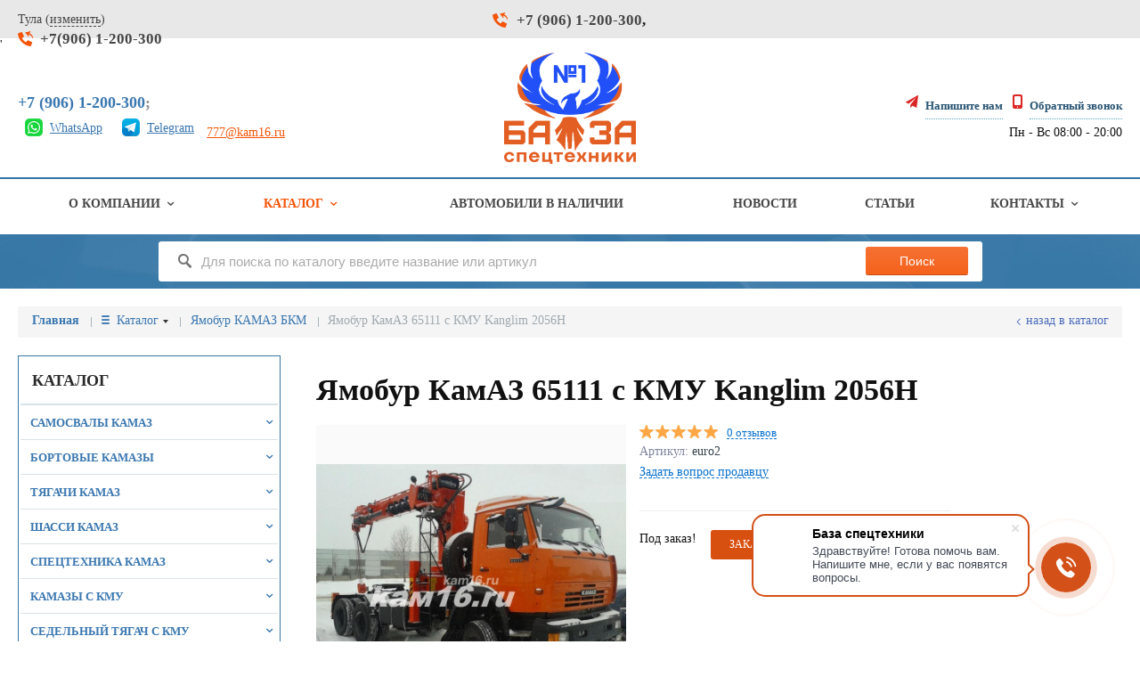

--- FILE ---
content_type: text/html; charset=utf-8
request_url: https://tula.kam16.ru/catalog/yamobur-kamaz-bkm/yamobur-kamaz-bkm_636497.html
body_size: 18141
content:
<!DOCTYPE html>
<html>
<head>
<title>Ямобур КамАЗ 65111 с КМУ Kanglim 2056H – каталог, цены, характеристики | База-Спецтехники Тула</title>
<meta name='Description' content='Купить Ямобур КамАЗ 65111 с КМУ Kanglim 2056H по доступной цене в Туле. Изготовление различных видов спецтехники на базе этой марки. Сервисное обслуживание, ремонт и доработка. Выгодные цены, большой ассортимент, доставка. ☎  +7 (906) 111-60-50, 8 (8552) 200-456
 '>
<meta name='Keywords' content=''>  

<meta name="yandex-verification" content="cd378211558c5011"/>
<meta name="google-site-verification" content="ueRxN5BgJ-UX8Sgr8xzEdAlaRz54x9AxSwQ8wJf0Lkk"/>

<meta property="og:title" content="Ямобур КамАЗ 65111 с КМУ Kanglim 2056H – каталог, цены, характеристики | База-Спецтехники Тула"/>
  <meta property="og:type" content="website"/>
  <meta property="og:url" content="https://tula.kam16.ru/catalog/yamobur-kamaz-bkm/yamobur-kamaz-bkm_636497.html"/>
  
<meta property="og:image" content="https://tula.kam16.ru/a/avantazh/files/multifile/2353/kamaz_2065111_20s_20kmu_20kanglim_202056H_1__0.jpg"/> 
<meta property="og:description" content="Купить Ямобур КамАЗ 65111 с КМУ Kanglim 2056H по доступной цене в Туле. Изготовление различных видов спецтехники на базе этой марки. Сервисное обслуживание, ремонт и доработка. Выгодные цены, большой ассортимент, доставка. ☎  +7 (906) 111-60-50, 8 (8552) 200-456
"/>



<meta http-equiv='Content-Type' content='text/html; charset=utf-8'>

<meta name='viewport' content='width=device-width,initial-scale=1.0,maximum-scale=1.0,user-scalable=0'>
<link rel='icon' href='/a/avantazh/favicon.ico' type='image/x-icon'><link rel='shortcut icon' href='/a/avantazh/favicon.ico' type='image/x-icon'> 

<script src="//ajax.googleapis.com/ajax/libs/jquery/2.1.4/jquery.min.js"></script>
<script src="https://cdn.jsdelivr.net/jquery.goodshare.js/3.2.5/goodshare.min.js"></script>
<style>.basket_mini{display:none!important}</style>
<meta name="yandex-verification" content="dc66f4412228ef84"/>
<meta name="yandex-verification" content="cd55f265d40c0252"/>
<meta name="cmsmagazine" content="f4ff22ceab61e811efd5fdc13e3bea7d"/>
<meta name="google-site-verification" content="-MCQhZo58uT9Q78vFwKWCGvDDc0iRTj_WEdT8DzkouU"/>

<script type='text/javascript' src='/js/mask.js' async></script>


<LINK href='/css/grid1000.css' rel='Stylesheet' type='text/css'>
<LINK href='/css/grid1200.css' media='screen and (min-width:1280px)' rel='Stylesheet' type='text/css'><link rel="stylesheet preload" href="/css/style.css?v=1.12">
<link rel="stylesheet" href="/css/custom.css">
<LINK href='/a/avantazh/bc_custom.css?v=1752676621' rel='Stylesheet' type='text/css'>
<LINK href='/css/mobile.css' media="screen and (max-width:780px)" rel='Stylesheet' type='text/css'>
<!-- Global site tag (gtag.js) - Google Analytics -->
<script async src="https://www.googletagmanager.com/gtag/js?id=G-FWY3H3RKN4"></script>
<script>window.dataLayer=window.dataLayer||[];function gtag(){dataLayer.push(arguments);}gtag('js',new Date());gtag('config','G-FWY3H3RKN4');</script>
<!--[if IE]>
<meta http-equiv='imagetoolbar' content='no'>
<script src='/js/html5.js'></script>
<script src='/js/respond.min.js'></script><![endif]-->

<!--[if lt IE 8]>
	<script src="/css/font/krz-font/ie7/ie7.js"></script>
	<link rel="stylesheet" href="/css/font/krz-font/ie7/ie7.css">
<![endif]-->

<!--[if gte IE 9]>
	<style type="text/css">.gradient { filter: none; }</style>
<![endif]-->
<!--script src="https://www.youtube.com/iframe_api"></script-->


<style type="text/css">.centerwrap{padding-top:61px}.line_info{margin-top:20px}.zone15{position:static!important}.centerwrap.container_12{position:relative}#center{overflow:hidden}.innerpage #block7340{left:0;right:0;top:8px;bottom:auto}.innerpage .zone15:before{text-align:0;top:0;left:-1000px;right:-1000px;width:auto}#slider .ws_images .ws_list img{display:block}.ws_controls{margin-top:0}@media screen and (max-width:780px){#block7424{padding-top:30px}#block7429{margin-bottom:0!important}#block7429 .blk_body{padding-top:0;padding-bottom:0}.basictext img{margin-top:10px}#header{padding-top:0}}.tel_links{}.tel_links .tel_lnk_phone{display:inline-block}.tel_links .tel_lnk_text{position:static;display:inline-block}.change-city{text-decoration:none;border-bottom:0 none}.change-city__change{border-bottom:1px dashed}.cities{}.cities li{position:relative;padding-left:15px;margin-bottom:10px;font-size:16px}.cities li a:after{content:"";display:block;position:absolute;top:8px;left:0;width:9px;height:2px;background:#f55306}.cities li a{display:inline-block;position:static;color:#f55306}</style>

</head>



<body data-metrikaid='41563064' class='shema1  subdiv-catalog subdiv-yamobur-kamaz-bkm sitew1200  notauth innerpage st219 page37661 class2001 level2 page37661obj class2001obj pageobj  2001'>


<!-- noindex -->
<section id='mobpanel' class='mobyes mainmenubg'><div class='panelwrap'>
	<a href='' title='Меню' id='mobmenu' class='butt mobaction noborder'><span></span></a>

	<div class='panelr '>
		<a href='' title='Поиск по каталогу' id='mobsearch' class='butt mobaction noborder'><span class='icons i_search'></span></a>		<a href='/cart/' title='Корзина' id='mobcart' class='butt mobaction noborder'><span class='icons i_cart1'></span></a>
	</div>
</div>
<div class='panelsearch mainmenubg none'>
	<form class="searchform" action="/search/" method="get">
	  <input value="" type="text" name="find" placeholder="поиск по каталогу">
	  <span class="btn-strt"><input type="submit" class="submit" value="Поиск"></span>
	</form>
</div>
</section>

<section class='menu mainmenubg mobyes'></section>
<!-- /noindex -->
<div id='site'><div class='topfix'></div>
<div data-zone='4' class='zone zone4'><div class='container_12 cb'><section class='blocks  grid_4  start blk_nomarg_cont_lr_b blk_nomarg_cont_lr_h' data-prior='35' data-blockid='7424' id='block7424' data-width='4' data-sub='37548' data-cc='36840'><article class='cb blk_body'><div class='blk_body_wrap'><div class='blockText basictext'><p><a href="#cities" rel="pop" data-metr="mailtoplink" data-okno="cities" data-loads="/cities/?isNaked=1" class="change-city">Тула (<span class="change-city__change">изменить</span>)</a></p></div><div class='cb tel_links obj'>

		
		
		
			<div class='tel_lnk_phone'>
				<div class='tel_lp_item icons iconsCol i_tel'><a href='tel:+79061200300'>+7(906) 1-200-300</a>
			</div>
			
			

		</div>

		
		
	</div></div></article></section><!-- not cache 7424 --><section class='blocks  grid_4  blk_nomarg_cont_lr_b blk_nomarg_cont_lr_h' data-prior='37' data-blockid='7429' id='block7429' data-width='4' data-sub='37548' data-cc='36840'><article class='cb blk_body'><div class='blk_body_wrap'><div class='blockText basictext'><div class="blk_body_wrap">
<div class="cb tel_links obj">
<div class="tel_lnk_phone"><div class="tel_lp_item icons iconsCol i_tel">
        <a href="tel:79061200300">+7 (906) 1-200-300</a>, 
        <a href="tel:"></a>
        </div></div>
</div></div></div><div class='cb tel_links obj'>

		
		
		

		
		
	</div></div></article></section><!-- not cache 7429 --></div></div>'
<div id='main'>

<div class='zone12'>

	
	<header id='header' data-zone='12' class='zone header_top container_12 cb'>
		<div class='yesmob topplashmob'></div>

		<section class="blocks  grid_5  start notitle h100 msg5 blk_nomarg_head blk_nomarg_cont blk_nomarg_cont_lr_b blk_nomarg_cont_lr_h">
			<article class="cb blk_body">
				<div class="blk_body_wrap">
					<div class="blockText basictext">
<div class="telephoneicns" style="margin-bottom:10px">
<a href="https://api.whatsapp.com/send?phone=79061200300&text=Здравствуйте!" target="_blank" rel="nofollow"><img alt="" src="/a/avantazh/files//userfiles/images/whatsapp.png" style="margin: 0 8px; width: 20px; height: 20px;"><span class="icntxt">WhatsApp</span></a>
<a href="https://telegram.im/@kam16ru " target="_blank" rel="nofollow"><img alt="" src="/a/avantazh/files//userfiles/images/telegram.png" style="margin: 0 8px; width: 20px; height: 20px;"><span class="icntxt">Telegram</span></a>
<a style="color:#f55306" href="mailto:777@kam16.ru">777@kam16.ru</a></div>
						
					</div>
					<div class="cb tel_links obj">
						<div class="tel_lnk_phone">
							<div class="tel_lp_item"><a href="tel:79061200300">+7 (906) 1-200-300</a><span>;</span></div>						</div>
					</div>
				</div>
			</article>
		</section>
		
		<section class="blocks  grid_2  class2047 notitle h100 blk_nomarg_head blk_nomarg_cont blk_nomarg_cont_lr_b blk_nomarg_cont_lr_h" data-prior="4" data-blockid="7327" id="block7327" data-width="2" data-sub="37548" data-cc="36840">
			<article class="cb blk_body">
				<div class="blk_body_wrap">
					<div class="basictext">
						<div class="obj  obj223">
							<a href="/" id="logo"><img src="/a/avantazh/files/37584/36874/logo_a.png" alt="МПК «Авантаж»"></a>
						</div>
					</div>
				</div>
			</article>
		</section>
		
		<section class="blocks  grid_5  nomob end blk_nomarg_cont_lr_b blk_nomarg_cont_lr_h" data-prior="36" data-blockid="7425" id="block7425" data-width="5" data-sub="37548" data-cc="36840">
			<article class="cb blk_body">
				<div class="blk_body_wrap">
					<div class="blockText basictext">
						<p>
						    <!--
							<a data-iframe="/contacts/contacts_506.html?isNaked=1" data-metr="maptoplink" data-okno="adresmap" href="#nk-adresmap" rel="pop">Адрес: Россия, Тула</a><br>
							-->
							<div class="cb tel_links obj">
								<div class="tel_lnk_btn">
									<div class="regper_link iconsCol icons i_sendmail">
										<a href="#nk-feedback" rel="pop" class="addfo" data-metr="mailtoplink" data-okno="feedback" data-loads="/feedback/?isNaked=1">Напишите нам</a>
									</div>
									<div class="regper_link iconsCol icons i_call">
										<a href="#nk-callme" rel="pop" class="addfo" data-metr="calltoplink" data-okno="callme" data-loads="/callme/?isNaked=1">Обратный звонок</a>
									</div>
								</div>
							</div>
							<div class="time_wrk">Пн - Вс 08:00 - 20:00</div>
						</p>
					</div>
				</div>
			</article>
		</section>
		
			
	</header>
</div>

<div data-zone='7' class='zone zone7'><div class='container_12 cb'><section class='blocks  grid_100  mainmenu submenutype1 start end notitle nomarg1 blk_nomarg_head blk_nomarg_cont blk_nomarg_cont_lr_b blk_nomarg_cont_lr_h' data-prior='8' data-blockid='7334' id='block7334' data-width='100' data-sub='37548' data-cc='36840'><article class='cb blk_body'><div class='blk_body_wrap'><nav class='header_bot elwidth100'><ul class='header_menu'><li class='sub37560'><ul class='h_menu_sec'><li class='sub38083'><a data-o='0' href='/about/vakansii/'><span class='mn_sp_2'><span>Вакансии</span></span></a></li> </ul><a data-o='0' href='/about/'><span class='mn_sp_1'><span>О компании</span></span></a></li> <li class='active sub37573'><ul class='h_menu_sec'><li class='sub37662'><a data-o='0' href='/catalog/samosvaly-kamaz/'><span class='mn_sp_2'><span>Самосвалы КамАЗ</span></span></a></li> <li class='sub37663'><a data-o='0' href='/catalog/bortovye-kamazy/'><span class='mn_sp_2'><span>Бортовые КАМАЗЫ</span></span></a></li> <li class='sub37664'><a data-o='0' href='/catalog/tyagachi-kamaz/'><span class='mn_sp_2'><span>Тягачи КАМАЗ</span></span></a></li> <li class='sub37665'><a data-o='0' href='/catalog/shassi-kamaz/'><span class='mn_sp_2'><span>Шасси КамАЗ</span></span></a></li> <li class='sub37650'><a data-o='0' href='/catalog/spectehnika-kamaz/'><span class='mn_sp_2'><span>Спецтехника КАМАЗ</span></span></a></li> <li class='sub37656'><a data-o='0' href='/catalog/kamazy-s-kmu/'><span class='mn_sp_2'><span>КАМАЗы с КМУ</span></span></a></li> <li class='sub37660'><a data-o='0' href='/catalog/sedelnyj-tyagach-s-kmu/'><span class='mn_sp_2'><span>Седельный тягач с КМУ</span></span></a></li> <li class='sub37654'><a data-o='0' href='/catalog/sortimentovoz-kamaz/'><span class='mn_sp_2'><span>СОРТИМЕНТОВОЗ КамАЗ</span></span></a></li> <li class='sub43839'><a data-o='0' href='/catalog/FAW/'><span class='mn_sp_2'><span>Грузовые автомобили FAW</span></span></a></li> <li class='sub37651'><a data-o='0' href='/catalog/zernovoz-kamaz/'><span class='mn_sp_2'><span>Зерновозы КАМАЗ</span></span></a></li> <li class='sub43705'><a data-o='0' href='/catalog/selhoznik-kamaz/'><span class='mn_sp_2'><span>Сельхозник КАМАЗ</span></span></a></li> <li class='sub37652'><a data-o='0' href='/catalog/kartofelevoz-kamaz/'><span class='mn_sp_2'><span>Картофелевоз КАМАЗ</span></span></a></li> <li class='active sub37661'><a data-o='0' href='/catalog/yamobur-kamaz-bkm/'><span class='mn_sp_2'><span>Ямобур КАМАЗ БКМ</span></span></a></li> <li class='sub37655'><a data-o='0' href='/catalog/kamaz-mikser/'><span class='mn_sp_2'><span>КАМАЗ миксер</span></span></a></li> <li class='sub43703'><a data-o='0' href='/catalog/avtogudronatory-kamaz/'><span class='mn_sp_2'><span>Автогудронаторы КамАЗ</span></span></a></li> <li class='sub37666'><a data-o='0' href='/catalog/pricep-na-kamaz/'><span class='mn_sp_2'><span>Прицеп на КАМАЗ</span></span></a></li> <li class='sub37667'><a data-o='0' href='/catalog/polupricep-na-kamaz/'><span class='mn_sp_2'><span>Полуприцеп на КАМАЗ</span></span></a></li> <li class='sub43797'><a data-o='0' href='/catalog/kamaz/'><span class='mn_sp_2'><span>КАМАЗ</span></span></a></li> <li class='sub37653'><a data-o='0' href='/catalog/lesovoz-kamaz/'><span class='mn_sp_2'><span>Лесовоз КАМАЗ</span></span></a></li> <li class='sub44277'><a data-o='0' href='/catalog/снегоболотоход/'><span class='mn_sp_2'><span>Снегоболотоход</span></span></a></li> </ul><a data-o='0' href='/catalog/'><span class='mn_sp_1'><span>Каталог</span></span></a></li> <li class='sub44189'><a data-o='0' href='/instock/'><span class='mn_sp_1'><span>Автомобили в наличии</span></span></a></li> <li class='sub37556'><a data-o='0' href='/news/'><span class='mn_sp_1'><span>Новости</span></span></a></li> <li class='sub43826'><a data-o='0' href='/articles/'><span class='mn_sp_1'><span>Статьи</span></span></a></li> <li class='sub37565'><ul class='h_menu_sec'><li class='sub44008'><a data-o='0' href='/contacts/partner-card/'><span class='mn_sp_2'><span>Реквизиты компании</span></span></a></li> </ul><a data-o='0' href='/contacts/'><span class='mn_sp_1'><span>Контакты</span></span></a></li> </ul></nav></div></article></section><!-- not cache 7334 --></div></div>
<section id='center'><div class='centerwrap container_12'>


<section class='line_info cb grid_12 start end nomob'>
		<ul class='xleb' itemscope='' itemtype='https://schema.org/BreadcrumbList'>
		<li itemprop='itemListElement' itemscope='' itemtype='https://schema.org/ListItem' class='xleb-item'><a itemprop='item' href='/'><span itemprop='name' class='namebread'>Главная</span></a> </li> <li itemprop='itemListElement' itemscope='' itemtype='https://schema.org/ListItem' class='xleb-item xleb-menu'><a itemprop='item' href='/catalog/'><span itemprop='name' class='namebread'>Каталог</span><span class='xleb-close'></span></a><ul class='xleb-open'><li><a href='/catalog/samosvaly-kamaz/'>Самосвалы КамАЗ</a></li><li><a href='/catalog/bortovye-kamazy/'>Бортовые КАМАЗЫ</a></li><li><a href='/catalog/tyagachi-kamaz/'>Тягачи КАМАЗ</a></li><li><a href='/catalog/shassi-kamaz/'>Шасси КамАЗ</a></li><li><a href='/catalog/spectehnika-kamaz/'>Спецтехника КАМАЗ</a></li><li><a href='/catalog/kamazy-s-kmu/'>КАМАЗы с КМУ</a></li><li><a href='/catalog/sedelnyj-tyagach-s-kmu/'>Седельный тягач с КМУ</a></li><li><a href='/catalog/sortimentovoz-kamaz/'>СОРТИМЕНТОВОЗ КамАЗ</a></li><li><a href='/catalog/FAW/'>Грузовые автомобили FAW</a></li><li><a href='/catalog/zernovoz-kamaz/'>Зерновозы КАМАЗ</a></li><li><a href='/catalog/selhoznik-kamaz/'>Сельхозник КАМАЗ</a></li><li><a href='/catalog/kartofelevoz-kamaz/'>Картофелевоз КАМАЗ</a></li><li class=active><a href='/catalog/yamobur-kamaz-bkm/'>Ямобур КАМАЗ БКМ</a></li><li><a href='/catalog/kamaz-mikser/'>КАМАЗ миксер</a></li><li><a href='/catalog/avtogudronatory-kamaz/'>Автогудронаторы КамАЗ</a></li><li><a href='/catalog/pricep-na-kamaz/'>Прицеп на КАМАЗ</a></li><li><a href='/catalog/polupricep-na-kamaz/'>Полуприцеп на КАМАЗ</a></li><li><a href='/catalog/kamaz/'>КАМАЗ</a></li><li><a href='/catalog/lesovoz-kamaz/'>Лесовоз КАМАЗ</a></li><li><a href='/catalog/снегоболотоход/'>Снегоболотоход</a></li></ul><li itemprop='itemListElement' itemscope='' itemtype='https://schema.org/ListItem' class='xleb-item '><a itemprop='item' href='/catalog/yamobur-kamaz-bkm/'><span itemprop='name' class='namebread'>Ямобур КАМАЗ БКМ</span><span class='xleb-close'></span></a><ul class='xleb-open'></ul><li itemprop='itemListElement' itemscope='' itemtype='https://schema.org/ListItem' class='xleb-item'><span itemprop='name'>Ямобур КамАЗ 65111 с КМУ Kanglim 2056H</span></li>	</ul>
		<a href='/catalog/yamobur-kamaz-bkm/' class='back_catalog icons i_left'>Назад в каталог</a></section>





<section id='sidebar' data-zone='1' class='zone zone1 grid_3 start'>
		<!-- noindex --><section class='blocks  grid_3  submenublock submenutype20 nomob start end blk_padding blk_nomarg_cont' data-prior='47' data-blockid='7341' id='block7341' data-width='3' data-sub='37548' data-cc='36840'><header class='blk_head'>							<div class='h2'>Каталог</div>							</header><article class='cb blk_body'><div class='blk_body_wrap'><ul class='menu-img-no menu-dashed-no menu-decoration menu_catalog'>

<li class='menu_open sub37662 <!--itmscl /catalog/samosvaly-kamaz/-->'>
							<a data-o='0' href='/catalog/samosvaly-kamaz/'>
								<span class='menu_img'><img src='' alt=''></span>
								<span class='menu_title'><span class='menu-tit'>Самосвалы КамАЗ</span><span class='menu-sub'></span></span>
								<span class='menu_arrow'></span>
							</a><ul class='left_m_sec'>

<li class='sub43783  <!--itmscl /catalog/samosvaly-kamaz/samosval-kamaz-45141/-->'>
	<a data-o='0' href='/catalog/samosvaly-kamaz/samosval-kamaz-45141/'>
		<span class='menu_plus'></span>
		<span class='menu_title_sec'>КАМАЗ-45141<span class='menu-sub'></span></span>
	</a><!--itms /catalog/samosvaly-kamaz/samosval-kamaz-45141/--></li> 

<li class='sub43780  <!--itmscl /catalog/samosvaly-kamaz/samosval-kamaz-45142/-->'>
	<a data-o='0' href='/catalog/samosvaly-kamaz/samosval-kamaz-45142/'>
		<span class='menu_plus'></span>
		<span class='menu_title_sec'>КАМАЗ-45142<span class='menu-sub'></span></span>
	</a><!--itms /catalog/samosvaly-kamaz/samosval-kamaz-45142/--></li> 

<li class='sub43779  <!--itmscl /catalog/samosvaly-kamaz/samosval-kamaz-45143/-->'>
	<a data-o='0' href='/catalog/samosvaly-kamaz/samosval-kamaz-45143/'>
		<span class='menu_plus'></span>
		<span class='menu_title_sec'>КАМАЗ 45143<span class='menu-sub'></span></span>
	</a><!--itms /catalog/samosvaly-kamaz/samosval-kamaz-45143/--></li> 

<li class='sub43778  <!--itmscl /catalog/samosvaly-kamaz/samosval-kamaz-45144/-->'>
	<a data-o='0' href='/catalog/samosvaly-kamaz/samosval-kamaz-45144/'>
		<span class='menu_plus'></span>
		<span class='menu_title_sec'>КАМАЗ-45144<span class='menu-sub'></span></span>
	</a><!--itms /catalog/samosvaly-kamaz/samosval-kamaz-45144/--></li> 

<li class='sub43782  <!--itmscl /catalog/samosvaly-kamaz/samosval-kamaz-65111/-->'>
	<a data-o='0' href='/catalog/samosvaly-kamaz/samosval-kamaz-65111/'>
		<span class='menu_plus'></span>
		<span class='menu_title_sec'>КАМАЗ-65111<span class='menu-sub'></span></span>
	</a><!--itms /catalog/samosvaly-kamaz/samosval-kamaz-65111/--></li> 

<li class='sub43781  <!--itmscl /catalog/samosvaly-kamaz/samosval-kamaz-65115/-->'>
	<a data-o='0' href='/catalog/samosvaly-kamaz/samosval-kamaz-65115/'>
		<span class='menu_plus'></span>
		<span class='menu_title_sec'>КАМАЗ-65115<span class='menu-sub'></span></span>
	</a><!--itms /catalog/samosvaly-kamaz/samosval-kamaz-65115/--></li> 

<li class='sub43801  <!--itmscl /catalog/samosvaly-kamaz/kamaz-6522/-->'>
	<a data-o='0' href='/catalog/samosvaly-kamaz/kamaz-6522/'>
		<span class='menu_plus'></span>
		<span class='menu_title_sec'>КАМАЗ-6522<span class='menu-sub'></span></span>
	</a><!--itms /catalog/samosvaly-kamaz/kamaz-6522/--></li> 

<li class='sub44168  <!--itmscl /catalog/samosvaly-kamaz/65221/-->'>
	<a data-o='0' href='/catalog/samosvaly-kamaz/65221/'>
		<span class='menu_plus'></span>
		<span class='menu_title_sec'>КАМАЗ-65221<span class='menu-sub'></span></span>
	</a><!--itms /catalog/samosvaly-kamaz/65221/--></li> 

<li class='sub43796  <!--itmscl /catalog/samosvaly-kamaz/65222/-->'>
	<a data-o='0' href='/catalog/samosvaly-kamaz/65222/'>
		<span class='menu_plus'></span>
		<span class='menu_title_sec'>КАМАЗ-65222<span class='menu-sub'></span></span>
	</a><!--itms /catalog/samosvaly-kamaz/65222/--></li> 

<li class='sub43799  <!--itmscl /catalog/samosvaly-kamaz/65801/-->'>
	<a data-o='0' href='/catalog/samosvaly-kamaz/65801/'>
		<span class='menu_plus'></span>
		<span class='menu_title_sec'>КАМАЗ-65801<span class='menu-sub'></span></span>
	</a><!--itms /catalog/samosvaly-kamaz/65801/--></li> 

<li class='sub44170  <!--itmscl /catalog/samosvaly-kamaz/43255/-->'>
	<a data-o='0' href='/catalog/samosvaly-kamaz/43255/'>
		<span class='menu_plus'></span>
		<span class='menu_title_sec'>КАМАЗ-43255<span class='menu-sub'></span></span>
	</a><!--itms /catalog/samosvaly-kamaz/43255/--></li> </ul> <!--itms /catalog/samosvaly-kamaz/--></li> 

<li class='menu_open sub37663 <!--itmscl /catalog/bortovye-kamazy/-->'>
							<a data-o='0' href='/catalog/bortovye-kamazy/'>
								<span class='menu_img'><img src='/a/avantazh/files/37663/subimg37663.gif' alt=''></span>
								<span class='menu_title'><span class='menu-tit'>Бортовые КАМАЗЫ</span><span class='menu-sub'></span></span>
								<span class='menu_arrow'></span>
							</a><ul class='left_m_sec'>

<li class='sub43832  <!--itmscl /catalog/bortovye-kamazy/bortovoy-kamaz-4308/-->'>
	<a data-o='0' href='/catalog/bortovye-kamazy/bortovoy-kamaz-4308/'>
		<span class='menu_plus'></span>
		<span class='menu_title_sec'>КАМАЗ-4308<span class='menu-sub'></span></span>
	</a><!--itms /catalog/bortovye-kamazy/bortovoy-kamaz-4308/--></li> 

<li class='sub44177  <!--itmscl /catalog/bortovye-kamazy/4388kmz/-->'>
	<a data-o='0' href='/catalog/bortovye-kamazy/4388kmz/'>
		<span class='menu_plus'></span>
		<span class='menu_title_sec'>КАМАЗ-4388<span class='menu-sub'></span></span>
	</a><!--itms /catalog/bortovye-kamazy/4388kmz/--></li> 

<li class='sub44175  <!--itmscl /catalog/bortovye-kamazy/43118/-->'>
	<a data-o='0' href='/catalog/bortovye-kamazy/43118/'>
		<span class='menu_plus'></span>
		<span class='menu_title_sec'>КАМАЗ-43118<span class='menu-sub'></span></span>
	</a><!--itms /catalog/bortovye-kamazy/43118/--></li> 

<li class='sub44173  <!--itmscl /catalog/bortovye-kamazy/43253/-->'>
	<a data-o='0' href='/catalog/bortovye-kamazy/43253/'>
		<span class='menu_plus'></span>
		<span class='menu_title_sec'>КАМАЗ-43253<span class='menu-sub'></span></span>
	</a><!--itms /catalog/bortovye-kamazy/43253/--></li> 

<li class='sub44171  <!--itmscl /catalog/bortovye-kamazy/43502/-->'>
	<a data-o='0' href='/catalog/bortovye-kamazy/43502/'>
		<span class='menu_plus'></span>
		<span class='menu_title_sec'>КАМАЗ-43502<span class='menu-sub'></span></span>
	</a><!--itms /catalog/bortovye-kamazy/43502/--></li> 

<li class='sub44174  <!--itmscl /catalog/bortovye-kamazy/5350kmz/-->'>
	<a data-o='0' href='/catalog/bortovye-kamazy/5350kmz/'>
		<span class='menu_plus'></span>
		<span class='menu_title_sec'>КАМАЗ-5350<span class='menu-sub'></span></span>
	</a><!--itms /catalog/bortovye-kamazy/5350kmz/--></li> 

<li class='sub44172  <!--itmscl /catalog/bortovye-kamazy/65117/-->'>
	<a data-o='0' href='/catalog/bortovye-kamazy/65117/'>
		<span class='menu_plus'></span>
		<span class='menu_title_sec'>КАМАЗ-65117<span class='menu-sub'></span></span>
	</a><!--itms /catalog/bortovye-kamazy/65117/--></li> 

<li class='sub44176  <!--itmscl /catalog/bortovye-kamazy/65207/-->'>
	<a data-o='0' href='/catalog/bortovye-kamazy/65207/'>
		<span class='menu_plus'></span>
		<span class='menu_title_sec'>КАМАЗ-65207<span class='menu-sub'></span></span>
	</a><!--itms /catalog/bortovye-kamazy/65207/--></li> 

<li class='sub44178  <!--itmscl /catalog/bortovye-kamazy/K7B002/-->'>
	<a data-o='0' href='/catalog/bortovye-kamazy/K7B002/'>
		<span class='menu_plus'></span>
		<span class='menu_title_sec'>Еврофургон КАМАЗ K7B002<span class='menu-sub'></span></span>
	</a><!--itms /catalog/bortovye-kamazy/K7B002/--></li> </ul> <!--itms /catalog/bortovye-kamazy/--></li> 

<li class='menu_open sub37664 <!--itmscl /catalog/tyagachi-kamaz/-->'>
							<a data-o='0' href='/catalog/tyagachi-kamaz/'>
								<span class='menu_img'><img src='/a/avantazh/files/37664/subimg37664.gif' alt=''></span>
								<span class='menu_title'><span class='menu-tit'>Тягачи КАМАЗ</span><span class='menu-sub'></span></span>
								<span class='menu_arrow'></span>
							</a><ul class='left_m_sec'>

<li class='sub43784  <!--itmscl /catalog/tyagachi-kamaz/tyagachi-kamaz-53504/-->'>
	<a data-o='0' href='/catalog/tyagachi-kamaz/tyagachi-kamaz-53504/'>
		<span class='menu_plus'></span>
		<span class='menu_title_sec'>КАМАЗ-53504<span class='menu-sub'></span></span>
	</a><!--itms /catalog/tyagachi-kamaz/tyagachi-kamaz-53504/--></li> 

<li class='sub43785  <!--itmscl /catalog/tyagachi-kamaz/tyagachi-kamaz-5490/-->'>
	<a data-o='0' href='/catalog/tyagachi-kamaz/tyagachi-kamaz-5490/'>
		<span class='menu_plus'></span>
		<span class='menu_title_sec'>КАМАЗ-5490<span class='menu-sub'></span></span>
	</a><!--itms /catalog/tyagachi-kamaz/tyagachi-kamaz-5490/--></li> 

<li class='sub43786  <!--itmscl /catalog/tyagachi-kamaz/tyagachi-kamaz-6460/-->'>
	<a data-o='0' href='/catalog/tyagachi-kamaz/tyagachi-kamaz-6460/'>
		<span class='menu_plus'></span>
		<span class='menu_title_sec'>КАМАЗ-6460<span class='menu-sub'></span></span>
	</a><!--itms /catalog/tyagachi-kamaz/tyagachi-kamaz-6460/--></li> 

<li class='sub43787  <!--itmscl /catalog/tyagachi-kamaz/tyagachi-kamaz-44108/-->'>
	<a data-o='0' href='/catalog/tyagachi-kamaz/tyagachi-kamaz-44108/'>
		<span class='menu_plus'></span>
		<span class='menu_title_sec'>КАМАЗ-44108<span class='menu-sub'></span></span>
	</a><!--itms /catalog/tyagachi-kamaz/tyagachi-kamaz-44108/--></li> 

<li class='sub43788  <!--itmscl /catalog/tyagachi-kamaz/tyagachi-kamaz-65206/-->'>
	<a data-o='0' href='/catalog/tyagachi-kamaz/tyagachi-kamaz-65206/'>
		<span class='menu_plus'></span>
		<span class='menu_title_sec'>КАМАЗ-65206<span class='menu-sub'></span></span>
	</a><!--itms /catalog/tyagachi-kamaz/tyagachi-kamaz-65206/--></li> 

<li class='sub43789  <!--itmscl /catalog/tyagachi-kamaz/tyagachi-kamaz-65116/-->'>
	<a data-o='0' href='/catalog/tyagachi-kamaz/tyagachi-kamaz-65116/'>
		<span class='menu_plus'></span>
		<span class='menu_title_sec'>КАМАЗ-65116<span class='menu-sub'></span></span>
	</a><!--itms /catalog/tyagachi-kamaz/tyagachi-kamaz-65116/--></li> 

<li class='sub43790  <!--itmscl /catalog/tyagachi-kamaz/tyagachi-kamaz-54115/-->'>
	<a data-o='0' href='/catalog/tyagachi-kamaz/tyagachi-kamaz-54115/'>
		<span class='menu_plus'></span>
		<span class='menu_title_sec'>КАМАЗ-54115<span class='menu-sub'></span></span>
	</a><!--itms /catalog/tyagachi-kamaz/tyagachi-kamaz-54115/--></li> 

<li class='sub43791  <!--itmscl /catalog/tyagachi-kamaz/tyagachi-kamaz-65225/-->'>
	<a data-o='0' href='/catalog/tyagachi-kamaz/tyagachi-kamaz-65225/'>
		<span class='menu_plus'></span>
		<span class='menu_title_sec'>КАМАЗ-65225<span class='menu-sub'></span></span>
	</a><!--itms /catalog/tyagachi-kamaz/tyagachi-kamaz-65225/--></li> 

<li class='sub43802  <!--itmscl /catalog/tyagachi-kamaz/tyagachi-kamaz-6x6/-->'>
	<a data-o='0' href='/catalog/tyagachi-kamaz/tyagachi-kamaz-6x6/'>
		<span class='menu_plus'></span>
		<span class='menu_title_sec'>Тягач КАМАЗ 6x6<span class='menu-sub'></span></span>
	</a><!--itms /catalog/tyagachi-kamaz/tyagachi-kamaz-6x6/--></li> 

<li class='sub43803  <!--itmscl /catalog/tyagachi-kamaz/neo/-->'>
	<a data-o='0' href='/catalog/tyagachi-kamaz/neo/'>
		<span class='menu_plus'></span>
		<span class='menu_title_sec'>Седельный тягач КАМАЗ NEO<span class='menu-sub'></span></span>
	</a><!--itms /catalog/tyagachi-kamaz/neo/--></li> </ul> <!--itms /catalog/tyagachi-kamaz/--></li> 

<li class='menu_open sub37665 <!--itmscl /catalog/shassi-kamaz/-->'>
							<a data-o='0' href='/catalog/shassi-kamaz/'>
								<span class='menu_img'><img src='/a/avantazh/files/37665/subimg37665.gif' alt=''></span>
								<span class='menu_title'><span class='menu-tit'>Шасси КамАЗ</span><span class='menu-sub'></span></span>
								<span class='menu_arrow'></span>
							</a><ul class='left_m_sec'>

<li class='sub43823  <!--itmscl /catalog/shassi-kamaz/kamaz-65207-shassi/-->'>
	<a data-o='0' href='/catalog/shassi-kamaz/kamaz-65207-shassi/'>
		<span class='menu_plus'></span>
		<span class='menu_title_sec'>КАМАЗ-65207<span class='menu-sub'></span></span>
	</a><!--itms /catalog/shassi-kamaz/kamaz-65207-shassi/--></li> 

<li class='sub43822  <!--itmscl /catalog/shassi-kamaz/kamaz-65115/-->'>
	<a data-o='0' href='/catalog/shassi-kamaz/kamaz-65115/'>
		<span class='menu_plus'></span>
		<span class='menu_title_sec'>КАМАЗ-65115<span class='menu-sub'></span></span>
	</a><!--itms /catalog/shassi-kamaz/kamaz-65115/--></li> 

<li class='sub43806  <!--itmscl /catalog/shassi-kamaz/43118/-->'>
	<a data-o='0' href='/catalog/shassi-kamaz/43118/'>
		<span class='menu_plus'></span>
		<span class='menu_title_sec'>КАМАЗ-43118<span class='menu-sub'></span></span>
	</a><!--itms /catalog/shassi-kamaz/43118/--></li> 

<li class='sub43807  <!--itmscl /catalog/shassi-kamaz/shassi-kamaz-4308/-->'>
	<a data-o='0' href='/catalog/shassi-kamaz/shassi-kamaz-4308/'>
		<span class='menu_plus'></span>
		<span class='menu_title_sec'>КАМАЗ-4308<span class='menu-sub'></span></span>
	</a><!--itms /catalog/shassi-kamaz/shassi-kamaz-4308/--></li> 

<li class='sub44179  <!--itmscl /catalog/shassi-kamaz/5308-kmz/-->'>
	<a data-o='0' href='/catalog/shassi-kamaz/5308-kmz/'>
		<span class='menu_plus'></span>
		<span class='menu_title_sec'>КАМАЗ-5308<span class='menu-sub'></span></span>
	</a><!--itms /catalog/shassi-kamaz/5308-kmz/--></li> 

<li class='sub44180  <!--itmscl /catalog/shassi-kamaz/5325kmz/-->'>
	<a data-o='0' href='/catalog/shassi-kamaz/5325kmz/'>
		<span class='menu_plus'></span>
		<span class='menu_title_sec'>КАМАЗ-5325<span class='menu-sub'></span></span>
	</a><!--itms /catalog/shassi-kamaz/5325kmz/--></li> 

<li class='sub44181  <!--itmscl /catalog/shassi-kamaz/5350kmz/-->'>
	<a data-o='0' href='/catalog/shassi-kamaz/5350kmz/'>
		<span class='menu_plus'></span>
		<span class='menu_title_sec'>КАМАЗ-5350<span class='menu-sub'></span></span>
	</a><!--itms /catalog/shassi-kamaz/5350kmz/--></li> 

<li class='sub44182  <!--itmscl /catalog/shassi-kamaz/6520kmz/-->'>
	<a data-o='0' href='/catalog/shassi-kamaz/6520kmz/'>
		<span class='menu_plus'></span>
		<span class='menu_title_sec'>КАМАЗ-6520<span class='menu-sub'></span></span>
	</a><!--itms /catalog/shassi-kamaz/6520kmz/--></li> 

<li class='sub44183  <!--itmscl /catalog/shassi-kamaz/6540kmz/-->'>
	<a data-o='0' href='/catalog/shassi-kamaz/6540kmz/'>
		<span class='menu_plus'></span>
		<span class='menu_title_sec'>КАМАЗ-6540<span class='menu-sub'></span></span>
	</a><!--itms /catalog/shassi-kamaz/6540kmz/--></li> 

<li class='sub44184  <!--itmscl /catalog/shassi-kamaz/shassi-6560/-->'>
	<a data-o='0' href='/catalog/shassi-kamaz/shassi-6560/'>
		<span class='menu_plus'></span>
		<span class='menu_title_sec'>КАМАЗ-6560<span class='menu-sub'></span></span>
	</a><!--itms /catalog/shassi-kamaz/shassi-6560/--></li> 

<li class='sub44185  <!--itmscl /catalog/shassi-kamaz/shassi-6580/-->'>
	<a data-o='0' href='/catalog/shassi-kamaz/shassi-6580/'>
		<span class='menu_plus'></span>
		<span class='menu_title_sec'>КАМАЗ-6580<span class='menu-sub'></span></span>
	</a><!--itms /catalog/shassi-kamaz/shassi-6580/--></li> 

<li class='sub44187  <!--itmscl /catalog/shassi-kamaz/shassi-43502/-->'>
	<a data-o='0' href='/catalog/shassi-kamaz/shassi-43502/'>
		<span class='menu_plus'></span>
		<span class='menu_title_sec'>КАМАЗ-43502<span class='menu-sub'></span></span>
	</a><!--itms /catalog/shassi-kamaz/shassi-43502/--></li> 

<li class='sub44188  <!--itmscl /catalog/shassi-kamaz/shassi-53506/-->'>
	<a data-o='0' href='/catalog/shassi-kamaz/shassi-53506/'>
		<span class='menu_plus'></span>
		<span class='menu_title_sec'>КАМАЗ-53506<span class='menu-sub'></span></span>
	</a><!--itms /catalog/shassi-kamaz/shassi-53506/--></li> </ul> <!--itms /catalog/shassi-kamaz/--></li> 

<li class='menu_open sub37650 <!--itmscl /catalog/spectehnika-kamaz/-->'>
							<a data-o='0' href='/catalog/spectehnika-kamaz/'>
								<span class='menu_img'><img src='' alt=''></span>
								<span class='menu_title'><span class='menu-tit'>Спецтехника КАМАЗ</span><span class='menu-sub'></span></span>
								<span class='menu_arrow'></span>
							</a><ul class='left_m_sec'>

<li class='sub40378  <!--itmscl /catalog/kamazy-s-kmu/-->'>
	<a data-o='0' href='/catalog/kamazy-s-kmu/'>
		<span class='menu_plus'></span>
		<span class='menu_title_sec'>КАМАЗ кран манипулятор<span class='menu-sub'></span></span>
	</a><!--itms /catalog/kamazy-s-kmu/--></li> 

<li class='sub40381  <!--itmscl /catalog/zernovoz-kamaz/-->'>
	<a data-o='0' href='/catalog/zernovoz-kamaz/'>
		<span class='menu_plus'></span>
		<span class='menu_title_sec'>КАМАЗ зерновоз (самосвал , бортовой)<span class='menu-sub'></span></span>
	</a><!--itms /catalog/zernovoz-kamaz/--></li> 

<li class='sub40379  <!--itmscl /catalog/spectehnika-kamaz/kamaz-izotermicheskij-furgon/-->'>
	<a data-o='0' href='/catalog/spectehnika-kamaz/kamaz-izotermicheskij-furgon/'>
		<span class='menu_plus'></span>
		<span class='menu_title_sec'>КАМАЗ изотермический фургон<span class='menu-sub'></span></span>
	</a><!--itms /catalog/spectehnika-kamaz/kamaz-izotermicheskij-furgon/--></li> 

<li class='sub43776  <!--itmscl /catalog/spectehnika-kamaz/kamaz-shlamovoz/-->'>
	<a data-o='0' href='/catalog/spectehnika-kamaz/kamaz-shlamovoz/'>
		<span class='menu_plus'></span>
		<span class='menu_title_sec'>КАМАЗ шламовоз<span class='menu-sub'></span></span>
	</a><!--itms /catalog/spectehnika-kamaz/kamaz-shlamovoz/--></li> 

<li class='sub40380  <!--itmscl /catalog/spectehnika-kamaz/kamaz-molokovoz/-->'>
	<a data-o='0' href='/catalog/spectehnika-kamaz/kamaz-molokovoz/'>
		<span class='menu_plus'></span>
		<span class='menu_title_sec'>КАМАЗ Молоковоз<span class='menu-sub'></span></span>
	</a><!--itms /catalog/spectehnika-kamaz/kamaz-molokovoz/--></li> 

<li class='sub40383  <!--itmscl /catalog/spectehnika-kamaz/avtocisterna-kamaz-akn-10/-->'>
	<a data-o='0' href='/catalog/spectehnika-kamaz/avtocisterna-kamaz-akn-10/'>
		<span class='menu_plus'></span>
		<span class='menu_title_sec'>Автоцистерна КАМАЗ АКН-10<span class='menu-sub'></span></span>
	</a><!--itms /catalog/spectehnika-kamaz/avtocisterna-kamaz-akn-10/--></li> 

<li class='sub40384  <!--itmscl /catalog/lesovoz-kamaz/-->'>
	<a data-o='0' href='/catalog/lesovoz-kamaz/'>
		<span class='menu_plus'></span>
		<span class='menu_title_sec'>Лесовоз КАМАЗ<span class='menu-sub'></span></span>
	</a><!--itms /catalog/lesovoz-kamaz/--></li> 

<li class='sub40385  <!--itmscl /catalog/sortimentovoz-kamaz/-->'>
	<a data-o='0' href='/catalog/sortimentovoz-kamaz/'>
		<span class='menu_plus'></span>
		<span class='menu_title_sec'>Сортиментовоз КАМАЗ<span class='menu-sub'></span></span>
	</a><!--itms /catalog/sortimentovoz-kamaz/--></li> 

<li class='sub40386  <!--itmscl /catalog/sortimentovoz-kamaz/pricepy-sortimentovozy/-->'>
	<a data-o='0' href='/catalog/sortimentovoz-kamaz/pricepy-sortimentovozy/'>
		<span class='menu_plus'></span>
		<span class='menu_title_sec'>Прицеп сортиментовоз<span class='menu-sub'></span></span>
	</a><!--itms /catalog/sortimentovoz-kamaz/pricepy-sortimentovozy/--></li> 

<li class='sub40387  <!--itmscl /catalog/spectehnika-kamaz/multilift-kamaz/-->'>
	<a data-o='0' href='/catalog/spectehnika-kamaz/multilift-kamaz/'>
		<span class='menu_plus'></span>
		<span class='menu_title_sec'>Мультилифт КАМАЗ<span class='menu-sub'></span></span>
	</a><!--itms /catalog/spectehnika-kamaz/multilift-kamaz/--></li> 

<li class='sub40388  <!--itmscl /catalog/spectehnika-kamaz/multilift-na-shassi-kamaz/-->'>
	<a data-o='0' href='/catalog/spectehnika-kamaz/multilift-na-shassi-kamaz/'>
		<span class='menu_plus'></span>
		<span class='menu_title_sec'>Мультилифт на шасси КАМАЗ<span class='menu-sub'></span></span>
	</a><!--itms /catalog/spectehnika-kamaz/multilift-na-shassi-kamaz/--></li> 

<li class='sub40389  <!--itmscl /catalog/pricep-na-kamaz/pricep-cisterna/-->'>
	<a data-o='0' href='/catalog/pricep-na-kamaz/pricep-cisterna/'>
		<span class='menu_plus'></span>
		<span class='menu_title_sec'>Прицеп цистерна<span class='menu-sub'></span></span>
	</a><!--itms /catalog/pricep-na-kamaz/pricep-cisterna/--></li> 

<li class='sub40390  <!--itmscl /catalog/spectehnika-kamaz/atz-kamaz-toplivozapravcshik-benzovoz/-->'>
	<a data-o='0' href='/catalog/spectehnika-kamaz/atz-kamaz-toplivozapravcshik-benzovoz/'>
		<span class='menu_plus'></span>
		<span class='menu_title_sec'>АТЗ КАМАЗ топливозаправщик бензовоз<span class='menu-sub'></span></span>
	</a><!--itms /catalog/spectehnika-kamaz/atz-kamaz-toplivozapravcshik-benzovoz/--></li> 

<li class='sub40391  <!--itmscl /catalog/spectehnika-kamaz/kamaz-ca-320/-->'>
	<a data-o='0' href='/catalog/spectehnika-kamaz/kamaz-ca-320/'>
		<span class='menu_plus'></span>
		<span class='menu_title_sec'>КАМАЗ ЦА 320<span class='menu-sub'></span></span>
	</a><!--itms /catalog/spectehnika-kamaz/kamaz-ca-320/--></li> 

<li class='sub40392  <!--itmscl /catalog/kamaz-mikser/-->'>
	<a data-o='0' href='/catalog/kamaz-mikser/'>
		<span class='menu_plus'></span>
		<span class='menu_title_sec'>КАМАЗ миксер<span class='menu-sub'></span></span>
	</a><!--itms /catalog/kamaz-mikser/--></li> 

<li class='sub40393 menu_open <!--itmscl /catalog/spectehnika-kamaz/kamaz-kdm/-->'>
	<a data-o='0' href='/catalog/spectehnika-kamaz/kamaz-kdm/'>
		<span class='menu_plus'></span>
		<span class='menu_title_sec'>КАМАЗ КДМ<span class='menu-sub'></span></span>
	</a><ul class='left_m_th'><li class='sub43828'><a data-o='0' href='/catalog/spectehnika-kamaz/kamaz-kdm/65115/'>КДМ КАМАЗ 65115<span class='menu-sub'></span></a></li> </ul><!--itms /catalog/spectehnika-kamaz/kamaz-kdm/--></li> 

<li class='sub40394  <!--itmscl /catalog/spectehnika-kamaz/musorovoz-kamaz/-->'>
	<a data-o='0' href='/catalog/spectehnika-kamaz/musorovoz-kamaz/'>
		<span class='menu_plus'></span>
		<span class='menu_title_sec'>Мусоровоз КАМАЗ<span class='menu-sub'></span></span>
	</a><!--itms /catalog/spectehnika-kamaz/musorovoz-kamaz/--></li> 

<li class='sub40395  <!--itmscl /catalog/spectehnika-kamaz/vakuumnaya-mashina-kamaz/-->'>
	<a data-o='0' href='/catalog/spectehnika-kamaz/vakuumnaya-mashina-kamaz/'>
		<span class='menu_plus'></span>
		<span class='menu_title_sec'>Вакуумная машина КАМАЗ<span class='menu-sub'></span></span>
	</a><!--itms /catalog/spectehnika-kamaz/vakuumnaya-mashina-kamaz/--></li> 

<li class='sub43746  <!--itmscl /catalog/spectehnika-kamaz/kamaz-lomovoz/-->'>
	<a data-o='0' href='/catalog/spectehnika-kamaz/kamaz-lomovoz/'>
		<span class='menu_plus'></span>
		<span class='menu_title_sec'>Камаз ломовоз (металловоз)<span class='menu-sub'></span></span>
	</a><!--itms /catalog/spectehnika-kamaz/kamaz-lomovoz/--></li> 

<li class='sub43831  <!--itmscl /catalog/spectehnika-kamaz/avtoczisterna/-->'>
	<a data-o='0' href='/catalog/spectehnika-kamaz/avtoczisterna/'>
		<span class='menu_plus'></span>
		<span class='menu_title_sec'>Автоцистерна АЦН-10<span class='menu-sub'></span></span>
	</a><!--itms /catalog/spectehnika-kamaz/avtoczisterna/--></li> 

<li class='sub43833  <!--itmscl /catalog/spectehnika-kamaz/shtornyj-kamaz/-->'>
	<a data-o='0' href='/catalog/spectehnika-kamaz/shtornyj-kamaz/'>
		<span class='menu_plus'></span>
		<span class='menu_title_sec'>ШТОРНЫЙ КАМАЗ<span class='menu-sub'></span></span>
	</a><!--itms /catalog/spectehnika-kamaz/shtornyj-kamaz/--></li> </ul> <!--itms /catalog/spectehnika-kamaz/--></li> 

<li class='menu_open sub37656 <!--itmscl /catalog/kamazy-s-kmu/-->'>
							<a data-o='0' href='/catalog/kamazy-s-kmu/'>
								<span class='menu_img'><img src='/a/avantazh/files/37656/subimg37656.gif' alt=''></span>
								<span class='menu_title'><span class='menu-tit'>КАМАЗы с КМУ</span><span class='menu-sub'></span></span>
								<span class='menu_arrow'></span>
							</a><ul class='left_m_sec'>

<li class='sub43820  <!--itmscl /catalog/kamazy-s-kmu/65207/-->'>
	<a data-o='0' href='/catalog/kamazy-s-kmu/65207/'>
		<span class='menu_plus'></span>
		<span class='menu_title_sec'>КАМАЗ 65207 с КМУ<span class='menu-sub'></span></span>
	</a><!--itms /catalog/kamazy-s-kmu/65207/--></li> 

<li class='sub40408  <!--itmscl /catalog/kamazy-s-kmu/kamaz-65117-s-kmu/-->'>
	<a data-o='0' href='/catalog/kamazy-s-kmu/kamaz-65117-s-kmu/'>
		<span class='menu_plus'></span>
		<span class='menu_title_sec'>КАМАЗ 65117 с КМУ<span class='menu-sub'></span></span>
	</a><!--itms /catalog/kamazy-s-kmu/kamaz-65117-s-kmu/--></li> 

<li class='sub40398  <!--itmscl /catalog/kamazy-s-kmu/kamaz-43118-s-manipulyatorom/-->'>
	<a data-o='0' href='/catalog/kamazy-s-kmu/kamaz-43118-s-manipulyatorom/'>
		<span class='menu_plus'></span>
		<span class='menu_title_sec'>КамАЗ 43118 с КМУ<span class='menu-sub'></span></span>
	</a><!--itms /catalog/kamazy-s-kmu/kamaz-43118-s-manipulyatorom/--></li> 

<li class='sub40399  <!--itmscl /catalog/kamazy-s-kmu/kamaz-yamobur-burilno-kranovaya-mashina/-->'>
	<a data-o='0' href='/catalog/kamazy-s-kmu/kamaz-yamobur-burilno-kranovaya-mashina/'>
		<span class='menu_plus'></span>
		<span class='menu_title_sec'>КАМАЗ ямобур Бурильно-крановая машина<span class='menu-sub'></span></span>
	</a><!--itms /catalog/kamazy-s-kmu/kamaz-yamobur-burilno-kranovaya-mashina/--></li> 

<li class='sub40400  <!--itmscl /catalog/kamazy-s-kmu/tyagach-kamaz-s-kmu/-->'>
	<a data-o='0' href='/catalog/kamazy-s-kmu/tyagach-kamaz-s-kmu/'>
		<span class='menu_plus'></span>
		<span class='menu_title_sec'>Тягач КАМАЗ с КМУ<span class='menu-sub'></span></span>
	</a><!--itms /catalog/kamazy-s-kmu/tyagach-kamaz-s-kmu/--></li> 

<li class='sub40465  <!--itmscl /catalog/kamazy-s-kmu/kamaz-53228-s-kmu/-->'>
	<a data-o='0' href='/catalog/kamazy-s-kmu/kamaz-53228-s-kmu/'>
		<span class='menu_plus'></span>
		<span class='menu_title_sec'>КАМАЗ 53228 с КМУ<span class='menu-sub'></span></span>
	</a><!--itms /catalog/kamazy-s-kmu/kamaz-53228-s-kmu/--></li> 

<li class='sub43707 menu_open <!--itmscl /catalog/kamazy-s-kmu/kamaz-samosval-s-kmu/-->'>
	<a data-o='0' href='/catalog/kamazy-s-kmu/kamaz-samosval-s-kmu/'>
		<span class='menu_plus'></span>
		<span class='menu_title_sec'>КАМАЗ самосвал с КМУ<span class='menu-sub'></span></span>
	</a><ul class='left_m_th'><li class='sub43708'><a data-o='0' href='/catalog/kamazy-s-kmu/kamaz-samosval-s-kmu/kamaz-65115-samosval-s-kmu/'>КАМАЗ 65115 самосвал с КМУ<span class='menu-sub'></span></a></li> <li class='sub43709'><a data-o='0' href='/catalog/kamazy-s-kmu/kamaz-samosval-s-kmu/kamaz-43118-samosval-s-kmu/'>КАМАЗ 43118 самосвал с КМУ<span class='menu-sub'></span></a></li> <li class='sub43744'><a data-o='0' href='/catalog/kamazy-s-kmu/kamaz-samosval-s-kmu/kamaz-selhoznik-s-manipulyatorom/'>КАМАЗ сельхозник с манипулятором<span class='menu-sub'></span></a></li> </ul><!--itms /catalog/kamazy-s-kmu/kamaz-samosval-s-kmu/--></li> 

<li class='sub43747  <!--itmscl /catalog/kamazy-s-kmu/kamaz-4308-manipulyator/-->'>
	<a data-o='0' href='/catalog/kamazy-s-kmu/kamaz-4308-manipulyator/'>
		<span class='menu_plus'></span>
		<span class='menu_title_sec'>КАМАЗ 4308 манипулятор<span class='menu-sub'></span></span>
	</a><!--itms /catalog/kamazy-s-kmu/kamaz-4308-manipulyator/--></li> 

<li class='sub43830  <!--itmscl /catalog/kamazy-s-kmu/65115/-->'>
	<a data-o='0' href='/catalog/kamazy-s-kmu/65115/'>
		<span class='menu_plus'></span>
		<span class='menu_title_sec'>КАМАЗ 65115 с КМУ<span class='menu-sub'></span></span>
	</a><!--itms /catalog/kamazy-s-kmu/65115/--></li> </ul> <!--itms /catalog/kamazy-s-kmu/--></li> 

<li class='menu_open sub37660 <!--itmscl /catalog/sedelnyj-tyagach-s-kmu/-->'>
							<a data-o='0' href='/catalog/sedelnyj-tyagach-s-kmu/'>
								<span class='menu_img'><img src='/a/avantazh/files/37660/subimg37660.gif' alt=''></span>
								<span class='menu_title'><span class='menu-tit'>Седельный тягач с КМУ</span><span class='menu-sub'></span></span>
								<span class='menu_arrow'></span>
							</a><ul class='left_m_sec'>

<li class='sub40931  <!--itmscl /catalog/sedelnyj-tyagach-s-kmu/tyagach-kamaz-53504-44108-s-kran-manipulyatorom-Kanglim-kanglim-/-->'>
	<a data-o='0' href='/catalog/sedelnyj-tyagach-s-kmu/tyagach-kamaz-53504-44108-s-kran-manipulyatorom-Kanglim-kanglim-/'>
		<span class='menu_plus'></span>
		<span class='menu_title_sec'>Тягач КАМАЗ 53504, 44108 с кран манипулятором Kanglim Канглим (тросовый)<span class='menu-sub'></span></span>
	</a><!--itms /catalog/sedelnyj-tyagach-s-kmu/tyagach-kamaz-53504-44108-s-kran-manipulyatorom-Kanglim-kanglim-/--></li> 

<li class='sub40932  <!--itmscl /catalog/sedelnyj-tyagach-s-kmu/sedelnyj-tyagach-kamaz-44108-43118-53504-s-gidromanipulyatorom-i/-->'>
	<a data-o='0' href='/catalog/sedelnyj-tyagach-s-kmu/sedelnyj-tyagach-kamaz-44108-43118-53504-s-gidromanipulyatorom-i/'>
		<span class='menu_plus'></span>
		<span class='menu_title_sec'>Седельный тягач КАМАЗ 44108, 43118, 53504 с гидроманипулятором ИНМАН (гидравлический)<span class='menu-sub'></span></span>
	</a><!--itms /catalog/sedelnyj-tyagach-s-kmu/sedelnyj-tyagach-kamaz-44108-43118-53504-s-gidromanipulyatorom-i/--></li> 

<li class='sub40933  <!--itmscl /catalog/sedelnyj-tyagach-s-kmu/tyagach-kamaz-53504-44108-s-manipulyatorom-DongYang-dong-yang-tr/-->'>
	<a data-o='0' href='/catalog/sedelnyj-tyagach-s-kmu/tyagach-kamaz-53504-44108-s-manipulyatorom-DongYang-dong-yang-tr/'>
		<span class='menu_plus'></span>
		<span class='menu_title_sec'>Тягач КАМАЗ 53504, 44108 с манипулятором DongYang Донг янг (тросовый)<span class='menu-sub'></span></span>
	</a><!--itms /catalog/sedelnyj-tyagach-s-kmu/tyagach-kamaz-53504-44108-s-manipulyatorom-DongYang-dong-yang-tr/--></li> 

<li class='sub40934 menu_open <!--itmscl /catalog/sedelnyj-tyagach-s-kmu/sedelnyj-tyagach-kamaz-43118-s-gidromanipulyatorom-Palfinger-pal/-->'>
	<a data-o='0' href='/catalog/sedelnyj-tyagach-s-kmu/sedelnyj-tyagach-kamaz-43118-s-gidromanipulyatorom-Palfinger-pal/'>
		<span class='menu_plus'></span>
		<span class='menu_title_sec'>Седельный тягач КАМАЗ 43118 с гидроманипулятором Palfinger Палфингер (гидравлический)<span class='menu-sub'></span></span>
	</a><ul class='left_m_th'><li class='sub43809'><a data-o='0' href='/catalog/sedelnyj-tyagach-s-kmu/sedelnyj-tyagach-kamaz-43118-s-gidromanipulyatorom-Palfinger-pal/43118/'>43118<span class='menu-sub'></span></a></li> </ul><!--itms /catalog/sedelnyj-tyagach-s-kmu/sedelnyj-tyagach-kamaz-43118-s-gidromanipulyatorom-Palfinger-pal/--></li> 

<li class='sub40935  <!--itmscl /catalog/sedelnyj-tyagach-s-kmu/kamaz-43118-s-gidromanipulyatorom-Fassi-fassi-gidravlicheskij/-->'>
	<a data-o='0' href='/catalog/sedelnyj-tyagach-s-kmu/kamaz-43118-s-gidromanipulyatorom-Fassi-fassi-gidravlicheskij/'>
		<span class='menu_plus'></span>
		<span class='menu_title_sec'>КАМАЗ 43118 с гидроманипулятором Fassi Фасси (гидравлический)<span class='menu-sub'></span></span>
	</a><!--itms /catalog/sedelnyj-tyagach-s-kmu/kamaz-43118-s-gidromanipulyatorom-Fassi-fassi-gidravlicheskij/--></li> </ul> <!--itms /catalog/sedelnyj-tyagach-s-kmu/--></li> 

<li class='menu_open sub37654 <!--itmscl /catalog/sortimentovoz-kamaz/-->'>
							<a data-o='0' href='/catalog/sortimentovoz-kamaz/'>
								<span class='menu_img'><img src='' alt=''></span>
								<span class='menu_title'><span class='menu-tit'>СОРТИМЕНТОВОЗ КамАЗ</span><span class='menu-sub'></span></span>
								<span class='menu_arrow'></span>
							</a><ul class='left_m_sec'>

<li class='sub40473  <!--itmscl /catalog/sortimentovoz-kamaz/pricepy-sortimentovozy/-->'>
	<a data-o='0' href='/catalog/sortimentovoz-kamaz/pricepy-sortimentovozy/'>
		<span class='menu_plus'></span>
		<span class='menu_title_sec'>Прицепы сортиментовозы<span class='menu-sub'></span></span>
	</a><!--itms /catalog/sortimentovoz-kamaz/pricepy-sortimentovozy/--></li> 

<li class='sub43811  <!--itmscl /catalog/sortimentovoz-kamaz/43118/-->'>
	<a data-o='0' href='/catalog/sortimentovoz-kamaz/43118/'>
		<span class='menu_plus'></span>
		<span class='menu_title_sec'>43118<span class='menu-sub'></span></span>
	</a><!--itms /catalog/sortimentovoz-kamaz/43118/--></li> </ul> <!--itms /catalog/sortimentovoz-kamaz/--></li> 

<li class='menu_open sub43839 <!--itmscl /catalog/FAW/-->'>
							<a data-o='0' href='/catalog/FAW/'>
								<span class='menu_img'><img src='' alt=''></span>
								<span class='menu_title'><span class='menu-tit'>Грузовые автомобили FAW</span><span class='menu-sub'></span></span>
								<span class='menu_arrow'></span>
							</a><ul class='left_m_sec'>

<li class='sub44276  <!--itmscl /catalog/FAW/Avtobetononasos-na-Shassi-FAW/-->'>
	<a data-o='0' href='/catalog/FAW/Avtobetononasos-na-Shassi-FAW/'>
		<span class='menu_plus'></span>
		<span class='menu_title_sec'>Автобетононасос на Шасси FAW<span class='menu-sub'></span></span>
	</a><!--itms /catalog/FAW/Avtobetononasos-na-Shassi-FAW/--></li> </ul> <!--itms /catalog/FAW/--></li> 

<li class='menu_open sub37651 <!--itmscl /catalog/zernovoz-kamaz/-->'>
							<a data-o='0' href='/catalog/zernovoz-kamaz/'>
								<span class='menu_img'><img src='/a/avantazh/files/37651/subimg37651.gif' alt=''></span>
								<span class='menu_title'><span class='menu-tit'>Зерновозы КАМАЗ</span><span class='menu-sub'></span></span>
								<span class='menu_arrow'></span>
							</a><ul class='left_m_sec'>

<li class='sub43717 menu_open <!--itmscl /catalog/zernovoz-kamaz/samosval-zernovoz/-->'>
	<a data-o='0' href='/catalog/zernovoz-kamaz/samosval-zernovoz/'>
		<span class='menu_plus'></span>
		<span class='menu_title_sec'>Зерновозы самосвалы<span class='menu-sub'></span></span>
	</a><ul class='left_m_th'><li class='sub43812'><a data-o='0' href='/catalog/zernovoz-kamaz/samosval-zernovoz/53215/'>53215<span class='menu-sub'></span></a></li> <li class='sub43813'><a data-o='0' href='/catalog/zernovoz-kamaz/samosval-zernovoz/65115/'>65115<span class='menu-sub'></span></a></li> </ul><!--itms /catalog/zernovoz-kamaz/samosval-zernovoz/--></li> 

<li class='sub43737  <!--itmscl /catalog/zernovoz-kamaz/bortovoj-zernovoz/-->'>
	<a data-o='0' href='/catalog/zernovoz-kamaz/bortovoj-zernovoz/'>
		<span class='menu_plus'></span>
		<span class='menu_title_sec'>Бортовые Зерновозы<span class='menu-sub'></span></span>
	</a><!--itms /catalog/zernovoz-kamaz/bortovoj-zernovoz/--></li> </ul> <!--itms /catalog/zernovoz-kamaz/--></li> 

<li class='menu_open sub43705 <!--itmscl /catalog/selhoznik-kamaz/-->'>
							<a data-o='0' href='/catalog/selhoznik-kamaz/'>
								<span class='menu_img'><img src='' alt=''></span>
								<span class='menu_title'><span class='menu-tit'>Сельхозник КАМАЗ</span><span class='menu-sub'></span></span>
								<span class='menu_arrow'></span>
							</a><ul class='left_m_sec'>

<li class='sub43814  <!--itmscl /catalog/selhoznik-kamaz/45144/-->'>
	<a data-o='0' href='/catalog/selhoznik-kamaz/45144/'>
		<span class='menu_plus'></span>
		<span class='menu_title_sec'>45144<span class='menu-sub'></span></span>
	</a><!--itms /catalog/selhoznik-kamaz/45144/--></li> 

<li class='sub43815  <!--itmscl /catalog/selhoznik-kamaz/45143/-->'>
	<a data-o='0' href='/catalog/selhoznik-kamaz/45143/'>
		<span class='menu_plus'></span>
		<span class='menu_title_sec'>45143<span class='menu-sub'></span></span>
	</a><!--itms /catalog/selhoznik-kamaz/45143/--></li> 

<li class='sub43816  <!--itmscl /catalog/selhoznik-kamaz/65115/-->'>
	<a data-o='0' href='/catalog/selhoznik-kamaz/65115/'>
		<span class='menu_plus'></span>
		<span class='menu_title_sec'>65115<span class='menu-sub'></span></span>
	</a><!--itms /catalog/selhoznik-kamaz/65115/--></li> </ul> <!--itms /catalog/selhoznik-kamaz/--></li> 

<li class=' sub37652 <!--itmscl /catalog/kartofelevoz-kamaz/-->'>
							<a data-o='0' href='/catalog/kartofelevoz-kamaz/'>
								<span class='menu_img'><img src='' alt=''></span>
								<span class='menu_title'><span class='menu-tit'>Картофелевоз КАМАЗ</span><span class='menu-sub'></span></span>
								<span class='menu_arrow'></span>
							</a> <!--itms /catalog/kartofelevoz-kamaz/--></li> 

<li class='active  sub37661 <!--itmscl /catalog/yamobur-kamaz-bkm/-->'>
							<a data-o='0' href='/catalog/yamobur-kamaz-bkm/'>
								<span class='menu_img'><img src='/a/avantazh/files/37661/subimg37661.gif' alt=''></span>
								<span class='menu_title'><span class='menu-tit'>Ямобур КАМАЗ БКМ</span><span class='menu-sub'></span></span>
								<span class='menu_arrow'></span>
							</a> <!--itms /catalog/yamobur-kamaz-bkm/--></li> 

<li class='menu_open sub37655 <!--itmscl /catalog/kamaz-mikser/-->'>
							<a data-o='0' href='/catalog/kamaz-mikser/'>
								<span class='menu_img'><img src='' alt=''></span>
								<span class='menu_title'><span class='menu-tit'>КАМАЗ миксер</span><span class='menu-sub'></span></span>
								<span class='menu_arrow'></span>
							</a><ul class='left_m_sec'>

<li class='sub43824  <!--itmscl /catalog/kamaz-mikser/43118/-->'>
	<a data-o='0' href='/catalog/kamaz-mikser/43118/'>
		<span class='menu_plus'></span>
		<span class='menu_title_sec'>КАМАЗ миксер 43118<span class='menu-sub'></span></span>
	</a><!--itms /catalog/kamaz-mikser/43118/--></li> </ul> <!--itms /catalog/kamaz-mikser/--></li> 

<li class=' sub43703 <!--itmscl /catalog/avtogudronatory-kamaz/-->'>
							<a data-o='0' href='/catalog/avtogudronatory-kamaz/'>
								<span class='menu_img'><img src='' alt=''></span>
								<span class='menu_title'><span class='menu-tit'>Автогудронаторы КамАЗ</span><span class='menu-sub'></span></span>
								<span class='menu_arrow'></span>
							</a> <!--itms /catalog/avtogudronatory-kamaz/--></li> 

<li class='menu_open sub37666 <!--itmscl /catalog/pricep-na-kamaz/-->'>
							<a data-o='0' href='/catalog/pricep-na-kamaz/'>
								<span class='menu_img'><img src='/a/avantazh/files/37666/subimg37666.gif' alt=''></span>
								<span class='menu_title'><span class='menu-tit'>Прицеп на КАМАЗ</span><span class='menu-sub'></span></span>
								<span class='menu_arrow'></span>
							</a><ul class='left_m_sec'>

<li class='sub40938  <!--itmscl /catalog/pricep-na-kamaz/bortovoj-pricep/-->'>
	<a data-o='0' href='/catalog/pricep-na-kamaz/bortovoj-pricep/'>
		<span class='menu_plus'></span>
		<span class='menu_title_sec'>Бортовой Прицеп<span class='menu-sub'></span></span>
	</a><!--itms /catalog/pricep-na-kamaz/bortovoj-pricep/--></li> 

<li class='sub40939  <!--itmscl /catalog/pricep-na-kamaz/pricep-sortimentovoz/-->'>
	<a data-o='0' href='/catalog/pricep-na-kamaz/pricep-sortimentovoz/'>
		<span class='menu_plus'></span>
		<span class='menu_title_sec'>Прицеп сортиментовоз<span class='menu-sub'></span></span>
	</a><!--itms /catalog/pricep-na-kamaz/pricep-sortimentovoz/--></li> 

<li class='sub40940  <!--itmscl /catalog/pricep-na-kamaz/samosvalnyj-pricep/-->'>
	<a data-o='0' href='/catalog/pricep-na-kamaz/samosvalnyj-pricep/'>
		<span class='menu_plus'></span>
		<span class='menu_title_sec'>Самосвальный прицеп<span class='menu-sub'></span></span>
	</a><!--itms /catalog/pricep-na-kamaz/samosvalnyj-pricep/--></li> 

<li class='sub40941  <!--itmscl /catalog/pricep-na-kamaz/pricep-cisterna/-->'>
	<a data-o='0' href='/catalog/pricep-na-kamaz/pricep-cisterna/'>
		<span class='menu_plus'></span>
		<span class='menu_title_sec'>Прицеп цистерна<span class='menu-sub'></span></span>
	</a><!--itms /catalog/pricep-na-kamaz/pricep-cisterna/--></li> 

<li class='sub43701  <!--itmscl /catalog/pricep-na-kamaz/pricep-kontejnerovoz/-->'>
	<a data-o='0' href='/catalog/pricep-na-kamaz/pricep-kontejnerovoz/'>
		<span class='menu_plus'></span>
		<span class='menu_title_sec'>Прицеп контейнеровоз<span class='menu-sub'></span></span>
	</a><!--itms /catalog/pricep-na-kamaz/pricep-kontejnerovoz/--></li> 

<li class='sub43710 menu_open <!--itmscl /catalog/pricep-na-kamaz/pricepy-zernovozy/-->'>
	<a data-o='0' href='/catalog/pricep-na-kamaz/pricepy-zernovozy/'>
		<span class='menu_plus'></span>
		<span class='menu_title_sec'>Прицепы Зерновозы<span class='menu-sub'></span></span>
	</a><ul class='left_m_th'><li class='sub43711'><a data-o='0' href='/catalog/pricep-na-kamaz/pricepy-zernovozy/pricep-zernovoz-bortovoj/'>Прицеп Зерновоз бортовой<span class='menu-sub'></span></a></li> <li class='sub43712'><a data-o='0' href='/catalog/pricep-na-kamaz/pricepy-zernovozy/pricep-zernovoz-samosval/'>Прицеп Зерновоз Самосвал<span class='menu-sub'></span></a></li> </ul><!--itms /catalog/pricep-na-kamaz/pricepy-zernovozy/--></li> 

<li class='sub43817  <!--itmscl /catalog/pricep-na-kamaz/pricep-nefaz/-->'>
	<a data-o='0' href='/catalog/pricep-na-kamaz/pricep-nefaz/'>
		<span class='menu_plus'></span>
		<span class='menu_title_sec'>Прицеп НЕФАЗ<span class='menu-sub'></span></span>
	</a><!--itms /catalog/pricep-na-kamaz/pricep-nefaz/--></li> </ul> <!--itms /catalog/pricep-na-kamaz/--></li> 

<li class='menu_open sub37667 <!--itmscl /catalog/polupricep-na-kamaz/-->'>
							<a data-o='0' href='/catalog/polupricep-na-kamaz/'>
								<span class='menu_img'><img src='/a/avantazh/files/37667/subimg37667.gif' alt=''></span>
								<span class='menu_title'><span class='menu-tit'>Полуприцеп на КАМАЗ</span><span class='menu-sub'></span></span>
								<span class='menu_arrow'></span>
							</a><ul class='left_m_sec'>

<li class='sub40951  <!--itmscl /catalog/polupricep-na-kamaz/bortovoj-polupricep/-->'>
	<a data-o='0' href='/catalog/polupricep-na-kamaz/bortovoj-polupricep/'>
		<span class='menu_plus'></span>
		<span class='menu_title_sec'>Бортовой Полуприцеп<span class='menu-sub'></span></span>
	</a><!--itms /catalog/polupricep-na-kamaz/bortovoj-polupricep/--></li> 

<li class='sub40952  <!--itmscl /catalog/polupricep-na-kamaz/bortovoj-polupricep-s-konikami/-->'>
	<a data-o='0' href='/catalog/polupricep-na-kamaz/bortovoj-polupricep-s-konikami/'>
		<span class='menu_plus'></span>
		<span class='menu_title_sec'>Бортовой Полуприцеп с кониками<span class='menu-sub'></span></span>
	</a><!--itms /catalog/polupricep-na-kamaz/bortovoj-polupricep-s-konikami/--></li> 

<li class='sub43700  <!--itmscl /catalog/polupricep-na-kamaz/polupricep-zernovoz-samosval/-->'>
	<a data-o='0' href='/catalog/polupricep-na-kamaz/polupricep-zernovoz-samosval/'>
		<span class='menu_plus'></span>
		<span class='menu_title_sec'>Полуприцеп зерновоз самосвал<span class='menu-sub'></span></span>
	</a><!--itms /catalog/polupricep-na-kamaz/polupricep-zernovoz-samosval/--></li> 

<li class='sub43804  <!--itmscl /catalog/polupricep-na-kamaz/kamaz-tyagach/-->'>
	<a data-o='0' href='/catalog/polupricep-na-kamaz/kamaz-tyagach/'>
		<span class='menu_plus'></span>
		<span class='menu_title_sec'>КАМАЗ тягач с полуприцепом<span class='menu-sub'></span></span>
	</a><!--itms /catalog/polupricep-na-kamaz/kamaz-tyagach/--></li> </ul> <!--itms /catalog/polupricep-na-kamaz/--></li> 

<li class='menu_open sub43797 <!--itmscl /catalog/kamaz/-->'>
							<a data-o='0' href='/catalog/kamaz/'>
								<span class='menu_img'><img src='' alt=''></span>
								<span class='menu_title'><span class='menu-tit'>КАМАЗ</span><span class='menu-sub'></span></span>
								<span class='menu_arrow'></span>
							</a><ul class='left_m_sec'>

<li class='sub43695  <!--itmscl /catalog/kamaz/kamaz-53215/-->'>
	<a data-o='0' href='/catalog/kamaz/kamaz-53215/'>
		<span class='menu_plus'></span>
		<span class='menu_title_sec'>КамАЗ 53215<span class='menu-sub'></span></span>
	</a><!--itms /catalog/kamaz/kamaz-53215/--></li> 

<li class='sub43697  <!--itmscl /catalog/kamaz/kamaz-65115/-->'>
	<a data-o='0' href='/catalog/kamaz/kamaz-65115/'>
		<span class='menu_plus'></span>
		<span class='menu_title_sec'>КамАЗ 65115<span class='menu-sub'></span></span>
	</a><!--itms /catalog/kamaz/kamaz-65115/--></li> 

<li class='sub43698  <!--itmscl /catalog/kamaz/kamaz-6520/-->'>
	<a data-o='0' href='/catalog/kamaz/kamaz-6520/'>
		<span class='menu_plus'></span>
		<span class='menu_title_sec'>КамАЗ 6520<span class='menu-sub'></span></span>
	</a><!--itms /catalog/kamaz/kamaz-6520/--></li> 

<li class='sub43691  <!--itmscl /catalog/kamaz/kamazy-43118/-->'>
	<a data-o='0' href='/catalog/kamaz/kamazy-43118/'>
		<span class='menu_plus'></span>
		<span class='menu_title_sec'>КамАЗ 43118<span class='menu-sub'></span></span>
	</a><!--itms /catalog/kamaz/kamazy-43118/--></li> 

<li class='sub43704  <!--itmscl /catalog/kamaz/kamaz-65207/-->'>
	<a data-o='0' href='/catalog/kamaz/kamaz-65207/'>
		<span class='menu_plus'></span>
		<span class='menu_title_sec'>КамАЗ 65207<span class='menu-sub'></span></span>
	</a><!--itms /catalog/kamaz/kamaz-65207/--></li> 

<li class='sub43819  <!--itmscl /catalog/kamaz/tnvd-yazda/-->'>
	<a data-o='0' href='/catalog/kamaz/tnvd-yazda/'>
		<span class='menu_plus'></span>
		<span class='menu_title_sec'>ТНВД ЯЗДА<span class='menu-sub'></span></span>
	</a><!--itms /catalog/kamaz/tnvd-yazda/--></li> 

<li class='sub43836  <!--itmscl /catalog/kamaz/evro-2/-->'>
	<a data-o='0' href='/catalog/kamaz/evro-2/'>
		<span class='menu_plus'></span>
		<span class='menu_title_sec'>ЕВРО 2<span class='menu-sub'></span></span>
	</a><!--itms /catalog/kamaz/evro-2/--></li> </ul> <!--itms /catalog/kamaz/--></li> 

<li class='menu_open sub37653 <!--itmscl /catalog/lesovoz-kamaz/-->'>
							<a data-o='0' href='/catalog/lesovoz-kamaz/'>
								<span class='menu_img'><img src='/a/avantazh/files/37653/subimg37653.gif' alt=''></span>
								<span class='menu_title'><span class='menu-tit'>Лесовоз КАМАЗ</span><span class='menu-sub'></span></span>
								<span class='menu_arrow'></span>
							</a><ul class='left_m_sec'>

<li class='sub43810  <!--itmscl /catalog/lesovoz-kamaz/43118/-->'>
	<a data-o='0' href='/catalog/lesovoz-kamaz/43118/'>
		<span class='menu_plus'></span>
		<span class='menu_title_sec'>43118<span class='menu-sub'></span></span>
	</a><!--itms /catalog/lesovoz-kamaz/43118/--></li> </ul> <!--itms /catalog/lesovoz-kamaz/--></li> 

<li class='menu_open sub44277 <!--itmscl /catalog/снегоболотоход/-->'>
							<a data-o='0' href='/catalog/снегоболотоход/'>
								<span class='menu_img'><img src='/a/avantazh/files/44277/subimg44277.gif' alt=''></span>
								<span class='menu_title'><span class='menu-tit'>Снегоболотоход</span><span class='menu-sub'></span></span>
								<span class='menu_arrow'></span>
							</a><ul class='left_m_sec'>

<li class='sub44278  <!--itmscl /catalog/снегоболотоход/kamaz-arktika/-->'>
	<a data-o='0' href='/catalog/снегоболотоход/kamaz-arktika/'>
		<span class='menu_plus'></span>
		<span class='menu_title_sec'>КАМАЗ Арктика снегоболотоход<span class='menu-sub'></span></span>
	</a><!--itms /catalog/снегоболотоход/kamaz-arktika/--></li> </ul> <!--itms /catalog/снегоболотоход/--></li> </ul></div></article></section><!-- /noindex --><!-- not cache 7341 --></section>

<section id='content' class='end grid_9'>
<div data-zone='15' class='zone zone15 cb'><section class='blocks  grid_9  nomob start end class2001 nc2019 notitle blk_nomarg_cont' data-prior='14' data-blockid='7340' id='block7340' data-width='9' data-sub='37548' data-cc='36840'><article class='cb blk_body'><div class='blk_body_wrap'><div class="header_search">
  <form class=searchform action='/search/' method='get'>
  <input class='inp' value='' type=text name=find placeholder='Для поиска по каталогу введите название или артикул'>
  <span class="btn-strt"><input type=submit class=submit value='Поиск'></span>
  
    </form>
</div></div></article></section><!-- not cache 7340 --></div>
<div data-zone='2' class='zone zone2 cb'></div>
<section class='start end grid_9 typeblock  blk_nomarg_cont_lr_b'><article>



<div class=' itemcard product-item' data-typecount='1' data-id='636497' data-origname="Ямобур КамАЗ 65111 с КМУ Kanglim 2056H" data-name="Ямобур КамАЗ 65111 с КМУ Kanglim 2056H" data-sub='37661' data-origprice='0' data-price='0' data-count='1' data-origstock='0' data-stock='0' data-hex='dcfcd07e645d245babe887e5e2daa016' data-orighex='dcfcd07e645d245babe887e5e2daa016'>

<div class="title"><h1 itemprop="name">Ямобур КамАЗ 65111 с КМУ Kanglim 2056H</h1></div>
<!--<h2>ямобур КАМАЗ 65111 с кму kanglim 2056h Тула</h2>
<p>Продажа ямобур КАМАЗ 65111 с кму kanglim 2056h по доступным ценам, <b>звоните</b>: +7 (906) 1-200-300</p>-->
<div itemprop='description' style="display: none"> Ямобур КамАЗ 65111 с КМУ Kanglim 2056H </div>
<div class="content_main">

<div class='gallery'><div class='gallery_big'>
			<div class='mainphotos'><div class='mainphoto'><a href='/a/avantazh/files/multifile/2353/kamaz_2065111_20s_20kmu_20kanglim_202056H_1__0.jpg' title='' rel='photo[fots]'><img itemprop='image' src='/a/avantazh/files/multifile/2353/kamaz_2065111_20s_20kmu_20kanglim_202056H_1__0.jpg' alt='Ямобур КамАЗ 65111 с КМУ Kanglim 2056H'></a></div></div>
			<div class='blk_status'><div class='blk_st'></div></div>
			</div>
			</div>
<div class="content_info">

<div class="cord_info_top">
	<div class="bookmark"><span title='Избранное' class="bookmark_1 none "></span>
		</div>
	<div class="card_stars"><div class="sars_select star_0"></div></div>
    <div class="card_otzyv"><a href='' data-scrollto='.a_reviewtab'>0 отзывов</a></div>
	            <div class='c_article'><span class='c_art_1'>Артикул: </span><span class='art_num'>euro2</span></div>
    			<div class="have_item">
	
		
						<span class="zadat_voprospr"><a href="#nk-feedback" rel="pop" data-metr="mailtoplink" data-title='Задать вопрос продавцу' data-okno="feedback" data-loads="/feedback/?isNaked=1&itemId=636497"><span>Задать вопрос продавцу</span></a></span>
			</div>
</div>
	
<div class="type_tovar">
			</div>

<div class="opis_price_card">
	<div class="opis_kol" itemprop='offers' itemscope itemtype='https://schema.org/Offer' data-discont='0'>
		            <p> Под заказ! </p>
                
                  <div class="add_input">
              <input type="number" name='count' value="1">
              <span class="add_inp_click add_inp_up"></span>
              <span class="add_inp_click add_inp_down"></span>
          </div>
               
		
		
	</div>
	
		<div class="incartblock add_button_card ">
		 
						<a href='#nk-oneorder' data-metr='one-click-open' data-type='pop' data-okno='oneorder' data-loads='/cart/add_cart.html?isNaked=1&itemId=636497' class="add_basket i_cart1 icons  inorder btn-bg mainmenubg ">
				<span class="add_text">Заказать</span>
			</a>
			</div>
		
	</div>


	<div class="card_info_bot">
		<div class="pl_z">
											</div>
		<div class="repost">
			<div class="repost_text">Поделиться:</div>
			<script type="text/javascript" src="//yastatic.net/share/share.js" charset="utf-8"></script><div class="yashare-auto-init" data-yashareL10n="ru" data-yashareType="small" data-yashareQuickServices="vkontakte,facebook,twitter,odnoklassniki,moimir,gplus" data-yashareTheme="counter"></div>
		</div>
	</div>


</div><!-- end content_info -->
 
</div><!-- end content_main -->


<div id="kz_tabs" class="vkladki">
	<ul class="kz_tabs_items tabname">
		<li class="act"><a class='a_tovartext' data-opt="1"><span class="vk_op">Описание товара</span></a></li>
		<li><a class='a_reviewtab' data-opt="3"><span class="vk_op">Отзывы</span></a></li>
		<!--li><a class='leasing' data-opt="4"><span class="leasing">Лизинг</span></a></li-->
	</ul>
	<div class="kz_tabs_text tabs">
		<div data-opt="1" class="text_block">
			
									
			<div class='basictext cb'>
				<p>Шасси ямобура БКМ: КАМАЗ 65111 (возможна комплектация с шасси КАМАЗ 53504 - 6х6, 43118 - 6х6, 53228 - 6х6)</p>
<p>Колесная фомула: 6х6 (ямобур КАМАЗ вездеход)</p>
<p>Двигатель: КАМАЗ 300 л.с. (Возможна комплектация с двигателем КАМАЗ 260 л.с., ЯМЗ 240 л.с., ЯМЗ 330 л.с., &nbsp;)</p>
<p>Коробка передач: ZF9 (Возможна комплектация с коробкой КАМАЗ)</p>
<h2>Характеристики манипулятора КМУ:</h2>
<h4>Грузоподъемность манипулятора:</h4>
<ul>
<li>при мин. вылете стрелы 2.4 метра &ndash; 7100 кг</li>
<li>при макс. вылете стрелы 20.3 метра &ndash; 350 кг.</li></ul>
<p>Управление манипулятором: верхний пост</p>
<h3>Характеристики Бурильно крановой установки:</h3>
<ul>
<li>Максимальный радиус бурения от бурильно крановой установки 7.8 метров</li>
<li>Глубина бурения - В заводской комплектации до 4 метров (при использовании дополнительных телескопических труб увеличение глубины бурения) &nbsp;</li>
<li>Диаметр бурения - от 150 мм до 400 мм ( В заводской комплектации диаметр бурения 350 мм )</li></ul>
<p>При покупке БКМ КАМАЗ Ямобур с КМУ Kanglim 2056H выдается полный комплект документов: птс, паспорт манипулятора, разрешение на эксплуатацию, инструкция на русском языке.</p>
<h3>Особенности бурильно крановой установки Kanglim 2056H.</h3>
<ol>
<li>Возможность использования манипулятора для подъема грузов без демонтажа бура.&nbsp;</li>
<li>Телескопическая подача бура, что является большим преимуществом.</li>
<li>Дополнительные опции:Люлька для высотных работ.</li></ol>
							</div>
		</div>
<div data-opt="2" class="text_block" style="display: none;">
</div>
		<div data-opt="3" class="text_block" style="display: none;">
<div style="    margin: auto;width:560px;height:800px;overflow:hidden;position:relative;"><iframe style="width:100%;height:100%;border:1px solid #e6e6e6;border-radius:8px;box-sizing:border-box" src="https://yandex.ru/maps-reviews-widget/1191284364?comments"></iframe><a href="https://yandex.ru/maps/org/baza_spetstekhniki/1191284364/" target="_blank" style="box-sizing:border-box;text-decoration:none;color:#b3b3b3;font-size:10px;font-family:YS Text,sans-serif;padding:0 20px;position:absolute;bottom:8px;width:100%;text-align:center;left:0;overflow:hidden;text-overflow:ellipsis;display:block;max-height:14px;white-space:nowrap;padding:0 16px;box-sizing:border-box"></a></div>
		</div>
<div data-opt="4" class="text_block" style="display: none;">

		</div>

	</div><!-- /tabs_text -->
</div>

<!--<div class='mini_info'></div>-->



</div><!-- /product-item -->



	<section class="blocks grid_9 start end class2001 block_buywith">
	<header class="blk_head nopadingLR"><div class="h2">Похожие предложения:</div></header>
	<article class="cb blk_body nopadingLR"><div class="blk_body_wrap">
	<div class='clear'></div>


		<div class='block_items itm_textbor  card_big block_items_main noitemcount typeCartBut1'><div>




<!-- ITEM -->
<div class='blk_item obj obj636498 product-item   ' data-typecount='2' data-id='636498' data-origname='Бурильно-крановая машина КамАЗ Ямобур JUNJIN SA-040C' data-name='Бурильно-крановая машина КамАЗ Ямобур JUNJIN SA-040C' data-sub='37661' data-origprice='0' data-price='0' data-count='1' data-origstock='0' data-stock='0' data-hex='dcfcd07e645d245babe887e5e2daa016' data-orighex='dcfcd07e645d245babe887e5e2daa016'>

<div class='blk_status'><div class='blk_st '>
	</div></div>


<div class='blk_img'>
	    <!-- noindex --><span class="fast_prew" rel="pop" data-title='Бурильно-крановая машина КамАЗ Ямобур JUNJIN SA-040C' data-okno="fastprew" data-loads="/catalog/yamobur-kamaz-bkm/yamobur-kamaz-bkm_636498.html?isNaked=1&fastprew=1">Быстрый просмотр</span><!-- /noindex -->
	        <a href='/catalog/yamobur-kamaz-bkm/yamobur-kamaz-bkm_636498.html'>
        <span class='image_h'><img src='/a/avantazh/files/multifile/2353/preview_burilno_20kranovaya_20mashina_20kamaz_1__0.jpg' alt=''></span>	</a>
		
</div>


<div class="blk_text">
    	<div class="blk_bordertext ">
        <div class="blk_bt_sec">
		    <div class="blk_name">
			            <span style="display: none;"> Бурильно-крановая машина КамАЗ Ямобур JUNJIN SA-040C </span>
			<a href='/catalog/yamobur-kamaz-bkm/yamobur-kamaz-bkm_636498.html'> Бурильно-крановая машина КамАЗ Ямобур JUNJIN SA-040C</a></div>
		    											    		    		                
            <div class='art'>
                                    <span class=artzag>Артикул:</span> <span class=artname>euro2</span>               
                            </div>
            
            			
								    <div class='blk_opis' itemprop='description'><B>Шасси КамАЗ:</B><br/>
<span class='nc_bbcode_list_closed'>&bull; 43114;</span><br/><span class='nc_bbcode_list_closed'>&bull; 43502;</span><br/><span class='nc_bbcode_list_closed'>&bull; 4326 вездеход.</span></div>
            <div class='blk_null'></div>
        </div>
        <div class='blk_actionmain '></div>
	</div>
</div>

<div class='blk_buyinfo'>
	<div class='blk_priceblock'><p style='    font-size: 18px; '>Под заказ!</p></div>
	<div class='block_incard'><a href='/catalog/yamobur-kamaz-bkm/yamobur-kamaz-bkm_636498.html' title='купить' data-type='pop' data-okno='oneorder' data-loads='/cart/add_cart.html?isNaked=1&amp;itemId=636498' class='inorder    blk_incard mainmenubg  icons i_cart1'>
				<span>Заказать</span>
				</a></div>	
 </div>


</div>
<!-- END ITEM -->




<!-- ITEM -->
<div class='blk_item obj obj636495 product-item   ' data-typecount='2' data-id='636495' data-origname='Бурильно крановая машина (БКМ) КамАЗ Ямобур Kanglim KDC 5600' data-name='Бурильно крановая машина (БКМ) КамАЗ Ямобур Kanglim KDC 5600' data-sub='37661' data-origprice='0' data-price='0' data-count='1' data-origstock='0' data-stock='0' data-hex='dcfcd07e645d245babe887e5e2daa016' data-orighex='dcfcd07e645d245babe887e5e2daa016'>

<div class='blk_status'><div class='blk_st '>
	</div></div>


<div class='blk_img'>
	    <!-- noindex --><span class="fast_prew" rel="pop" data-title='Бурильно крановая машина (БКМ) КамАЗ Ямобур Kanglim KDC 5600' data-okno="fastprew" data-loads="/catalog/yamobur-kamaz-bkm/yamobur-kamaz-bkm_636495.html?isNaked=1&fastprew=1">Быстрый просмотр</span><!-- /noindex -->
	        <a href='/catalog/yamobur-kamaz-bkm/yamobur-kamaz-bkm_636495.html'>
        <span class='image_h'><img src='/a/avantazh/files/multifile/2353/preview_yamobur_20kamaz_204326_1__0.JPG' alt=''></span>	</a>
		
</div>


<div class="blk_text">
    	<div class="blk_bordertext ">
        <div class="blk_bt_sec">
		    <div class="blk_name">
			            <span style="display: none;"> Бурильно крановая машина (БКМ) КамАЗ Ямобур Kanglim KDC 5600 </span>
			<a href='/catalog/yamobur-kamaz-bkm/yamobur-kamaz-bkm_636495.html'> Бурильно крановая машина (БКМ) КамАЗ Ямобур Kanglim KDC 5600</a></div>
		    											    		    		                
            <div class='art'>
                                    <span class=artzag>Артикул:</span> <span class=artname>euro2</span>               
                            </div>
            
            			
								    <div class='blk_opis' itemprop='description'><B>Шасси КамАЗ: </B><br/>
<span class='nc_bbcode_list_closed'>&bull; 4326</span><br/><span class='nc_bbcode_list_closed'>&bull; 43502 вездеход</span></div>
            <div class='blk_null'></div>
        </div>
        <div class='blk_actionmain '></div>
	</div>
</div>

<div class='blk_buyinfo'>
	<div class='blk_priceblock'><p style='    font-size: 18px; '>Под заказ!</p></div>
	<div class='block_incard'><a href='/catalog/yamobur-kamaz-bkm/yamobur-kamaz-bkm_636495.html' title='купить' data-type='pop' data-okno='oneorder' data-loads='/cart/add_cart.html?isNaked=1&amp;itemId=636495' class='inorder    blk_incard mainmenubg  icons i_cart1'>
				<span>Заказать</span>
				</a></div>	
 </div>


</div>
<!-- END ITEM -->




<!-- ITEM -->
<div class='blk_item obj obj636496 product-item   ' data-typecount='2' data-id='636496' data-origname='Ямобур Kanglim БКМ КамАЗ вездеход' data-name='Ямобур Kanglim БКМ КамАЗ вездеход' data-sub='37661' data-origprice='0' data-price='0' data-count='1' data-origstock='0' data-stock='0' data-hex='dcfcd07e645d245babe887e5e2daa016' data-orighex='dcfcd07e645d245babe887e5e2daa016'>

<div class='blk_status'><div class='blk_st '>
	</div></div>


<div class='blk_img'>
	    <!-- noindex --><span class="fast_prew" rel="pop" data-title='Ямобур Kanglim БКМ КамАЗ вездеход' data-okno="fastprew" data-loads="/catalog/yamobur-kamaz-bkm/yamobur-kamaz-bkm_636496.html?isNaked=1&fastprew=1">Быстрый просмотр</span><!-- /noindex -->
	        <a href='/catalog/yamobur-kamaz-bkm/yamobur-kamaz-bkm_636496.html'>
        <span class='image_h'><img src='/a/avantazh/files/multifile/2353/preview_kamaz_20yamobur_20kupit_1__2.jpg' alt=''></span>	</a>
		
</div>


<div class="blk_text">
    	<div class="blk_bordertext ">
        <div class="blk_bt_sec">
		    <div class="blk_name">
			            <span style="display: none;"> Ямобур Kanglim БКМ КамАЗ вездеход </span>
			<a href='/catalog/yamobur-kamaz-bkm/yamobur-kamaz-bkm_636496.html'> Ямобур Kanglim БКМ КамАЗ вездеход</a></div>
		    											    		    		                
            <div class='art'>
                            </div>
            
            			
								    <div class='blk_opis' itemprop='description'><span class='nc_bbcode_list_closed'>&bull; Двигатель: КАМАЗ 300 л.с</span><br/><span class='nc_bbcode_list_closed'>&bull; Колесная фомула: 6х6</span><br/><span class='nc_bbcode_list_closed'>&bull; Коробка передач: ZF9</span><br/><span class='nc_bbcode_list_closed'>&bull; КМУ Kanglim 2056H - 7100 кг</span></div>
            <div class='blk_null'></div>
        </div>
        <div class='blk_actionmain '></div>
	</div>
</div>

<div class='blk_buyinfo'>
	<div class='blk_priceblock'><p style='    font-size: 18px; '>Под заказ!</p></div>
	<div class='block_incard'><a href='/catalog/yamobur-kamaz-bkm/yamobur-kamaz-bkm_636496.html' title='купить' data-type='pop' data-okno='oneorder' data-loads='/cart/add_cart.html?isNaked=1&amp;itemId=636496' class='inorder    blk_incard mainmenubg  icons i_cart1'>
				<span>Заказать</span>
				</a></div>	
 </div>


</div>
<!-- END ITEM -->




<!-- ITEM -->
<div class='blk_item obj obj745364 product-item   ' data-typecount='2' data-id='745364' data-origname='БКМ КАМАЗ 43118-3078-46 с двухрядной кабиной' data-name='БКМ КАМАЗ 43118-3078-46 с двухрядной кабиной' data-sub='37661' data-origprice='0' data-price='0' data-count='1' data-origstock='0' data-stock='0' data-hex='dcfcd07e645d245babe887e5e2daa016' data-orighex='dcfcd07e645d245babe887e5e2daa016'>

<div class='blk_status'><div class='blk_st '>
	</div></div>


<div class='blk_img'>
	    <!-- noindex --><span class="fast_prew" rel="pop" data-title='БКМ КАМАЗ 43118-3078-46 с двухрядной кабиной' data-okno="fastprew" data-loads="/catalog/yamobur-kamaz-bkm/yamobur-kamaz-bkm_745364.html?isNaked=1&fastprew=1">Быстрый просмотр</span><!-- /noindex -->
	        <a href='/catalog/yamobur-kamaz-bkm/yamobur-kamaz-bkm_745364.html'>
        <span class='image_h'><img src='/a/avantazh/files/multifile/2353/preview_58eb2c707adb4_unnamed__2_.jpg' alt=''></span>	</a>
		
</div>


<div class="blk_text">
    	<div class="blk_bordertext ">
        <div class="blk_bt_sec">
		    <div class="blk_name">
			            <span style="display: none;"> БКМ КАМАЗ 43118-3078-46 с двухрядной кабиной </span>
			<a href='/catalog/yamobur-kamaz-bkm/yamobur-kamaz-bkm_745364.html'> БКМ КАМАЗ 43118-3078-46 с двухрядной кабиной</a></div>
		    											    		    		                
            <div class='art'>
                                    <span class=artzag>Артикул:</span> <span class=artname>euro2</span>               
                            </div>
            
            			
								    <div class='blk_opis' itemprop='description'>Технические характеристики буровой установки:<br/>
<span class='nc_bbcode_list_closed'>&bull; Глубина бурения: 4500 мм;</span><br/><span class='nc_bbcode_list_closed'>&bull; Диаметр отверстия: 450 мм;</span><br/><span class='nc_bbcode_list_closed'>&bull; Рабочий радиус: 3,7–9,6 м;</span></div>
            <div class='blk_null'></div>
        </div>
        <div class='blk_actionmain '></div>
	</div>
</div>

<div class='blk_buyinfo'>
	<div class='blk_priceblock'><p style='    font-size: 18px; '>Под заказ!</p></div>
	<div class='block_incard'><a href='/catalog/yamobur-kamaz-bkm/yamobur-kamaz-bkm_745364.html' title='купить' data-type='pop' data-okno='oneorder' data-loads='/cart/add_cart.html?isNaked=1&amp;itemId=745364' class='inorder    blk_incard mainmenubg  icons i_cart1'>
				<span>Заказать</span>
				</a></div>	
 </div>


</div>
<!-- END ITEM -->


</div></div>


	</div></article></section>










</article></section>
</section><!-- /content -->






<div class='clear'></div>
</div></section><!-- /center -->



<div class='clear'></div>
</div>

</div>


<footer>
    <script src="//api-maps.yandex.ru/2.1/?lang=ru_RU" type="text/javascript"></script>    <script>$(document).ready(function(){ymaps.ready(init);var dummyMap,myPlacemark;function init(){var myMap=new ymaps.Map('contact-map2',{center:[0,0],zoom:9});myMap.behaviors.disable('scrollZoom');ymaps.geocode('Тула',{results:1}).then(function(res){var firstGeoObject=res.geoObjects.get(0),coords=firstGeoObject.geometry.getCoordinates(),bounds=firstGeoObject.properties.get('boundedBy');firstGeoObject.properties.set('hintContent','Авантаж');myMap.geoObjects.add(firstGeoObject);myMap.setBounds(bounds,{checkZoomRange:true});});}});</script>
    
<div data-zone='11' class='zone zone11 container_100 cb'><div class='container_12 footer-first'><section class='blocks  grid_12  submenutype2 nomob start notitle blk_nomarg_head blk_nomarg_cont blk_nomarg_cont_lr_b blk_nomarg_cont_lr_h' data-prior='17' data-blockid='7343' id='block7343' data-width='12' data-sub='37548' data-cc='36840'><article class='cb blk_body'><div class='blk_body_wrap'><div class='foot-menu-main'><nav class='foot-menu'><ul class='foot-mn'><li><a data-o='0' href='/about/'><span>О компании</span></a></li><li><a data-o='0' href='/catalog/' class=active><span>Каталог</span></a></li><li><a data-o='0' href='/instock/'><span>Автомобили в наличии</span></a></li><li><a data-o='0' href='/news/'><span>Новости</span></a></li><li><a data-o='0' href='/articles/'><span>Статьи</span></a></li><li><a data-o='0' href='/contacts/'><span>Контакты</span></a></li></ul></nav></div></div></article></section><!-- not cache 7343 --><section class='blocks  grid_3  start class2012 blk_nomarg_cont_lr_b blk_nomarg_cont_lr_h' data-prior='18' data-blockid='7344' id='block7344' data-width='3' data-sub='37548' data-cc='36840'><header class='blk_head'>							<div class='h2'>Контакты</div>							</header><article class='cb blk_body'><div class='blk_body_wrap'><div class="i_c_item iconsCol icons i_city">
	<span class="ind_c">Адрес: Россия, Тула</span>
</div>
<div class='i_c_item iconsCol icons i_tel'>
                   <div class='how_phone_item'><a href="tel:79061200300"> +7 (906) 1-200-300</a></div>
                                </div>
<div class='i_c_item iconsCol icons i_time'>
    Пн - Вс 08:00 - 20:00
</div>
<div class="i_c_item iconsCol icons i_email">
	<div class='ind_e_i mailaj'>E-mail: <a data-a1='777' data-a2='ru' data-a3='kam16' href=''></a></div>
</div>

</div></article></section>
	<section class='blocks grid_6 blk_nomarg_cont_lr_b blk_nomarg_cont_lr_h' id='block7345'>
		<header class='blk_head'><div class='h2'>Как нас найти</div></header>
		<article class='cb blk_body'>
			<div class='blk_body_wrap'>
				<div class='blockText basictext'><div id="contact-map2" style="height: 300px;"></div></div>
			</div>
		</article>
	</section><section class='blocks  grid_3  end blk_nomarg_cont_lr_b blk_nomarg_cont_lr_h' data-prior='20' data-blockid='7346' id='block7346' data-width='3' data-sub='37548' data-cc='36840'><header class='blk_head'>							<div class='h2'>Написать нам</div>							</header><article class='cb blk_body'><div class='blk_body_wrap'><div class='blockText basictext'><script data-b24-form="inline/4/nihos9" data-skip-moving="true">(function(w,d,u){var s=d.createElement('script');s.async=true;s.src=u+'?'+(Date.now()/180000|0);var h=d.getElementsByTagName('script')[0];h.parentNode.insertBefore(s,h);})(window,document,'https://cdn-ru.bitrix24.ru/b28825002/crm/form/loader_4.js');</script></div></div></article></section><!-- not cache 7346 --><div class='clear'></div></div></div>
<div class='bot zone17 container_100'><div class='container_12'>
<div class='bleft grid_3 start'>
<div class=counter><!-- Yandex.Metrika counter -->
<script type="text/javascript">(function(d,w,c){(w[c]=w[c]||[]).push(function(){try{w.yaCounter41563064=new Ya.Metrika({id:41563064,clickmap:true,trackLinks:true,accurateTrackBounce:true,webvisor:true,trackHash:true});}catch(e){}});var n=d.getElementsByTagName("script")[0],s=d.createElement("script"),f=function(){n.parentNode.insertBefore(s,n);};s.type="text/javascript";s.async=true;s.src="https://mc.yandex.ru/metrika/watch.js";if(w.opera=="[object Opera]"){d.addEventListener("DOMContentLoaded",f,false);}else{f();}})(document,window,"yandex_metrika_callbacks");</script>
<noscript><div><img src="https://mc.yandex.ru/watch/41563064" style="position:absolute; left:-9999px;" alt=""/></div></noscript>
<!-- /Yandex.Metrika counter -->

<!--script src="//code.jivosite.com/widget.js" data-jv-id="v6iZXrOo5w" async></script--></div><div class=copyright><div class='copy1'>2026 © База Спецтехники</div>
<div class='copy2'>Продажа грузовых автомобилей и спецтехники.<span class='sitemaplink'> | <a href='/sitemap/'>Карта&nbsp;сайта</a></span></div>
</div></div>

<div class='zone14 nomob grid_5'>&nbsp;</div>
<div class='bright grid_4 end'>
</div><div class='clear'></div>
</div></div>
</footer>


<!-- noindex  -->
<div id="notification"><div class="alert none"><a class="close" href=""><i class="icons i_del3"></i></a><div></div></div></div>

<div id='feedback' class='dialog'><div class=modal_head><div class=modal_h1>Напишите нам</div></div>
  <div class='modal_form wrap toload'></div>
</div>

<div id='oneorder' class='dialog'><div class=modal_head><div class=modal_h1>Заказать товар</div></div>
  <div class='modal_form wrap toload'></div>
</div>

<div id='callme' class='dialog'><div class=modal_head><div class=modal_h1>Заказ обратного звонка</div></div>
  <div class='modal_form wrap toload'></div>
</div>

<div id='cities' class='dialog'>
	<div class=modal_head><div class="modal_h1">Выбрать город</div></div>
	<div class='modal_form wrap toload'></div>
</div>


<div id='reg' class='dialog'><div class=modal_head><div class=modal_h1>Личный кабинет</div></div>
  <div class='modal_form wrap toload'></div>
</div>

<div id='adresmap' class='dialog'><div class=modal_head><div class=modal_h1>Схема проезда</div></div>
  <iframe frameborder='0' scrolling='no'></iframe>
</div> 


<div id='fastprew' class='dialog'><div class=modal_head><div class=modal_h1></div></div>
  <div class='modal_form wrap toload'></div>
</div>





<div id='alert' class='dialog'>
	<div class=modal_head><div class=modal_h1></div></div>
	<div class='modal_form wrap'></div>
</div>



<!-- /noindex -->



<!--noindex--><div id="bottombut"><a href="" title='наверх' class="top"><span></span></a> </div><!--/noindex-->


<!--noindex-->
<!-- <a class='consultant consultant_5' href="#" href='#nk-consultwin' rel=pop data-metr='consult' data-okno='consultwin'></a>-->
<!--/noindex-->


<link rel="stylesheet" href="/css/jquery.formstyler.css">







<script type='text/javascript' src='/js/ion.rangeSlider.min.js' async></script>
<script type='text/javascript' src='/js/jcarousel.min.js' async></script>
<script type='text/javascript' src='/js/slider.js' async></script>
<script type="text/javascript" src="/js/ion.checkRadio.min.js"></script>
<script type="text/javascript" src="/js/jquery.scrollbar.min.js"></script>
<script type="text/javascript" src="/js/jquery.formstyler.min.js"></script>
<script type="text/javascript" src="/js/jquery.countdown.min.js"></script> 
<script type="text/javascript" src="/js/main.js" async></script>

<script type='text/javascript' src='/js/js.js' async></script>

<div style="display: none;" itemscope itemtype="https://schema.org/LocalBusiness">
  <span itemprop="name">Авантаж</span> 
  <div itemprop="address" itemscope itemtype="https://schema.org/PostalAddress">
    <span itemprop="streetAddress">Промзона ОАО "КАМАЗ", ул. Промышленная, д. 68, оф. 4</span>
    <span itemprop="addressLocality">ПФО, Республика Татарстан, г. Набережные Челны</span>,
    <span itemprop="addressRegion">Россия</span>
  </div>
  <span itemprop="telephone">8 (8552) 200-456</span>
  <span itemprop="telephone">+7 (906) 1-200-300</span>
  <span itemprop="email">777@kam16.ru</span>
  <meta itemprop="openingHours" content="Mo-Su 8:00-20:00">Пн - Вс 08:00 - 20:00
</div>
<script>!function(a){"function"==typeof define&&define.amd?define(["jquery"],a):a("object"==typeof exports?require("jquery"):jQuery)}(function(a){var b,c=navigator.userAgent,d=/iphone/i.test(c),e=/chrome/i.test(c),f=/android/i.test(c);a.mask={definitions:{9:"[0-9]",a:"[A-Za-z]","*":"[A-Za-z0-9]"},autoclear:!0,dataName:"rawMaskFn",placeholder:"_"},a.fn.extend({caret:function(a,b){var c;if(0!==this.length&&!this.is(":hidden"))return"number"==typeof a?(b="number"==typeof b?b:a,this.each(function(){this.setSelectionRange?this.setSelectionRange(a,b):this.createTextRange&&(c=this.createTextRange(),c.collapse(!0),c.moveEnd("character",b),c.moveStart("character",a),c.select())})):(this[0].setSelectionRange?(a=this[0].selectionStart,b=this[0].selectionEnd):document.selection&&document.selection.createRange&&(c=document.selection.createRange(),a=0-c.duplicate().moveStart("character",-1e5),b=a+c.text.length),{begin:a,end:b})},unmask:function(){return this.trigger("unmask")},mask:function(c,g){var h,i,j,k,l,m,n,o;if(!c&&this.length>0){h=a(this[0]);var p=h.data(a.mask.dataName);return p?p():void 0}return g=a.extend({autoclear:a.mask.autoclear,placeholder:a.mask.placeholder,completed:null},g),i=a.mask.definitions,j=[],k=n=c.length,l=null,a.each(c.split(""),function(a,b){"?"==b?(n--,k=a):i[b]?(j.push(new RegExp(i[b])),null===l&&(l=j.length-1),k>a&&(m=j.length-1)):j.push(null)}),this.trigger("unmask").each(function(){function h(){if(g.completed){for(var a=l;m>=a;a++)if(j[a]&&C[a]===p(a))return;g.completed.call(B)}}function p(a){return g.placeholder.charAt(a<g.placeholder.length?a:0)}function q(a){for(;++a<n&&!j[a];);return a}function r(a){for(;--a>=0&&!j[a];);return a}function s(a,b){var c,d;if(!(0>a)){for(c=a,d=q(b);n>c;c++)if(j[c]){if(!(n>d&&j[c].test(C[d])))break;C[c]=C[d],C[d]=p(d),d=q(d)}z(),B.caret(Math.max(l,a))}}function t(a){var b,c,d,e;for(b=a,c=p(a);n>b;b++)if(j[b]){if(d=q(b),e=C[b],C[b]=c,!(n>d&&j[d].test(e)))break;c=e}}function u(){var a=B.val(),b=B.caret();if(o&&o.length&&o.length>a.length){for(A(!0);b.begin>0&&!j[b.begin-1];)b.begin--;if(0===b.begin)for(;b.begin<l&&!j[b.begin];)b.begin++;B.caret(b.begin,b.begin)}else{for(A(!0);b.begin<n&&!j[b.begin];)b.begin++;B.caret(b.begin,b.begin)}h()}function v(){A(),B.val()!=E&&B.change()}function w(a){if(!B.prop("readonly")){var b,c,e,f=a.which||a.keyCode;o=B.val(),8===f||46===f||d&&127===f?(b=B.caret(),c=b.begin,e=b.end,e-c===0&&(c=46!==f?r(c):e=q(c-1),e=46===f?q(e):e),y(c,e),s(c,e-1),a.preventDefault()):13===f?v.call(this,a):27===f&&(B.val(E),B.caret(0,A()),a.preventDefault())}}function x(b){if(!B.prop("readonly")){var c,d,e,g=b.which||b.keyCode,i=B.caret();if(!(b.ctrlKey||b.altKey||b.metaKey||32>g)&&g&&13!==g){if(i.end-i.begin!==0&&(y(i.begin,i.end),s(i.begin,i.end-1)),c=q(i.begin-1),n>c&&(d=String.fromCharCode(g),j[c].test(d))){if(t(c),C[c]=d,z(),e=q(c),f){var k=function(){a.proxy(a.fn.caret,B,e)()};setTimeout(k,0)}else B.caret(e);i.begin<=m&&h()}b.preventDefault()}}}function y(a,b){var c;for(c=a;b>c&&n>c;c++)j[c]&&(C[c]=p(c))}function z(){B.val(C.join(""))}function A(a){var b,c,d,e=B.val(),f=-1;for(b=0,d=0;n>b;b++)if(j[b]){for(C[b]=p(b);d++<e.length;)if(c=e.charAt(d-1),j[b].test(c)){C[b]=c,f=b;break}if(d>e.length){y(b+1,n);break}}else C[b]===e.charAt(d)&&d++,k>b&&(f=b);return a?z():k>f+1?g.autoclear||C.join("")===D?(B.val()&&B.val(""),y(0,n)):z():(z(),B.val(B.val().substring(0,f+1))),k?b:l}var B=a(this),C=a.map(c.split(""),function(a,b){return"?"!=a?i[a]?p(b):a:void 0}),D=C.join(""),E=B.val();B.data(a.mask.dataName,function(){return a.map(C,function(a,b){return j[b]&&a!=p(b)?a:null}).join("")}),B.one("unmask",function(){B.off(".mask").removeData(a.mask.dataName)}).on("focus.mask",function(){if(!B.prop("readonly")){clearTimeout(b);var a;E=B.val(),a=A(),b=setTimeout(function(){B.get(0)===document.activeElement&&(z(),a==c.replace("?","").length?B.caret(0,a):B.caret(a))},10)}}).on("blur.mask",v).on("keydown.mask",w).on("keypress.mask",x).on("input.mask paste.mask",function(){B.prop("readonly")||setTimeout(function(){var a=A(!0);B.caret(a),h()},0)}),e&&f&&B.off("input.mask").on("input.mask",u),A()})}})});</script>
<style>.basictext h2,.basictext h3{text-align:center}#block7436.newstyleto100{width:100%}.basictext p,.basictext ul,.basictext ol{text-align:justify}strong,b{display:contents;font-weight:700}.sub37568>ul+a{pointer-events:none}</style>
<script>(function(w,d,u){var s=d.createElement('script');s.async=true;s.src=u+'?'+(Date.now()/60000|0);var h=d.getElementsByTagName('script')[0];h.parentNode.insertBefore(s,h);})(window,document,'https://cdn-ru.bitrix24.ru/b28825002/crm/site_button/loader_2_d04zy9.js');</script>

</body></html>

--- FILE ---
content_type: text/css
request_url: https://tula.kam16.ru/css/grid1200.css
body_size: 564
content:
@media screen and (min-width: 1280px){body{min-width:980px}.container_12{width:1240px;clear:both;margin-left:auto;margin-right:auto}.push_1,.pull_1,.push_2,.pull_2,.push_3,.pull_3,.push_4,.pull_4,.push_5,.pull_5,.push_6,.pull_6,.push_7,.pull_7,.push_8,.pull_8,.push_9,.pull_9,.push_10,.pull_10,.push_11,.pull_11{position:relative}.container_12 .grid_1{width:85px}.container_12 .grid_2{width:190px}.container_12 .grid_3{width:295px}.container_12 .grid_4{width:400px}.container_12 .grid_5{width:505px}.container_12 .grid_6{width:610px}.container_12 .grid_7{width:715px}.container_12 .grid_8{width:820px}.container_12 .grid_9{width:925px}.container_12 .grid_10{width:1030px}.container_12 .grid_11{width:1135px}.container_12 .grid_12,.container_100 .grid_12{width:1240px}.container_12 .grid_1.nomarg1{width:95px}.container_12 .grid_2.nomarg1{width:200px}.container_12 .grid_3.nomarg1{width:305px}.container_12 .grid_4.nomarg1{width:410px}.container_12 .grid_5.nomarg1{width:515px}.container_12 .grid_6.nomarg1{width:620px}.container_12 .grid_7.nomarg1{width:725px}.container_12 .grid_8.nomarg1{width:830px}.container_12 .grid_9.nomarg1{width:935px}.container_12 .grid_10.nomarg1{width:1040px}.container_12 .grid_11.nomarg1{width:1145px}.container_12 .grid_1.nomarg2{width:105px}.container_12 .grid_2.nomarg2{width:210px}.container_12 .grid_3.nomarg2{width:315px}.container_12 .grid_4.nomarg2{width:420px}.container_12 .grid_5.nomarg2{width:525px}.container_12 .grid_6.nomarg2{width:630px}.container_12 .grid_7.nomarg2{width:735px}.container_12 .grid_8.nomarg2{width:840px}.container_12 .grid_9.nomarg2{width:945px}.container_12 .grid_10.nomarg2{width:1050px}.container_12 .grid_11.nomarg2{width:1155px}.container_12 .prefix_1{padding-left:105px}.container_12 .prefix_2{padding-left:210px}.container_12 .prefix_3{padding-left:315px}.container_12 .prefix_4{padding-left:420px}.container_12 .prefix_5{padding-left:525px}.container_12 .prefix_6{padding-left:630px}.container_12 .prefix_7{padding-left:735px}.container_12 .prefix_8{padding-left:840px}.container_12 .prefix_9{padding-left:945px}.container_12 .prefix_10{padding-left:1050px}.container_12 .prefix_11{padding-left:1155px}.container_12 .suffix_1{padding-right:105px}.container_12 .suffix_2{padding-right:210px}.container_12 .suffix_3{padding-right:315px}.container_12 .suffix_4{padding-right:420px}.container_12 .suffix_5{padding-right:525px}.container_12 .suffix_6{padding-right:630px}.container_12 .suffix_7{padding-right:735px}.container_12 .suffix_8{padding-right:840px}.container_12 .suffix_9{padding-right:945px}.container_12 .suffix_10{padding-right:1050px}.container_12 .suffix_11{padding-right:1155px}.container_12 .push_1{left:105px}.container_12 .push_2{left:210px}.container_12 .push_3{left:315px}.container_12 .push_4{left:420px}.container_12 .push_5{left:525px}.container_12 .push_6{left:630px}.container_12 .push_7{left:735px}.container_12 .push_8{left:840px}.container_12 .push_9{left:945px}.container_12 .push_10{left:1050px}.container_12 .push_11{left:1155px}.container_12 .pull_1{left:-105px}.container_12 .pull_2{left:-210px}.container_12 .pull_3{left:-315px}.container_12 .pull_4{left:-420px}.container_12 .pull_5{left:-525px}.container_12 .pull_6{left:-630px}.container_12 .pull_7{left:-735px}.container_12 .pull_8{left:-840px}.container_12 .pull_9{left:-945px}.container_12 .pull_10{left:-1050px}.container_12 .pull_11{left:-1155px}}


--- FILE ---
content_type: text/css
request_url: https://tula.kam16.ru/css/custom.css
body_size: 443
content:
#shadow {
    min-height: 100vh;
}

#feedback, #callme, #oneorder {
    top: 150px ! important;
    overflow: hidden;
}

#oneorder.dialog .modal_form {
    padding: 0;
}

@media (max-width: 780px){
    #header .cb.tel_links.obj, .zone6{
        display:none;
    }
    body #main .eml{
        top: -30px!important;
    }
}
.thumb-wrap {
  position: relative;
  padding-bottom: 56.25%; /* задаёт высоту контейнера для 16:9 (если 4:3 — поставьте 75%) */
  height: 0;
  overflow: hidden;
}
.thumb-wrap iframe {
  position: absolute;
  top: 0;
  left: 0;
  width: 100%;
  height: 100%;
  border-width: 0;
  outline-width: 0;
}
table.table1 {
    font-size: 14px !important;
}
.blk_buyinfo {
    margin-top: 10px;
    text-align: center;
}
.block_incard {
    font-size: 0;
    display: inline-block;
    vertical-align: top;
    margin: auto;
    padding-top: 10px;
	float: none;
}

--- FILE ---
content_type: text/css
request_url: https://tula.kam16.ru/a/avantazh/bc_custom.css?v=1752676621
body_size: 5952
content:
.zone17 {background-color:#324c5f;}.zone801 {background-color:#ddf0ff;}.zone807 {background-color:#f2f9ff;}.zone808 {background-color:#f2f9ff;}nav.header_bot, ul.h_menu_sec, .modal_head, .btn-strt, a.btn-strt-a, span.radio.checked:before, .block_items .fast_prew, .slider-blue .irs-slider, .slider-blue span.irs-bar, .filter-main-slider .irs-bar, body .mainmenubg, a.btn-a {background-color:#d85010;}
		body .mainmenubg-font, 
		body .mainmenubg-font-bf:before, 
		body .mainmenubg-font-hov:hover, 
		body .mainmenubg-font-hov-bf:hover:before, .basictext ul li:before, .basictext ol li:before {color:#d85010;}
		body .mainmenubg-bordb {border-bottom-color:#d85010;}
		body .mainmenubg-bord, body .mainmenubg-bord-hov:hover, body #admdialog ul#admtabs li, body .admtab {border-color:#d85010;}
		body .mainmenubg-bord-hov-sh:hover {border-color:#d85010;box-shadow: inset 0 0 0 1px #d85010;}
		ul.header_menu>li>a, ul.h_menu_sec>li>a, .modal_head .modal_h1, .block_items .fast_prew, body .mainmenucolor, body section.menu, body section.menu a, a.btn-a, .modal_head a.close, body .basket_b_oform, body a.basket_b_oform .basket_b_good, body a.basket_b_oform .basket_b_o, #alert span.btn-pad-lr  {color:#ffffff;}ul.header_menu>li.active>a, ul.header_menu>li.active:hover>a, #slider .ws_bullets a.ws_selbull, body .menubgact {background-color:#ffffff}
		body .menubgact-font {color:#d85010;}
		body .menubgact-bordb {border-bottom-color:#d85010;}ul.header_menu>li.active>a, ul.h_menu_sec>li:hover>a, body .mainmenucoloract, body section.menu, body section.menu a {color:#312f2f;}span.basket_m_up.b_m_c, span.basket_m_down.b_m_c, table.table_main .td_photo span:before {color:#d85010;}
		#menu, #menu ul {height: auto;}
		#menu {padding: 0px;}
		#menu ul {margin: 0 4px 0 10px;}
		#menu ul li div {width:100%;}
		ul.header_menu>li>a {text-transform:uppercase;}ul.header_menu>li, ul.header_menu>li>a {font-weight:bold; }#header {height: 120px;}
		#logoslogan {line-height: 120px; min-height: 120px;}
		.blocks.h100 {line-height: 120px; height: 120px;}
		a, #site .smallcart2 .basket_m_text a { color: #3a77b0; border-bottom-color: #3a77b0; } ul.left_m_sec li.menu_open span.menu_plus:before, ul.left_m_sec li.menu_open span.menu_plus:after{ background: #3a77b0;}body { background-position: 50% 0;}body.innerpage { background-position: 0 0;}#site { background-position: 0 0;}#site { -webkit-background-size: cover; -moz-background-size: cover; -o-background-size: cover; background-size: cover;}.consultant {background-color: #475198;}body .iconsCol:before {color: #dc2525;}body a.blk_incard, body .blk_item a.blk_incard:before, span.blk_incard_up:before, span.blk_incard_down:before {color: #fbfbf8 !important;}.blk_item {background-color: #ffffff;}.blk_item {box-shadow: 0px 0px 0px 1px #f56b29;}body .typeblock article .smallcart_info .i {color: #dc2525;}footer .bot, footer .bot a, footer .bot a:hover {color:#ffffff;}#block7385 {}#block7385 .blk_head {text-align: center;}#block7385 .blk_body {text-align: center;}#block7385 .blk_head .h2{text-transform:uppercase;}#block7385 .blk_head .h2, #block7385 .blk_head a {color: #f55306;}#block7436 {}#block7388 {}#block7388 .blk_head .h2, #block7388 .blk_head a {color: #464646;}#block7424 {}.block7424 .blk_head.nobg, #block7424 .blk_head.nobg a, #block7424 .blk_body, #block7424 .tel_lp_item a {color:#464646 !important;}#block7424 .blk_body a {color:#464646;}#block7424 .blk_body .iconsCol:before {color:#f55306;}#block9074 {}#block9074 .blk_head {text-align: center;}#block9074 .blk_head .h2{text-transform:uppercase;}#block9074 .blk_head .h2, #block9074 .blk_head a {color: #147121;}#block9074 .blk_head .h2, #block9074 .blk_head a {font-weight: bold;}#block7422 {}#block7422 .blk_head {text-align: center;}#block7422 .blk_head .h2, #block7422 .blk_head a {color: #464646;}#block7422 .blk_head .h2, #block7422 .blk_head a {font-weight: bold;}#block7327 {}#block7327, #block7327 .blk_body {height:100%;}#block7327 .blk_body {text-align: center;}#block7328 {}#block7328, #block7328 .blk_body {height:100%;}#block7329 {}#block7329, #block7329 .blk_body {height:100%;}#block7329 .blk_body {text-align: right;}#block7330 {}.block7330 .blk_head.nobg, #block7330 .blk_head.nobg a, #block7330 .blk_body, #block7330 .tel_lp_item a {color:#464646 !important;}#block7330 .blk_body a {color:#464646;}#block7330 .blk_body .iconsCol:before {color:#f55306;}#block7330 .blk_body {text-align: right;}#block7331 {}#block7331, #block7331 .blk_body {height:100%;}.block7331 .blk_head.nobg, #block7331 .blk_head.nobg a, #block7331 .blk_body, #block7331 .tel_lp_item a {color:#295473 !important;}#block7331 .blk_body a {color:#295473;}#block7331 .blk_body .iconsCol:before {color:#f55306;}#block7331 .blk_body {text-align: left;}#block7331.smallcart_type2 .basket_m_spisok {right: auto;left: 0;}#block9071 {}#block7332 {background-color: #f0f2f4 !important;-moz-border-radius: 2px; -webkit-border-radius: 2px; -khtml-border-radius: 2px; border-radius: 2px;}#block7332 .blk_head {-webkit-border-top-left-radius: 1px; -webkit-border-top-right-radius: 1px; -moz-border-radius-topleft: 1px; -moz-border-radius-topright: 1px; border-top-left-radius: 1px; border-top-right-radius: 1px;}#block7332 #slider {-moz-border-radius: 2px; -webkit-border-radius: 2px; -khtml-border-radius: 2px; border-radius: 2px;}#block9076 {}#block7334 {}#block7335 {overflow:auto;}#block7335 {max-height:400px; _height:400px;}#block7336 {}#block7337 {}#block7337 .blk_body {text-align: center;}#block9077 {}
				#block9077 {padding: 3px; box-shadow: 0px 0px 0px 3px #3777a6 inset;}
				#block9077 .blk_head {border-bottom: 1px rgba(55,119,166,0.2) solid;}
				#block9077 .blk_body > ul > li:first-of-type {border-top: 0px;}
				#block9077 .blk_body > ul > li:last-of-type {border-bottom: 0px;}
				#block9077 .blk_head .h2{text-transform:uppercase;}#block9077 .blk_head .h2, #block9077 .blk_head a {color: #2a2a2a;}#block9077 .blk_head .h2, #block9077 .blk_head a {font-weight: bold;}#block7338 {}#block7338 .blk_head {background: #d3d3d3;}#block7338 .blk_head .h2, #block7338 .blk_head a {color: #3f3f3f;}#block7339 {}#block7339 .blk_head .h2, #block7339 .blk_head a {color: #101010;}#block7340 {background-color: #ffffff !important;-moz-border-radius: 3px; -webkit-border-radius: 3px; -khtml-border-radius: 3px; border-radius: 3px;}#block7340 .blk_head {-webkit-border-top-left-radius: 2px; -webkit-border-top-right-radius: 2px; -moz-border-radius-topleft: 2px; -moz-border-radius-topright: 2px; border-top-left-radius: 2px; border-top-right-radius: 2px;}#block7340 #slider {-moz-border-radius: 3px; -webkit-border-radius: 3px; -khtml-border-radius: 3px; border-radius: 3px;}#block7341 {}
				#block7341 {padding: 3px; box-shadow: 0px 0px 0px 1px #3777a6 inset;}
				#block7341 .blk_head {border-bottom: 1px rgba(55,119,166,0.2) solid;}
				#block7341 .blk_body > ul > li:first-of-type {border-top: 0px;}
				#block7341 .blk_body > ul > li:last-of-type {border-bottom: 0px;}
				#block7341 .blk_head .h2{text-transform:uppercase;}#block7341 .blk_head .h2, #block7341 .blk_head a {color: #2a2a2a;}#block7341 .blk_head .h2, #block7341 .blk_head a {font-weight: bold;}#block7342 {}#block7342 .blk_head .h2{text-transform:uppercase;}#block7343 {}.block7343 .blk_head.nobg, #block7343 .blk_head.nobg a, #block7343 .blk_body, #block7343 .tel_lp_item a {color:#ffffff !important;}#block7343 .blk_body a {color:#ffffff;}#block7344 {}.block7344 .blk_head.nobg, #block7344 .blk_head.nobg a, #block7344 .blk_body, #block7344 .tel_lp_item a {color:#fefefe !important;}#block7344 .blk_body a {color:#b9e7ef;}#block7344 .blk_body .iconsCol:before {color:#ffa479;}#block7344 .blk_head .h2, #block7344 .blk_head a {color: #ffffff;}#block7345 {}.block7345 .blk_head.nobg, #block7345 .blk_head.nobg a, #block7345 .blk_body, #block7345 .tel_lp_item a {color:#d2d9df !important;}#block7345 .blk_body a {color:#d2d9df;}#block7345 .blk_head {text-align: center;}#block7345 .blk_head .h2{text-transform:uppercase;}#block7345 .blk_head .h2, #block7345 .blk_head a {color: #f8f8f8;}#block7345 .blk_head .h2, #block7345 .blk_head a {font-weight: bold;}#block7346 {}#block7346 .blk_head {text-align: center;}#block7346 .blk_body {text-align: center;}#block7346 .blk_head .h2, #block7346 .blk_head a {color: #ffffff;}#block7347 {}#block7348 {}
				#block7348 {padding: 3px; box-shadow: 0px 0px 0px 1px #ccd3d7 inset;}
				#block7348 .blk_head {border-bottom: 1px rgba(204,211,215,0.2) solid;}
				#block7348 .blk_body > ul > li:first-of-type {border-top: 0px;}
				#block7348 .blk_body > ul > li:last-of-type {border-bottom: 0px;}
				#block7348 .blk_head {background: #f1f3f5;}#block7348 .blk_head .h2, #block7348 .blk_head a {color: #262626;}#block7349 {-moz-border-radius: 4px; -webkit-border-radius: 4px; -khtml-border-radius: 4px; border-radius: 4px;}#block7349 #slider {-moz-border-radius: 4px; -webkit-border-radius: 4px; -khtml-border-radius: 4px; border-radius: 4px;}#block7349 .blk_body a {color:#1f68a0;}
				#block7349 {padding: 3px; box-shadow: 0px 0px 0px 1px #dadada inset;}
				#block7349 .blk_head {border-bottom: 1px rgba(218,218,218,0.2) solid;}
				#block7349 .blk_body > ul > li:first-of-type {border-top: 0px;}
				#block7349 .blk_body > ul > li:last-of-type {border-bottom: 0px;}
				#block7350 {background-color: #d2ed9d !important;-moz-border-radius: 4px; -webkit-border-radius: 4px; -khtml-border-radius: 4px; border-radius: 4px;}#block7350 #slider {-moz-border-radius: 4px; -webkit-border-radius: 4px; -khtml-border-radius: 4px; border-radius: 4px;}.block7350 .blk_head.nobg, #block7350 .blk_head.nobg a, #block7350 .blk_body, #block7350 .tel_lp_item a {color:#161616 !important;}#block7350 .blk_body a {color:#484848;}
				#block7350 {padding: 3px; box-shadow: 0px 0px 0px 2px #88c441 inset;}
				#block7350 .blk_head {border-bottom: 1px rgba(136,196,65,0.2) solid;}
				#block7350 .blk_body > ul > li:first-of-type {border-top: 0px;}
				#block7350 .blk_body > ul > li:last-of-type {border-bottom: 0px;}
				#block7350 .blk_head .h2, #block7350 .blk_head a {color: #0c0c0c;}#block7350 .block_slide_nav .blk_buttom span {background-color: #cdcdcd; }#block7350 .block_slide_nav .blk_buttom span:before {color: #161616 !important; }#block7351 {-moz-border-radius: 10px; -webkit-border-radius: 10px; -khtml-border-radius: 10px; border-radius: 10px;}#block7351 #slider {-moz-border-radius: 10px; -webkit-border-radius: 10px; -khtml-border-radius: 10px; border-radius: 10px;}#block7351 .blk_head {text-align: center;}
				#block7351 {padding: 3px; box-shadow: 0px 0px 0px 1px #d12b2b inset;}
				#block7351 .blk_head {border-bottom: 1px rgba(209,43,43,0.2) solid;}
				#block7351 .blk_body > ul > li:first-of-type {border-top: 0px;}
				#block7351 .blk_body > ul > li:last-of-type {border-bottom: 0px;}
				#block7351 .blk_head .h2{text-transform:uppercase;}#block7351 .blk_head .h2, #block7351 .blk_head a {color: #555050;}#block7352 {background-color: #e2edeb !important;}#block7352 .blk_head .h2, #block7352 .blk_head a {color: #010101;}#block7353 {}#block7354 {}#block7355 {}#block7386 {}#block7386 .blk_head {text-align: center;}#block7386 .blk_head .h2{text-transform:uppercase;}#block7386 .block_slide_nav .blk_buttom span:before {color: #ffffff !important; }#block7429 {}.block7429 .blk_head.nobg, #block7429 .blk_head.nobg a, #block7429 .blk_body, #block7429 .tel_lp_item a {color:#464646 !important;}#block7429 .blk_body a {color:#464646;}#block7429 .blk_body .iconsCol:before {color:#f55306;}#block7429 .blk_body {text-align: center;}#block7420 {}#block7420 .blk_body {text-align: center;}#block7425 {}#block7425 .blk_body {text-align: right;}#block9078 {}#block9072 {}#block9073 {}#block9079 {}#block9079 .blk_body {text-align: center;}section#block7337 {
    display: block !important;
}
.zone.zone14.nomob.grid_5 {
    display: block !important;
}
.zone.zone14.nomob.grid_5.ui-droppable {
    display: block !important;
}
div#bc_topset {
    margin-bottom: 25px;
}
.bright.grid_4.end {
    text-align: right;
}

span.menu-sub {
    text-transform: none !important;
}
span.menu-tit {
    text-transform: uppercase;
}

footer .devK a.logo {
    background-image: url(/a/avantazh/files/createrLogo.png);
}

#dorabot .th_art,
#dorabot .td_art,
#dorabot .th_vend,
#dorabot .td_vend {
    display: none;
}
div#dorabot .block_table {
    overflow: auto;
    height: 590px;
margin-bottom: 50px;
}

body section[class*="grid"] article span.image_h, body section[class*="grid"] article div.image_h { 
width: 100%; 
height: 100%; 
margin: 0; 
top: 0; 
left: 0; 
} 

body section[class*="grid"] article span.image_h img, body section[class*="grid"] article div.image_h img { 
max-width: 100%; 
max-height: 100%; 
height: auto; 
width: auto; 
position: absolute; 
top: 0; 
left: 0; 
right: 0; 
bottom: 0; 
margin: auto; 
}
.gallery_big .mainphoto a { 
width: 100%; 
height: 100%; 
top: 0; 
left: 0; 
right: 0; 
bottom: 0; 
margin: 0; 
} 

.gallery_big img { 
max-height: 100%; 
max-width: 100%; 
height: auto; 
width: auto; 
position: absolute; 
top: 0; 
left: 0; 
right: 0; 
bottom: 0; 
margin: auto; 
} 
.g_m_img img { 
height: auto; 
max-width: 100%; 
max-height: 100%; 
position: absolute; 
top: 0; 
left: 0; 
right: 0; 
bottom: 0; 
margin: auto; 
}
.basictext table {
    width: 100% !important;
}
.basictext img {
    max-width: 100% !important;
}
.basictext p {
    margin-bottom: 15px;
    margin-top: 10px;
}
.advantage ul.adv_main li:before {
    content: "";
    display: block;
    position: absolute;
    z-index: 2;
    width: 1px;
    height: 50px;
    background-color: #6284a0;
    right: 0;
    top: 30px;
}
.advantage ul.adv_main li:last-of-type:before {
    width: 0;
}
.advantage .adv_text {
    margin: 0;
}
footer {
    /* background-color: #3777a6; */
    background: url(/a/avantazh/files//userfiles/images/fttrpic.jpg) no-repeat fixed center center;
    background-size: cover;
}
.eml {
    position: absolute;
    top: 55px;
}
ul.header_menu>li>a {
    color: #464646;
}
body #main .eml a {
    color: #f55f17;
}
#block7341 .blk_head {
    padding: 15px 0px 15px 13px;
}
.forma_dostavka {
    display: inline-block;
    position: relative;
    width: 100%;
    padding: 11px 25px 10px 25px;
    background-color: #6284a0;
}
span.dstvk_head {
    font-size: 20px;
    color: #ffffff;
    padding-bottom: 20px;
    border-bottom: 1px solid gainsboro;
    display: inline-block;
    width: 100%;
    padding-top: 5px;
}

input.dstvk_bttn:hover {
    background-color: #ff6b25;
}
input.dstvk_bttn {
    display: inline-block;
    width: 100%;
    height: 50px;
    border-radius: 3px;
    margin-bottom: -6px;
    background-color: #f55306;
    color: #fff;
    font-size: 20px;
    text-transform: uppercase;
    transition: 0.3s;
    margin-top: 20px;
}
input.dsyvk_ot.inp, input.dstvk_do.inp, textarea.dstvk_cherez.inp {
    display: inline-block;
    width: 100%;
    margin: 20px 0 0 0;
    border-radius: 3px;
    padding: 15px;
    height: 45px;
}
textarea.dstvk_cherez.inp {
    max-width: 100%;
    max-height: 45px;
    display: inline-block;
    line-height: 12px;
}

.lzng_blk {
    display: inline-block;
    position: relative;
    width: 100%;
    height: 348px;
    background: url(/a/avantazh/files//userfiles/images/lzng.jpg) no-repeat center center;
    background-size: cover;
}

.lzng_head {
    display: inline-block;
    position: absolute;
    font-size: 60px;
    color: #fff;
    left: 35px;
    top: 40px;
    font-weight: bold;
}
.lzng_blk a:hover {
    border-color: transparent;
}
.lzng_blk a {
    position: absolute;
    bottom: 20px;
    right: 30px;
    font-size: 30px;
    color: #fff;
    text-decoration: none;
    border-bottom: 1px solid rgba(255, 255, 255, 0.6);
    transition: 0.3s;
}
section#block7432 {
    margin-left: 0;
    float: right;
}

body #main .block_items .blk_img {
    height: 170px;
}

.blk_item {
    border-radius:0;
    box-shadow: 0px 0px 0px 0px rgba(0,0,0,0.2);
    padding: 15px;
}

body #main .product-item a span img {
    width: auto;
    max-width: none;
    position: absolute;
    left: 0;
    right: 0;
    margin: auto;
    max-height: 100%;
    max-width: 100%;
}
body div#main section a:hover span img {
    transform: scale(1.2);
}
body div#main section .image_h img, body div#main section .image_w img {
    transition: all 0.9s ease-in-out;
    -moz-transition: all 0.9s ease-in-out;
    -webkit-transition: all 0.9s ease-in-out;
    -o-transition: all 0.9s ease-in-out;
}
.blk_opis {
    margin-bottom: 10px;
}
.blk_item .normal_price .cen {
    font-weight: bold;
}
.blk_buyinfo {
    margin-top: 10px;
}

body #main #block5544 .catalogtype1 .img img {
    max-height: 100%;
}
/*.blk_item:hover {
    box-shadow: 0px 0px 25px 7px rgba(10, 48, 82, 0.17);
    z-index: 2;
    -webkit-border-radius: 0px;
    -moz-border-radius: 0px;
    border-radius: 0px;
}
*/
body #main .blk_items_spisok .blk_img {
    height: 136px;
}
body #main .blk_items_spisok .blk_buyinfo {
    margin-top: 0;
}
.blk_items_spisok .blk_item .blk_buyinfo {
    border-left: 1px rgba(103, 47, 35, 0.07) solid;
    background-color: rgba(41, 26, 4, 0.01);
}
.blk_opis {
    color: #8d9296;
    font-size: 12px;
}
.block_items.card_big .blk_item .blk_name a {
    line-height: 18px;
    text-decoration: none;
    font-size: 14px;
}
.blk_items_spisok .blk_item {
    background-color: #ffffff;
}
body #main .block_items a.blk_incard:before {
    display:none;
}
.blk_item {
    -webkit-transition: 0.35s ease-in-out;
    -moz-transition: 0.35s ease-in-out;
    -o-transition: 0.35s ease-in-out;
    transition: 0.35s ease-in-out;
}
.block_items a.blk_incard span {
    padding-left: 0 !important;
}
/*body #main .block_items a.blk_incard {
    width: 77px;
}*/
























#block7340 {
    position: absolute;
    right: 0;
    left: 0;
    margin: 0 auto;
    bottom: 8px;
    z-index: 2;
}
body ul.header_menu>li>a>span.mn_sp_1 {
    padding: 16px 16px 12px;
}
ul.menu-decoration span.menu_title span.menu-tit {
    border-bottom: none;
}
#block7335 {
    margin-bottom: 0;
}
.innerpage #block7334 {
    margin-bottom: 11px;
}
#block7334 {
    margin-bottom: 5px;
}

ul.header_menu>li:hover>a>span.mn_sp_1 {
    background: transparent;
    border-right: 1px solid transparent;
}
#site {
    overflow:hidden;
}

.zone15 {
    position: relative;
}

.zone12 {
    padding-bottom: 20px;
    border-bottom: 2px solid #3374a4;
}
@media screen and (min-width:780px) {

.ws_controls{margin-top:43px;}

.zone.zone4 {
    position: fixed;
    width: 100%;
    left: 0;
    top: 0;
    z-index: 100;
}

#site {
   
    padding-top: 43px;
}


.zone15:before {
    content: "";
    display: block;
    position: absolute;
    z-index: 2;
    width: 1903px;
    height: 61px;
    bottom: 0px;
    left: 50%;
    margin-left: -951.5px;
    background: url(/a/avantazh/files//userfiles/images/fttrpic.jpg) no-repeat fixed center center;
    background-size: cover;
}
#block7436 {
    margin-right: 0;
    width: 840px;
}
#block7330 {
    float: right;
}
.basket_mini_open {
        border: 0;
    }
    a.basket_mini_a {
        display: inline-block;
        padding: 0;
    }
    .basket_m_p {
        display: inline-block;
    }
    span.basket_m_price {
        padding-left: 13px;
        top: -1px;
    }
    span.basket_m_button:after {
        right: -120px;
    }
    .basket_mini {
        margin-top: 0;
        background: rgba(255, 255, 255, 0.37);
        padding: 11px 14px 1px 48px;
        margin-bottom: 0;
    }
    .basket_mini:hover {
        background: rgba(255, 255, 255, 0.76);
    }
    .basket_mini_rel:hover {
        background-color: rgba(250, 201, 68, 0);
    }
    .mini_card_open_active .basket_mini_open .basket_m_price {
        opacity: 1;
    }
    .mini_card_open_active .basket_mini_open a.basket_mini_a {
        background: rgba(0, 0, 0, 0);
        border: 0;
        -webkit-border-radius: 0;
        -moz-border-radius: 0;
        border-radius: 0;
    }
.mini_card_open_active .basket_mini {
    background: rgb(216, 216, 216);
}
.tel_lnk_text {
    position: absolute;
    left: 175px;
    width: 175px;
    top: 4px;
    font-size: 16px;
    margin-bottom: 0;
}
.zone4 {
    height: 43px;
    background-color: #e8e8e8;
}
#block7424, #block7330 {
    margin-bottom: 0;
}
}
body.mainpage #site .blk_head .h2 {
    font-size: 25px;
}
body.mainpage ul.catalogtype1 li:nth-child(n+11) {
    display: none;
}
nav.header_bot.elwidth100 {
    background-color: transparent;
}
ul.h_menu_sec {
    background-color: rgba(220, 110, 49, 0.8);
}
ul.h_menu_sec li a {
    color: #fff;
}
ul.header_menu>li.active>a {
    background-color: transparent;
}

ul.header_menu>li.active>a, ul.header_menu>li.active:hover>a {
    background-color:transparent;
    border-right: 1px solid transparent;
}
ul.header_menu>li>a>span.mn_sp_1 {
    padding: 10px 16px 12px;
    display: block;
    height: 100%;
    border-right: 1px solid transparent;
}
ul.header_menu>li:first-of-type>a {
    border-left: 1px solid transparent;
}

form.searchform .btn-strt {
    background-color: #f5621c;
}

ul.header_menu>li.active>a {
    color: #f55306;
}
ul.header_menu>li:hover>a {
    color: #2797cb;
}
ul.header_menu>li>a {
    transition: 0.3s;
}
ul.h_menu_sec {
    background-color: rgba(245, 83, 6, 0.9);
}
ul.h_menu_sec>li:hover>a {
    color: #fff;
}
.zone801, .zone802, .zone803, .zone804, .zone805, .zone806, .zone807, .zone808, .zone809  {
    padding-top: 15px;
    padding-bottom: 30px;
}
body.mainpage #site .blk_head {
    padding-top: 18px;
    padding-bottom: 25px;
}
#block7420 {
    border-bottom: 2px solid #f55306;
    top: 20px;
}
.innerpage h1 {
    margin-top: 20px;
}
.ctlg_bttn {
    display: inline-block;
    width: 100%;
    text-align: center;
    position: relative;
}
.bttn_lnk {
    display: table;
    width: 300px;
    position: absolute;
    right: 0;
    left: 0;
    margin: 0 auto;
    bottom: 0;
    height: 50px;
    background-color: #f55306;
    border-radius: 3px;
    transition: 0.3s;
    margin-bottom: 8px;
}
.bttn_lnk a {
    display: table-cell;
    vertical-align: middle;
    text-decoration: none;
    font-size: 18px;
    text-transform: uppercase;
    color: #fff;
    transition: 0.3s;
}
.bttn_lnk:hover {
    background-color: #f76f30;
}
.advantage ul.adv_main li {
    display: inline-block;
    width: 33.333%;
    font-size: 14px;
    text-align: center;
}
.advantage ul.adv_main {
    display: inline-block;
    width: 100%;
    font-size: 0;
}
.advantage {
    margin: 0;
    display: inline-block;
    width: 100%;
}
.adv_name {
    font-size: 35px;
    font-weight: bold;
    color: #104975;
    margin-bottom: 14px;
    display: inline-block;
}
.adv_descr {
    font-size: 25px;
    color: #f55306;
}
.mainpage .news_item {
    background-color: #ffffff;
    padding: 15px;
    min-height: 365px;
    border: 1px solid #b5dcf9;
}
#block7422 .blk_body_wrap {
    text-align: center;
}
.mainpage .news_item:last-of-type {
    margin-right: 0;
    display: inline-block !important;
}
.mainpage .news_item {
    text-align: left;
}
body.mainpage #site #block7422 .blk_head {
    padding-left: 16px;
}

@media screen and (max-width:1280px) {
.mainpage .news_item:last-of-type {
    display: none !important;
}
}
@media screen and (min-width:780px) and (max-width:1280px) {
ul.foot-mn>li {
    padding: 0 15px;
}
body #main .lzng_blk {
    height: 371px;
}
body #main #block7436 {
    width: 640px;
}

body #main #block7425 {
    top: 20px;
}

#block7333 .basictext p {
    font-size: 13px !important;
}
body #main ul.header_menu>li>a>span.mn_sp_1 {
    padding: 16px 9px 12px;
}
body #main #block7425 a:first-of-type {
    font-size: 13px;
}
body .zone12 .tel_lp_item, body .zone12 .tel_lp_item a {
    font-size: 18px;
}
body .tel_lp_item:nth-child(2) {
    padding-left: 0;
}

}

@media screen and (max-width:780px) {
#block7424 article.cb.blk_body {
    text-align: center;
margin-top:-20px;
margin-bottom: -20px;
}
.basictext img{  margin-top: -40px;margin-bottom: -30px;}
.tel_lnk_text{display:none;}
.tel_lnk_phone{margin-bottom:0px!important;}
#block7436 {
    margin-bottom: 0 !important;
}
section#block7432 {
    margin-top: -25px !important;
}
div.telephoneicns {display: none;}
body section#block7331 {margin: 0;}
body .eml {
    right: 0;
    left: 0;
    margin: 0 auto;
top:27px;
}
body #main .lzng_blk a {
    bottom: 25px;
    right: 0;
    font-size: 30px;
    left: 0;
    margin: 0 auto;
    text-align: center;
    width: 151px;
}
body #main .lzng_head {
    font-size: 50px;
    left: 0;
    top: 40px;
    width: 100%;
    text-align: center;
}

body .bttn_lnk a {
    font-size: 15px;
}
body .bttn_lnk {
    width: 230px;
}

section#block7327 {
    bottom: 20px;
    margin-bottom: 0 !important;
}
#block7424 {
    margin-bottom: 0 !important;
}
body .zone12 {
    margin-bottom: 0;
}
.tel_lp_item span {
    display: none;
}
.zone4 .tel_lp_item, .zone4 .tel_lp_item a {
    font-size: 22px;
    margin-top: 7px;
}
body section#block7331 {
    bottom: 50px;
}
body .telephoneicns {
    position: relative;
    top: -5px;
}



}

span.time_wrk {
    color: #828282;
}
#block7425 a:first-of-type {
    color: #295473;
    text-decoration: none;
    border-bottom: 1px dotted rgb(91, 165, 197);
    font-size: 15px;
    font-weight: bold;
    line-height: 28px;
}
#block7425 a {
    color: #f55306;
    font-size: 15px;
}
section#block7425 {
    top: 17px;
}
section#block7331 {
    bottom: 13px;
}

.telephoneicns {
    position: absolute;
    top: 28px;
}
.telephoneicns img {
    margin-right: 5px;
    border-radius: 5px;
}
span.icntxt {
    position: relative;
    bottom: 5px;
    margin-right: 10px;
}
.zone12 .tel_lp_item, .zone12 .tel_lp_item a {
    font-size: 22px;
}
#block7346 .btn-strt {
    background-color: #f96925;
}
#block7388 {
    margin-top: -30px;
}
.innerpage .zone15:before {
    left: 33%;
}
.innerpage .zone15:before {
    bottom: 74px;
}

.innerpage .zone15 {
    position: relative;
    width: 1903px;
    left: 50%;
    margin-left: -785.5px;
}
.innerpage #block7340 {
    right: 648px;
    bottom: 82px;
}
.line_info {
    margin-top: 75px;
}
body .zone807 {
    padding-top: 50px;
}
.basket_mini_open { 
min-width: 200px; 
}
#block7388 { 
background-color: #ffffff; 
margin-top: -70px; 
box-shadow: 0px 10px 35px 15px rgba(28, 114, 230, 0.08); 
padding-bottom: 40px; 
}
@media screen and (max-width:1300px){
.banner-cart {
    display: none;
}
}
@media screen and (max-width:407px) {
body #main .eml {
    top: 53px;
    right: 0;
    left: 0;
    margin: 0 auto;
}
}
.zone17 {
    background-color: rgba(50, 76, 95, 0.6);
}
.sitew1200 .content_info {
    width: 274px;
    float: left;
    margin-left: 15px;
}
.tip_kam h3 {
    font-size: 19px;
    margin: 15px 17px 0px;
    text-align: center;
    border-bottom: 1px dotted #f55c13;
    padding-bottom: 10px;
}
.tip_left {
    width: 220px;
    float: left;
    margin-right: 10px;
    margin-left: 25px;
}
.tip_right {
    width: 400px;
    float: left;
    margin-right: 10px;
    margin-left: 25px;
}
.tip_right2 {
    width: 238px;
    float: left;
    margin-right: 0;
    margin-left: 25px;
}
.tip_kam ul {
    list-style-position: inside;
    -moz-column-count: 2;
    -webkit-column-count: 6;
    column-count: 2;
    list-style-type: decimal;
    height: 140px;
    width: 239px;
}

.tip_right h3 {
   margin-left: 25px;
}
.tip_right2 h3 {
margin-left: 25px;
}
a.footer_no {
    text-decoration: none;
font-size:20px
}

.zone14 ul.soc_bar {
    line-height: 30px;
}
.red_bywith {color:red;}

.add_input {
    display: none;
}
.mini_info {
    color: #000 !important;
    line-height: 1.5em !important;
    padding: 6px 10px 6px !important;
    font-size: 16px !important;
    margin-bottom: 23px !important;
    -webkit-border-radius: 5px !important;
    -moz-border-radius: 5px !important;
    border-radius: 0 !important;
    border-top: 1px dashed !important;
    border-bottom: 1px dashed !important;
    background: none !important;
    text-align:left;
}
h4.h4_how {
    font-size: 20px;
    color: #333;
    margin: 0px -10px 10px;
    font-weight: 100;
}
.mini_info a {
    color: #f56a27;
    font-weight: 500;
}
#dorabot h2 {
    font-weight: 500 !important;
    font-size: 26px;
    color: #40281d;
    text-align: center;
}
span.c_nalich.no_nalich {
    border: 1px solid #009514;
    color: #009514;
}
.card_stars .star_0 {
    width: 88px !important;
}
span.c_nalich.ok_nalich {
    color: #1aa013;
    border: 2px dashed #f55a10;
}
.kammember img {
    float: left;
    margin-right: 20px !important;
}

.chars_new table {
	width: 100%;
	border: none;
	margin-bottom: 20px;
}
.chars_new thead th {
	font-weight: bold;
	text-align: left;
	border: none;
	padding: 10px 15px;
	background: #d8d8d8;
	font-size: 14px;
	border-left: 1px solid #ddd;
	border-right: 1px solid #ddd;
}
.chars_new tbody td {
	text-align: left;
	border-left: 1px solid #ddd;
	border-right: 1px solid #ddd;
	padding: 10px 15px;
	font-size: 14px;
	vertical-align: top;
}
.chars_new thead tr th:first-child, .chars_new tbody tr td:first-child {
	border-left: none;
}
.chars_new thead tr th:last-child, .chars_new tbody tr td:last-child {
	border-right: none;
}
.chars_new tbody tr:nth-child(even){
	background: #f3f3f3;
}

--- FILE ---
content_type: text/css
request_url: https://tula.kam16.ru/css/style.css?v=1.12
body_size: 54280
content:
@import url(https://fonts.googleapis.com/css?family=Roboto:400,500,400italic,500,500italic&subset=latin,cyrillic);
@import url(https://fonts.googleapis.com/css?family=Roboto+Condensed:400,400italic,500,700,500italic&subset=latin,cyrillic);
@import url(https://fonts.googleapis.com/css?family=Dosis:400,500,700);
@font-face{
    font-family:'RublRegular';
    src:url("/css/font/rouble/rouble-webfont.eot");
    src:url("/css/font/rouble/rouble-webfont.eot?#iefix") format("embedded-opentype"),
    url("/css/font/rouble/rouble-webfont.woff2") format("woff2"),
    url("/css/font/rouble/rouble-webfont.woff") format("woff"),
    url("/css/font/rouble/rouble-webfont.ttf") format("truetype");
    font-weight:normal;
    font-style:normal;
    font-display: swap;}
    @font-face{
        font-family:'krz-font';
        src:url("/css/font/krz-font/krz-font.eot?4b7oee");
        src:url("/css/font/krz-font/krz-font.eot?4b7oee#iefix") format("embedded-opentype"),
        url("/css/font/krz-font/krz-font.ttf?4b7oee") format("truetype"),
        url("/css/font/krz-font/krz-font.woff?4b7oee") format("woff"),
        url("/css/font/krz-font/krz-font.svg?4b7oee#krz-font") format("svg");
        font-weight:normal;
        font-style:normal;
        font-display: swap; }
    
    *{margin:0;padding:0;outline:none}html{height:100%;width:100%;overflow:auto}body{margin:0px;height:100%;width:100%;padding:0px;color:#111;font:Normal 14px 'Trebuchet MS',Tahoma;min-width:980px;-moz-box-sizing:border-box;-webkit-box-sizing:border-box;box-sizing:border-box;background-position:top;background-repeat:no-repeat;-webkit-background-size:cover;-moz-background-size:cover;-o-background-size:cover;background-size:cover}ul{list-style:none}ul,ol,li{margin:0px;padding:0px;list-style:none}table{padding:0px;border-collapse:collapse}td,th{padding:0px;border-collapse:collapse}img{border:0px;display:inline}hr,form{margin:0px;padding:0px}hr{border:0;border-top:1px solid #CCC;display:block;height:1px;margin:15px 0 10px;padding:0}input,div{outline:none}input,textarea{border:0px;-moz-box-sizing:border-box;-webkit-box-sizing:border-box;box-sizing:border-box;*behavior:url(/js/boxsizing.htc)}input[type='submit'],button{cursor:pointer}input[type='submit'].disabled{opacity:0.8;background-image:url(/img/submitloader.gif) !important}header,nav,section,article,aside,footer{display:block}::-webkit-input-placeholder{color:#aaa}::-moz-placeholder{color:#aaa}hr,h1,h2,h3,h4,h5,h6{margin:0px;padding:0px}h3,h4,h5,h6{font-size:14px;text-transform:none;margin:7px 0 4px 0}h1{font-size:34px;margin:0px 0 20px}h2{font-size:22px;margin:15px 0 15px}h3{font-size:19px;margin:15px 0 15px}strong,b{font-weight:700}p{line-height:150%}header,nav,section,article,aside,footer{display:block}div,span,header,nav,section,article,aside,footer{moz-box-sizing:border-box;-webkit-box-sizing:border-box;box-sizing:border-box}span.rubl{font-family:'RublRegular';font-weight:normal}a{outline:none;color:#333}a:hover{outline:none;color:#333;text-decoration:initial}a.dotted{border-bottom:1px dotted;text-decoration:none}a.dashed{text-decoration:none;border-bottom:1px dashed}a.dashed:hover{border-bottom:0px dashed}span.textsub_bottom{margin-top:17px;display:block}.textsub_top td,.textsub_bottom td{padding:4px 2px}.obj{position:relative}#vk_groups,#vk_groups iframe{width:100% !important}.fos_block input::-moz-placeholder{line-height:32px !important}.fos_block input:-moz-placeholder{line-height:32px !important}.icons.i_gooddown:before{content:"\e90f"}.icons.i_goodup:before{content:"\e912"}.icons.i_menu:before{content:"\e931"}.icons.i_check:before{content:"\e90b"}.icons.i_down:before{content:"\e913"}.icons.i_left:before{content:"\e914"}.icons.i_right:before{content:"\e915"}.icons.i_up:before{content:"\e916"}.icons.i_city:before{font-size:17px;content:"\e928"}.icons.i_city2:before{content:"\e929"}.icons.i_user:before{content:"\e945"}.icons.i_user2:before{font-size:16px;content:"\e956";height:15px;width:15px;position:absolute;top:1px;left:-21px}.icons.i_tel:before{font-size:17px;content:"\e930"}.icons.i_time:before{font-size:17px;content:"\e918"}.icons.i_email:before{font-size:17px;content:"\e91d"}.icons.i_call:before{margin-left:1px;font-size:16px;content:"\e922"}.icons.i_cart1:before{font-size:17px;content:"\e909"}.icons.i_cart2:before{content:"\e93c"}.icons.i_plus:before{font-size:17px;content:"\e900"}.icons.i_minus:before{font-size:17px;content:"\e903"}.icons.i_sendmail:before{content:"\e934"}.icons.i_search:before{content:"\e933"}.icons.i_photo:before{font-size:20px;content:"\e93d"}.icons.i_file:before{content:"\e955"}.icons.i_plusbg:before{content:"\e901";top:0px;font-size:16px}.icons.i_minusbg:before{content:"\e902";top:0px;font-size:16px}.icons.i_typecat1:before{content:"\e92b"}.icons.i_typecat2:before{content:"\e92c"}.icons.i_typecat3:before{content:"\e92d"}.icons.i_threedots:before{content:"\e94a"}.icons.i_arrdown:before{content:"\e90c"}.icons.i_arr_r:before{content:"\e942"}.icons.i_arr_d:before{content:"\e941"}.icons.i_del:before{content:"\e919"}.icons.i_del2:before{content:"\e91a"}.icons.i_del3:before{content:"\e938"}.icons.i_fax:before{content:"\e8ad";font-size:19px}.icons.admin_kat_1:before{content:"\e959"}.icons.admin_kat_2:before{content:"\e960"}.icons.admin_icon_1:before{content:"\e959"}.icons.admin_icon_2:before{content:"\e960"}.icons.admin_icon_3:before{content:"\e95a"}.icons.admin_icon_4:before{content:"\e95b"}.icons.admin_icon_5:before{content:"\e95c"}.icons.admin_icon_6:before{content:"\e95d"}.icons.admin_icon_7:before{content:"\e95e"}.icons.admin_icon_8:before{content:"\e95f"}.icons.admin_icon_9:before{content:"\e961"}.icons.admin_icon_10:before{content:"\e95f"}.icons.admin_icon_11:before{content:"\e92f"}.icons.admin_icon_12:before{content:"\e958"}.icons.admin_icon_13:before{content:"\e935"}.icons{position:relative}.icons:before{content:"";width:20px;height:20px;display:block;position:absolute;left:0;top:8px;font-family:'krz-font' !important;speak:none;font-style:normal;font-weight:normal;font-variant:normal;text-transform:none;line-height:1;-webkit-font-smoothing:antialiased;-moz-osx-font-smoothing:grayscale}#site{min-height:100%;-height:100%;position:relative;z-index:2}#site:before{display:block;z-index:0;content:"";position:fixed;width:980px;margin-left:-490px;height:100%;top:0;left:50%}#site .topfix{height:1px;margin-top:-1px;clear:both}#main{position:relative;min-height:100%;-height:100%;margin:0px auto 0px;*margin-bottom:0px;*padding-bottom:0px}#header{position:relative}#content{min-height:100%}.innerpage section#center{margin-bottom:16px}.container_100w{width:980px;padding:0 10px}.container_100w .grid_12{float:none;margin-left:auto;margin-right:auto;display:inline-block}.header_top{height:119px;position:relative}nav.header_bot{z-index:8;position:relative;width:100%}ul.header_menu{height:100%}ul.header_menu>li{height:100%;text-align:center;font-size:14px;position:relative}nav.header_bot.elwidth100 ul.header_menu{display:table;width:100%}nav.header_bot.elwidth100 ul.header_menu>li{display:table-cell}nav.header_bot.nowidth100 ul.header_menu{display:block;font-size:0}nav.header_bot.nowidth100 ul.header_menu>li{display:inline-block}ul.header_menu>li>a{text-decoration:initial;color:#E9F1F6;display:block;background-color:transparent;height:100%;line-height:23px;display:block;white-space:nowrap;text-overflow:ellipsis;overflow:hidden;word-wrap:break-word}ul.header_menu>li>a>span{border-left:1px transparent solid;border-right:1px transparent solid}ul.header_menu>li:hover>a>span.mn_sp_1{background:rgba(39,41,45,0.1);border-right:1px solid transparent}ul.header_menu>li.active:hover>a>span.mn_sp_1{background:transparent}ul.header_menu>li>a>span.mn_sp_1{padding:10px 16px 12px;display:block;height:100%;border-right:1px solid rgba(0,0,0,0.13)}ul.header_menu>li.active>a>span,ul.header_menu>li:hover>a>span{border-right:1px solid transparent}ul.header_menu>li:first-of-type>a{border-left:1px solid rgba(0,0,0,0.13)}ul.h_menu_sec ~ a>span>span:after{content:"\e90f";display:inline;vertical-align:top;position:relative;margin-left:8px;height:5px;line-height:23px;top:0px;font-size:7px;font-family:'krz-font' !important;-webkit-transition:transform 0.3s;-moz-transition:transform 0.3s;-ms-transition:transform 0.3s;-o-transition:transform 0.3s;transition:transform 0.3s}ul.header_menu>li.active>a>span,ul.header_menu>li:hover>a>span{border-left:1px solid rgba(253,248,248,0)}ul.h_menu_sec{background-color:#A1B5C2;padding:5px;min-width:180px;position:absolute;z-index:10;top:100%;display:none}.header_menu>li:hover ul.h_menu_sec{display:block;border-top:1px solid rgba(0,0,0,0.3);padding:0;max-width:300px}ul.h_menu_sec>li{text-align:left;background:rgba(0,0,0,0.16)}ul.h_menu_sec>li:hover{background:transparent}ul.h_menu_sec>li>a{display:block;font-size:13px;text-decoration:none;padding:9px 15px 11px 15px;opacity:0.9}ul.h_menu_sec>li:hover>a{background-color:transparent;opacity:1;color:#fff;text-decoration:none}ul.h_menu_sec>li.active{font-weight:bold;background-color:rgba(39,41,45,0.4) !important}ul.h_menu_sec>li.active:hover{background-color:rgba(39,41,45,0.2)}ul.h_menu_sec>li:not(:last-child)>a{border-bottom:1px solid rgba(255,255,255,0.22)}.header_search{width:100%;float:right;height:45px}.header_search form.searchform:before{content:'';display:block;position:absolute;width:16px;height:16px;left:5px;top:8px;opacity:0.6;background:url(/images/search-icon.png) no-repeat 0 0}.searchform .inp{border:0;height:auto;border-radius:0px;font-size:15px;padding:8px 6px 5px 32px;line-height:15px}form.searchform{position:relative;margin:6px 0px 0 6px;height:35px;padding:0}.top_line.width{height:44px}.top_l_left{float:left;margin-top:11px;font-size:14px;color:#81919C}.top_l_right{float:right}.top_l_right a{text-decoration:initial;color:#B8C7D1;font-size:14px}.top_l_right a:hover{color:#889096}.top_l_right a span{display:inline-block;border-bottom:1px dashed #89939B;line-height:16px}.top_l_right a:hover span{border-bottom:0px dashed #89939B}span.login:before{content:"";display:block;position:absolute;height:18px;width:17px;margin:2px 0px 0 -23px;background:url(/images/icons.png) no-repeat;background-position:0px -17px}span.registration:before{content:"";display:block;position:absolute;height:19px;width:17px;margin:1px 0px 0 -23px;background:url(/images/icons.png) no-repeat;background-position:-17px -17px}span.login{margin:10px 0px 0 0;display:inline-block}span.registration{display:inline-block;margin:10px 0px 0 39px}.basket_mini{text-align:left;display:inline-block}span.basket_m_button{display:block;font-size:16px;text-transform:uppercase;font-weight:900;letter-spacing:0.02em;position:relative}span.basket_m_price{white-space:nowrap;font-size:14px;line-height:17px;padding-left:47px;position:relative;top:-4px}span.basket_m_button:before{content:"";display:block;position:absolute;height:18px;width:22px;margin:-7px 0px 0 -25px}span.basket_m_button:after{content:"\e90f";display:block;position:absolute;height:5px;width:7px;right:-11px;line-height:5px;top:6px;font-size:7px;margin:0 0px 0 0;font-family:'krz-font' !important;-webkit-transition:transform 0.3s;-moz-transition:transform 0.3s;-ms-transition:transform 0.3s;-o-transition:transform 0.3s;transition:transform 0.3s}.mini_card_open_active span.basket_m_button:after{-webkit-transform:rotate(180deg);-moz-transform:rotate(180deg);-o-transform:rotate(180deg);-ms-transform:rotate(180deg);transform:rotate(180deg)}a.basket_mini_a{text-decoration:initial;display:block;padding:15px 31px 1px 47px;height:24px}.mini_card_open_active .basket_mini_open.basket_mini_open{border-width:0px}.mini_card_open_active .basket_mini_open .basket_m_price{opacity:0}.mini_card_open_active .basket_mini_open a.basket_mini_a{background:rgba(0,0,0,0.2);border:1px solid transparent;-webkit-border-radius:2px 2px 0 0;-moz-border-radius:2px 2px 0 0;border-radius:2px 2px 0 0}.callus{text-align:left;display:inline-block}.callus .number{display:block;color:#85909a;font-size:20px}.callus .number a{text-decoration:none}.callus .number span{color:#A1B5C2}span.number:before{content:"";display:block;position:absolute;height:20px;width:16px;margin:3px 0px 0 -22px;background:url(/images/icons.png) no-repeat;background-position:-37px -1px}span.callus_open a{text-decoration:initial;color:#81919C}span.callus_open a span{border-bottom:1px dashed #A5B0B8;display:inline-block;line-height:12px}span.callus_open a:hover span{border-bottom:0px dashed #A5B0B8}a#logo:hover{opacity:0.9}.regper_link{display:inline-block;position:relative;padding-bottom:7px;margin-left:26px}.regper_link.i_city:before{height:16px;width:12px;position:absolute;top:0;left:-20px}.regper_link.i_user:before{height:15px;width:15px;position:absolute;top:1px;left:-21px}.regper_link.i_sendmail:before{height:14px;width:14px;position:absolute;top:2px;left:-22px}.regper_link.i_call:before{margin-left:-2px;height:16px;width:11px;position:absolute;top:1px;left:-19px}.regper_link a{text-decoration:none;border-bottom:1px dotted;display:inline-block;line-height:14px}.regper_link a:hover{border-bottom:0px}.grid_1.login_regions .regper_link:first-of-type,.grid_2.login_regions .regper_link:first-of-type,.grid_3.login_regions .regper_link:first-of-type{margin-right:0px}.grid_4.login_regions .regper_link:first-of-type,.grid_5.login_regions .regper_link:first-of-type,.grid_6.login_regions .regper_link:first-of-type,.grid_7.login_regions .regper_link:first-of-type,.grid_8.login_regions .regper_link:first-of-type,.grid_9.login_regions .regper_link:first-of-type,.grid_10.login_regions .regper_link:first-of-type,.grid_11.login_regions .regper_link:first-of-type,.grid_12.login_regions .regper_link:first-of-type{margin-right:44px}.grid_1 .region_login,.grid_2 .region_login,.grid_3 .region_login{margin-top:30px}.grid_4 .region_login,.grid_5 .region_login,.grid_6 .region_login,.grid_7 .region_login,.grid_8 .region_login,.grid_9 .region_login,.grid_10 .region_login,.grid_11 .region_login,.grid_12 .region_login,.regper-one .region_login{margin-top:39px}.tel_lnk_text{color:#93959a;line-height:15px;font-size:13px;margin-bottom:7px}.tel_lnk_phone{font-size:0;color:#1f1e24;font-weight:700;margin-bottom:8px}.tel_lp_item,.tel_lp_item a{display:inline-block;text-decoration:none;font-size:17px}.tel_lp_item span{opacity:0.5}.tel_lp_item:nth-child(2){padding-left:8px}.tel_lp_item.i_tel:before{vertical-align:middle;margin-right:5px;position:static;display:inline-block}.tel_links{display:inline-block}.line_info{background-color:rgba(0,0,0,0.04);position:relative;padding:3px 3px 3px 4px;margin-bottom:20px}a.back_catalog{position:absolute;right:0;color:#496BBC;text-decoration:none;font-weight:500;height:19px;margin:0px 5px 0 0;padding:4px 10px 1px 8px;-webkit-transition:0.2s;-moz-transition:0.2s;-o-transition:0.2s;transition:0.2s;text-transform:lowercase;top:4px}a.back_catalog:before{font-size:7px;font-weight:700;position:absolute;transition:left 0.2s;left:-4px;height:auto;width:auto;top:auto;line-height:18px}a.back_catalog:hover:before{left:-7px}li.xleb-menu a[href="/catalog/"]:before{content:"\e931";font-family:'krz-font' !important;font-size:9px;padding-right:8px;position:relative;top:-1px}li.xleb-item:after{content:"";display:block;position:absolute;right:-1px;top:9px;background:rgba(104,131,148,0.55);width:1px;height:11px}li.xleb-item:last-of-type:after{display:none}li.xleb-item{display:inline-block;position:relative;vertical-align:top;height:28px;font-size:14px}li.xleb-item a{text-decoration:none}li.xleb-item>a{position:relative;padding:0 13px 0 12px;height:100%;display:block;line-height:26px;-webkit-transition:all 0.1s;-moz-transition:all 0.1s;-ms-transition:all 0.1s;-o-transition:all 0.1s;transition:all 0.1s}.xleb{font-size:0;padding-right:84px}li.xleb-item:first-of-type>a{font-weight:700}ul.xleb-open li.active a{color:#A0A9AF;opacity:1 !important}li.xleb-item.xleb-menu>a:after{content:"";display:inline-block;border:3px solid transparent;border-top:4px solid #353539;border-bottom:0px;right:11px;top:11px;margin-left:5px;vertical-align:top;margin-top:12px}li.xleb-menu{border-bottom:1px solid transparent}li.xleb-item>span{text-decoration:none;color:#A0A9AF;position:relative;padding:0 22px 0 11px;height:100%;display:block;line-height:26px}li.xleb-item>a:hover{opacity:0.7}li.xleb-item.xleb-menu:hover,li.xleb-menu.active{background:#fff;box-shadow:0 0 3.9px 1.1px rgba(40,50,60,0.11)}li.xleb-menu:hover:after,li.xleb-menu.active:after{opacity:0}ul.xleb-open{display:none;position:absolute;background:#fff;box-shadow:0 0 3.9px 1.1px rgba(40,50,60,0.11);z-index:4;width:100%;min-width:240px;top:29px;padding:7px 0 9px 0}ul.xleb-open li{display:block}ul.xleb-open a:hover{opacity:0.7;text-decoration:underline}li.xleb-menu.active:before{content:"";position:absolute;display:block;width:100%;height:2px;left:0;bottom:0px;background:#FFF;z-index:2}li.xleb-menu.active a:after{border-color:transparent}li.xleb-item:hover{z-index:4}li.xleb-menu.active{border-bottom:1px dashed rgba(51,51,51,0.35)}ul.xleb-open li{padding:5px 13px 4px 12px}span.xleb-close{display:none}li.xleb-menu.active span.xleb-close{display:block;position:absolute;height:100%;right:0;top:0;width:21px}span.xleb-close:before{content:"✖";font-size:10px;color:#E93605;padding-left:2px}p{margin-bottom:15px;line-height:155%}.basictext{position:relative}#content .basictext .obj{margin-bottom:30px}.basictext ul li,.basictext ol li,.textsub_top ul li,.textsub_top ol li,.textsub_bottom ul li,.textsub_bottom ol li{margin:0 0 13px 30px;position:relative}.basictext ul,.basictext ol,.basictext li,.textsub_top ul,.textsub_top ol,.textsub_top li,.textsub_bottom ul,.textsub_bottom ol,.textsub_bottom li{line-height:150%}.basictext ul li:before,.textsub_top ul li:before,.textsub_bottom ul li:before{content:'●';line-height:22%;display:block;position:absolute;width:5px;height:5px;border-radius:50%;top:9px;left:-19px}.basictext ol{counter-reset:li;padding:0}.basictext ol li{margin:0 0 13px 17px}.basictext ol li:before{content:counter(li);counter-increment:li;position:absolute;top:4px;left:-39px;width:2em;padding:4px 0;font-weight:bold;font-size:16px;line-height:22%;text-align:right}.textsub_top,.textsub_bottom{margin:8px 0 16px 0}.basictext p:first-child{margin-top:0}.basictext p:last-child{margin-bottom:0}.basictext ul,.blockText ul{margin:10px 0}.textsub_bottom table td,.textsub_bottom table th,.textsub_top table td,.textsub_top table th,.basictext table td,.basictext table th,.basictext>table td,.basictext>table th,.basictext>.obj>table td,.basictext>.obj>table th{border:1px #ccc solid;text-align:left;padding:5px}.spoler.act a{border:0px}.spolerText{display:none}.city{position:absolute;top:27px;left:285px}.select_city{border:1px solid #D0DAE0;-webkit-border-radius:1px;-moz-border-radius:1px;border-radius:1px;color:#A1B5C2;height:32px;padding:0 2px;font-size:12px}section.content{width:500px;float:right}.g_m_img{background-color:#FAFAFB;height:68px;width:68px;float:left;margin:2px 2px 0 0;overflow:hidden;-webkit-transition:all 0.2s;-moz-transition:all 0.2s;-ms-transition:all 0.2s;-o-transition:all 0.2s;transition:all 0.2s}.g_m_img:hover{opacity:0.7}.g_m_img.active{border:1px solid #333}.g_m_click{display:block;height:100%;position:relative;cursor:pointer}.g_m_click a{position:absolute;height:100%;width:200px;top:0;left:50%;margin-left:-100px;text-align:center;display:block}.g_m_img img{height:100%}.gallery_big{height:348px;width:348px;position:relative;background-color:#FAFAFB}.gallery_big img{height:100%}.gallery_big .mainphotos{width:20000em;position:relative;text-align:left}.gallery_big .mainphoto{position:relative;display:inline-block;height:348px;width:348px;overflow:hidden}.gallery_big .mainphoto a{position:absolute;display:block;width:800px;top:0;left:50%;margin-left:-400px;height:100%;text-align:center}.gallery{text-align:center;width:348px;min-height:348px;background:rgba(255,255,255,0.6);overflow:hidden;float:left}.gallery_mini{margin-right:-7px}.content_info{float:right;width:322px;padding-bottom:91px}.grid_12 .content_info{width:562px}.card_info_bot{position:absolute;bottom:0}.select_opisanye{background-color:#F1F3F5;border:1px solid #D0DAE0;color:#81919C;width:156px;font-size:12px;padding:4px 2px 2px 2px;margin:2px 0px 12px}span.c_nalich{border:1px solid #009514;display:inline-block;color:#009514;line-height:14px;font-size:14px;padding:2px 8px 3px 8px;-webkit-border-radius:10px;-moz-border-radius:10px;border-radius:10px;margin-right:7px}span.c_nalich.no_nalich{border:1px solid #d20303;color:#d20303}span.c_nalich span{display:block}span.c_nalich span:last-child{margin-top:5px}a.add_basket{display:block;height:33px;background-color:#009D07;color:#fff;text-decoration:none;float:left;-webkit-transition:0.2s;-moz-transition:0.2s;-o-transition:0.2s;transition:0.2s;-webkit-border-radius:3px;-moz-border-radius:3px;border-radius:3px;position:relative}a.add_basket:hover:after{content:'';display:block;position:absolute;height:100%;width:100%;background-color:rgba(0,0,0,0.05);top:0px;left:0px}a.add_basket span.add_korzina{float:left;display:block;height:100%;width:41px;border-right:1px solid #C7D3DA;background-image:url(/images/card.png);background-repeat:no-repeat;background-position:center}a.add_basket span.add_text{float:left;text-transform:uppercase;font-size:12px;padding:9px 21px 0 42px;display:block;font-weight:500}.add_button_card a.incart2{background-color:#ddd !important;color:#000}.add_button_card a.incart2 span.add_text{display:none}.add_button_card a.incart2:after{content:"В корзине";float:left;text-transform:uppercase;font-size:12px;padding:9px 21px 0 42px;display:block;font-weight:500}a.inorder:before{content:"" !important}.have_item{margin-bottom:10px}.itemcard .normal_price,.blk_item .normal_price{font-size:30px;font-weight:700;display:inline-block;vertical-align:top}.normal_price.new_price_incard{color:#E93605}.blk_item a.inorder span{padding-left:0px !important}.itemcard a.inorder span{padding-left:21px !important}input::-webkit-outer-spin-button,input::-webkit-inner-spin-button{-webkit-appearance:none;margin:0}.add_krest{height:39px;float:left;width:44px;background-image:url(/images/krest.png);background-position:center;background-repeat:no-repeat}.add_input input{height:25px;width:43px;-moz-appearance:textfield;-webkit-appearance:none;background-color:#F1F3F5;color:#636E76;text-align:right;padding:0 18px 0 0;border-width:0;-webkit-border-radius:1px;-moz-border-radius:1px;border-radius:4px;font-size:15px}.add_input{display:inline-block;position:relative;vertical-align:top;margin:6px 0 0 28px}.add_inp_up{border-bottom:6px solid #A4AAB0;border-right:3px solid transparent;border-left:3px solid transparent;display:block;top:5px;position:absolute;right:6px;cursor:pointer;-moz-user-select:none;-khtml-user-select:none;user-select:none}.add_inp_down{border-top:6px solid #A4AAB0;border-right:3px solid transparent;border-left:3px solid transparent;display:block;top:14px;position:absolute;right:6px;cursor:pointer;-moz-user-select:none;-khtml-user-select:none;user-select:none}.add_inp_up.false{background-position-x:-8px}.add_inp_down.false{background-position-x:-8px}.add_button{overflow:hidden;margin-bottom:16px}.add_button_card{overflow:hidden;margin-bottom:16px;margin-top:16px;margin-left:16px}.repost{margin-top:14px}.repost_text{text-transform:uppercase;font-size:10px;color:#81919C;margin:0 0 3px 4px}.vkladki ul.kz_tabs_items{overflow:hidden}.vkladki ul.kz_tabs_items li{float:left;position:relative;margin-right:1px}.vkladki ul.kz_tabs_items li.act:before,.vkladki ul.kz_tabs_items li.act:after{content:"";border-bottom:1px solid rgba(0,0,0,0.2);height:0px;width:3000px;display:block;bottom:0px;position:absolute}.vkladki ul.kz_tabs_items li.act:before{right:100%}.vkladki ul.kz_tabs_items li.act:after{left:100%}.vkladki ul.kz_tabs_items a{font-size:14px;font-weight:500;color:rgba(21,21,46,0.79);text-transform:uppercase;background-color:rgba(0,0,0,0.09);height:27px;display:block;margin-right:1px;padding:9px 19px 0 17px;cursor:pointer;border:1px solid transparent;border-bottom-width:0px}.vkladki li.act a{border:1px solid rgba(0,0,0,0.34);border-bottom:1px solid transparent;background-color:transparent}.vkladki ul.kz_tabs_items a span.vk_op{opacity:0.9}.vkladki .kz_tabs_text{margin-top:-1px}.vkladki .kz_tabs_text .text_block{margin:12px 0px;display:block;padding:9px 20px 14px}.vkladki .kz_tabs_text .text_block p{line-height:18px;font-size:auto;color:#656C71}.vkladki .kz_nootz{color:#f18025;font-size:16px;margin-bottom:22px}.kz_ball{font-size:18px;font-weight:500;line-height:18px;text-transform:uppercase;color:#3c444c;background-color:#f4eee9;border-radius:3px;display:inline-block;height:32px;padding:7px 8px 0 9px;vertical-align:top;margin:-5px 0 0 9px}.kz_ball_text{color:#676c70;font-size:14px;display:inline-block;line-height:21px;margin:0 0 0 8px}.kz_napisat a{color:#f98f28;font-size:15px;font-weight:500;line-height:15px;text-transform:uppercase;border-bottom:1px dashed #f98f28;text-decoration:none;display:inline-block}.kz_napisat a:hover{border-bottom:0px solid}.kz_napisat{display:inline-block;float:right;margin:2px 0 0 0}.kz_otz_name{color:#3c444c;font-weight:500;display:inline-block}.kz_otz_time:before{content:"";background:url(../images/Clock-Icon.png);height:12px;width:12px;display:inline-block;margin-top:0px;vertical-align:top;margin-right:6px}.kz_otz_time{float:right;color:#b4bbc2;font-size:12px}.kz_otz_top{margin-bottom:8px}.kz_otz_text{color:#676c70;line-height:16px}.kz_otz_item{border-bottom:1px dashed #c1c1c1;padding:16px 0 16px 0}.kz_otz_item:last-child{border-bottom:0px dashed #c1c1c1}.kz_raiting{border-bottom:1px solid rgba(103,108,112,0.33);padding:0 0 21px 0}.kz_raiting.norate{border:0px}.kz_otz_otime:before{content:"";background:url(../images/Clock-Icon.png);height:12px;width:12px;display:inline-block;margin-top:0px;vertical-align:top;margin-right:6px}.kz_otz_otime{color:#b4bbc2;font-size:12px;display:inline-block;margin:0 0 0 7px}.kz_otz_otvet{border-left:2px solid #e5e7e9;padding:0px 0 0 14px;margin:16px 0 0 0}.kz_form{background-color:#f7f8f9;border:1px solid #c1c1c1;padding:14px 26px 5px}.kz_form .fo_head{font-size:24px;font-weight:400;line-height:18px;color:#000;padding:10px 0 17px;border-bottom:1px solid rgba(103,108,112,0.33)}.kz_form .fo_name{display:inline-block;color:#676c70;text-align:right;width:100px;vertical-align:top;margin-top:11px}.kz_form .fo_inp{display:inline-block;margin-left:12px}.kz_form .fo_inp input{height:38px;border:1px solid #c1c1c1;border-radius:2px;width:317px;padding:0 16px;-webkit-transition:border 0.2s;-moz-transition:border 0.2s;-ms-transition:border 0.2s;-o-transition:border 0.2s;transition:border 0.2s}.kz_form .fo_line{margin:10px 0 30px}.kz_form .fo_block{padding:15px 0 0 0}.kz_form .fo_inp textarea{height:38px;background-color:white;border:1px solid #c1c1c1;border-radius:2px;width:317px;padding:11px 16px;min-height:90px;height:90px;-webkit-transition:border 0.2s;-moz-transition:border 0.2s;-ms-transition:border 0.2s;-o-transition:border 0.2s;transition:border 0.2s}.kz_form .fo_line input[type=submit]{height:41px;width:auto;border:0px;border-radius:2px;display:inline-block;color:#fff;text-decoration:none;font-size:16px;padding:0 29px;line-height:40px;transition:all 0.2s}.kz_form .fo_line a:hover{opacity:0.8}.content_main{overflow:hidden;margin-bottom:21px;position:relative}.left_side{width:220px;float:left;margin-top:10px}.mini_info{background-color:#6F777D;color:#FFFFFF;line-height:15px;padding:12px 21px 14px;font-size:13px;margin-bottom:23px;-webkit-border-radius:5px;-moz-border-radius:5px;border-radius:5px}.mini_info a{color:#fff}nav.left_menu h2{padding:8px;margin:0}ul.menu_catalog>li{border-top:1px solid #D9E2E7;transition:background 0.05s}ul.menu_catalog>li:last-of-type{border-bottom:0px solid #D9E2E7}ul.menu_catalog>li>a{font-size:13px;font-weight:bold;display:block;position:relative}ul.menu_catalog a{text-decoration:none}ul.left_m_sec{display:none;padding:1px 0 9px;overflow:hidden}li.menu_open span.menu_arrow:after{content:"\e90f";font-family:'krz-font' !important;font-size:7px;display:block;position:absolute;top:50%;margin-top:-4px;left:50%;margin-left:-3px;-webkit-transition:border 0.1s,transform 0.3s;-moz-transition:border 0.1s,transform 0.3s;-ms-transition:border 0.1s,transform 0.3s;-o-transition:border 0.1s,transform 0.3s;transition:border 0.1s,transform 0.3s}li.menu_open.active span.menu_arrow:after{-webkit-transform:rotate(180deg);-moz-transform:rotate(180deg);-o-transform:rotate(180deg);-ms-transform:rotate(180deg);transform:rotate(180deg)}span.menu_arrow{height:100%;display:none;position:absolute;width:21px;top:0;right:0}li.menu_open span.menu_arrow{display:block}span.menu_img{display:none;position:absolute;height:22px;width:22px;top:50%;left:5px;margin-top:-11px;font-size:0}span.menu_title{display:inline-block;vertical-align:top;padding:12px 11px 10px}li.menu_open span.menu_title{padding-right:21px}span.menu_img img{max-height:22px;max-width:22px;position:absolute;top:0;bottom:0;right:0;left:0;margin:auto;font-size:0;line-height:0}li.menu_open span.menu_arrow:hover:after{border-top-color:#FF834C}ul.menu_catalog li a:hover span.menu_title{opacity:0.8}ul.menu_catalog sup{color:rgba(138,147,154,0.86);font-size:10px;margin-left:2px}ul.menu_catalog a{transition:all 0.2s}ul.menu_catalog>li.active,ul.menu_catalog>li:hover{background:rgba(231,234,236,0.5)}.left_m_th{display:none;padding:6px 0 0}ul.left_m_sec>li{padding:5px 0;padding-left:23px}ul.left_m_sec li.menu_open span.menu_plus:before{content:"";position:absolute;height:9px;width:1px;background:#0082BD;left:7px;top:4px;display:block;transition:all 0.2s}ul.left_m_sec li.menu_open span.menu_plus:after{content:"";position:absolute;height:1px;width:9px;background:#0082BD;top:8px;left:3px;display:block}ul.left_m_sec li.menu_open.active .menu_plus:before{-webkit-transform:rotate(-90deg);-moz-transform:rotate(-90deg);-o-transform:rotate(-90deg);-ms-transform:rotate(-90deg);transform:rotate(-90deg)}ul.left_m_sec>li>a:hover>.menu_title_sec{opacity:0.8}span.menu_plus{display:block;position:absolute;height:100%;left:-17px;width:17px;padding-left:2px}ul.left_m_sec a{display:block;position:relative}ul.left_m_sec li.active>a{color:#5A6165}ul.left_m_th>li{padding:6px 0}ul.left_m_th a:hover{color:#0082AF}span.menu-sub{color:rgba(74,81,86,0.68);margin-left:3px;font-size:11px;display:inline-block}nav.head-bg h2{background:#E8F0F7}.portfoliotype1 .img img{width:148px;height:auto;max-height:none}.portfolio .photoblock{width:100%;margin:0px;float:none}.portfolio .photoblock a.mainphoto img{max-height:none}.portfolio .photoblock .smallphoto li{width:120px;height:90px}.portfolio .photoblock .smallphoto li a{height:90px}.portfolio .photoblock .smallphoto li img{width:120px;height:auto}.vendortype1 div.obj{text-align:center;display:inline-block;vertical-align:top;margin:0 9px 14px 9px}.vendortype1 .img{border:0px;position:relative;display:block;overflow:hidden;height:75px;margin:0 0 7px;-moz-border-radius:2px;-webkit-border-radius:2px;-khtml-border-radius:2px;border-radius:2px;background:#fff;border:1px solid rgba(0,0,0,0.1)}.vendortype1 .img div{height:100%}.vendortype1 img{max-height:63px}.vendortype1 a.link{white-space:normal}.class2030 .block_slide{margin:0 auto}.class2030.grid_2 .block_slide{width:140px}.class2030.grid_3 .block_slide{width:158px}.class2030.grid_4 .block_slide{width:158px}.class2030.grid_5 .block_slide{width:317px}.class2030.grid_6 .block_slide{width:316px}.class2030.grid_7 .block_slide{width:476px}.class2030.grid_8 .block_slide{width:476px}.class2030.grid_9 .block_slide{width:637px}.class2030.grid_10 .block_slide{width:637px}.class2030.grid_11 .block_slide{width:796px}.class2030.grid_12 .block_slide{width:798px}@media screen and (min-width: 1280px){.sitew1200 .class2030.grid_2 .block_slide{width:154px}.sitew1200 .class2030.grid_3 .block_slide{width:156px}.sitew1200 .class2030.grid_4 .block_slide{width:316px}.sitew1200 .class2030.grid_5 .block_slide{width:316px}.sitew1200 .class2030.grid_6 .block_slide{width:476px}.sitew1200 .class2030.grid_7 .block_slide{width:637px}.sitew1200 .class2030.grid_8 .block_slide{width:636px}.sitew1200 .class2030.grid_9 .block_slide{width:797px}.sitew1200 .class2030.grid_10 .block_slide{width:957px}.sitew1200 .class2030.grid_11 .block_slide{width:958px}.sitew1200 .class2030.grid_12 .block_slide{width:1119px}}.vendortype1 div img{position:absolute;top:0;bottom:0;left:0;right:0;margin:auto}.grid_2 .vendortype1 div{width:138px}.grid_2 .vendortype1 div img{max-width:126px}.grid_3 .vendortype1 div{width:138px}.grid_3 .vendortype1 div img{max-width:126px}.grid_4 .vendortype1 div{width:138px}.grid_4 .vendortype1 div img{max-width:126px}.grid_5 .vendortype1 div{width:138px}.grid_5 .vendortype1 div img{max-width:126px}.grid_6 .vendortype1 div{width:138px}.grid_6 .vendortype1 div img{max-width:126px}.grid_7 .vendortype1 div{width:138px}.grid_7 .vendortype1 div img{max-width:126px}.grid_8 .vendortype1 div{width:138px}.grid_8 .vendortype1 div img{max-width:126px}.grid_9 .vendortype1 div{width:138px}.grid_9 .vendortype1 div img{max-width:126px}.grid_10 .vendortype1 div{width:138px}.grid_10 .vendortype1 div img{max-width:126px}.grid_11 .vendortype1 div{width:138px}.grid_11 .vendortype1 div img{max-width:126px}.grid_12 .vendortype1 div{width:138px}.grid_12 .vendortype1 div img{max-width:126px}.class2030 .blk_arrow2 span.block_slide_next,.class2030 .blk_arrow2 span.block_slide_prev{margin-top:-8px}.vendorInfo{clear:both;margin:0 0 30px}.vendorInfo .vendorLogo{float:left;margin:0 20px 5px 0}.vendorInfo .vendorLink{margin:15px 0px 0}ul.phototype1{font-size:0;margin-right:-8px}ul.phototype1 li{position:relative;text-align:left;display:inline-block;width:220px;height:130px;vertical-align:top;margin-right:7px;margin-bottom:8px;font-size:14px}ul.phototype1 .img{background:rgba(133,140,154,0.31);border:0px;position:relative;display:block;overflow:hidden;height:100%;-moz-border-radius:2px;-webkit-border-radius:2px;-khtml-border-radius:2px;border-radius:2px}ul.phototype1 .img span{height:100%;width:100%;display:block}ul.phototype1 .img img{max-height:100%;max-width:none;position:absolute;top:0;bottom:0;left:0;right:0;margin:auto}ul.phototype1 span.txt{display:block;text-align:center;padding-bottom:4px}ul.phototype1 span.txt{white-space:normal;height:auto;position:absolute;bottom:0;background:rgba(37,37,37,0.26);width:100%;padding:5px 0 7px;font-size:15px;border-radius:0 0 2px 2px;color:#fff;text-decoration:none;text-shadow:1px 1px 1px rgba(51,51,51,0.68);transition:all 0.5s}ul.phototype1 li.obj:hover .txt{background:rgba(37,37,37,0.5)}ul.phototype1 li:last-of-type{margin-bottom:0px !important}.block_scroll ul.phototype1{margin-right:0 !important}.grid_12 ul.phototype1 li{width:225px;height:127px;margin-right:6px;margin-bottom:6px}.grid_11 ul.phototype1 li{width:276px;height:155px;margin-right:5px;margin-bottom:5px}.grid_10 ul.phototype1 li{width:248px;height:140px}.grid_9 ul.phototype1 li{width:222px;height:125px;margin-right:6px;margin-bottom:6px}.grid_8 ul.phototype1 li{width:196px;height:110px;margin-right:5px;margin-bottom:5px}.grid_7 ul.phototype1 li{width:255px;height:143px}.grid_6 ul.phototype1 li{width:215px;height:121px}.grid_5 ul.phototype1 li{width:175px;height:98px}.grid_4 ul.phototype1 li{width:100%;height:156px}.grid_3 ul.phototype1 li{width:100%;height:111px}.grid_2 ul.phototype1 li{width:100%;height:66px}.grid_1 ul.phototype1 li{width:100%;height:30px}.grid_4 ul.phototype1,.grid_3 ul.phototype1,.grid_2 ul.phototype1,.grid_1 ul.phototype1{margin-right:0}@media screen and (min-width: 1280px){.sitew1200 .grid_12 ul.phototype1 li{width:238px;height:134px;margin-right:7px;margin-bottom:7px}.sitew1200 .grid_11 ul.phototype1 li{width:273px;height:154px;margin-right:7px;margin-bottom:7px}.sitew1200 .grid_10 ul.phototype1 li{width:248px;height:140px;margin-right:5px;margin-bottom:5px}.sitew1200 .grid_9 ul.phototype1 li{width:222px;height:125px;margin-right:5px;margin-bottom:5px}.sitew1200 .grid_8 ul.phototype1 li{width:195px;height:110px;margin-right:6px;margin-bottom:6px}.sitew1200 .grid_7 ul.phototype1 li{width:226px;height:127px}.sitew1200 .grid_6 ul.phototype1 li{width:191px;height:107px}.sitew1200 .grid_5 ul.phototype1 li{width:238px;height:134px}.sitew1200 .grid_4 ul.phototype1 li{width:185px;height:104px}.sitew1200 .grid_4 ul.phototype1{margin-right:-8px}.sitew1200 .grid_3 ul.phototype1 li{width:100%;height:154px}.sitew1200 .grid_2 ul.phototype1 li{width:100%;height:95px}.sitew1200 .grid_1 ul.phototype1 li{width:100%;height:30px}}body.class2010 .grid_12 ul.phototype1 li,.grid_12.blk_nomarg_cont ul.phototype1 li,.grid_12.blk_nomarg_cont_lr_b ul.phototype1 li{width:232px;height:130px;margin-right:4px;margin-bottom:4px}.grid_11.blk_nomarg_cont ul.phototype1 li,.grid_11.blk_nomarg_cont_lr_b ul.phototype1 li{width:282px;height:159px;margin-right:7px;margin-bottom:7px}.grid_10.blk_nomarg_cont ul.phototype1 li,.grid_10.blk_nomarg_cont_lr_b ul.phototype1 li{width:255px;height:143px}body.class2010 .grid_9 ul.phototype1 li,.grid_9.blk_nomarg_cont ul.phototype1 li,.grid_9.blk_nomarg_cont_lr_b ul.phototype1 li{width:230px;height:129px;margin-right:5px;margin-bottom:5px}.grid_8.blk_nomarg_cont ul.phototype1 li,.grid_8.blk_nomarg_cont_lr_b ul.phototype1 li{width:202px;height:114px;margin-right:7px;margin-bottom:7px}.grid_7.blk_nomarg_cont ul.phototype1 li,.grid_7.blk_nomarg_cont_lr_b ul.phototype1 li{width:266px;height:150px}body.class2010 .grid_6 ul.phototype1 li,.grid_6.blk_nomarg_cont ul.phototype1 li,.grid_6.blk_nomarg_cont_lr_b ul.phototype1 li{width:226px;height:127px}.grid_5.blk_nomarg_cont ul.phototype1 li,.grid_5.blk_nomarg_cont_lr_b ul.phototype1 li{width:172px;height:97px}.grid_4.blk_nomarg_cont ul.phototype1 li,.grid_4.blk_nomarg_cont_lr_b ul.phototype1 li{width:100%;height:153px}.grid_4.blk_nomarg_cont ul.phototype1,.grid_4.blk_nomarg_cont_lr_b ul.phototype1{margin-right:0}.grid_3.blk_nomarg_cont ul.phototype1 li,.grid_3.blk_nomarg_cont_lr_b ul.phototype1 li{width:100%;height:108px}.grid_3.blk_nomarg_cont ul.phototype1,.grid_3.blk_nomarg_cont_lr_b ul.phototype1{margin-right:0}.grid_2.blk_nomarg_cont ul.phototype1 li,.grid_2.blk_nomarg_cont_lr_b ul.phototype1 li{width:100%;height:63px}.grid_2.blk_nomarg_cont ul.phototype1,.grid_2.blk_nomarg_cont_lr_b ul.phototype1{margin-right:0}.grid_1.blk_nomarg_cont ul.phototype1 li,.grid_1.blk_nomarg_cont_lr_b ul.phototype1 li{width:100%;height:20px}.grid_1.blk_nomarg_cont ul.phototype1,.grid_1.blk_nomarg_cont_lr_b ul.phototype1{margin-right:0}@media screen and (min-width: 1280px){body.sitew1200.class2010 .grid_12 ul.phototype1 li,.sitew1200 .grid_12.blk_nomarg_cont ul.phototype1 li,.sitew1200 .grid_12.blk_nomarg_cont_lr_b ul.phototype1 li{width:244px;height:138px;margin-right:5px;margin-bottom:5px}.sitew1200 .grid_11.blk_nomarg_cont ul.phototype1 li,.sitew1200 .grid_11.blk_nomarg_cont_lr_b ul.phototype1 li{width:280px;height:158px;margin-right:5px;margin-bottom:5px}.sitew1200 .grid_10.blk_nomarg_cont ul.phototype1 li,.sitew1200 .grid_10.blk_nomarg_cont_lr_b ul.phototype1 li{width:252px;height:142px;margin-right:7px;margin-bottom:7px}body.sitew1200.class2010 .grid_9 ul.phototype1 li,.sitew1200 .grid_9.blk_nomarg_cont ul.phototype1 li,.sitew1200 .grid_9.blk_nomarg_cont_lr_b ul.phototype1 li{width:226px;height:128px;margin-right:7px;margin-bottom:7px}.sitew1200 .grid_8.blk_nomarg_cont ul.phototype1 li,.sitew1200 .grid_8.blk_nomarg_cont_lr_b ul.phototype1 li{width:199px;height:112px;margin-right:8px;margin-bottom:7px}.sitew1200 .grid_7.blk_nomarg_cont ul.phototype1 li,.sitew1200 .grid_7.blk_nomarg_cont_lr_b ul.phototype1 li{width:235px;height:131px;margin-right:5px;margin-bottom:5px}body.sitew1200.class2010 .grid_6 ul.phototype1 li,.sitew1200 .grid_6.blk_nomarg_cont ul.phototype1 li,.sitew1200 .grid_6.blk_nomarg_cont_lr_b ul.phototype1 li{width:200px;height:111px;margin-right:5px;margin-bottom:5px}.sitew1200 .grid_5.blk_nomarg_cont ul.phototype1 li,.sitew1200 .grid_5.blk_nomarg_cont_lr_b ul.phototype1 li{width:165px;height:93px;margin-right:5px;margin-bottom:5px}.sitew1200 .grid_4.blk_nomarg_cont ul.phototype1 li,.sitew1200 .grid_4.blk_nomarg_cont_lr_b ul.phototype1 li{width:197px;height:111px;margin-right:6px;margin-bottom:6px}.sitew1200 .grid_4.blk_nomarg_cont ul.phototype1,.sitew1200 .grid_4.blk_nomarg_cont_lr_b ul.phototype1{margin-right:-8px}.sitew1200 .grid_3.blk_nomarg_cont ul.phototype1 li,.sitew1200 .grid_3.blk_nomarg_cont_lr_b ul.phototype1 li{width:100%;height:166px}.sitew1200 .grid_3.blk_nomarg_cont ul.phototype1,.sitew1200 .grid_3.blk_nomarg_cont_lr_b ul.phototype1{margin-right:0}.sitew1200 .grid_2.blk_nomarg_cont ul.phototype1 li,.sitew1200 .grid_2.blk_nomarg_cont_lr_b ul.phototype1 li{width:100%;height:107px}.sitew1200 .grid_2.blk_nomarg_cont ul.phototype1,.sitew1200 .grid_2.blk_nomarg_cont_lr_b ul.phototype1{margin-right:0}.sitew1200 .grid_1.blk_nomarg_cont ul.phototype1 li,.sitew1200 .grid_1.blk_nomarg_cont_lr_b ul.phototype1 li{width:100%;height:47px}.sitew1200 .grid_1.blk_nomarg_cont ul.phototype1,.sitew1200 .grid_1.blk_nomarg_cont_lr_b ul.phototype1{margin-right:0}}.grid_12.blk_padding ul.phototype1 li{width:225px;height:127px;margin-right:4px;margin-bottom:4px}.grid_11.blk_padding ul.phototype1 li{width:274px;height:154px;margin-right:5px;margin-bottom:5px}.grid_10.blk_padding ul.phototype1 li{width:246px;height:138px}.grid_9.blk_padding ul.phototype1 li{width:221px;height:124px;margin-right:6px;margin-bottom:6px}.grid_8.blk_padding ul.phototype1 li{width:194px;height:109px;margin-right:5px;margin-bottom:5px}.grid_7.blk_padding ul.phototype1 li{width:253px;height:141px;margin-right:6px;margin-bottom:6px}.grid_6.blk_padding ul.phototype1 li{width:213px;height:119px;margin-right:6px;margin-bottom:6px}.grid_5.blk_padding ul.phototype1 li{width:173px;height:97px;margin-right:6px;margin-bottom:6px}.grid_4.blk_padding ul.phototype1 li{width:100%;height:153px}.grid_3.blk_padding ul.phototype1 li{width:100%;height:108px}.grid_2.blk_padding ul.phototype1 li{width:100%;height:63px}.grid_1.blk_padding ul.phototype1 li{width:100%;height:18px}.grid_4.blk_padding ul.phototype1,.grid_3.blk_padding ul.phototype1,.grid_2.blk_padding ul.phototype1,.grid_1.blk_padding ul.phototype1{margin-right:0}@media screen and (min-width: 1280px){.sitew1200 .grid_12.blk_padding ul.phototype1 li{width:236px;height:133px;margin-right:8px;margin-bottom:7px}.sitew1200 .grid_11.blk_padding ul.phototype1 li{width:273px;height:154px}.sitew1200 .grid_10.blk_padding ul.phototype1 li{width:246px;height:138px;margin-right:6px;margin-bottom:6px}.sitew1200 .grid_9.blk_padding ul.phototype1 li{width:219px;height:123px;margin-right:7px;margin-bottom:7px}.sitew1200 .grid_8.blk_padding ul.phototype1 li{width:195px;height:110px;margin-right:4px;margin-bottom:4px}.sitew1200 .grid_7.blk_padding ul.phototype1 li{width:225px;height:127px;margin-right:6px;margin-bottom:6px}.sitew1200 .grid_6.blk_padding ul.phototype1 li{width:190px;height:107px;margin-right:6px;margin-bottom:6px}.sitew1200 .grid_5.blk_padding ul.phototype1 li{width:236px;height:133px;margin-right:5px;margin-bottom:5px}.sitew1200 .grid_4.blk_padding ul.phototype1 li{width:183px;height:103px;margin-right:6px;margin-bottom:6px}.sitew1200 .grid_4.blk_padding ul.phototype1{margin-right:-8px}.sitew1200 .grid_3.blk_padding ul.phototype1 li{width:100%;height:150px}.sitew1200 .grid_3.blk_padding ul.phototype1{margin-right:0}.sitew1200 .grid_2.blk_padding ul.phototype1 li{width:100%;height:91px}.sitew1200 .grid_2.blk_padding ul.phototype1{margin-right:0}.sitew1200 .grid_1.blk_padding ul.phototype1 li{width:100%;height:32px}.sitew1200 .grid_1.blk_padding ul.phototype1{margin-right:0}}.grid_12.blk_nomarg_cont.blk_padding ul.phototype1 li,.grid_12.blk_nomarg_cont_lr_b.blk_padding ul.phototype1 li{width:229px;height:129px;margin-right:6px;margin-bottom:6px}.grid_11.blk_nomarg_cont.blk_padding ul.phototype1 li,.grid_11.blk_nomarg_cont_lr_b.blk_padding ul.phototype1 li{width:282px;height:159px;margin-right:4px;margin-bottom:4px}.grid_10.blk_nomarg_cont.blk_padding ul.phototype1 li,.grid_10.blk_nomarg_cont_lr_b.blk_padding ul.phototype1 li{width:254px;height:143px;margin-right:6px;margin-bottom:6px}.grid_9.blk_nomarg_cont.blk_padding ul.phototype1 li,.grid_9.blk_nomarg_cont_lr_b.blk_padding ul.phototype1 li{width:228px;height:129px;margin-right:5px;margin-bottom:5px}.grid_8.blk_nomarg_cont.blk_padding ul.phototype1 li,.grid_8.blk_nomarg_cont_lr_b.blk_padding ul.phototype1 li{width:202px;height:114px;margin-right:4px;margin-bottom:4px}.grid_7.blk_nomarg_cont.blk_padding ul.phototype1 li,.grid_7.blk_nomarg_cont_lr_b.blk_padding ul.phototype1 li{width:264px;height:149px;margin-right:6px;margin-bottom:6px}.grid_6.blk_nomarg_cont.blk_padding ul.phototype1 li,.grid_6.blk_nomarg_cont_lr_b.blk_padding ul.phototype1 li{width:224px;height:126px;margin-right:6px;margin-bottom:6px}.grid_5.blk_nomarg_cont.blk_padding ul.phototype1 li,.grid_5.blk_nomarg_cont_lr_b.blk_padding ul.phototype1 li{width:184px;height:104px;margin-right:6px;margin-bottom:6px}.grid_4.blk_nomarg_cont.blk_padding ul.phototype1 li,.grid_4.blk_nomarg_cont_lr_b.blk_padding ul.phototype1 li{width:100%;height:165px}.grid_3.blk_nomarg_cont.blk_padding ul.phototype1 li,.grid_3.blk_nomarg_cont_lr_b.blk_padding ul.phototype1 li{width:100%;height:120px}.grid_2.blk_nomarg_cont.blk_padding ul.phototype1 li,.grid_2.blk_nomarg_cont_lr_b.blk_padding ul.phototype1 li{width:100%;height:75px}.grid_1.blk_nomarg_cont.blk_padding ul.phototype1 li,.grid_1.blk_nomarg_cont_lr_b.blk_padding ul.phototype1 li{width:100%;height:30px}.grid_4.blk_nomarg_cont.blk_padding ul.phototype1,.grid_4.blk_nomarg_cont_lr_b.blk_padding ul.phototype1,.grid_3.blk_nomarg_cont.blk_padding ul.phototype1,.grid_3.blk_nomarg_cont_lr_b.blk_padding ul.phototype1,.grid_2.blk_nomarg_cont.blk_padding ul.phototype1,.grid_2.blk_nomarg_cont_lr_b.blk_padding ul.phototype1,.grid_1.blk_nomarg_cont.blk_padding ul.phototype1,.grid_1.blk_nomarg_cont_lr_b.blk_padding ul.phototype1{margin-right:0}@media screen and (min-width: 1280px){.sitew1200 .grid_12.blk_nomarg_cont.blk_padding ul.phototype1 li,.sitew1200 .grid_12.blk_nomarg_cont_lr_b.blk_padding ul.phototype1 li{width:242px;height:136px;margin-right:6px;margin-bottom:6px}.sitew1200 .grid_11.blk_nomarg_cont.blk_padding ul.phototype1 li,.sitew1200 .grid_11.blk_nomarg_cont_lr_b.blk_padding ul.phototype1 li{width:277px;height:156px;margin-right:7px;margin-bottom:7px}.sitew1200 .grid_10.blk_nomarg_cont.blk_padding ul.phototype1 li,.sitew1200 .grid_10.blk_nomarg_cont_lr_b.blk_padding ul.phototype1 li{width:253px;height:142px;margin-right:4px;margin-bottom:4px}.sitew1200 .grid_9.blk_nomarg_cont.blk_padding ul.phototype1 li,.sitew1200 .grid_9.blk_nomarg_cont_lr_b.blk_padding ul.phototype1 li{width:226px;height:127px;margin-right:5px;margin-bottom:5px}.sitew1200 .grid_8.blk_nomarg_cont.blk_padding ul.phototype1 li,.sitew1200 .grid_8.blk_nomarg_cont_lr_b.blk_padding ul.phototype1 li{width:199px;height:112px;margin-right:6px;margin-bottom:6px}.sitew1200 .grid_7.blk_nomarg_cont.blk_padding ul.phototype1 li,.sitew1200 .grid_7.blk_nomarg_cont_lr_b.blk_padding ul.phototype1 li{width:233px;height:131px;margin-right:5px;margin-bottom:5px}.sitew1200 .grid_6.blk_nomarg_cont.blk_padding ul.phototype1 li,.sitew1200 .grid_6.blk_nomarg_cont_lr_b.blk_padding ul.phototype1 li{width:198px;height:111px;margin-right:5px;margin-bottom:5px}.sitew1200 .grid_5.blk_nomarg_cont.blk_padding ul.phototype1 li,.sitew1200 .grid_5.blk_nomarg_cont_lr_b.blk_padding ul.phototype1 li{width:247px;height:139px;margin-right:5px;margin-bottom:5px}.sitew1200 .grid_4.blk_nomarg_cont.blk_padding ul.phototype1 li,.sitew1200 .grid_4.blk_nomarg_cont_lr_b.blk_padding ul.phototype1 li{width:194px;height:109px;margin-right:6px;margin-bottom:6px}.sitew1200 .grid_4.blk_nomarg_cont.blk_padding ul.phototype1,.sitew1200 .grid_4.blk_nomarg_cont_lr_b.blk_padding ul.phototype1{margin-right:-8px}.sitew1200 .grid_3.blk_nomarg_cont.blk_padding ul.phototype1 li,.sitew1200 .grid_3.blk_nomarg_cont_lr_b.blk_padding ul.phototype1 li{width:100%;height:163px}.sitew1200 .grid_3.blk_nomarg_cont.blk_padding ul.phototype1,.sitew1200 .grid_3.blk_nomarg_cont_lr_b.blk_padding ul.phototype1{margin-right:0}.sitew1200 .grid_2.blk_nomarg_cont.blk_padding ul.phototype1 li,.sitew1200 .grid_2.blk_nomarg_cont_lr_b.blk_padding ul.phototype1 li{width:100%;height:104px}.sitew1200 .grid_2.blk_nomarg_cont.blk_padding ul.phototype1,.sitew1200 .grid_2.blk_nomarg_cont_lr_b.blk_padding ul.phototype1{margin-right:0}.sitew1200 .grid_1.blk_nomarg_cont.blk_padding ul.phototype1 li,.sitew1200 .grid_1.blk_nomarg_cont_lr_b.blk_padding ul.phototype1 li{width:100%;height:44px}.sitew1200 .grid_1.blk_nomarg_cont.blk_padding ul.phototype1,.sitew1200 .grid_1.blk_nomarg_cont_lr_b.blk_padding ul.phototype1{margin-right:0}}.grid_100.fotogal_big ul.phototype1 li,.grid_12.fotogal_big ul.phototype1 li{width:302px;height:170px;margin-right:6px;margin-bottom:6px}.grid_11.fotogal_big ul.phototype1 li{width:416px;height:234px;margin-right:6px;margin-bottom:6px}.grid_10.fotogal_big ul.phototype1 li{width:376px;height:212px;margin-right:6px;margin-bottom:6px}.grid_9.fotogal_big ul.phototype1 li{width:336px;height:189px;margin-right:6px;margin-bottom:6px}.grid_8.fotogal_big ul.phototype1 li{width:296px;height:167px;margin-right:6px;margin-bottom:6px}.grid_7.fotogal_big ul.phototype1 li{width:256px;height:144px;margin-right:6px;margin-bottom:6px}.grid_6.fotogal_big ul.phototype1 li{width:100%;height:246px}.grid_6.fotogal_big ul.phototype1{margin-right:0}.grid_5.fotogal_big ul.phototype1 li{width:100%;height:201px}.grid_5.fotogal_big ul.phototype1{margin-right:0}@media screen and (min-width: 1280px){.sitew1200 .grid_12.fotogal_big ul.phototype1 li,.sitew1200 .grid_12.fotogal_big ul.phototype1 li{width:300px;height:167px}.sitew1200 .grid_11.fotogal_big ul.phototype1 li{width:367px;height:206px;margin-right:6px;margin-bottom:6px}.sitew1200 .grid_10.fotogal_big ul.phototype1 li{width:332px;height:187px;margin-right:6px;margin-bottom:6px}.sitew1200 .grid_9.fotogal_big ul.phototype1 li{width:297px;height:167px;margin-right:6px;margin-bottom:6px}.sitew1200 .grid_8.fotogal_big ul.phototype1 li{width:262px;height:147px;margin-right:6px;margin-bottom:6px}.sitew1200 .grid_7.fotogal_big ul.phototype1 li{width:344px;height:194px;margin-right:5px;margin-bottom:5px}.sitew1200 .grid_6.fotogal_big ul.phototype1 li{width:291px;height:164px;margin-right:6px;margin-bottom:6px}.sitew1200 .grid_6.fotogal_big ul.phototype1{margin-right:-8px}.sitew1200 .grid_5.fotogal_big ul.phototype1 li{width:238px;height:134px}.sitew1200 .grid_5.fotogal_big ul.phototype1{margin-right:-8px}.sitew1200 .grid_4.fotogal_big ul.phototype1 li{width:100%;height:213px}.sitew1200 .grid_4.fotogal_big ul.phototype1{margin-right:0px}}.grid_12.fotogal_big.blk_nomarg_cont ul.phototype1 li,.grid_12.fotogal_big.blk_nomarg_cont_lr_b ul.phototype1 li{width:308px;height:173px;margin-right:8px;margin-bottom:7px}.grid_11.fotogal_big.blk_nomarg_cont ul.phototype1 li,.grid_11.fotogal_big.blk_nomarg_cont_lr_b ul.phototype1 li{width:427px;height:240px;margin-right:6px;margin-bottom:6px}.grid_10.fotogal_big.blk_nomarg_cont ul.phototype1 li,.grid_10.fotogal_big.blk_nomarg_cont_lr_b ul.phototype1 li{width:387px;height:218px;margin-right:6px;margin-bottom:6px}.grid_9.fotogal_big.blk_nomarg_cont ul.phototype1 li,.grid_9.fotogal_big.blk_nomarg_cont_lr_b ul.phototype1 li{width:347px;height:195px;margin-right:6px;margin-bottom:6px}.grid_8.fotogal_big.blk_nomarg_cont ul.phototype1 li,.grid_8.fotogal_big.blk_nomarg_cont_lr_b ul.phototype1 li{width:307px;height:173px;margin-right:6px;margin-bottom:6px}.grid_7.fotogal_big.blk_nomarg_cont ul.phototype1 li,.grid_7.fotogal_big.blk_nomarg_cont_lr_b ul.phototype1 li{width:267px;height:150px;margin-right:6px;margin-bottom:6px}.grid_6.fotogal_big.blk_nomarg_cont ul.phototype1 li,.grid_6.fotogal_big.blk_nomarg_cont_lr_b ul.phototype1 li{width:100%;height:259px}.grid_6.fotogal_big.blk_nomarg_cont ul.phototype1,.grid_6.fotogal_big.blk_nomarg_cont_lr_b ul.phototype1{margin-right:0}.grid_5.fotogal_big.blk_nomarg_cont ul.phototype1 li,.grid_5.fotogal_big.blk_nomarg_cont_lr_b ul.phototype1 li{width:100%;height:214px}.grid_5.fotogal_big.blk_nomarg_cont ul.phototype1,.grid_5.fotogal_big.blk_nomarg_cont_lr_b ul.phototype1{margin-right:0}@media screen and (min-width: 1280px){.sitew1200 .grid_12.fotogal_big.blk_nomarg_cont ul.phototype1 li,.sitew1200 .grid_12.fotogal_big.blk_nomarg_cont_lr_b ul.phototype1 li{width:304px;height:171px}.sitew1200 .grid_11.fotogal_big.blk_nomarg_cont ul.phototype1 li,.sitew1200 .grid_11.fotogal_big.blk_nomarg_cont_lr_b ul.phototype1 li{width:373px;height:210px;margin-right:8px;margin-bottom:7px}.sitew1200 .grid_10.fotogal_big.blk_nomarg_cont ul.phototype1 li,.sitew1200 .grid_10.fotogal_big.blk_nomarg_cont_lr_b ul.phototype1 li{width:340px;height:191px;margin-right:5px;margin-bottom:5px}.sitew1200 .grid_9.fotogal_big.blk_nomarg_cont ul.phototype1 li,.sitew1200 .grid_9.fotogal_big.blk_nomarg_cont_lr_b ul.phototype1 li{width:305px;height:172px;margin-right:5px;margin-bottom:5px}.sitew1200 .grid_8.fotogal_big.blk_nomarg_cont ul.phototype1 li,.sitew1200 .grid_8.fotogal_big.blk_nomarg_cont_lr_b ul.phototype1 li{width:270px;height:152px;margin-right:5px;margin-bottom:5px}.sitew1200 .grid_7.fotogal_big.blk_nomarg_cont ul.phototype1 li,.sitew1200 .grid_7.fotogal_big.blk_nomarg_cont_lr_b ul.phototype1 li{width:355px;height:200px;margin-right:5px;margin-bottom:5px}.sitew1200 .grid_6.fotogal_big.blk_nomarg_cont ul.phototype1 li,.sitew1200 .grid_6.fotogal_big.blk_nomarg_cont_lr_b ul.phototype1 li{width:302px;height:170px;margin-right:6px;margin-bottom:6px}.sitew1200 .grid_6.fotogal_big.blk_nomarg_cont ul.phototype1,.sitew1200 .grid_6.fotogal_big.blk_nomarg_cont_lr_b ul.phototype1{margin-right:-8px}.sitew1200 .grid_5.fotogal_big.blk_nomarg_cont ul.phototype1 li,.sitew1200 .grid_5.fotogal_big.blk_nomarg_cont_lr_b ul.phototype1 li{width:250px;height:141px}.sitew1200 .grid_5.fotogal_big.blk_nomarg_cont ul.phototype1,.sitew1200 .grid_5.fotogal_big.blk_nomarg_cont_lr_b ul.phototype1{margin-right:-8px}.sitew1200 .grid_4.fotogal_big.blk_nomarg_cont ul.phototype1 li,.sitew1200 .grid_4.fotogal_big.blk_nomarg_cont_lr_b ul.phototype1 li{width:100%;height:225px}}.grid_12.fotogal_big.blk_padding ul.phototype1 li{width:300px;height:169px;margin-right:6px;margin-bottom:6px}.grid_11.fotogal_big.blk_padding ul.phototype1 li{width:413px;height:232px;margin-right:6px;margin-bottom:6px}.grid_10.fotogal_big.blk_padding ul.phototype1 li{width:373px;height:210px;margin-right:6px;margin-bottom:6px}.grid_9.fotogal_big.blk_padding ul.phototype1 li{width:333px;height:187px;margin-right:6px;margin-bottom:6px}.grid_8.fotogal_big.blk_padding ul.phototype1 li{width:293px;height:165px;margin-right:6px;margin-bottom:6px}.grid_7.fotogal_big.blk_padding ul.phototype1 li{width:253px;height:142px;margin-right:6px;margin-bottom:6px}.grid_6.fotogal_big.blk_padding ul.phototype1 li{width:100%;height:243px}.grid_6.fotogal_big.blk_padding ul.phototype1{margin-right:0}.grid_5.fotogal_big.blk_padding ul.phototype1 li{width:100%;height:198px}.grid_5.fotogal_big.blk_padding ul.phototype1{margin-right:0}@media screen and (min-width: 1280px){.sitew1200 .grid_12.fotogal_big.blk_padding ul.phototype1 li{width:297px;height:167px;margin-right:8px;margin-bottom:7px}.sitew1200 .grid_11.fotogal_big.blk_padding ul.phototype1 li{width:365px;height:205px;margin-right:6px;margin-bottom:6px}.sitew1200 .grid_10.fotogal_big.blk_padding ul.phototype1 li{width:330px;height:186px;margin-right:6px;margin-bottom:6px}.sitew1200 .grid_9.fotogal_big.blk_padding ul.phototype1 li{width:295px;height:166px;margin-right:6px;margin-bottom:6px}.sitew1200 .grid_8.fotogal_big.blk_padding ul.phototype1 li{width:260px;height:146px;margin-right:6px;margin-bottom:6px}.sitew1200 .grid_7.fotogal_big.blk_padding ul.phototype1 li{width:341px;height:192px;margin-right:5px;margin-bottom:5px}.sitew1200 .grid_6.fotogal_big.blk_padding ul.phototype1 li{width:288px;height:162px;margin-right:6px;margin-bottom:6px}.sitew1200 .grid_6.fotogal_big.blk_padding ul.phototype1{margin-right:-8px}.sitew1200 .grid_5.fotogal_big.blk_padding ul.phototype1 li{width:236px;height:133px}.sitew1200 .grid_5.fotogal_big.blk_padding ul.phototype1{margin-right:-8px}.sitew1200 .grid_4.fotogal_big.blk_padding ul.phototype1 li{width:100%;height:209px}}.grid_12.fotogal_big.blk_nomarg_cont.blk_padding ul.phototype1 li,.grid_12.fotogal_big.blk_nomarg_cont_lr_b.blk_padding ul.phototype1 li{width:308px;height:173px;margin-right:5px;margin-bottom:5px}.grid_11.fotogal_big.blk_nomarg_cont.blk_padding ul.phototype1 li,.grid_11.fotogal_big.blk_nomarg_cont_lr_b.blk_padding ul.phototype1 li{width:424px;height:238px;margin-right:6px;margin-bottom:6px}.grid_10.fotogal_big.blk_nomarg_cont.blk_padding ul.phototype1 li,.grid_10.fotogal_big.blk_nomarg_cont_lr_b.blk_padding ul.phototype1 li{width:384px;height:216px;margin-right:6px;margin-bottom:6px}.grid_9.fotogal_big.blk_nomarg_cont.blk_padding ul.phototype1 li,.grid_9.fotogal_big.blk_nomarg_cont_lr_b.blk_padding ul.phototype1 li{width:344px;height:194px;margin-right:6px;margin-bottom:6px}.grid_8.fotogal_big.blk_nomarg_cont.blk_padding ul.phototype1 li,.grid_8.fotogal_big.blk_nomarg_cont_lr_b.blk_padding ul.phototype1 li{width:304px;height:171px;margin-right:6px;margin-bottom:6px}.grid_7.fotogal_big.blk_nomarg_cont.blk_padding ul.phototype1 li,.grid_7.fotogal_big.blk_nomarg_cont_lr_b.blk_padding ul.phototype1 li{width:264px;height:148px;margin-right:6px;margin-bottom:6px}.grid_6.fotogal_big.blk_nomarg_cont.blk_padding ul.phototype1 li,.grid_6.fotogal_big.blk_nomarg_cont_lr_b.blk_padding ul.phototype1 li{width:100%;height:255px}.grid_6.fotogal_big.blk_nomarg_cont.blk_padding ul.phototype1,.grid_6.fotogal_big.blk_nomarg_cont_lr_b.blk_padding ul.phototype1{margin-right:0}.grid_5.fotogal_big.blk_nomarg_cont.blk_padding ul.phototype1 li,.grid_5.fotogal_big.blk_nomarg_cont_lr_b.blk_padding ul.phototype1 li{width:100%;height:210px}.grid_5.fotogal_big.blk_nomarg_cont.blk_padding ul.phototype1,.grid_5.fotogal_big.blk_nomarg_cont_lr_b.blk_padding ul.phototype1{margin-right:0}@media screen and (min-width: 1280px){.sitew1200 .grid_12.fotogal_big.blk_nomarg_cont.blk_padding ul.phototype1 li,.sitew1200 .grid_12.fotogal_big.blk_nomarg_cont_lr_b.blk_padding ul.phototype1 li{width:304px;height:171px;margin-right:6px;margin-bottom:6px}.sitew1200 .grid_11.fotogal_big.blk_nomarg_cont.blk_padding ul.phototype1 li,.sitew1200 .grid_11.fotogal_big.blk_nomarg_cont_lr_b.blk_padding ul.phototype1 li{width:373px;height:210px;margin-right:5px;margin-bottom:5px}.sitew1200 .grid_10.fotogal_big.blk_nomarg_cont.blk_padding ul.phototype1 li,.sitew1200 .grid_10.fotogal_big.blk_nomarg_cont_lr_b.blk_padding ul.phototype1 li{width:338px;height:191px;margin-right:5px;margin-bottom:5px}.sitew1200 .grid_9.fotogal_big.blk_nomarg_cont.blk_padding ul.phototype1 li,.sitew1200 .grid_9.fotogal_big.blk_nomarg_cont_lr_b.blk_padding ul.phototype1 li{width:303px;height:171px;margin-right:5px;margin-bottom:5px}.sitew1200 .grid_8.fotogal_big.blk_nomarg_cont.blk_padding ul.phototype1 li,.sitew1200 .grid_8.fotogal_big.blk_nomarg_cont_lr_b.blk_padding ul.phototype1 li{width:268px;height:151px;margin-right:5px;margin-bottom:5px}.sitew1200 .grid_7.fotogal_big.blk_nomarg_cont.blk_padding ul.phototype1 li,.sitew1200 .grid_7.fotogal_big.blk_nomarg_cont_lr_b.blk_padding ul.phototype1 li{width:264px;height:148px;margin-right:6px;margin-bottom:6px}.sitew1200 .grid_6.fotogal_big.blk_nomarg_cont.blk_padding ul.phototype1 li,.sitew1200 .grid_6.fotogal_big.blk_nomarg_cont_lr_b.blk_padding ul.phototype1 li{width:299px;height:169px;margin-right:6px;margin-bottom:6px}.sitew1200 .grid_6.fotogal_big.blk_nomarg_cont.blk_padding ul.phototype1,.sitew1200 .grid_6.fotogal_big.blk_nomarg_cont_lr_b.blk_padding ul.phototype1{margin-right:-8px}.sitew1200 .grid_5.fotogal_big.blk_nomarg_cont.blk_padding ul.phototype1 li,.sitew1200 .grid_5.fotogal_big.blk_nomarg_cont_lr_b.blk_padding ul.phototype1 li{width:247px;height:139px}.sitew1200 .grid_5.fotogal_big.blk_nomarg_cont.blk_padding ul.phototype1,.sitew1200 .grid_5.fotogal_big.blk_nomarg_cont_lr_b.blk_padding ul.phototype1{margin-right:-8px}.sitew1200 .grid_4.fotogal_big.blk_nomarg_cont.blk_padding ul.phototype1 li,.sitew1200 .grid_4.fotogal_big.blk_nomarg_cont_lr_b.blk_padding ul.phototype1 li{width:100%;height:222px}.sitew1200 .grid_4.fotogal_big.blk_nomarg_cont.blk_padding ul.phototype1,.sitew1200 .grid_4.fotogal_big.blk_nomarg_cont_lr_b.blk_padding ul.phototype1{margin-right:0px}}.grid_100.fotogal_4_3 ul.phototype1 li,.grid_12.fotogal_4_3 ul.phototype1 li{width:225px;height:168px;margin-right:6px;margin-bottom:6px}.grid_11.fotogal_4_3 ul.phototype1 li{width:276px;height:207px;margin-right:5px;margin-bottom:5px}.grid_10.fotogal_4_3 ul.phototype1 li{width:248px;height:186px}.grid_9.fotogal_4_3 ul.phototype1 li{width:222px;height:167px;margin-right:6px;margin-bottom:6px}.grid_8.fotogal_4_3 ul.phototype1 li{width:196px;height:147px;margin-right:5px;margin-bottom:5px}.grid_7.fotogal_4_3 ul.phototype1 li{width:255px;height:191px}.grid_6.fotogal_4_3 ul.phototype1 li{width:215px;height:161px}.grid_5.fotogal_4_3 ul.phototype1 li{width:175px;height:131px}.grid_4.fotogal_4_3 ul.phototype1 li{width:100%;height:209px}.grid_3.fotogal_4_3 ul.phototype1 li{width:100%;height:149px}.grid_2.fotogal_4_3 ul.phototype1 li{width:100%;height:89px}.grid_1.fotogal_4_3 ul.phototype1 li{width:100%;height:30px}@media screen and (min-width: 1280px){.sitew1200 .grid_12.fotogal_4_3 ul.phototype1 li{width:238px;height:179px;margin-right:7px;margin-bottom:7px}.sitew1200 .grid_11.fotogal_4_3 ul.phototype1 li{width:273px;height:205px;margin-right:7px;margin-bottom:7px}.sitew1200 .grid_10.fotogal_4_3 ul.phototype1 li{width:248px;height:186px;margin-right:5px;margin-bottom:5px}.sitew1200 .grid_9.fotogal_4_3 ul.phototype1 li{width:222px;height:167px;margin-right:5px;margin-bottom:5px}.sitew1200 .grid_8.fotogal_4_3 ul.phototype1 li{width:195px;height:146px;margin-right:6px;margin-bottom:6px}.sitew1200 .grid_7.fotogal_4_3 ul.phototype1 li{width:226px;height:170px}.sitew1200 .grid_6.fotogal_4_3 ul.phototype1 li{width:191px;height:143px}.sitew1200 .grid_5.fotogal_4_3 ul.phototype1 li{width:238px;height:179px}.sitew1200 .grid_4.fotogal_4_3 ul.phototype1 li{width:185px;height:140px}.sitew1200 .grid_4.fotogal_4_3 ul.phototype1{margin-right:-8px}.sitew1200 .grid_3.fotogal_4_3 ul.phototype1 li{width:100%;height:205px}.sitew1200 .grid_2.fotogal_4_3 ul.phototype1 li{width:100%;height:126px}.sitew1200 .grid_1.fotogal_4_3 ul.phototype1 li{width:100%;height:47px}}.grid_12.fotogal_4_3.blk_nomarg_cont ul.phototype1 li,.grid_12.fotogal_4_3.blk_nomarg_cont_lr_b ul.phototype1 li{width:232px;height:174px;margin-right:4px;margin-bottom:4px}.grid_11.fotogal_4_3.blk_nomarg_cont ul.phototype1 li,.grid_11.fotogal_4_3.blk_nomarg_cont_lr_b ul.phototype1 li{width:282px;height:212px;margin-right:7px;margin-bottom:7px}.grid_10.fotogal_4_3.blk_nomarg_cont ul.phototype1 li,.grid_10.fotogal_4_3.blk_nomarg_cont_lr_b ul.phototype1 li{width:255px;height:191px}.grid_9.fotogal_4_3.blk_nomarg_cont ul.phototype1 li,.grid_9.fotogal_4_3.blk_nomarg_cont_lr_b ul.phototype1 li{width:230px;height:173px;margin-right:5px;margin-bottom:5px}.grid_8.fotogal_4_3.blk_nomarg_cont ul.phototype1 li,.grid_8.fotogal_4_3.blk_nomarg_cont_lr_b ul.phototype1 li{width:202px;height:152px;margin-right:7px;margin-bottom:7px}.grid_7.fotogal_4_3.blk_nomarg_cont ul.phototype1 li,.grid_7.fotogal_4_3.blk_nomarg_cont_lr_b ul.phototype1 li{width:266px;height:200px}.grid_6.fotogal_4_3.blk_nomarg_cont ul.phototype1 li,.grid_6.fotogal_4_3.blk_nomarg_cont_lr_b ul.phototype1 li{width:226px;height:170px}.grid_5.fotogal_4_3.blk_nomarg_cont ul.phototype1 li,.grid_5.fotogal_4_3.blk_nomarg_cont_lr_b ul.phototype1 li{width:172px;height:129px}.grid_4.fotogal_4_3.blk_nomarg_cont ul.phototype1 li,.grid_4.fotogal_4_3.blk_nomarg_cont_lr_b ul.phototype1 li{width:100%;height:225px}.grid_4.fotogal_4_3.blk_nomarg_cont ul.phototype1,.grid_4.fotogal_4_3.blk_nomarg_cont_lr_b ul.phototype1{margin-right:0}.grid_3.fotogal_4_3.blk_nomarg_cont ul.phototype1 li,.grid_3.fotogal_4_3.blk_nomarg_cont_lr_b ul.phototype1 li{width:100%;height:165px}.grid_3.fotogal_4_3.blk_nomarg_cont ul.phototype1,.grid_3.fotogal_4_3.blk_nomarg_cont_lr_b ul.phototype1{margin-right:0}.grid_2.fotogal_4_3.blk_nomarg_cont ul.phototype1 li,.grid_2.fotogal_4_3.blk_nomarg_cont_lr_b ul.phototype1 li{width:100%;height:105px}.grid_2.fotogal_4_3.blk_nomarg_cont ul.phototype1,.grid_2.fotogal_4_3.blk_nomarg_cont_lr_b ul.phototype1{margin-right:0}.grid_1.fotogal_4_3.blk_nomarg_cont ul.phototype1 li,.grid_1.fotogal_4_3.blk_nomarg_cont_lr_b ul.phototype1 li{width:100%;height:45px}.grid_1.fotogal_4_3.blk_nomarg_cont ul.phototype1,.grid_1.fotogal_4_3.blk_nomarg_cont_lr_b ul.phototype1{margin-right:0}@media screen and (min-width: 1280px){.sitew1200 .grid_12.fotogal_4_3.blk_nomarg_cont ul.phototype1 li,.sitew1200 .grid_12.fotogal_4_3.blk_nomarg_cont_lr_b ul.phototype1 li{width:244px;height:183px;margin-right:5px;margin-bottom:5px}.sitew1200 .grid_11.fotogal_4_3.blk_nomarg_cont ul.phototype1 li,.sitew1200 .grid_11.fotogal_4_3.blk_nomarg_cont_lr_b ul.phototype1 li{width:280px;height:210px;margin-right:5px;margin-bottom:5px}.sitew1200 .grid_10.fotogal_4_3.blk_nomarg_cont ul.phototype1 li,.sitew1200 .grid_10.fotogal_4_3.blk_nomarg_cont_lr_b ul.phototype1 li{width:252px;height:189px;margin-right:7px;margin-bottom:7px}.sitew1200 .grid_9.fotogal_4_3.blk_nomarg_cont ul.phototype1 li,.sitew1200 .grid_9.fotogal_4_3.blk_nomarg_cont_lr_b ul.phototype1 li{width:226px;height:170px;margin-right:7px;margin-bottom:7px}.sitew1200 .grid_8.fotogal_4_3.blk_nomarg_cont ul.phototype1 li,.sitew1200 .grid_8.fotogal_4_3.blk_nomarg_cont_lr_b ul.phototype1 li{width:199px;height:150px;margin-right:8px;margin-bottom:7px}.sitew1200 .grid_7.fotogal_4_3.blk_nomarg_cont ul.phototype1 li,.sitew1200 .grid_7.fotogal_4_3.blk_nomarg_cont_lr_b ul.phototype1 li{width:235px;height:176px;margin-right:5px;margin-bottom:5px}.sitew1200 .grid_6.fotogal_4_3.blk_nomarg_cont ul.phototype1 li,.sitew1200 .grid_6.fotogal_4_3.blk_nomarg_cont_lr_b ul.phototype1 li{width:200px;height:150px;margin-right:5px;margin-bottom:5px}.sitew1200 .grid_5.fotogal_4_3.blk_nomarg_cont ul.phototype1 li,.sitew1200 .grid_5.fotogal_4_3.blk_nomarg_cont_lr_b ul.phototype1 li{width:165px;height:124px;margin-right:5px;margin-bottom:5px}.sitew1200 .grid_4.fotogal_4_3.blk_nomarg_cont ul.phototype1 li,.sitew1200 .grid_4.fotogal_4_3.blk_nomarg_cont_lr_b ul.phototype1 li{width:197px;height:148px;margin-right:6px;margin-bottom:6px}.sitew1200 .grid_4.fotogal_4_3.blk_nomarg_cont ul.phototype1,.sitew1200 .grid_4.fotogal_4_3.blk_nomarg_cont_lr_b ul.phototype1{margin-right:-8px}.sitew1200 .grid_3.fotogal_4_3.blk_nomarg_cont ul.phototype1 li,.sitew1200 .grid_3.fotogal_4_3.blk_nomarg_cont_lr_b ul.phototype1 li{width:100%;height:221px}.sitew1200 .grid_3.fotogal_4_3.blk_nomarg_cont ul.phototype1,.sitew1200 .grid_3.fotogal_4_3.blk_nomarg_cont_lr_b ul.phototype1{margin-right:0}.sitew1200 .grid_2.fotogal_4_3.blk_nomarg_cont ul.phototype1 li,.sitew1200 .grid_2.fotogal_4_3.blk_nomarg_cont_lr_b ul.phototype1 li{width:100%;height:143px}.sitew1200 .grid_2.fotogal_4_3.blk_nomarg_cont ul.phototype1,.sitew1200 .grid_2.fotogal_4_3.blk_nomarg_cont_lr_b ul.phototype1{margin-right:0}.sitew1200 .grid_1.fotogal_4_3.blk_nomarg_cont ul.phototype1,.sitew1200 .grid_1.fotogal_4_3.blk_nomarg_cont_lr_b ul.phototype1 li{width:100%;height:64px}.sitew1200 .grid_1.fotogal_4_3.blk_nomarg_cont ul.phototype1,.sitew1200 .grid_1.fotogal_4_3.blk_nomarg_cont_lr_b ul.phototype1{margin-right:0}}.grid_12.fotogal_4_3.blk_padding ul.phototype1 li{width:225px;height:169px;margin-right:4px;margin-bottom:4px}.grid_11.fotogal_4_3.blk_padding ul.phototype1 li{width:274px;height:206px;margin-right:5px;margin-bottom:5px}.grid_10.fotogal_4_3.blk_padding ul.phototype1 li{width:246px;height:185px}.grid_9.fotogal_4_3.blk_padding ul.phototype1 li{width:220px;height:165px;margin-right:6px;margin-bottom:6px}.grid_8.fotogal_4_3.blk_padding ul.phototype1 li{width:194px;height:146px;margin-right:5px;margin-bottom:5px}.grid_7.fotogal_4_3.blk_padding ul.phototype1 li{width:253px;height:190px;margin-right:6px;margin-bottom:6px}.grid_6.fotogal_4_3.blk_padding ul.phototype1 li{width:213px;height:160px;margin-right:6px;margin-bottom:6px}.grid_5.fotogal_4_3.blk_padding ul.phototype1 li{width:173px;height:130px;margin-right:6px;margin-bottom:6px}.grid_4.fotogal_4_3.blk_padding ul.phototype1 li{width:100%;height:204px}.grid_3.fotogal_4_3.blk_padding ul.phototype1 li{width:100%;height:144px}.grid_2.fotogal_4_3.blk_padding ul.phototype1 li{width:100%;height:84px}.grid_1.fotogal_4_3.blk_padding ul.phototype1 li{width:100%;height:24px}.grid_4.fotogal_4_3.blk_padding ul.phototype1,.grid_3.fotogal_4_3.blk_padding ul.phototype1,.grid_2.fotogal_4_3.blk_padding ul.phototype1,.grid_1.fotogal_4_3.blk_padding ul.phototype1{margin-right:0}@media screen and (min-width: 1280px){.sitew1200 .grid_12.fotogal_4_3.blk_padding ul.phototype1 li{width:236px;height:177px;margin-right:8px;margin-bottom:7px}.sitew1200 .grid_11.fotogal_4_3.blk_padding ul.phototype1 li{width:273px;height:205px;margin-right:5px;margin-bottom:5px}.sitew1200 .grid_10.fotogal_4_3.blk_padding ul.phototype1 li{width:246px;height:185px;margin-right:6px;margin-bottom:6px}.sitew1200 .grid_9.fotogal_4_3.blk_padding ul.phototype1 li{width:219px;height:164px;margin-right:7px;margin-bottom:7px}.sitew1200 .grid_8.fotogal_4_3.blk_padding ul.phototype1 li{width:195px;height:146px;margin-right:4px;margin-bottom:4px}.sitew1200 .grid_7.fotogal_4_3.blk_padding ul.phototype1 li{width:225px;height:169px;margin-right:6px;margin-bottom:6px}.sitew1200 .grid_6.fotogal_4_3.blk_padding ul.phototype1 li{width:190px;height:143px;margin-right:6px;margin-bottom:6px}.sitew1200 .grid_5.fotogal_4_3.blk_padding ul.phototype1 li{width:236px;height:177px;margin-right:5px;margin-bottom:5px}.sitew1200 .grid_4.fotogal_4_3.blk_padding ul.phototype1 li{width:183px;height:137px;margin-right:6px;margin-bottom:6px}.sitew1200 .grid_4.fotogal_4_3.blk_padding ul.phototype1{margin-right:-8px}.sitew1200 .grid_3.fotogal_4_3.blk_padding ul.phototype1 li{width:100%;height:200px}.sitew1200 .grid_3.fotogal_4_3.blk_padding ul.phototype1{margin-right:0}.sitew1200 .grid_2.fotogal_4_3.blk_padding ul.phototype1 li{width:100%;height:122px}.sitew1200 .grid_2.fotogal_4_3.blk_padding ul.phototype1{margin-right:0}.sitew1200 .grid_1.fotogal_4_3.blk_padding ul.phototype1 li{width:100%;height:43px}.sitew1200 .grid_1.fotogal_4_3.blk_padding ul.phototype1{margin-right:0}}.grid_12.fotogal_4_3.blk_nomarg_cont.blk_padding ul.phototype1 li,.grid_12.fotogal_4_3.blk_nomarg_cont_lr_b.blk_padding ul.phototype1 li{width:229px;height:172px;margin-right:6px;margin-bottom:6px}.grid_11.fotogal_4_3.blk_nomarg_cont.blk_padding ul.phototype1 li,.grid_11.fotogal_4_3.blk_nomarg_cont_lr_b.blk_padding ul.phototype1 li{width:282px;height:212px;margin-right:4px;margin-bottom:4px}.grid_10.fotogal_4_3.blk_nomarg_cont.blk_padding ul.phototype1 li,.grid_10.fotogal_4_3.blk_nomarg_cont_lr_b.blk_padding ul.phototype1 li{width:254px;height:190px}.grid_9.fotogal_4_3.blk_nomarg_cont.blk_padding ul.phototype1 li,.grid_9.fotogal_4_3.blk_nomarg_cont_lr_b.blk_padding ul.phototype1 li{width:228px;height:171px;margin-right:5px;margin-bottom:5px}.grid_8.fotogal_4_3.blk_nomarg_cont.blk_padding ul.phototype1 li,.grid_8.fotogal_4_3.blk_nomarg_cont_lr_b.blk_padding ul.phototype1 li{width:202px;height:151px;margin-right:4px;margin-bottom:4px}.grid_7.fotogal_4_3.blk_nomarg_cont.blk_padding ul.phototype1 li,.grid_7.fotogal_4_3.blk_nomarg_cont_lr_b.blk_padding ul.phototype1 li{width:264px;height:198px;margin-right:6px;margin-bottom:6px}.grid_6.fotogal_4_3.blk_nomarg_cont.blk_padding ul.phototype1 li,.grid_6.fotogal_4_3.blk_nomarg_cont_lr_b.blk_padding ul.phototype1 li{width:224px;height:168px;margin-right:6px;margin-bottom:6px}.grid_5.fotogal_4_3.blk_nomarg_cont.blk_padding ul.phototype1 li,.grid_5.fotogal_4_3.blk_nomarg_cont_lr_b.blk_padding ul.phototype1 li{width:184px;height:138px;margin-right:6px;margin-bottom:6px}.grid_4.fotogal_4_3.blk_nomarg_cont.blk_padding ul.phototype1 li,.grid_4.fotogal_4_3.blk_nomarg_cont_lr_b.blk_padding ul.phototype1 li{width:100%;height:221px}.grid_3.fotogal_4_3.blk_nomarg_cont.blk_padding ul.phototype1 li,.grid_3.fotogal_4_3.blk_nomarg_cont_lr_b.blk_padding ul.phototype1 li{width:100%;height:161px}.grid_2.fotogal_4_3.blk_nomarg_cont.blk_padding ul.phototype1 li,.grid_2.fotogal_4_3.blk_nomarg_cont_lr_b.blk_padding ul.phototype1 li{width:100%;height:101px}.grid_1.fotogal_4_3.blk_nomarg_cont.blk_padding ul.phototype1 li,.grid_1.fotogal_4_3.blk_nomarg_cont_lr_b.blk_padding ul.phototype1 li{width:100%;height:41px}.grid_4.fotogal_4_3.blk_nomarg_cont.blk_padding ul.phototype1,.grid_4.fotogal_4_3.blk_nomarg_cont_lr_b.blk_padding ul.phototype1,.grid_3.fotogal_4_3.blk_nomarg_cont.blk_padding ul.phototype1,.grid_3.fotogal_4_3.blk_nomarg_cont_lr_b.blk_padding ul.phototype1,.grid_2.fotogal_4_3.blk_nomarg_cont.blk_padding ul.phototype1,.grid_2.fotogal_4_3.blk_nomarg_cont_lr_b.blk_padding ul.phototype1,.grid_1.fotogal_4_3.blk_nomarg_cont.blk_padding ul.phototype1,.grid_1.fotogal_4_3.blk_nomarg_cont_lr_b.blk_padding ul.phototype1{margin-right:0}@media screen and (min-width: 1280px){.sitew1200 .grid_12.fotogal_4_3.blk_nomarg_cont.blk_padding ul.phototype1 li,.sitew1200 .grid_12.fotogal_4_3.blk_nomarg_cont_lr_b.blk_padding ul.phototype1 li{width:242px;height:182px;margin-right:6px;margin-bottom:6px}.sitew1200 .grid_11.fotogal_4_3.blk_nomarg_cont.blk_padding ul.phototype1 li,.sitew1200 .grid_11.fotogal_4_3.blk_nomarg_cont_lr_b.blk_padding ul.phototype1 li{width:277px;height:208px;margin-right:7px;margin-bottom:7px}.sitew1200 .grid_10.fotogal_4_3.blk_nomarg_cont.blk_padding ul.phototype1 li,.sitew1200 .grid_10.fotogal_4_3.blk_nomarg_cont_lr_b.blk_padding ul.phototype1 li{width:253px;height:190px;margin-right:4px;margin-bottom:4px}.sitew1200 .grid_9.fotogal_4_3.blk_nomarg_cont.blk_padding ul.phototype1 li,.sitew1200 .grid_9.fotogal_4_3.blk_nomarg_cont_lr_b.blk_padding ul.phototype1 li{width:226px;height:170px;margin-right:5px;margin-bottom:5px}.sitew1200 .grid_8.fotogal_4_3.blk_nomarg_cont.blk_padding ul.phototype1 li,.sitew1200 .grid_8.fotogal_4_3.blk_nomarg_cont_lr_b.blk_padding ul.phototype1 li{width:199px;height:149px;margin-right:6px;margin-bottom:6px}.sitew1200 .grid_7.fotogal_4_3.blk_nomarg_cont.blk_padding ul.phototype1 li,.sitew1200 .grid_7.fotogal_4_3.blk_nomarg_cont_lr_b.blk_padding ul.phototype1 li{width:233px;height:175px;margin-right:5px;margin-bottom:5px}.sitew1200 .grid_6.fotogal_4_3.blk_nomarg_cont.blk_padding ul.phototype1 li,.sitew1200 .grid_6.fotogal_4_3.blk_nomarg_cont_lr_b.blk_padding ul.phototype1 li{width:198px;height:149px;margin-right:5px;margin-bottom:5px}.sitew1200 .grid_5.fotogal_4_3.blk_nomarg_cont.blk_padding ul.phototype1 li,.sitew1200 .grid_5.fotogal_4_3.blk_nomarg_cont_lr_b.blk_padding ul.phototype1 li{width:247px;height:185px;margin-right:5px;margin-bottom:5px}.sitew1200 .grid_4.fotogal_4_3.blk_nomarg_cont.blk_padding ul.phototype1 li,.sitew1200 .grid_4.fotogal_4_3.blk_nomarg_cont_lr_b.blk_padding ul.phototype1 li{width:194px;height:146px;margin-right:6px;margin-bottom:6px}.sitew1200 .grid_4.fotogal_4_3.blk_nomarg_cont.blk_padding ul.phototype1,.sitew1200 .grid_4.fotogal_4_3.blk_nomarg_cont_lr_b.blk_padding ul.phototype1{margin-right:-8px}.sitew1200 .grid_3.fotogal_4_3.blk_nomarg_cont.blk_padding ul.phototype1 li,.sitew1200 .grid_3.fotogal_4_3.blk_nomarg_cont_lr_b.blk_padding ul.phototype1 li{width:100%;height:217px}.sitew1200 .grid_3.fotogal_4_3.blk_nomarg_cont.blk_padding ul.phototype1,.sitew1200 .grid_3.fotogal_4_3.blk_nomarg_cont_lr_b.blk_padding ul.phototype1{margin-right:0}.sitew1200 .grid_2.fotogal_4_3.blk_nomarg_cont.blk_padding ul.phototype1 li,.sitew1200 .grid_2.fotogal_4_3.blk_nomarg_cont_lr_b.blk_padding ul.phototype1 li{width:100%;height:138px}.sitew1200 .grid_2.fotogal_4_3.blk_nomarg_cont.blk_padding ul.phototype1,.sitew1200 .grid_2.fotogal_4_3.blk_nomarg_cont_lr_b.blk_padding ul.phototype1{margin-right:0}.sitew1200 .grid_1.fotogal_4_3.blk_nomarg_cont.blk_padding ul.phototype1 li,.sitew1200 .grid_1.fotogal_4_3.blk_nomarg_cont_lr_b.blk_padding ul.phototype1 li{width:100%;height:59px}.sitew1200 .grid_1.fotogal_4_3.blk_nomarg_cont.blk_padding ul.phototype1,.sitew1200 .grid_1.fotogal_4_3.blk_nomarg_cont_lr_b.blk_padding ul.phototype1{margin-right:0}}.grid_12.fotogal_4_3.fotogal_big ul.phototype1 li,.grid_12.fotogal_4_3.fotogal_big ul.phototype1 li{width:302px;height:226px;margin-right:6px;margin-bottom:6px}.grid_11.fotogal_4_3.fotogal_big ul.phototype1 li{width:416px;height:312px;margin-right:6px;margin-bottom:6px}.grid_10.fotogal_4_3.fotogal_big ul.phototype1 li{width:376px;height:282px;margin-right:6px;margin-bottom:6px}.grid_9.fotogal_4_3.fotogal_big ul.phototype1 li{width:336px;height:252px;margin-right:6px;margin-bottom:6px}.grid_8.fotogal_4_3.fotogal_big ul.phototype1 li{width:296px;height:222px;margin-right:6px;margin-bottom:6px}.grid_7.fotogal_4_3.fotogal_big ul.phototype1 li{width:256px;height:192px;margin-right:6px;margin-bottom:6px}.grid_6.fotogal_4_3.fotogal_big ul.phototype1 li{width:100%;height:329px;margin-right:7px}.grid_6.fotogal_4_3.fotogal_big ul.phototype1{margin-right:0}.grid_5.fotogal_4_3.fotogal_big ul.phototype1 li{width:100%;height:269px}.grid_5.fotogal_4_3.fotogal_big ul.phototype1{margin-right:0}@media screen and (min-width: 1280px){.sitew1200 .grid_12.fotogal_4_3.fotogal_big ul.phototype1 li{width:300px;height:225px;margin-right:6px;margin-bottom:6px}.sitew1200 .grid_11.fotogal_4_3.fotogal_big ul.phototype1 li{width:367px;height:275px;margin-right:6px;margin-bottom:6px}.sitew1200 .grid_10.fotogal_4_3.fotogal_big ul.phototype1 li{width:332px;height:249px;margin-right:6px;margin-bottom:6px}.sitew1200 .grid_9.fotogal_4_3.fotogal_big ul.phototype1 li{width:297px;height:223px;margin-right:6px;margin-bottom:6px}.sitew1200 .grid_8.fotogal_4_3.fotogal_big ul.phototype1 li{width:262px;height:197px;margin-right:6px;margin-bottom:6px}.sitew1200 .grid_7.fotogal_4_3.fotogal_big ul.phototype1 li{width:344px;height:258px;margin-right:5px;margin-bottom:5px}.sitew1200 .grid_6.fotogal_4_3.fotogal_big ul.phototype1 li{width:291px;height:218px;margin-right:6px;margin-bottom:6px}.sitew1200 .grid_6.fotogal_4_3.fotogal_big ul.phototype1{margin-right:-8px}.sitew1200 .grid_5.fotogal_4_3.fotogal_big ul.phototype1 li{width:238px;height:179px}.sitew1200 .grid_5.fotogal_4_3.fotogal_big ul.phototype1{margin-right:-8px}.sitew1200 .grid_4.fotogal_4_3.fotogal_big ul.phototype1 li{width:100%;height:284px}.sitew1200 .grid_4.fotogal_4_3.fotogal_big ul.phototype1{margin-right:0px}}.grid_12.fotogal_4_3.fotogal_big.blk_nomarg_cont ul.phototype1 li,.grid_12.fotogal_4_3.fotogal_big.blk_nomarg_cont_lr_b ul.phototype1 li{width:308px;height:231px;margin-right:8px;margin-bottom:7px}.grid_11.fotogal_4_3.fotogal_big.blk_nomarg_cont ul.phototype1 li,.grid_11.fotogal_4_3.fotogal_big.blk_nomarg_cont_lr_b ul.phototype1 li{width:427px;height:320px;margin-right:6px;margin-bottom:6px}.grid_10.fotogal_4_3.fotogal_big.blk_nomarg_cont ul.phototype1 li,.grid_10.fotogal_4_3.fotogal_big.blk_nomarg_cont_lr_b ul.phototype1 li{width:387px;height:290px;margin-right:6px;margin-bottom:6px}.grid_9.fotogal_4_3.fotogal_big.blk_nomarg_cont ul.phototype1 li,.grid_9.fotogal_4_3.fotogal_big.blk_nomarg_cont_lr_b ul.phototype1 li{width:347px;height:260px;margin-right:6px;margin-bottom:6px}.grid_8.fotogal_4_3.fotogal_big.blk_nomarg_cont ul.phototype1 li,.grid_8.fotogal_4_3.fotogal_big.blk_nomarg_cont_lr_b ul.phototype1 li{width:307px;height:230px;margin-right:6px;margin-bottom:6px}.grid_7.fotogal_4_3.fotogal_big.blk_nomarg_cont ul.phototype1 li,.grid_7.fotogal_4_3.fotogal_big.blk_nomarg_cont_lr_b ul.phototype1 li{width:267px;height:200px;margin-right:6px;margin-bottom:6px}.grid_6.fotogal_4_3.fotogal_big.blk_nomarg_cont ul.phototype1 li,.grid_6.fotogal_4_3.fotogal_big.blk_nomarg_cont_lr_b ul.phototype1 li{width:100%;height:345px}.grid_6.fotogal_4_3.fotogal_big.blk_nomarg_cont ul.phototype1,.grid_6.fotogal_4_3.fotogal_big.blk_nomarg_cont_lr_b ul.phototype1{margin-right:0}.grid_5.fotogal_4_3.fotogal_big.blk_nomarg_cont ul.phototype1 li,.grid_5.fotogal_4_3.fotogal_big.blk_nomarg_cont_lr_b ul.phototype1 li{width:100%;height:285px}.grid_5.fotogal_4_3.fotogal_big.blk_nomarg_cont ul.phototype1,.grid_5.fotogal_4_3.fotogal_big.blk_nomarg_cont_lr_b ul.phototype1{margin-right:0}@media screen and (min-width: 1280px){.sitew1200 .grid_12.fotogal_4_3.fotogal_big.blk_nomarg_cont ul.phototype1 li,.sitew1200 .grid_12.fotogal_4_3.fotogal_big.blk_nomarg_cont_lr_b ul.phototype1 li{width:304px;height:228px;margin-right:8px;margin-bottom:7px}.sitew1200 .grid_11.fotogal_4_3.fotogal_big.blk_nomarg_cont ul.phototype1 li,.sitew1200 .grid_11.fotogal_4_3.fotogal_big.blk_nomarg_cont_lr_b ul.phototype1 li{width:373px;height:280px;margin-right:8px;margin-bottom:7px}.sitew1200 .grid_10.fotogal_4_3.fotogal_big.blk_nomarg_cont ul.phototype1 li,.sitew1200 .grid_10.fotogal_4_3.fotogal_big.blk_nomarg_cont_lr_b ul.phototype1 li{width:340px;height:255px;margin-right:5px;margin-bottom:5px}.sitew1200 .grid_9.fotogal_4_3.fotogal_big.blk_nomarg_cont ul.phototype1 li,.sitew1200 .grid_9.fotogal_4_3.fotogal_big.blk_nomarg_cont_lr_b ul.phototype1 li{width:305px;height:229px;margin-right:5px;margin-bottom:5px}.sitew1200 .grid_8.fotogal_4_3.fotogal_big.blk_nomarg_cont ul.phototype1 li,.sitew1200 .grid_8.fotogal_4_3.fotogal_big.blk_nomarg_cont_lr_b ul.phototype1 li{width:270px;height:203px;margin-right:5px;margin-bottom:5px}.sitew1200 .grid_7.fotogal_4_3.fotogal_big.blk_nomarg_cont ul.phototype1 li,.sitew1200 .grid_7.fotogal_4_3.fotogal_big.blk_nomarg_cont_lr_b ul.phototype1 li{width:355px;height:266px;margin-right:5px;margin-bottom:5px}.sitew1200 .grid_6.fotogal_4_3.fotogal_big.blk_nomarg_cont ul.phototype1 li,.sitew1200 .grid_6.fotogal_4_3.fotogal_big.blk_nomarg_cont_lr_b ul.phototype1 li{width:302px;height:227px;margin-right:6px;margin-bottom:6px}.sitew1200 .grid_6.fotogal_4_3.fotogal_big.blk_nomarg_cont ul.phototype1,.sitew1200 .grid_6.fotogal_4_3.fotogal_big.blk_nomarg_cont_lr_b ul.phototype1{margin-right:-8px}.sitew1200 .grid_5.fotogal_4_3.fotogal_big.blk_nomarg_cont ul.phototype1 li,.sitew1200 .grid_5.fotogal_4_3.fotogal_big.blk_nomarg_cont_lr_b ul.phototype1 li{width:250px;height:188px}.sitew1200 .grid_5.fotogal_4_3.fotogal_big.blk_nomarg_cont ul.phototype1,.sitew1200 .grid_5.fotogal_4_3.fotogal_big.blk_nomarg_cont_lr_b ul.phototype1{margin-right:-8px}.sitew1200 .grid_4.fotogal_4_3.fotogal_big.blk_nomarg_cont ul.phototype1 li,.sitew1200 .grid_4.fotogal_4_3.fotogal_big.blk_nomarg_cont_lr_b ul.phototype1 li{width:100%;height:300px}.sitew1200 .grid_4.fotogal_4_3.fotogal_big.blk_nomarg_cont ul.phototype1,.sitew1200 .grid_4.fotogal_4_3.fotogal_big.blk_nomarg_cont_lr_b ul.phototype1{margin-right:0px}}.grid_12.fotogal_4_3.fotogal_big.blk_padding ul.phototype1 li{width:300px;height:225px;margin-right:6px;margin-bottom:6px}.grid_11.fotogal_4_3.fotogal_big.blk_padding ul.phototype1 li{width:413px;height:310px;margin-right:6px;margin-bottom:6px}.grid_10.fotogal_4_3.fotogal_big.blk_padding ul.phototype1 li{width:373px;height:280px;margin-right:6px;margin-bottom:6px}.grid_9.fotogal_4_3.fotogal_big.blk_padding ul.phototype1 li{width:333px;height:250px;margin-right:6px;margin-bottom:6px}.grid_8.fotogal_4_3.fotogal_big.blk_padding ul.phototype1 li{width:293px;height:220px;margin-right:6px;margin-bottom:6px}.grid_7.fotogal_4_3.fotogal_big.blk_padding ul.phototype1 li{width:253px;height:190px;margin-right:6px;margin-bottom:6px}.grid_6.fotogal_4_3.fotogal_big.blk_padding ul.phototype1 li{width:100%;height:324px}.grid_6.fotogal_4_3.fotogal_big.blk_padding ul.phototype1{margin-right:0}.grid_5.fotogal_4_3.fotogal_big.blk_padding ul.phototype1 li{width:100%;height:264px}.grid_5.fotogal_4_3.fotogal_big.blk_padding ul.phototype1{margin-right:0}@media screen and (min-width: 1280px){.sitew1200 .grid_12.fotogal_4_3.fotogal_big.blk_padding ul.phototype1 li{width:297px;height:223px;margin-right:8px;margin-bottom:7px}.sitew1200 .grid_11.fotogal_4_3.fotogal_big.blk_padding ul.phototype1 li{width:365px;height:274px;margin-right:6px;margin-bottom:6px}.sitew1200 .grid_10.fotogal_4_3.fotogal_big.blk_padding ul.phototype1 li{width:330px;height:248px;margin-right:6px;margin-bottom:6px}.sitew1200 .grid_9.fotogal_4_3.fotogal_big.blk_padding ul.phototype1 li{width:295px;height:221px;margin-right:6px;margin-bottom:6px}.sitew1200 .grid_8.fotogal_4_3.fotogal_big.blk_padding ul.phototype1 li{width:260px;height:195px;margin-right:6px;margin-bottom:6px}.sitew1200 .grid_7.fotogal_4_3.fotogal_big.blk_padding ul.phototype1 li{width:341px;height:256px;margin-right:5px;margin-bottom:5px}.sitew1200 .grid_6.fotogal_4_3.fotogal_big.blk_padding ul.phototype1 li{width:288px;height:216px;margin-right:6px;margin-bottom:6px}.sitew1200 .grid_6.fotogal_4_3.fotogal_big.blk_padding ul.phototype1{margin-right:-8px}.sitew1200 .grid_5.fotogal_4_3.fotogal_big.blk_padding ul.phototype1 li{width:236px;height:177px}.sitew1200 .grid_5.fotogal_4_3.fotogal_big.blk_padding ul.phototype1{margin-right:-8px}.sitew1200 .grid_4.fotogal_4_3.fotogal_big.blk_padding ul.phototype1 li{width:100%;height:279px}}.grid_12.fotogal_4_3.fotogal_big.blk_nomarg_cont.blk_padding ul.phototype1 li,.grid_12.fotogal_4_3.fotogal_big.blk_nomarg_cont_lr_b.blk_padding ul.phototype1 li{width:308px;height:231px;margin-right:5px;margin-bottom:5px}.grid_11.fotogal_4_3.fotogal_big.blk_nomarg_cont.blk_padding ul.phototype1 li,.grid_11.fotogal_4_3.fotogal_big.blk_nomarg_cont_lr_b.blk_padding ul.phototype1 li{width:424px;height:318px;margin-right:6px;margin-bottom:6px}.grid_10.fotogal_4_3.fotogal_big.blk_nomarg_cont.blk_padding ul.phototype1 li,.grid_10.fotogal_4_3.fotogal_big.blk_nomarg_cont_lr_b.blk_padding ul.phototype1 li{width:384px;height:288px;margin-right:6px;margin-bottom:6px}.grid_9.fotogal_4_3.fotogal_big.blk_nomarg_cont.blk_padding ul.phototype1 li,.grid_9.fotogal_4_3.fotogal_big.blk_nomarg_cont_lr_b.blk_padding ul.phototype1 li{width:344px;height:258px;margin-right:6px;margin-bottom:6px}.grid_8.fotogal_4_3.fotogal_big.blk_nomarg_cont.blk_padding ul.phototype1 li,.grid_8.fotogal_4_3.fotogal_big.blk_nomarg_cont_lr_b.blk_padding ul.phototype1 li{width:304px;height:228px;margin-right:6px;margin-bottom:6px}.grid_7.fotogal_4_3.fotogal_big.blk_nomarg_cont.blk_padding ul.phototype1 li,.grid_7.fotogal_4_3.fotogal_big.blk_nomarg_cont_lr_b.blk_padding ul.phototype1 li{width:264px;height:198px;margin-right:6px;margin-bottom:6px}.grid_6.fotogal_4_3.fotogal_big.blk_nomarg_cont.blk_padding ul.phototype1 li,.grid_6.fotogal_4_3.fotogal_big.blk_nomarg_cont_lr_b.blk_padding ul.phototype1 li{width:100%;height:341px}.grid_6.fotogal_4_3.fotogal_big.blk_nomarg_cont.blk_padding ul.phototype1,.grid_6.fotogal_4_3.fotogal_big.blk_nomarg_cont_lr_b.blk_padding ul.phototype1{margin-right:0}.grid_5.fotogal_4_3.fotogal_big.blk_nomarg_cont.blk_padding ul.phototype1 li,.grid_5.fotogal_4_3.fotogal_big.blk_nomarg_cont_lr_b.blk_padding ul.phototype1 li{width:100%;height:281px}.grid_5.fotogal_4_3.fotogal_big.blk_nomarg_cont.blk_padding ul.phototype1,.grid_5.fotogal_4_3.fotogal_big.blk_nomarg_cont_lr_b.blk_padding ul.phototype1{margin-right:0}@media screen and (min-width: 1280px){.sitew1200 .grid_12.fotogal_4_3.fotogal_big.blk_nomarg_cont.blk_padding ul.phototype1 li,.sitew1200 .grid_12.fotogal_4_3.fotogal_big.blk_nomarg_cont_lr_b.blk_padding ul.phototype1 li{width:304px;height:228px;margin-right:6px;margin-bottom:6px}.sitew1200 .grid_11.fotogal_4_3.fotogal_big.blk_nomarg_cont.blk_padding ul.phototype1 li,.sitew1200 .grid_11.fotogal_4_3.fotogal_big.blk_nomarg_cont_lr_b.blk_padding ul.phototype1 li{width:373px;height:280px;margin-right:5px;margin-bottom:5px}.sitew1200 .grid_10.fotogal_4_3.fotogal_big.blk_nomarg_cont.blk_padding ul.phototype1 li,.sitew1200 .grid_10.fotogal_4_3.fotogal_big.blk_nomarg_cont_lr_b.blk_padding ul.phototype1 li{width:338px;height:254px;margin-right:5px;margin-bottom:5px}.sitew1200 .grid_9.fotogal_4_3.fotogal_big.blk_nomarg_cont.blk_padding ul.phototype1 li,.sitew1200 .grid_9.fotogal_4_3.fotogal_big.blk_nomarg_cont_lr_b.blk_padding ul.phototype1 li{width:303px;height:227px;margin-right:5px;margin-bottom:5px}.sitew1200 .grid_8.fotogal_4_3.fotogal_big.blk_nomarg_cont.blk_padding ul.phototype1 li,.sitew1200 .grid_8.fotogal_4_3.fotogal_big.blk_nomarg_cont_lr_b.blk_padding ul.phototype1 li{width:268px;height:201px;margin-right:5px;margin-bottom:5px}.sitew1200 .grid_7.fotogal_4_3.fotogal_big.blk_nomarg_cont.blk_padding ul.phototype1 li,.sitew1200 .grid_7.fotogal_4_3.fotogal_big.blk_nomarg_cont_lr_b.blk_padding ul.phototype1 li{width:352px;height:264px;margin-right:5px;margin-bottom:5px}.sitew1200 .grid_6.fotogal_4_3.fotogal_big.blk_nomarg_cont.blk_padding ul.phototype1 li,.sitew1200 .grid_6.fotogal_4_3.fotogal_big.blk_nomarg_cont_lr_b.blk_padding ul.phototype1 li{width:299px;height:224px;margin-right:6px;margin-bottom:6px}.sitew1200 .grid_6.fotogal_4_3.fotogal_big.blk_nomarg_cont.blk_padding ul.phototype1,.sitew1200 .grid_6.fotogal_4_3.fotogal_big.blk_nomarg_cont_lr_b.blk_padding ul.phototype1{margin-right:-8px}.sitew1200 .grid_5.fotogal_4_3.fotogal_big.blk_nomarg_cont.blk_padding ul.phototype1 li,.sitew1200 .grid_5.fotogal_4_3.fotogal_big.blk_nomarg_cont_lr_b.blk_padding ul.phototype1 li{width:247px;height:185px}.sitew1200 .grid_5.fotogal_4_3.fotogal_big.blk_nomarg_cont.blk_padding ul.phototype1,.sitew1200 .grid_5.fotogal_4_3.fotogal_big.blk_nomarg_cont_lr_b.blk_padding ul.phototype1{margin-right:-8px}.sitew1200 .grid_4.fotogal_4_3.fotogal_big.blk_nomarg_cont.blk_padding ul.phototype1 li,.sitew1200 .grid_4.fotogal_4_3.fotogal_big.blk_nomarg_cont_lr_b.blk_padding ul.phototype1 li{width:100%;height:296px}}body section[class*="grid"] article span.image_w,body section[class*="grid"] article div.image_w{display:block;height:100%;width:1000px;margin-left:-500px;left:50%;position:absolute}body section[class*="grid"] article span.image_w img,body section[class*="grid"] article div.image_w img{width:auto;max-width:none;position:absolute;left:0;right:0;margin:auto}body section[class*="grid"] article span.image_h,body section[class*="grid"] article div.image_h{display:block;width:100%;height:1000px;margin-top:-500px;top:50%;position:absolute}body section[class*="grid"] article span.image_h img,body section[class*="grid"] article div.image_h img{max-width:100%;height:auto;max-height:none;position:absolute;top:0;bottom:0;margin:auto}body section[class*="grid"] article span.image_notstretch img,body section[class*="grid"] article div.image_notstretch img{max-width:100%;max-height:100%}ul.menu_upper>li>a>.menu_title{font-size:12px;text-transform:uppercase}.blk-border{border:1px solid #A1B5C2}.blk-border>ul>li:last-of-type{border-bottom:0px}ul.menu-img span.menu_img{display:block}ul.menu-img>li>a>.menu_title{padding-left:32px}ul.menu-img ul.left_m_sec>li{padding-left:31px}ul.menu-dashed.menu_catalog>li{border-top-style:dashed}ul.menu-dashed.menu_catalog>li:last-of-type{border-bottom-style:dashed}ul.noline-border.menu_catalog>li,ul.noline-border.menu_catalog>li:last-of-type{border:0px}ul.nobg-active.menu_catalog>li{background:transparent}ul.menu-decoration span.menu_title span.menu-tit{border-bottom:1px solid rgba(0,130,175,0.54)}ul.menu-decoration a:hover span.menu_title span.menu-tit{border-bottom:0px}.blk_items{margin-right:-12px;margin-bottom:18px;margin-top:18px;font-size:0px}.blk_item{white-space:normal;display:inline-block;vertical-align:top;width:166px;padding:4px 4px 5px;margin:0 11px 12px 0;position:relative;box-shadow:0px 0px 0px 1px rgba(0,0,0,0.2);border-radius:2px;-webkit-transition:0.2s ease-in-out;-moz-transition:0.2s ease-in-out;-o-transition:0.2s ease-in-out;transition:0.2s ease-in-out}.block_items.block_slide .blk_item,.block_items.block_scroll .blk_item{margin-bottom:0px}.blk_item:hover{box-shadow:0px 0px 0px 1px rgba(0,0,0,0.5);-webkit-border-radius:1px;-moz-border-radius:1px;border-radius:1px}.blk_item .blk_text{padding:0 2px}.blk_buyinfo{min-height:29px}.blk_img img{max-width:100%;max-height:100%;position:absolute;top:0;right:0;bottom:0;left:0;margin:auto}.blk_item .blk_img{height:153px;width:100%;overflow:hidden;margin-bottom:6px;background:#fff;position:relative}.blk_item .blk_type{color:#CDD7DE;display:none}.blk_item .blk_name{line-height:15px;margin-bottom:5px}.blk_item .normal_price{font-size:14px;font-weight:900}.blk_item .normal_price .cen{padding-right:2px}.blk_item .blk_price_new{color:#FF4343}.blk_item .last_price{color:#656565;font-size:13px;font-weight:500}.blk_item .blk_buy{position:absolute;right:5px;bottom:5px}.blk_item .blk_buy a{display:block;height:23px;width:23px;background-image:url(/images/card_w.png);background-position:3px 4px;background-repeat:no-repeat;-webkit-transition:0.2s;-moz-transition:0.2s;-o-transition:0.2s;transition:0.2s}.blk_item:hover .blk_buy a{background-color:#81919C}.blk_item .itemlabel,.itemcard .photoblock .itemlabel{position:absolute;box-shadow:2px 2px 3px rgba(0,0,0,0.4);top:15px;left:0px;padding:2px 6px;-moz-border-radius:1px;-webkit-border-radius:1px;-khtml-border-radius:1px;border-radius:1px}.itemcard .photoblock .itemlabel{left:0px;padding:5px 10px}.blk_items h2{margin:0px 0 11px 0}.blk_priceblock{float:left;display:inline-block;vertical-align:top}.blk_status{position:absolute;z-index:2;left:0;top:11px}.blk_st{color:#fff;height:20px;margin-bottom:3px;font-weight:500;font-size:11px;letter-spacing:0.04em;text-transform:uppercase}.blk_item:hover .fast_prew{opacity:1}.blk_item:hover .blk_name a{text-decoration:none}.blk_st_super{color:#fff;width:100%;font-size:13px;font-style:italic;line-height:12px;text-transform:uppercase;text-align:center;letter-spacing:0.09em;margin-bottom:2px;margin-top:-7px}.blk_st_super span{display:block;padding:8px 0 8px 0}.block_items.card_mini .blk_st_super{font-size:11px}.block_items.card_mini .blk_st_super span{padding:6px 0}.blk_actionmain.blk_actionmain_have{height:50px}.blk_action{background:#FF4343;display:block;width:100%;height:50px;padding-top:5px;position:absolute;left:0px;text-align:center}.blk_action_bottom{height:8px}span.countdown_time{font-size:0;text-align:center;display:inline-block}span.countdown_time span{font-size:14px}span.countdown_time span.cd_time{display:inline-block;width:33px;height:40px;background:#fff;color:#8B9093;font-size:11px;line-height:13px;text-align:center;-webkit-border-radius:1px;-moz-border-radius:1px;-ms-border-radius:1px;-o-border-radius:1px;border-radius:1px}span.countdown_time span.cd_i{display:block;font-size:16px;font-weight:500;color:#3e444a;padding-top:9px}span.countdown_time span.cd_d{display:inline-block;width:5px;vertical-align:top;color:rgba(255,255,255,0.5);margin-top:10px;text-align:center}span.blk_act_number{display:inline-block;vertical-align:top;height:40px;color:#fff;line-height:13px;padding-top:9px;margin-right:4px}span.blk_act_icon{display:inline-block;vertical-align:top;height:40px;color:#fff;line-height:13px}.block_items.card_normal span.blk_act_lr{width:29px}.block_items.card_big span.blk_act_lr{width:52px}span.blk_act_number span.blk_act_n{display:block;font-size:16px;font-weight:500}span.blk_act_icon:before{content:'';display:block;height:100%;width:100%;background:url(/images/cd_time.png) no-repeat center}span.blk_act_number span.blk_act_t{opacity:0.6;font-size:12px}.block_items .fast_prew{display:block;text-decoration:none;opacity:0;cursor:pointer;position:absolute;background:rgba(38,43,46,0.9);color:#fff;z-index:1;text-transform:uppercase;width:100%;padding:8px 0 6px 0px;text-align:center;font-size:11px;letter-spacing:0.01em;-webkit-transition:0.2s cubic-bezier(0.4, 0, 1, 1);-moz-transition:0.2s cubic-bezier(0.4, 0, 1, 1);-o-transition:0.2s cubic-bezier(0.4, 0, 1, 1);transition:0.2s cubic-bezier(0.4, 0, 1, 1);bottom:0px}.fast_prew:before{content:"";background:url(../images/search2.png);height:14px;color:#fff;width:14px;display:inline-block;margin-top:-1px;vertical-align:top;margin-right:8px}.blk_item:hover .fast_prew{opacity:0.8}.fast_prew:hover{background:rgba(11,119,162,0.89);opacity:1}.blk_st span{background:#fff;display:inline-block;padding:0 8px 0 6px;line-height:21px}.block_incard{font-size:0;display:inline-block;float:right;margin-top:2px;vertical-align:top}.card_big.itemcount .block_incard a.blk_incard{width:73px;text-align:center}.card_big.itemcount .block_incard a.blk_incard span{padding-left:0}.card_big.itemcount .block_incard a.blk_incard:before,.card_normal.noitemcount.typeCartBut1 .block_incard a.blk_incard:before{display:none}.card_mini .blk_i_num{display:none}.card_mini.noitemcount.typeCartBut1 .blk_priceblock{float:none;display:block}.card_mini.noitemcount .block_incard{position:static;float:none;width:100%}.card_mini.noitemcount .block_incard a.blk_incard{width:100%}.card_mini.noitemcount .block_incard .blk_incard_num{width:100%;position:relative;overflow:hidden}.card_mini.noitemcount .block_incard .blk_incard_num input[type='number']{width:40%}.card_mini.noitemcount .block_incard span.blk_incard_up{width:30%}.card_mini.noitemcount .block_incard span.blk_incard_down{width:30%}.card_mini.noitemcount .block_incard a.blk_incard:before{left:22px}.card_mini.noitemcount .block_incard a.blk_incard span{padding-left:22px}a.blk_incard{text-align:center;display:inline-block;width:73px;height:27px;background:#3994BF;-webkit-border-radius:3px;-moz-border-radius:3px;border-radius:3px;text-decoration:none;color:#fff;text-transform:uppercase;font-weight:500;font-size:12px;font-family:'Roboto Condensed';line-height:28px;overflow:hidden}a.blk_incard span{height:100%;width:100%;display:block;-webkit-box-shadow:inset 0px -1px 0px 0px rgba(0,0,0,0.2);-moz-box-shadow:inset 0px -1px 0px 0px rgba(0,0,0,0.2);box-shadow:inset 0px -1px 0px 0px rgba(0,0,0,0.2);background:transparent;background:-webkit-gradient(linear, 0 0, 0 bottom, from(rgba(255,255,255,0.1)), to(transparent));background:-webkit-linear-gradient(rgba(255,255,255,0.1), transparent);background:-moz-linear-gradient(rgba(255,255,255,0.1), transparent);background:-ms-linear-gradient(rgba(255,255,255,0.1), transparent);background:-o-linear-gradient(rgba(255,255,255,0.1), transparent);background:linear-gradient(rgba(255,255,255,0.1), transparent);-webkit-transition:0.1s;-moz-transition:0.1s;-o-transition:0.1s;transition:0.1s;-webkit-border-radius:3px;-moz-border-radius:3px;border-radius:3px}a.blk_incard span:hover{-webkit-box-shadow:none;-moz-box-shadow:none;box-shadow:none;background:transparent;background:-webkit-gradient(linear, 0 0, 0 bottom, from(transparent), to(rgba(255,255,255,0.1)));background:-webkit-linear-gradient(transparent, rgba(255,255,255,0.1));background:-moz-linear-gradient(transparent, rgba(255,255,255,0.1));background:-ms-linear-gradient(transparent, rgba(255,255,255,0.1));background:-o-linear-gradient(transparent, rgba(255,255,255,0.1));background:linear-gradient(transparent, rgba(255,255,255,0.1))}a.blk_incard span:active{height:100%;width:100%;display:block;-webkit-box-shadow:inset 0px 1px 0px 0px rgba(0,0,0,0.2);-moz-box-shadow:inset 0px 1px 0px 0px rgba(0,0,0,0.2);box-shadow:inset 0px 1px 0px 0px rgba(0,0,0,0.2);background:transparent;background:-webkit-gradient(linear, 0 0, 0 bottom, from(rgba(0,0,0,0.1)), to(transparent));background:-webkit-linear-gradient(rgba(0,0,0,0.1), transparent);background:-moz-linear-gradient(rgba(0,0,0,0.1), transparent);background:-ms-linear-gradient(rgba(0,0,0,0.1), transparent);background:-o-linear-gradient(rgba(0,0,0,0.1), transparent);background:linear-gradient(rgba(0,0,0,0.1), transparent)}.block_items.itm_pricenew .blk_item .blk_price{color:#333}.block_items.card_big .blk_buyinfo .blk_price{color:#464646;font-weight:500;font-size:17px}.block_items.card_big .blk_buyinfo .blk_last{color:#525E64;text-decoration:line-through}.advantage{margin:10px}.advantage ul.adv_main{display:table;width:100%}.advantage ul.upper{text-transform:uppercase}.advantage ul.adv_main li{display:table-cell;vertical-align:top}.advantage.adv_vertical ul li{display:block;margin-bottom:15px}.advantage.adv_vertical ul li:last-child{margin-bottom:0px}.advantage .adv_img{height:42px;width:46px;text-align:center;float:left;position:relative}.advantage .adv_img span{display:block;text-align:center;width:42px;line-height:42px;font-size:30px;color:#fff;-moz-border-radius:50%;-webkit-border-radius:50%;-khtml-border-radius:50%;border-radius:50%;background:#45ba8c}.advantage .adv_img img,.advantage .adv_img span{position:absolute;margin:auto;top:0;bottom:0;left:0;right:0}.advantage .adv_text{margin:6px 10px 0 54px}sup.title_number{font-size:24px;font-weight:500;color:#C1CDD5;margin-left:-4px;padding-left:7px}section.content h1{display:inline-block}.pagination{margin:10px 0}.pgn-line{display:inline}.pgn-line a{height:28px;display:inline-block;vertical-align:top;width:28px;font-size:13px;color:#000000;margin:0px 4px 5px;-webkit-transition:0.2s;-moz-transition:0.2s;-o-transition:0.2s;transition:0.2s;position:relative;-webkit-border-radius:2px;-moz-border-radius:2px;border-radius:2px;border:1px solid rgba(51,51,51,0.1);border-bottom:1px solid rgba(42,42,47,0.2);text-align:center;text-decoration:none;text-transform:uppercase;font-weight:500;line-height:28px;background:rgba(255,255,255,0.1)}.pgn-line a:before{content:"";height:100%;width:100%;display:block;background:-webkit-gradient(linear, 0 0, 0 bottom, from(rgba(255,255,255,0.1)), to(rgba(84,85,92,0.03)));background:-webkit-linear-gradient(rgba(255,255,255,0.1), rgba(84,85,92,0.03));background:-moz-linear-gradient(rgba(255,255,255,0.1), rgba(84,85,92,0.03));background:-ms-linear-gradient(rgba(255,255,255,0.1), rgba(84,85,92,0.03));background:-o-linear-gradient(rgba(255,255,255,0.1), rgba(84,85,92,0.03));background:linear-gradient(rgba(255,255,255,0.12), rgba(84,85,92,0.03));-webkit-transition:0.1s;-moz-transition:0.1s;-o-transition:0.1s;transition:0.1s;-webkit-border-radius:2px;-moz-border-radius:2px;border-radius:2px;position:absolute}.pgn-line a:hover:before{-webkit-box-shadow:none;-moz-box-shadow:none;box-shadow:none;background:transparent;background:-webkit-gradient(linear, 0 0, 0 bottom, from(transparent), to(rgba(84,85,92,0.07)));background:-webkit-linear-gradient(transparent, rgba(84,85,92,0.07));background:-moz-linear-gradient(transparent, rgba(84,85,92,0.07));background:-ms-linear-gradient(transparent, rgba(84,85,92,0.07));background:-o-linear-gradient(transparent, rgba(84,85,92,0.07));background:linear-gradient(transparent, rgba(84,85,92,0.07))}.pgn-line a:active:before{background:transparent;background:-webkit-gradient(linear, 0 0, 0 bottom, from(rgba(0,0,0,0.1)), to(transparent));background:-webkit-linear-gradient(rgba(0,0,0,0.1), transparent);background:-moz-linear-gradient(rgba(0,0,0,0.1), transparent);background:-ms-linear-gradient(rgba(0,0,0,0.1), transparent);background:-o-linear-gradient(rgba(0,0,0,0.1), transparent);background:linear-gradient(rgba(0,0,0,0.1), transparent)}.pgn-line a.pag_prev:before{color:#000;line-height:27px;font-size:8px;font-weight:bold;top:0}.pgn-line a.pag_next{background-image:url(/images/pagination_next.png);background-repeat:no-repeat;background-position:center}.pgn-line span{height:28px;display:inline-block;vertical-align:top;width:28px;background-color:#A1B5C2;font-size:14px;text-align:center;padding-top:6px;margin:0px 5px;text-decoration:none;cursor:context-menu;color:#fff;-webkit-border-radius:2px;-moz-border-radius:2px;border-radius:2px;position:relative}.pgn-line span:before{content:'';display:block;height:100%;width:100%;top:0;position:absolute;background:-webkit-gradient(linear, 0 0, 0 bottom, from(rgba(255,255,255,0.1)), to(rgba(84,85,92,0.03)));background:-webkit-linear-gradient(rgba(255,255,255,0.1), rgba(84,85,92,0.03));background:-moz-linear-gradient(rgba(255,255,255,0.1), rgba(84,85,92,0.03));background:-ms-linear-gradient(rgba(255,255,255,0.1), rgba(84,85,92,0.03));background:-o-linear-gradient(rgba(255,255,255,0.1), rgba(84,85,92,0.03));background:linear-gradient(rgba(255,255,255,0.12), rgba(84,85,92,0.03))}.pgn-line span.pag_text{background-color:transparent;color:rgba(44,45,55,0.73)}.pgn-line span.noact{background-color:#D0DAE0}span.pag_text{background:transparent}span.pag_text:before{background:transparent}.next_page{float:right;margin-right:11px}.next_page a{text-decoration:none;padding:0px 16px 0 0;position:relative;-webkit-transition:0.2s;-moz-transition:0.2s;-o-transition:0.2s;transition:0.2s;text-transform:lowercase;line-height:26px}.next_page a:before{position:absolute;right:4px;left:auto;font-size:7px;font-weight:bold;width:10px;height:16px;text-align:center;line-height:20px;top:0;-webkit-transition:0.2s;-moz-transition:0.2s;-o-transition:0.2s;transition:0.2s}.next_page a:hover:before{right:0px}.blk_items_main{margin-top:9px}.filter_items{margin-bottom:9px;overflow:hidden;padding-bottom:1px}.filter_items,.filter_items a{font-size:12px}.filter_items>div{margin-bottom:-1px}.filter_items_ft{float:left}.filter_items_ft>div{display:inline-block}.filter_items_sec{float:right;position:relative;bottom:-4px}.filter_items .filter_items_ft a.active{font-weight:500;border:1px solid rgba(0,0,0,0.2);border-bottom-color:transparent;background-color:transparent;opacity:1}.filter_items a{height:22px;display:inline-block;text-align:center;text-decoration:none;padding:7px 9px 0;opacity:0.9;-webkit-transition:0.1s;-moz-transition:0.1s;-ms-transition:0.1s;-o-transition:0.1s;transition:0.1s}.filter_items_th{float:right;bottom:0}.filter_items_th a{padding:7px 9px 0}.filter_text_1{padding-right:10px}.filter_text_2{margin-left:13px}.filter_pop{display:inline-block}.filter_pop a{padding-left:0px;position:relative}.filter_pop a.active{padding-right:30px}.filter_pop a.active:before{height:7px;width:8px;display:block;top:10px;position:absolute;right:7px;font-size:7px;cursor:pointer;content:"\e941";font-family:'krz-font' !important}.filter_pop a.active:after{height:7px;width:8px;display:block;top:11px;position:absolute;right:16px;font-size:7px;cursor:pointer;content:"\e943";font-family:'krz-font' !important}.filter_pop a.active.a_up:before{opacity:0.4}.filter_pop a.active.a_down:after{opacity:0.4}.filter_number a{position:relative}.filter_number a.active:before,.filter_number a.active:after{content:"";border-bottom:1px solid rgba(0,0,0,0.2);height:0px;width:3000px;display:block;bottom:-1px;position:absolute}.filter_number a.active:before{right:100%}.filter_number a.active:after{left:100%}.catalog_type{margin-left:10px}.catalog_type a.spisok_type{margin:0}a.spisok_type{opacity:0.4;height:12px;padding:7px 4px 0px;width:14px;display:inline-block;margin-right:11px;-webkit-transition:0.2s;-moz-transition:0.2s;-o-transition:0.2s}a.spisok_type:hover{opacity:0.8}a.spisok_type.active{opacity:0.70}a.spisok_type.type1_img{background:url(/images/spisok_11.png) no-repeat center}a.spisok_type.type2_img{background:url(/images/spisok_22.png) no-repeat center}a.spisok_type.type3_img{background:url(/images/spisok_33.png) no-repeat center}table.table_main{width:100%}.blk_table{margin-bottom:30px}table.table_main thead th{background-color:rgba(130,134,142,0.2);border:1px solid rgba(116,131,149,0.02);padding:12px 13px;font-weight:normal}table.table_main tbody tr:hover td{background:rgba(179,179,179,0.08)}table.table_main tbody td{position:relative;border-bottom:1px dashed rgba(110,120,127,0.2);padding:9px 13px 10px}table.table_main tbody td .tb_input{border:2px solid #A7B2BA;background-color:#EEF2F6;height:19px;text-align:center;color:#BDC5CB;width:32px;padding-right:8px}table.table_main tbody td a.submit{background-color:#A7B2BA;display:inline-block;vertical-align:top;height:23px;width:23px;border:0;background:#A7B2BA url("/images/card_table.png") no-repeat;background-position:3px 4px;cursor:pointer}table.table_main input{display:inline-block;vertical-align:top}td.td_name .type_tovar{padding-top:3px;display:inline-block}table.table_main thead th.th_photo{text-align:center}table.table_main tbody td.td_name{max-width:300px}table.table_main thead th.th_vend{text-align:center}table.table_main tbody .td_art{font-size:13px}table.table_main .th_price{text-align:right}table.table_main .td_price{text-align:right}table.table_main .th_incart{text-align:center}table.table_main .td_incart{text-align:center;white-space:normal;max-width:100px}table.table_main .td_photo{text-align:center}table.table_main .td_photo span{display:inline-block;width:20px;vertical-align:top}table.table_main .td_photo span:before{top:0;left:0;color:rgba(132,136,150,0.63)}table.table_main .td_photo span.nophoto:before{color:rgba(132,136,150,0.63)}td.td_incart .showincartcount{height:20px;padding:0 5px;background:rgba(228,229,230,0.58);line-height:21px;margin-bottom:0}.inp_plus{vertical-align:top;display:inline-block;position:relative}.inp_plus span.add_inp_up{height:10px;width:9px;border-left:1px solid;border-bottom:1px solid;border-color:#A7B2BA;display:block;top:2px;position:absolute;right:2px;cursor:pointer;background-color:#fff;background-image:url(/images/inp_up.png);background-repeat:no-repeat;background-position:center}.inp_plus span.add_inp_down{height:11px;width:9px;display:block;position:absolute;right:2px;bottom:2px;cursor:pointer;background-color:#fff;border-left:1px solid;border-color:#A7B2BA;top:auto;background-image:url(/images/inp_down.png);background-repeat:no-repeat;background-position:center}.table_p{padding:0 !important}.table_p .table_photo{background:url("/images/table_photo.png") no-repeat center;height:47px}.table_p .table_nophoto{background:url("/images/table_nophoto.png") no-repeat center;height:47px}.basket_mini_rel{position:relative}.basket_mini_open{border:1px solid transparent;-webkit-border-radius:2px;-moz-border-radius:2px;border-radius:2px;cursor:pointer;padding-bottom:7px}section.basket_mini_open_border_solid .basket_mini_open{border:1px solid rgba(0,0,0,0.2)}section.basket_mini_open_border_dashed .basket_mini_open{border:1px dashed rgba(0,0,0,0.2)}section.basket_mini_open_bg .basket_mini_open{background-color:rgba(12,173,66,0.1)}.basket_m_spisok{border-top:0px;position:absolute;top:42px;right:0;min-width:147px;z-index:10;border:3px solid rgba(0,0,0,0.2);display:none}.basket_m_spisok2{padding:17px 15px;background-color:#fff;color:#2B2B2B}.basket_m_items{width:383px}.mini_card_open_active .basket_mini_open+.basket_m_spisok{display:block}.basket_m_item{border-bottom:1px solid #D0DAE0;overflow:hidden;padding:0 0 17px 0;margin-bottom:16px;position:relative}.basket_m_img{width:53px;height:53px;float:left;overflow:hidden}.basket_m_img img{max-height:53px;max-width:53px}.basket_m_text{margin-left:11px;width:223px;float:left}.basket_m_text a{font-weight:500}.basket_m_all{float:right;width:96px;-ms-user-select:none;-moz-user-select:none;-khtml-user-select:none;-webkit-user-select:none}.item-color-cart .color,.colordiv .color{height:13px;width:20px;display:inline-block;margin-top:3px;border-radius:2px;border:1px solid rgba(45,48,84,0.29)}.colordiv .color{position:relative;top:3px;height:14px}.basket_m_price{white-space:nowrap;margin-right:27px;text-align:right;min-height:16px}.basket_m_close a:hover{color:rgba(255,67,67,0.83) !important}body section#block862 .blk_body .basket_m_spisok2 a.basket_m_link,body section#block862 .blk_body .basket_m_spisok2 a.cartclear,body section#block862 .blk_body .basket_m_spisok2>a{color:#0E0E0E}body section#block862 .blk_body .basket_m_spisok2 a.delitem{color:rgba(38,38,65,0.36)}body section#block862 .blk_body .basket_m_spisok2 a.delitem:hover{color:rgba(255,67,67,0.83)}.basket_m_close a{display:block;position:absolute;right:0;top:0;-webkit-transition:0.2s;-moz-transition:0.2s;-o-transition:0.2s;text-decoration:none;color:rgba(38,38,65,0.36) !important}.basket_m_close a.delitem:before{content:"\e919";font-family:'krz-font' !important;display:block;height:16px;width:16px;font-size:15px;text-align:center;line-height:18px}.basket_m_item .basket_m_close:hover a{opacity:1}.basket_m_price_close{position:relative}.basket_m_num{position:relative;margin-top:18px;width:72px;float:right}span.basket_m_inpnum{width:100%;display:block;text-align:center}span.basket_m_up.b_m_c{position:absolute;right:0;top:0;cursor:pointer;-webkit-transition:0.2s;-moz-transition:0.2s;-o-transition:0.2s;opacity:0.5;color:#818D96}span.basket_m_up.b_m_c:before{content:"\e901";font-family:'krz-font' !important;display:block;height:16px;width:18px;font-size:16px;text-align:center;line-height:17px}.basket_m_item span.basket_m_up.b_m_c:hover{opacity:1}span.basket_m_down.b_m_c{position:absolute;left:0;top:0;cursor:pointer;-webkit-transition:0.2s;-moz-transition:0.2s;-o-transition:0.2s;opacity:0.5;color:#818D96}span.basket_m_down.b_m_c:before{content:"\e902";font-family:'krz-font' !important;display:block;height:16px;width:18px;font-size:16px;text-align:center;line-height:17px}.basket_m_item span.basket_m_down.b_m_c:hover{opacity:1}.basket_m_num input{width:43px;margin-left:17px;text-align:center;font-size:12px;background-color:transparent;border:0px}.basket_m_num input:read-only{width:40px;margin-left:17px;text-align:center;font-size:12px;background-color:transparent;border:0px}a.basket_b_oform{float:right;height:33px}span.basket_b_good{float:left;height:100%;width:36px;border-right:1px solid rgba(0,0,0,0.1);font-size:17px;line-height:35px}span.basket_b_good:before{right:0px;margin:auto}span.basket_b_o{float:left;font-size:15px;height:100%;padding:0 9px;line-height:33px}span.b_b_itogo{font-size:22px;font-weight:500;position:relative;float:left}span.b_b_itogo_clear a span{display:inline-block;border-bottom:1px dotted rgba(97,97,97,0.76);line-height:12px}span.b_b_itogo_clear a:hover{opacity:1}span.b_b_itogo_clear a:hover span{border-bottom:0px dotted #333}span.b_b_itogo_sum{display:block;line-height:18px}span.b_b_itogo_clear{display:block;line-height:16px}span.b_b_itogo_clear a{font-size:13px;color:#333 !important;text-decoration:none;opacity:0.8}span.b_b_itogo_clear a:hover{color:rgba(255,67,67,0.83) !important}nav.left_menu{margin-bottom:19px}nav.left_menu h2{text-transform:uppercase}.podbor_rovarov h2{border-bottom:1px solid #99A8B0;padding:7px 9px 8px;background:#F1F3F5;margin:0}.podbor_click{padding:15px 14px 17px}.podbor_click input{display:none}a.podbor_add{font-size:0;height:44px;width:100%}span.podbor_add_g{float:left;text-align:center;height:100%;width:25%;border-right:1px solid rgba(0,0,0,0.1);font-size:23px;line-height:44px;font-weight:500}body span.podbor_add_g:before{color:#fff;width:100%;font-size:20px;top:11px}span.podbor_add_t{float:left;text-transform:uppercase;font-size:15px;line-height:44px;font-weight:bold;text-align:center;width:75%;height:100%}.clear_inpsl{position:absolute;right:7px;color:#39405E;top:9px;font-size:12px;font-weight:bold;opacity:0;-webkit-transition:0.2s;-moz-transition:0.2s;-o-transition:0.2s;transition:0.2s;cursor:pointer}.clear_inpsl:hover{color:#DC2525}.p_p_inp_cls span.clear_inpsl{opacity:0.4}.p_p_inp:hover .clear_inpsl{opacity:0.9}.podbor_p_inp{font-size:0}.podbor_p_inp input{width:89px;height:35px;border:1px solid #c1c1c1;border-radius:2px;padding:1px 17px 1px 21px;transition:all 0.2s;font-size:14px;line-height:16px}.blk_padding .podbor_p_inp input{width:78px}.p_p_inp_2 input{padding-left:23px}.p_p_inp{position:relative;display:inline-block}.p_p_inp_1{margin-right:9px}.p_p_inp_1:before{content:'от';font-size:13px;line-height:25px;top:6px;left:6px;position:absolute}.p_p_inp_2:before{content:'до';font-size:13px;line-height:25px;top:6px;left:6px;position:absolute}.podbor_block{padding:6px 13px;border-bottom:1px solid #CCD3D7;position:relative}.podbor_block:hover{background:rgba(239,244,247,0.42)}.podrob_title{padding:6px 0 8px;cursor:pointer}.podrob_body{padding:5px 0}.p_p_slider{margin:9px 0}.podbor_blk_price{height:84px}.podbor_name{font-weight:700;position:relative;padding:0 0 0 13px}.podbor_name:before{content:"˄";position:absolute;font-size:12px;top:5px;left:0px;font-family:monospace;font-weight:normal;height:6px;width:6px;line-height:13px;-webkit-transition:all 0.3s;-moz-transition:all 0.3s;-ms-transition:all 0.3s;-o-transition:all 0.3s;transition:all 0.3s}.js-acord-none .podbor_name:before{-webkit-transform:rotate(180deg);-moz-transform:rotate(180deg);-o-transform:rotate(180deg);-ms-transform:rotate(180deg);transform:rotate(180deg)}.podbor_name .rubl{text-transform:none}a.clear_filter{color:rgba(55,71,87,0.71);text-transform:none;font-weight:normal;text-decoration:none;border-bottom:1px dashed rgba(65,81,88,0.48);display:inline-block;line-height:11px;padding-top:4px;font-size:13px}a.clear_filter:hover{border-bottom:0px dashed #D2D8DB}.podbor_click a.clear_filter{margin-top:5px}label.podbor_dch{display:block}span.icr-item.type_checkbox{height:16px;display:inline-block;width:16px;border:1px solid #D0DAE0;background-color:#FFFFFF;color:rgba(17,17,17,0.73);position:absolute}label.icr-label{cursor:pointer}label.icr-label.disabled{cursor:context-menu}.podbor_dch label span.icr-item.type_checkbox:before{content:"\e90b";font-family:'krz-font' !important;position:absolute;width:15px;display:block;height:14px;text-align:center;line-height:15px;font-weight:500;font-size:10px;overflow:hidden;opacity:0;transition:all 0.2s;margin-top:-5px;z-index:1}.podbor_dch label.checked span.icr-item.type_checkbox:before{opacity:1;margin-top:0px}span.icr-text sup{color:#8d959c;font-size:9px;line-height:9px}.icr-hidden{position:absolute;display:block;left:0;width:0;height:0;overflow:hidden}span.icr-text{margin-left:23px;display:inline-block;vertical-align:top;font-size:13px}.podbor_dch{margin:4px 0 9px;float:left;padding-right:12px;width:123px}@media screen and (max-width: 1280px){.podbor_dch{float:none;width:auto}}section.nc2053 .podbor_checkb{margin:2px 0 0 0}section.nc2053 .podbor_dch{padding-right:13px;width:177px}.podbor_checkb{margin:4px 0 0 0;max-height:135px}.scroll-wrapper{overflow:hidden !important;padding:0 !important;position:relative}.icr-label.disabled span.icr-item.type_checkbox{background:#F1F3F5;border:1px solid #D6DEE3}.icr-label.disabled span.icr-text{color:rgba(99,101,103,0.65)}.scroll-wrapper>.scroll-content{border:none !important;box-sizing:content-box !important;height:auto;left:0;margin:0;max-height:none;max-width:none !important;overflow:scroll !important;padding:0;position:relative !important;top:0;width:auto !important}.scroll-wrapper>.scroll-content::-webkit-scrollbar{height:0;width:0}.scroll-element{display:none}.scroll-element,.scroll-element div{box-sizing:content-box}.scroll-element.scroll-x.scroll-scrollx_visible,.scroll-element.scroll-y.scroll-scrolly_visible{display:block}.scroll-element .scroll-bar,.scroll-element .scroll-arrow{cursor:default}.scroll-textarea{border:1px solid #cccccc;border-top-color:#999999}.scroll-textarea>.scroll-content{overflow:hidden !important}.scroll-textarea>.scroll-content>textarea{border:none !important;box-sizing:border-box;height:100% !important;margin:0;max-height:none !important;max-width:none !important;overflow:scroll !important;outline:none;padding:2px;position:relative !important;top:0;width:100% !important}.scroll-textarea>.scroll-content>textarea::-webkit-scrollbar{height:0;width:0}.scrollbar-inner>.scroll-element,.scrollbar-inner>.scroll-element div{border:none;margin:0;padding:0;position:absolute;z-index:7}.scrollbar-inner>.scroll-element div{display:block;height:100%;left:0;top:0;width:100%}.scrollbar-inner>.scroll-element.scroll-x{bottom:2px;height:8px;left:0;width:100%}.scrollbar-inner>.scroll-element.scroll-y{height:100%;right:2px;top:0;width:8px}.scrollbar-inner>.scroll-element .scroll-element_outer{overflow:hidden}.scrollbar-inner>.scroll-element .scroll-element_track{background-color:#F1F3F5;width:2px;margin-left:3px}.scrollbar-inner>.scroll-element .scroll-bar{background-color:#B9C8D2;cursor:pointer;-webkit-border-radius:4px;-moz-border-radius:4px;-ms-border-radius:4px;-o-border-radius:4px;border-radius:4px}.scrollbar-inner>.scroll-element.scroll-x.scroll-scrolly_visible .scroll-element_track{left:-12px}.scrollbar-inner>.scroll-element.scroll-y.scroll-scrollx_visible .scroll-element_track{top:-12px}.scrollbar-inner>.scroll-element.scroll-x.scroll-scrolly_visible .scroll-element_size{left:-12px}.scrollbar-inner>.scroll-element.scroll-y.scroll-scrollx_visible .scroll-element_size{top:-12px}.podbor_p_smotreli .blk_item{margin:10px 0 12px 26px}.podbor_p_s_bt{margin:5px 19px 21px;height:44px}.podbor_p_s_bt a{display:block;border:1px solid #EDEDED;height:100%;width:88px;float:left;font-family:monospace;position:relative}.podbor_p_s_bt a.p_p_up{border-left-width:0px}a.p_p_up:before{content:"?";position:absolute;font-family:monospace;color:#A1B5C2;font-size:26px;width:100%;display:block;text-align:center;line-height:58px}a.p_p_down:before{content:"?";position:absolute;font-family:monospace;color:#A1B5C2;font-size:26px;width:100%;display:block;text-align:center;line-height:58px}.podbor_p_smotreli{margin:16px 0 10px 0}.title_napisat{margin:13px 10px 0 0}.title_line h1{padding-bottom:11px;margin:0;line-height:32px}.title_line{margin:0 0 14px 0;border-bottom:1px solid #A1B5C2}.all_right{width:620px;float:right}.all_left{float:left;width:276px}.bg_feedback{background:#f7f8f9 url(/images/get_in_touch.png) no-repeat right bottom}.fos_head{font-size:20px;line-height:18px;border-bottom:1px solid rgba(103,108,112,0.33);padding:7px 0 9px 0;margin:0 0 18px 0}.fos_inp input{background-color:rgba(255,255,255,0.7);border:1px solid #c1c1c1;border-radius:2px;height:37px;padding:0 11px;transition:all 0.2s}.fos_line{margin:0 0 13px 0}.fos_inp textarea{background-color:rgba(255,255,255,0.7);border:1px solid #c1c1c1;border-radius:2px;min-height:90px;padding:11px 11px;font-size:14px;transition:all 0.2s}.fos_inp input,.fos_inp textarea{width:100%}.add_otzyv input[type='submit']{border:0px;opacity:0.8;background-color:#007C9B;border-radius:2px;box-shadow:inset 0 -3px 0 rgba(0,0,0,0.23);color:#fff;text-decoration:none;height:42px;display:inline-block;font-size:17px;line-height:39px;padding:0px 32px 0 31px;font-family:'Roboto Condensed';transition:all 0.2s}.grid_2 .add_otzyv input[type='submit']{padding:0px 20px}.fos_inp.not_robot span.icr-item.type_checkbox{background-color:#7d8186;border-radius:2px;border:0px;height:19px;width:19px}.fos_inp.not_robot span.icr-text{color:#676c70}.fos_inp.not_robot label.checked span.icr-item.type_checkbox:before{content:"✔";position:absolute;width:19px;display:block;height:19px;text-align:center;line-height:20px;font-weight:500;font-size:12px;overflow:hidden;color:#fff}.fos_inp.not_robot .icr-text{cursor:pointer}.how_get:after{content:"";display:block;clear:both}.how_get{margin:11px 0 0 0}.how_name{font-weight:bold}.how_item{line-height:20px;margin-bottom:17px;padding-top:3px}.how_get_left{margin-left:26px;float:left;width:470px}.how_item{position:relative}.this_map{margin:0 0 11px 0px}.how_get_left .icons:before,.how_get_right .icons:before{top:5px;left:-26px}.how_email .how_name{display:inline;font-weight:bold}.how_email .how_text{display:inline}.how_email_fir{overflow:hidden}.how_par{display:inline-block}.how_get_right{float:right;width:162px}.how_phone{color:#232527;font-size:18px;position:relative;line-height:25px;font-weight:500}.contact_item{border-bottom:1px solid rgba(51,51,51,0.25);margin-bottom:15px}.contact_title{font-size:24px;font-weight:500;text-transform:uppercase;margin-bottom:11px;font-weight:bold}.contact_piople_office{padding-top:24px;border-top:1px dashed rgba(117,117,117,0.32)}.contact_item:last-of-type{border-bottom:0px}.cnp_img{height:145px;width:108px;border:1px solid rgba(28,29,39,0.2);float:left;background:#fff}.cnp_img .cnp_img_pad{width:100px;height:137px;margin:3px;position:relative;overflow:hidden}.cnp_img div{width:400px;margin-left:-150px;text-align:center;height:100%}.cnp_img img{max-height:100%;margin:auto}.contact_piople{margin:0px 0 18px 0}.cnp_name{font-size:16px;font-weight:700;padding-bottom:7px}.cnp_opis{font-size:13px;font-style:italic;color:#5C5F61;padding-bottom:15px}.cnp_item{width:47%;margin-right:2%;display:inline-block;vertical-align:top;font-size:0;margin-bottom:30px}.cnp_data{font-size:14px;width:214px;display:inline-block;padding-left:16px}.cnp_phone{color:#232527;font-size:18px;position:relative;line-height:25px;font-weight:500;padding-bottom:12px;padding-left:27px}.cnp_email{position:relative;padding-left:27px;font-weight:bold}.cnp_email a{font-weight:normal}.cnp_data .cnp_email:before{top:0px}.grid_3 .cnp_item{margin-bottom:20px;width:100%;border-bottom:1px solid rgba(51,51,51,0.2);padding-bottom:16px}.grid_3 .cnp_data{display:block;overflow:hidden;width:auto}.grid_3 .cnp_phone{font-size:15px;line-height:34px}.grid_3 .cnp_img{height:100px;width:80px;border:1px solid rgba(28,29,39,0.2);float:left;background:#fff}.grid_3 .cnp_img div{width:400px;margin-left:-163px;text-align:center;height:100%}.grid_3 .cnp_img .cnp_img_pad{width:72px;height:92px;margin:3px;position:relative;overflow:hidden}.cnp_email span{display:none}.grid_3 .cnp_email:after,.grid_4 .cnp_email:after{content:"";position:absolute;right:0;top:0;width:20px;height:100%}@media screen and (max-width: 1280px){.contact_piople .cnp_img{display:none}.cnp_data{padding-left:0px}}span.soc_text{font-size:15px;display:inline-block;height:33px;padding:7px 8px 0 0}ul.soc_bar li{display:inline-block;width:34px;height:33px;vertical-align:top;margin:0 3px 3px 0}ul.soc_bar li a{display:block;background:url(/img/soc.png) no-repeat 0 0;display:block;height:34px;border:0px;transition:all 0.2s}.title_soc{height:33px}ul.soc_bar .s_vk a{background-position:-1px 0}ul.soc_bar .s_fb a{background-position:-40px 0}ul.soc_bar .s_od a{background-position:-78px 0}ul.soc_bar .s_tw a{background-position:-118px 0}ul.soc_bar .s_lj a{background-position:-156px 0}ul.soc_bar .s_in a{background-position:-195px 0}ul.soc_bar .s_yb a{background-position:-233px 0}ul.soc_bar .s_gl a{background-position:-271px 0}ul.soc_bar li a:hover{opacity:0.65}ul.soc_bar{display:inline-block;vertical-align:top}.class2004{overflow:inherit !important;max-height:none !important}#slider{zoom:1;position:relative;width:100%;max-width:100%;margin:0px auto;z-index:1;text-align:left;font-size:10px;text-shadow:none;-webkit-box-sizing:content-box;-moz-box-sizing:content-box;box-sizing:content-box;overflow:hidden}* html #slider{width:830px}#slider .ws_images ul{position:relative;width:10000%;height:100%;left:0;list-style:none;margin:0;padding:0;border-spacing:0;overflow:visible}#slider .ws_images ul li{position:relative;width:1%;height:100%;line-height:0;overflow:hidden;float:left;padding:0 0 0 0 !important;margin:0 0 0 0 !important}#slider .ws_images{position:relative;left:0;top:0;height:100%;max-width:100%;vertical-align:top;border:none;overflow:hidden}#slider .ws_images ul a{width:100%;height:100%;display:block;color:transparent}#slider img{max-width:none !important}#slider .ws_images .ws_list img,#slider .ws_images>div>img{width:100%;border:none 0;max-width:none;padding:0;margin:0}#slider .ws_images iframe{position:absolute;z-index:-1}#slider .ws-title>div{display:inline-block !important}#slider a{text-decoration:none;outline:none;border:none}#slider .ws_bullets{float:left;position:absolute;z-index:70}#slider .ws_bullets div{position:relative;float:left;font-size:0px}#slider .ws_bullets a{line-height:0}#slider .ws_script{display:none}#slider sound,#slider object{position:absolute}#slider .ws_effect{position:static;width:100%;height:100%}#slider .ws_photoItem{border:2em solid #fff;margin-left:-2em;margin-top:-2em}#slider .ws_cube_side{background:#A6A5A9}#slider.ws_gestures{cursor:-webkit-grab;cursor:-moz-grab;cursor:url("[data-uri]"),move}#slider.ws_gestures.ws_grabbing{cursor:-webkit-grabbing;cursor:-moz-grabbing;cursor:url("[data-uri]"),move}#slider.ws_video_playing .ws_bullets{display:none}#slider.ws_video_playing:hover .ws_bullets{display:block}#slider.ws_video_playing_ie .ws_bullets,#slider.ws_video_playing_ie a.ws_next,#slider.ws_video_playing_ie a.ws_prev{display:block}#slider .ws_video_btn{position:absolute;display:none;cursor:pointer;top:0;left:0;width:100%;height:100%;z-index:55}#slider .ws_video_btn.ws_youtube,#slider .ws_video_btn.ws_vimeo{display:block}#slider .ws_video_btn div{position:absolute;top:50%;left:50%;width:7em;height:5em;margin-left:-3.5em;margin-top:-2.5em}#slider .ws_video_btn.ws_youtube div{background-position:0 0}#slider .ws_video_btn.ws_youtube:hover div{background-position:100% 0}#slider .ws_video_btn.ws_vimeo div{background-position:0 100%}#slider .ws_video_btn.ws_vimeo:hover div{background-position:100% 100%}#slider .ws_playpause.ws_hide{display:none !important}#slider .ws_bullets a{position:relative;display:inline-block;margin:0 2px;padding:5px;width:0;border-radius:50%;background:transparent;-webkit-box-shadow:inset 0 0 0 1px #fff;box-shadow:inset 0 0 0 1px #fff}#slider .ws_bullets a.ws_selbull{background:#fff;padding:6px;-webkit-box-shadow:none;box-shadow:none}#slider.arrows_1 a.ws_next,#slider a.ws_prev{display:none;background-size:200%;position:absolute;top:50%;margin-top:-2em;z-index:60;height:3.8em;width:3.8em;background-image:url(/images/slider_arrows_1.png)}#slider.arrows_1:hover a.ws_next,#slider.arrows_1:hover a.ws_prev{display:block}#slider.arrows_1 a.ws_next{background-position:100% 0;right:0.5em}#slider.arrows_1 a.ws_prev{left:0.5em;background-position:0 0}#slider.arrows_1 a.ws_next:hover{background-position:100% 50%}#slider.arrows_1 a.ws_prev:hover{background-position:0 50%}#slider.arrows_1 a.ws_next:active{background-position:100% 100%}#slider.arrows_1 a.ws_prev:active{background-position:0 100%}#slider .ws_playpause{position:absolute;font:3.2em "Arial";top:50%;left:50%;margin-top:-0.5em;margin-left:-0.3125em;color:#fff;opacity:0.5;text-shadow:0 1px 2px rgba(0,0,0,0.6);text-decoration:none;z-index:59}#slider .ws_playpause:hover{opacity:0.9}#slider .ws_playpause:after{display:block;text-align:center}#slider .ws_pause:after{content:'\e803'}#slider .ws_play:after{content:'\e802'}#slider .ws_bullets{top:20px;right:0%}#slider .ws_bullets div{left:-50%}#slider .ws_bulframe span{visibility:visible;opacity:1;position:absolute;width:0;height:0;border-left:7px solid transparent;border-right:7px solid transparent;border-top:7px solid #fff;bottom:-10px;margin-left:-7px;left:55px}#slider .ws-title{position:absolute;background:none;font:2.4em 'Helvetica Neue', Helvetica, Arial, sans-serif;color:#fff;text-shadow:0 1px 2px rgba(0,0,0,0.6);bottom:20px;top:auto;opacity:1;text-align:left;-webkit-box-sizing:border-box;-moz-box-sizing:border-box;box-sizing:border-box;z-index:50}#slider .ws-title span{display:inline-block;*display:inline;zoom:1;padding:10px;vertical-align:top;background:#9c9c9c;background:rgba(0,0,0,0.3);_background:#7e808c;color:#FFFFFF;text-shadow:1px 1px 2px #444;-webkit-border-top-right-radius:6px;-webkit-border-bottom-right-radius:6px;-moz-border-radius-topright:6px;-moz-border-radius-bottomright:6px;border-top-right-radius:6px;border-bottom-right-radius:6px}#slider .ws-title div{margin-top:0.5em;font-size:0.542em}#slider .ws_images>ul{animation:wsBasic 32s infinite;-moz-animation:wsBasic 32s infinite;-webkit-animation:wsBasic 32s infinite}@keyframes wsBasic{0%{left:-0%}6.25%{left:-0%}12.5%{left:-100%}18.75%{left:-100%}25%{left:-200%}31.25%{left:-200%}37.5%{left:-300%}43.75%{left:-300%}50%{left:-400%}56.25%{left:-400%}62.5%{left:-500%}68.75%{left:-500%}75%{left:-600%}81.25%{left:-600%}87.5%{left:-700%}93.75%{left:-700%}}@-moz-keyframes wsBasic{0%{left:-0%}6.25%{left:-0%}12.5%{left:-100%}18.75%{left:-100%}25%{left:-200%}31.25%{left:-200%}37.5%{left:-300%}43.75%{left:-300%}50%{left:-400%}56.25%{left:-400%}62.5%{left:-500%}68.75%{left:-500%}75%{left:-600%}81.25%{left:-600%}87.5%{left:-700%}93.75%{left:-700%}}@-webkit-keyframes wsBasic{0%{left:-0%}6.25%{left:-0%}12.5%{left:-100%}18.75%{left:-100%}25%{left:-200%}31.25%{left:-200%}37.5%{left:-300%}43.75%{left:-300%}50%{left:-400%}56.25%{left:-400%}62.5%{left:-500%}68.75%{left:-500%}75%{left:-600%}81.25%{left:-600%}87.5%{left:-700%}93.75%{left:-700%}}#slider .ws_bullets a img{text-indent:0;display:block;bottom:15px;left:-55px;visibility:hidden;position:absolute;border:1px solid #fff;max-width:none}#slider .ws_bullets a:hover img{visibility:visible}#slider .ws_bulframe div div{height:48px;overflow:visible;position:relative}#slider .ws_bulframe div{left:0;overflow:hidden;position:relative;width:110px;background-color:#fff}#slider .ws_bullets .ws_bulframe{display:none;bottom:19px;margin-left:2px;overflow:visible;position:absolute;cursor:pointer;border:3px solid #fff}#slider .ws_bulframe div div{height:auto}@media all and (max-width: 760px){#slider .ws_fullscreen{display:block}}@media all and (max-width: 400px){#slider .ws_controls,#slider .ws_bullets,#slider .ws_thumbs{display:none}}#slider .ws_hovershow{opacity:0;-webkit-transition:opacity 0.2s ease-in;-moz-transition:opacity 0.2s ease-in;-o-transition:opacity 0.2s ease-in;transition:opacity 0.2s ease-in}#slider:hover .ws_hovershow{opacity:1;-webkit-transition:opacity 0.2s ease-in;-moz-transition:opacity 0.2s ease-in;-o-transition:opacity 0.2s ease-in;transition:opacity 0.2s ease-in}#slider .ws_playpause{width:18px;height:28px;position:absolute;top:50%;left:50%;margin-left:-9px;margin-top:-14px;z-index:59}#slider .pause{background-image:url(./pause.png)}#slider .play{background-image:url(./play.png)}#slider .pause:hover,#slider .play:hover{background-position:100% 100% !important}#slider .ws_fullscreen{width:16px;height:16px;position:absolute;top:20px;left:15px;margin-left:-9px;margin-top:-14px;z-index:59;background-image:url(./fullscreen.png)}div#ws_fullscreen:-moz-full-screen #slider{width:95% !important;max-width:100% !important;max-height:inherit}div#ws_fullscreen:-webkit-full-screen #slider{width:95% !important;max-width:100% !important;max-height:inherit}div#ws_fullscreen:fullscreen #slider{width:95% !important;max-width:100% !important;max-height:inherit}div#ws_fullscreen:-moz-full-screen{background-color:#000;height:100%}div#ws_fullscreen:-webkit-full-screen{background-color:#000;height:100%}div#ws_fullscreen:fullscreen{background-color:#000;height:100%}.i_c_item{position:relative;padding:7px 0 12px 29px;line-height:20px}.i_tel{font-size:17px;line-height:24px}.left_blks{margin:23px 0 14px 0;overflow:hidden}.blocks{margin-bottom:20px;position:relative}.blocks img{max-width:100%}#header .blocks{margin-bottom:0px}.blk_head{clear:both;padding:8px 8px 7px;z-index:3;position:relative}.blk_head .h2{position:relative;z-index:2;margin:0;width:100%;font-size:18px;font-weight:500}.blk_body{padding:11px;position:relative}.blocks.h100 .blk_body .blk_body_wrap{vertical-align:middle;display:inline-block;line-height:normal;width:100%}section.blk_padding{padding:3px}.blk_nomarg_head header{margin-left:0;margin-right:0;padding-left:0;padding-right:0;margin-bottom:9px}.blk_nomarg_cont article{margin:0;padding:0}.blk_nomarg_cont_lr_b article{padding-left:0;padding-right:0}.blk_nomarg_cont_lr_h header{padding-left:0;padding-right:0}.grid_12 .news_noimg .news_blk,.grid_12 .news_miniimg .news_blk,.grid_11 .news_noimg .news_blk,.grid_11 .news_miniimg .news_blk,.grid_10 .news_noimg .news_blk,.grid_10 .news_miniimg .news_blk,.grid_9 .news_noimg .news_blk,.grid_9 .news_miniimg .news_blk,.grid_8 .news_noimg .news_blk,.grid_8 .news_miniimg .news_blk,.grid_7 .news_noimg .news_blk,.grid_7 .news_miniimg .news_blk{padding-right:12px}.blk_num{font-size:13px;line-height:12px;float:right;margin:7px 8px 0 0;z-index:4;position:relative}.blk_num a{font-size:10px}.block_scroll{overflow:hidden;*zoom:1;width:100%;position:relative;-moz-user-select:none;-khtml-user-select:none;user-select:none;white-space:nowrap}.str_move{white-space:nowrap;position:absolute;top:3px;left:0;cursor:move}.str_move_clone{display:inline-block;*display:inline;*zoom:1;vertical-align:top;position:absolute;left:100%;top:0}.str_vertical .str_move_clone{left:0;top:100%}.str_down .str_move_clone{left:0;bottom:100%}.str_vertical .str_move,.str_down .str_move{white-space:normal;width:100%}.str_static .str_move,.no_drag .str_move,.noStop .str_move{cursor:inherit}.block_slide{min-width:154px;width:100%;position:relative;overflow:hidden}.block_slide>div{width:20000px;position:relative;list-style:none;margin:0;padding:0}.block_slide_nav{position:absolute;right:6px;top:-32px}.blk_buttom{overflow:hidden;float:right;z-index:4;position:relative}.blk_buttom span{height:25px;width:25px;display:block;float:right;margin-left:3px;opacity:0.9;-webkit-transition:0.2s;-moz-transition:0.2s;-o-transition:0.2s;transition:0.2s;z-index:3;-ms-user-select:none;-moz-user-select:none;-khtml-user-select:none;-webkit-user-select:none}.blk_buttom span:hover{opacity:1}.block_items{font-size:0;padding:2px}.block_items>div{margin-right:-12px}.blk_slider{overflow:hidden}.blk_slider .block_items{width:10000px}.blk_arrow2.block_slide_nav{position:absolute;right:0;width:100%;height:100%}.blk_arrow2 .blk_buttom{position:static}.blk_arrow2 .blk_buttom span.block_slide_next,.blk_arrow2 .blk_buttom span.block_slide_prev{position:absolute;top:50%;margin:-10px 0 0 0;width:25px;height:70px;opacity:0.4}section.blocks:hover .blk_arrow2 .blk_buttom span.block_slide_next,section.blocks:hover .blk_arrow2 .blk_buttom span.block_slide_prev{opacity:0.7}.blk_arrow2 .blk_buttom span.block_slide_next:hover,.blk_arrow2 .blk_buttom span.block_slide_prev:hover{opacity:1}.blk_arrow2 .blk_buttom span.block_slide_prev{left:-1px}.blk_arrow2 .blk_buttom span.block_slide_next{right:-1px}.blk_arrow2 .blk_buttom span.block_slide_next:before,.blk_arrow2 .blk_buttom span.block_slide_prev:before{height:100%;width:100%;display:block;text-align:center;line-height:51px;font-size:23px;cursor:pointer}.blk_podrob:after{content:"»";padding-left:3px}.blk_podrob{position:absolute;font-size:10px;right:11px;top:13px}.blk_podrob a{text-decoration:none}.blk_podrob a span{border-bottom:1px solid rgba(146,153,158,0.36);line-height:9px;display:inline-block}.blk_body .blk_item{width:176px}.blocks.titlecenter .blk_head .h2{text-align:center}.index_i_left{width:465px;float:left}.index_information{margin-top:20px}.index_i_right{width:219px;float:right}.index_il_text{margin:9px 0 0 0}.index_about{margin-bottom:26px}.img_item{display:inline-block;height:106px;width:146px;margin-right:10px}.i_f_img{font-size:0;margin-top:4px;margin-right:-3px}a.foto_all{font-size:10px;position:absolute;top:6px;right:0}.index_foto{position:relative}.i_video{float:left}.index_il_video{position:relative;overflow:hidden}.i_v_text{float:right;width:230px;font-style:italic}.i_v_text h3{margin:0;text-transform:uppercase;color:#8CADD2;font-size:12px;letter-spacing:0.04em}.i_v_text p{color:#8CADD2;letter-spacing:0.01em;line-height:18px;margin-top:1px}.ind_otzivy .otz_img{float:left;height:36px;width:36px;overflow:hidden}.ind_otzivy .otz_img img{max-height:100%}.ind_otzivy .otz_name{margin:0 0 0 46px}.ind_otzivy .otz_person{overflow:hidden;margin:14px 0 14px 0}.ind_otzivy .otz_text{background-color:#EBF4F9;color:#8CADD2;padding:6px 7px;line-height:15px;margin-bottom:4px;position:relative}.ind_otzivy .otz_text:before{position:absolute;content:"";top:-12px;left:14px;border-left:12px solid #EBF4F9;border-top:12px solid transparent}.ind_r_block h2{margin-bottom:14px}.ind_r_block{margin-bottom:20px}.index_tegs a{background-color:#8CADD2;color:#fff;text-decoration:none;margin-right:3px;padding:1px 5px 4px;display:inline-block;margin-bottom:4px;-webkit-transition:0.1s;-moz-transition:0.1s;-o-transition:0.1s;transition:0.1s}.index_tegs a:hover{background-color:#6386AD}.ind_docum{margin-bottom:22px;padding-left:36px;margin-top:12px;position:relative}.blk_body_wrap .ind_docum{max-width:270px}.ind_docum .infofile{margin-top:5px;font-size:13px;color:#777C7F}.ind_docum .infofile .sizefile{color:#0CAD42;opacity:0.9}.dcm_xls:before{content:"";width:16px;height:20px;font-size:28px;display:block;position:absolute;top:0px}.ind_news span.inews_date{display:block;font-size:10px;line-height:10px}.ind_news .inews_item{margin-bottom:16px}body .news_item.notinblock{width:auto;display:block}.news_head{background-color:#778994;color:#fff;padding:6px 10px 7px;border-bottom:1px solid #687075}.news_head h2{color:#fff}.news_body{background-color:#A1B5C2;padding:10px 10px 17px;margin-right:-11px}.news_item{width:220px;display:inline-block;vertical-align:top;position:relative;font-size:14px;margin:0 9px 0px 0;margin-bottom:15px}.news_link a{font-weight:500}section.big_news{margin-bottom:22px;overflow:hidden;border:1px solid #EDEDED}.news_date{font-size:13px;margin-top:7px;margin-bottom:4px;color:#B8B7B9}.news_link{margin-bottom:5px}.block_news{font-size:0px}.news_text{margin-bottom:10px}.news_img{height:101px;width:100%;overflow:hidden;text-align:center;background-color:rgba(255,255,255,0.88);position:relative}.news_img img{max-width:100%;max-height:100%;position:absolute;top:0;right:0;bottom:0;left:0;margin:auto}.block_news.news_miniimg .news_img{height:48px;width:48px;display:block;float:left;margin-right:10px;margin-bottom:5px}.block_news.news_miniimg .news_img img{max-height:48px}.block_news.news_miniimg .news_date{margin-top:0px;margin-bottom:3px}.block_news.news_miniimg .news_link{min-height:48px;padding-left:57px}.block_news.news_miniimg .news_text{margin-bottom:3px}body.pagelist section#content .news_item{width:100%;border-bottom:1px solid rgba(146,146,146,0.16);padding-bottom:19px;margin-bottom:22px}body.pagelist section#content .news_date{margin-top:2px;margin-bottom:1px}body.pagelist section#content .block_news.news_miniimg .news_date{padding-left:65px}body.pagelist section#content .block_news.news_miniimg .news_text{padding-left:65px;width:auto}body.pagelist section#content .block_news.news_miniimg .news_link{padding-left:65px;min-height:auto}body.pagelist section#content .block_news.news_bigimg .news_img{width:220px;height:122px;float:left}body.pagelist section#content .block_news.news_bigimg .news_blk{padding-left:228px}body.pagelist section#content .block_news.news_bigimg .news_date{right:0;top:0;position:absolute}body.pagelist section#content .block_news.news_bigimg .news_link{padding-right:73px}body.pagelist div#main section#content .block_news{margin-right:0px}body.pagelist section#content .block_news.block_news.news_bigimg .news_item{margin-bottom:20px}body.class2003.pageobj a.news-prew{float:left;padding:0px 20px 7px 0;max-width:318px}body.class2003.pageobj a.news-prew img{max-width:100%;max-height:100%}body.class2003.pageobj section#content .basictext{margin-bottom:20px;border-bottom:1px solid rgba(29,29,29,0.1);padding-bottom:20px}body.class2003.pageobj section#content ul.phototype1{margin-bottom:15px}section.partners{border-top:5px solid #5C6971;margin:22px 0 0 0;position:relative}.part_item{height:40px;display:inline-block;vertical-align:top;text-align:center;width:144px}.part_item img{max-height:40px;max-width:140px}.part_items{padding:29px 0 8px;width:885px;margin:0 auto}span.part_prev{width:26px;height:86px;display:block;position:absolute;top:0;cursor:pointer}span.part_prev:before{content:"<";display:block;text-align:center;font-size:39px;font-family:monospace;line-height:80px;color:#333}span.part_next{width:26px;height:86px;display:block;position:absolute;top:0;cursor:pointer;right:0}span.part_next:before{content:">";display:block;text-align:center;font-size:39px;font-family:monospace;line-height:80px;color:#333}input.ras_input{width:207px;border:1px solid #5187B7;height:23px;font-style:italic;font-size:12px;color:#6691A9;padding:3px 5px;margin:6px 0;background-color:#F1F5F7}input.ras_button{background-color:#FF9D00;border:0px;color:#fff;height:28px;width:103px;margin:8px 0px;font-weight:500}div#shadow{width:100%;height:100%;z-index:1000;display:none;position:fixed;top:0;left:0;opacity:0.85 !important;background:#282A2B}body.modalopen{overflow:hidden}div.dialog{text-align:left;z-index:9999;position:fixed;_position:absolute;top:50%;left:50%;display:none;margin:0 auto;background-color:#fff;min-width:320px;width:380px;padding:0px;border-radius:5px;-webkit-box-shadow:0px 0px 13px 10px rgba(16,16,16,0.1);-moz-box-shadow:0px 0px 13px 10px rgba(16,16,16,0.1);box-shadow:0px 0px 13px 10px rgba(16,16,16,0.1)}div.dialogAbs{position:absolute}.modal_head{background-color:#4EA2CE;overflow:hidden;padding-right:53px}.modal_head h1{color:#fff}.modal_h1{font-size:22px;font-weight:normal;color:#fff;float:left;padding:10px 15px 13px;font-family:'Trebuchet MS',Tahoma;letter-spacing:1px}body .modal_head a.close{background:rgba(255,255,255,0.1)}body .modal_head a.close:hover{background:rgba(0,0,0,0.1)}.modal_head a.close{display:block;position:absolute;right:0;top:0;text-decoration:none;color:#111;text-align:center;background-color:rgba(0,0,0,0.1);line-height:45px;font-size:41px;padding-left:1px;height:49px;width:51px;font-weight:500;-webkit-transition:0.2s;-moz-transition:0.2s;-o-transition:0.2s;transition:0.2s}.modal_head a.close:hover{background-color:rgba(0,0,0,0.2)}div.dialog .modal_form{border-radius:3px;background-color:#F7F8F9;padding:19px}div.dialog.targetwin .modal_form{padding:0}div.dialog input[type='submit'],button{margin:0 auto;display:inline-block;height:42px;color:#fff;font-size:18px;font-weight:bold;text-decoration:none;background:transparent;-webkit-transition:0.2s;-moz-transition:0.2s;-o-transition:0.2s;transition:0.2s}div.dialog iframe{border:0px;width:100%}div.dialog .loads{overflow:auto}div.dialog .loads iframe{border:0px;width:auto;height:auto}div.dialog.notclose .close{display:none}div.dialog .warnText{width:100%}div.admtab{max-height:400px;overflow-y:scroll}#callme{width:390px}#adresmap{width:617px;height:509px}#adresmap iframe{height:450px}#consultwin{width:617px;height:529px}#promocode{width:366px}#promocode input{font-size:20px}#promocode2{margin:0 0 30px}#createsite{width:417px}#createsite input[type='text']{width:362px}#oneorder{width:393px;margin-left:-196px}#alert form textarea.no_cm{height:337px}#alert a{color:#000 !important}#admdialog{width:950px}#admdialog form textarea.no_cm{height:337px}#admdialog a{color:#000 !important}#reg{width:335px}#fastprew{width:740px;padding:0 19px 21px;border:0px;background:#fff}#fastprew .modal_form,body #fastprew .modal_head{padding:0;background:none}#fastprew .content_main{margin:0px}body #fastprew .modal_head{padding-right:22px;border-bottom:1px solid rgba(127,127,128,0.4)}#fastprew .modal_h1{font-size:30px;font-weight:500;color:#fff;float:left;padding:13px 0 12px;letter-spacing:0.002em;color:#35424B}body #fastprew .modal_head a.close{display:block;background:none;position:absolute;right:0;top:0;width:46px;text-decoration:none;color:#35424B;height:45px;text-align:center;line-height:62px;font-size:46px;font-weight:500;-webkit-transition:0.2s;-moz-transition:0.2s;-o-transition:0.2s;transition:0.2s}body #fastprew .modal_head a.close:hover{color:#898B8C}#fastprew .modal_form .mdl_slider{width:348px;height:348px;float:left;overflow:hidden;position:relative}#fastprew .modal_form .opis_price_card{border-width:0}#fastprew .modal_form .content_info{position:relative}#fastprew .modal_form .mdl_images{width:10000px;height:100%;font-size:0}#fastprew .modal_form{margin-top:7px}#fastprew .modal_form .mdl_img{display:inline-block}#fastprew .modal_form .modalsld_next{position:absolute;top:140px;right:6px;height:40px;width:25px;color:#6D7075;cursor:pointer}#fastprew .modal_form .modalsld_next:before{content:">";height:100%;width:100%;display:block;text-align:center;line-height:35px;font-size:46px;font-family:monospace}#fastprew .modal_form .modalsld_prev{position:absolute;top:140px;left:6px;height:40px;width:25px;color:#6D7075;cursor:pointer}#fastprew .modal_form .modalsld_prev:after{content:"<";height:100%;width:100%;display:block;text-align:center;line-height:35px;font-size:46px;font-family:monospace}#fastprew .modal_form .cord_info_top{margin-bottom:24px}#fastprew .modal_form .content_info{position:relative;height:348px;width:336px;padding-bottom:0;padding-top:2px}#fastprew .modal_form a.mdl_podrobnee{position:relative;background-color:#F8F8F8;border:1px solid #ACB3B8;-moz-border-radius:5px;-webkit-border-radius:1px;-khtml-border-radius:1px;border-radius:1px;width:319px;height:55px;font-size:16px;line-height:53px;font-family:'FF DIN Round Pro Medium';text-decoration:none;color:#2D353D;display:block;text-align:center;border-right:0px solid}#fastprew .modal_form a.mdl_podrobnee span{font-family:Roboto Condensed;font-size:18px;font-weight:100}#fastprew .modal_form a.mdl_podrobnee:after{content:"";background:url(../images/modal_left.png);width:16px;height:57px;position:absolute;right:-16px;top:-1px}#fastprew .modal_form a.mdl_podrobnee:hover{background-color:#EEEEF1;border:1px solid #858788}#fastprew .modal_form a.mdl_podrobnee:hover:after{background:url(../images/modal_left_hover.png)}.modal_time_1{margin-right:4px}.modal_timeobj{display:inline-block}.modal_inp_time{margin-top:31px;text-align:center}.modal_inp_time .mod_title{margin-bottom:10px;line-height:18px}.modal_time .modal_timeobj select{padding:9px;border:1px solid #c1c1c1}.noregistr a{color:#393939;font-size:13px}.noregistr{text-align:center;padding:18px 0 19px}.rs_inp input[type="text"],.modal_input input,.modal_input select{height:36px;background-color:white;border:1px solid #c1c1c1;border-radius:2px;width:100%;padding:0 13px;font-size:14px;-webkit-transition:border 0.2s;-moz-transition:border 0.2s;-ms-transition:border 0.2s;-o-transition:border 0.2s;transition:border 0.2s}.modal_input input[type="radio"]{width:auto;height:auto}.rs_inp textarea,.modal_input textarea{background-color:white;resize:vertical;border:1px solid #c1c1c1;border-radius:2px;width:100%;padding:10px 13px;min-height:90px;height:90px;-webkit-transition:border 0.2s;-moz-transition:border 0.2s;-ms-transition:border 0.2s;-o-transition:border 0.2s;transition:border 0.2s}.hov input[type="text"]:focus,.hov input[type="password"]:focus,.modal_input input:focus,.modal_input textarea:focus{border:1px solid #3295AE}.page_login .modal_check{text-align:left}.page_login .mod_title_log{font-size:19px;margin-bottom:7px}.mod_title{color:#7a7b84;font-size:13px;margin-bottom:7px}.modal_input{margin:0 0 16px}a.forgotpass{float:right;color:#4EA2CE;text-decoration:none}a.forgotpass span{border-bottom:1px dashed rgba(78,162,206,0.71);display:inline-block;line-height:14px}.modal_head{border-radius:2px 2px 0 0}a.modal_button{margin:0 auto;display:inline-block;height:42px;background-color:#4EA2CE;color:#fff;text-decoration:none;-webkit-transition:0.2s;-moz-transition:0.2s;-o-transition:0.2s;transition:0.2s}span.modal_b_good{float:left;display:block;height:100%;position:relative;width:43px;border-right:1px solid rgba(241,246,248,0.36)}span.modal_b_click{float:left;font-size:18px;font-weight:500;display:block;padding:9px 21px 0 20px}span.modal_b_good:before{content:"✔";position:absolute;width:43px;display:block;height:100%;text-align:center;line-height:37px;font-weight:500;font-size:25px;overflow:hidden}.modal_button_main{text-align:center;margin-top:26px}form.login_form{display:inline-block;min-width:269px}.modal_form .page_login form.login_form{width:100%}.page_login .modal_check input[type="checkbox"]{position:relative;top:2px}.page_login .modal_check{line-height:17px}.page_login .mod_title{font-size:18px}.modal_button_main input{font-size:16px}.modal_check{margin-bottom:30px;position:relative;font-size:13px}a.modal_button:hover{background-color:#39627E}.centerm .mod_title{text-align:center}.centerm input{text-align:center}.modal_check a{color:#69ADD4}div.dialog span.icr-item.type_checkbox{display:inline-block;border:1px solid #4EA2CE;background-color:#4EA2CE;height:13px;position:relative;cursor:pointer;-webkit-border-radius:3px;-moz-border-radius:3px;border-radius:3px;width:13px;position:absolute;top:0px}div.dialog label.checked span.icr-item.type_checkbox:before{content:"✔";position:absolute;width:13px;left:-1px;display:block;height:13px;text-align:center;line-height:12px;font-size:10px;color:#fff;overflow:hidden;font-weight:normal}input.inp_checkbox{position:relative;top:2px}.modal_targeting ul li{height:45px;display:block;margin-bottom:1px}.modal_targeting ul li:last-child{margin-bottom:0px}.modal_targeting ul li a{display:block;height:100%;width:100%;text-align:center;text-decoration:none;font-size:17px;line-height:45px;color:#524E4E;-webkit-transition:0.1s;-moz-transition:0.1s;border-bottom:1px solid rgba(81,84,88,0.18);-o-transition:0.1s;transition:0.1s}.modal_targeting ul li:last-child a{border-bottom:0px}.modal_targeting ul li a:hover{background:#F5F5F7}.modal_targeting2 .let{position:absolute;left:-2px;top:0px;padding:0;margin:0;font-weight:500;color:#687279;font-size:18px}.modal_targeting2 ul{position:relative;padding-left:20px;padding-bottom:13px}.modal_targeting2 .modal_col{width:190px;vertical-align:top;padding-right:15px;display:inline-block}.modal_targeting2 ul li{line-height:26px}.modal_targeting2{padding:23px 22px 23px 35px}section.modal_city .mdl_body{margin-top:3px}.modal_check span.icr-text{margin-left:21px;display:inline;margin-top:0}.modal_textmiddle{font-size:13px;padding:0px 0px 16px;line-height:16px}input.mod_tovardis[disabled]{background:#ECECEC}input.mod_tovardis{width:233px}.mod_i_num{width:60px;position:relative;display:inline-block}.mod_i_num input{width:60px;padding-left:0;padding-right:20px;text-align:right}.mod_iks{display:inline-block;width:29px;content:"✕";font-size:14px;vertical-align:top;color:#ADB4B7;text-align:center;height:36px;line-height:37px}.modal_input.mod_tovar{font-size:0}span.mod_lire{color:#2B353E;font-size:15px}span.mod_lire span{color:#39627E;border-bottom:1px dashed #39627E;line-height:13px;display:inline-block;cursor:pointer}span.mod_lire span:hover{border-bottom:0px dashed #39627E}.mod_linkregion{height:33px}span.mod_i_up{border-bottom:7px solid #B1B5B9;border-right:4px solid transparent;border-left:4px solid transparent;display:block;top:9px;position:absolute;right:7px;cursor:pointer;-moz-user-select:none;-khtml-user-select:none;user-select:none}span.mod_i_down{border-top:7px solid #A4AAB0;border-right:4px solid transparent;border-left:4px solid transparent;display:block;top:21px;position:absolute;right:7px;cursor:pointer;-moz-user-select:none;-khtml-user-select:none;user-select:none}.eye{display:block;position:absolute;background:url(/images/eye.png) no-repeat center;height:20px;width:28px;right:12px;top:9px;cursor:pointer;opacity:0.6;-webkit-transition:0.2s;-moz-transition:0.2s;-o-transition:0.2s;transition:0.2s}.red{color:#F7656E}.eye:hover{opacity:1}.passon .eye{opacity:1}.passeye{position:relative}section.mdl_item{margin:0 auto;background-color:#fff;width:740px;padding:0 19px 21px;-webkit-box-shadow:0px 14px 20px 4px rgba(88,88,88,0.33);-moz-box-shadow:0px 14px 20px 4px rgba(88,88,88,0.33);box-shadow:0px 14px 20px 4px rgba(88,88,88,0.33)}.mdl_head{overflow:hidden;height:63px;border-bottom:1px solid rgba(127,127,128,0.4)}.mdl_h1{font-size:30px;font-weight:500;color:#fff;float:left;padding:13px 0 0 0;letter-spacing:0.002em;color:#35424B}.mdl_head a.close{display:block;float:right;width:46px;text-decoration:none;color:#35424B;height:45px;text-align:right;line-height:62px;font-size:46px;font-weight:500;-webkit-transition:0.2s;-moz-transition:0.2s;-o-transition:0.2s;transition:0.2s}.mdl_head a.close:hover{color:#898B8C}.mdl_slider{width:348px;height:348px;float:left;overflow:hidden;position:relative}.mdl_body .opis_price_card{border-width:0}.mdl_body .content_info{position:relative}.mdl_images{width:10000px;height:100%;font-size:0}.mdl_body{margin-top:7px}.mdl_img{display:inline-block}.modalsld_next{position:absolute;top:140px;right:6px;height:40px;width:25px;color:#6D7075;cursor:pointer}.modalsld_next:before{content:">";height:100%;width:100%;display:block;text-align:center;line-height:35px;font-size:46px;font-family:monospace}.modalsld_prev{position:absolute;top:140px;left:6px;height:40px;width:25px;color:#6D7075;cursor:pointer}.modalsld_prev:after{content:"<";height:100%;width:100%;display:block;text-align:center;line-height:35px;font-size:46px;font-family:monospace}.sars_select{height:15px;background:url(../images/stars.png);background-position-y:15px;width:0px}.mdl_body .cord_info_top{margin-bottom:24px}.mdl_body .content_info{position:relative;height:348px;padding-bottom:0;padding-top:2px}.sitew1000 .mdl_body .content_info{width:336px}a.mdl_podrobnee{position:relative;background-color:#F8F8F8;border:1px solid #ACB3B8;-moz-border-radius:5px;-webkit-border-radius:1px;-khtml-border-radius:1px;border-radius:1px;width:319px;height:55px;font-size:16px;line-height:53px;font-family:'FF DIN Round Pro Medium';text-decoration:none;color:#2D353D;display:block;text-align:center;border-right:0px solid}a.mdl_podrobnee span{font-family:Roboto Condensed;font-size:18px;font-weight:100}a.mdl_podrobnee:after{content:"";background:url(../images/modal_left.png);width:16px;height:57px;position:absolute;right:-16px;top:-1px}a.mdl_podrobnee:hover{background-color:#EEEEF1;border:1px solid #858788}a.mdl_podrobnee:hover:after{background:url(../images/modal_left_hover.png)}.card_stars{height:15px;width:88px;background:url(../images/stars.png);margin-bottom:7px;display:inline-block;vertical-align:top}.card_stars .star_0_5{width:8px}.card_stars .star_1{width:16px}.card_stars .star_1_5{width:26px}.card_stars .star_2{width:35px}.card_stars .star_2_5{width:44px}.card_stars .star_3{width:52px}.card_stars .star_3_5{width:62px}.card_stars .star_4{width:72px}.card_stars .star_4_5{width:80px}.card_stars .star_5{width:88px}.fo_stars{margin-top:9px}.big_stars{height:21px;width:125px;background:url(../images/big_stars.png);display:inline-block;vertical-align:top;position:relative;overflow:hidden}.big_stars_select{height:21px;background:url(../images/big_stars.png);background-position-y:21px;width:0px;transition:all 0.2s}.big_stars ul li{height:21px;cursor:pointer;display:inline-block}.big_stars ul{position:absolute;width:100%;height:100%;font-size:0}.big_stars .star_0_5_now{width:11px}.big_stars .star_1_now{width:22px}.big_stars .star_1_5_now{width:37px}.big_stars .star_2_now{width:48px}.big_stars .star_2_5_now{width:62px}.big_stars .star_3_now{width:73px}.big_stars .star_3_5_now{width:88px}.big_stars .star_4_now{width:100px}.big_stars .star_4_5_now{width:114px}.big_stars .star_5_now{width:125px}.big_stars .star_0_5{width:11px}.big_stars .star_1{width:11px}.big_stars .star_1_5{width:15px}.big_stars .star_2{width:11px}.big_stars .star_2_5{width:14px}.big_stars .star_3{width:12px}.big_stars .star_3_5{width:14px}.big_stars .star_4{width:12px}.big_stars .star_4_5{width:14px}.big_stars .star_5{width:11px}.mini_stars{height:11px;width:68px;background:url(../images/big_stars.png);background-size:68px auto;display:inline-block;vertical-align:top;position:relative;overflow:hidden;margin:1px 7px 0 0px}.mini_stars_select{height:20px;background:url(../images/big_stars.png);background-size:68px auto;background-position-y:11px;width:0px;transition:all 0.2s}.mini_stars .star_0_5_now{width:6px}.mini_stars .star_1_now{width:13px}.mini_stars .star_1_5_now{width:20px}.mini_stars .star_2_now{width:26px}.mini_stars .star_2_5_now{width:34px}.mini_stars .star_3_now{width:41px}.mini_stars .star_3_5_now{width:48px}.mini_stars .star_4_now{width:55px}.mini_stars .star_4_5_now{width:62px}.mini_stars .star_5_now{width:69px}.card_otzyv>a{text-decoration:none;color:#0971D5;border-bottom:1px dashed;line-height:12px;display:inline-block;cursor:pointer;font-size:13px}.card_otzyv>a.link{border-bottom:1px solid}.card_otzyv{display:inline-block;vertical-align:top;margin-left:6px;margin-bottom:5px;margin-top:1px}.card_otzyv>span:hover{border:0px solid}.card_otzyv a{color:#0971CC;font-size:13px;display:inline-block;text-decoration:none}.card_otzyv a:hover{border-bottom:0px}.card_otzyv a span{border-bottom:1px solid rgba(72,128,177,0.49);display:inline-block;line-height:12px}.card_otzyv a:hover span{border-bottom:0px solid transparent}.mdl_body .card_otzyv{margin-top:0px}.number_mod input.nam_m_2{display:inline-block;width:180px}.number_mod input.nam_m_1{width:52px;display:inline-block;margin-right:5px}.number_mod span.nam_m{display:inline-block;height:43px;font-size:16px;font-weight:500;color:#acb1b4;width:25px;vertical-align:top;line-height:41px}.mainpage .class2020 .obj:not(:last-child){margin-bottom:30px !important}.mainpage .class2020 .otz_img,.mainpage .class2020 .otz_otvet{display:none}.mainpage .class2020 .otz_information{margin:0}.mainpage .class2020 .obj:after{content:"";display:block;position:absolute;top:-11px;left:33px;border-left:20px solid #F0F3F5;border-top:16px solid transparent}.mainpage .class2020 .obj{margin-bottom:10px;background:#F0F3F5;padding:20px !important;border-radius:6px;border-bottom:0;position:relative}.mainpage .class2020 .otz_itm_i{margin:0}span.art_num{color:#35424B}span.art_num{color:#35424B}.c_article{font-size:14px;margin-bottom:7px}span.c_art_1{color:rgba(100,110,141,0.84)}span.zadat_voprospr a{color:#0971CC;font-size:14px;text-decoration:none}span.zadat_voprospr a span{display:inline-block;border-bottom:1px dashed;line-height:13px}span.zadat_voprospr a:hover span{border-bottom:0px}span.bookmark_1{height:12px;width:14px;display:inline-block;background:url(/images/likecard_1.png) 50% 0 no-repeat;opacity:0.6;cursor:pointer;padding:0;-webkit-transition:0.2s opacity;-moz-transition:0.2s opacity;-o-transition:0.2s opacity;transition:0.2s opacity;margin-right:7px}span.bookmark_1.act{background-position:50% 100%}span.bookmark_1:hover{opacity:1}span.bookmark_2{height:13px;width:14px;display:inline-block;background:url(/images/likecard_2.png);opacity:0.6;cursor:pointer;-webkit-transition:0.2s opacity;-moz-transition:0.2s opacity;-o-transition:0.2s opacity;transition:0.2s opacity}span.bookmark_2:hover{opacity:1}.bookmark{position:absolute;right:9px}.content_info .typec_select{display:inline-block;margin-right:20px}.typec_select select{width:100%}.typec_color{vertical-align:top}.itemcard .typec_color{display:inline-block;width:142px}.blk_item .typec_color{margin:10px 0}span.typec_s_name{color:#9A9EA3;font-size:13px;margin-bottom:3px;display:block}.typec_color span.typec_s_name{margin-bottom:5px}span.color_card{box-shadow:inset 0 0 0 1px rgba(26,45,62,0.2);height:20px;width:20px;display:inline-block;cursor:pointer;margin:0 4px 4px 0;overflow:hidden;position:relative}span.color_card span{box-shadow:inset 0 0 0 1px rgba(26,45,62,0.2);height:100%;width:50%;right:0;position:absolute;display:inline-block;cursor:pointer}span.color_card.act{box-shadow:0px 0px 0px 2px #464646}.t_color{font-size:0px}.itemcard .t_color{min-height:25px}span.color_card.active{box-shadow:inset 0 0 0px 1px #333}.add_input:before{content:"×";display:block;position:absolute;left:-21px;top:1px;font-size:19px;color:#B8BCC0;font-family:serif}.itemcard .content_info .last_price{line-height:17px;font-size:20px;font-weight:500;color:#afb6bd}.itemcard .content_info .last_price span.cen{font-weight:normal;padding-right:1px}span.srkt{border-bottom:1px solid #B9C3C8;display:inline-block;line-height:0px;position:relative;z-index:2;font-weight:700}.opis_price_card{border-top:1px solid #E8ECF0;padding:5px 0 0 0;display:flex;align-items: center;}.showincartcount{display:inline-block;background:#e4e5e6;height:30px;top:4px;position:relative;padding:0 7px;line-height:28px;border-radius:2px;margin-bottom:4px}.showRemnants{margin:4px 0 -4px 0}.itemcard .type_tovar{margin-bottom:7px;margin-top:10px}.cord_info_top{margin-bottom:35px}a.add_basket:before{display:block;height:16px;width:16px;content:"";top:7px;left:16px;position:absolute;background:url(/images/Cartcard.png)}a.inorder:before{display:none}.fast_buy a{font-family:Roboto, Tahoma;text-decoration:none;color:#0075B8}.fast_buy a:hover span{border-bottom-width:0px}span.a_fast{display:inline-block;border-bottom:1px dashed rgba(12,120,214,0.48);line-height:12px}.fast_buy{display:inline-block;margin-left:32px;margin-top:3px;position:relative;font-size:13px;line-height:14px}.fast_buy:before{display:block;content:"";background-image:url(/images/fair.png);height:14px;width:10px;position:absolute;left:-15px;top:-1px}.blk_action_card{background:#FF4343;display:inline-block;height:50px;padding:5px 13px 0;position:relative;-webkit-border-radius:2px;-moz-border-radius:2px;-ms-border-radius:2px;-o-border-radius:2px;border-radius:2px}.blk_action_card span.countdown_time{font-size:0;text-align:center;display:inline-block;margin-right:10px}.blk_action_card span.countdown_time span{font-size:14px}.blk_action_card span.countdown_time span.cd_time{display:inline-block;width:33px;height:40px;background:#fff;color:#8B9093;font-size:11px;line-height:13px;text-align:center;-webkit-border-radius:1px;-moz-border-radius:1px;-ms-border-radius:1px;-o-border-radius:1px;border-radius:1px}.blk_action_card span.countdown_time span.cd_i{display:block;font-size:16px;font-weight:500;color:#3e444a;padding-top:9px;font-weight:bold}.blk_action_card span.countdown_time span.cd_d{display:inline-block;width:5px;vertical-align:top;color:rgba(255,255,255,0.5);margin-top:10px;text-align:center}span.blk_act_icon_card{display:inline-block;vertical-align:top;height:40px;color:#fff;line-height:13px;width:24px;margin-right:7px}span.blk_act_icon_card:before{content:'';display:block;height:100%;width:100%;background:url(/images/icon_clock2.png) no-repeat center}.blk_action_card span.blk_act_text{letter-spacing:0.09em;color:#fff;font-size:13px;font-style:italic;text-transform:uppercase;width:77px;display:inline-block}span.blk_act_number_card{display:inline-block;vertical-align:top;height:40px;color:#fff;line-height:13px;padding-top:9px;margin-right:4px}span.blk_act_number_card span.blk_act_n{display:block;font-size:16px;font-weight:500}span.blk_act_number_card span.blk_act_t{opacity:0.6;font-size:12px}.pl_z a{color:#35424B;font-size:13px;text-decoration:none;text-transform:uppercase}.pl_z a span{border-bottom:1px dashed #505B62;display:inline-block;line-height:12px}.pl_z a:hover span{border-bottom:0px dashed #505B62}.pol_zakaz:before{display:block;content:"";position:absolute;background-image:url(/images/Pin.png);height:12px;width:9px;left:0px;top:3px}.uslov_dostav:before{display:block;content:"";position:absolute;background-image:url(/images/info.png);height:12px;width:6px;left:0px;top:3px}.pl_link{padding-left:15px;position:relative;margin-bottom:7px}ul.pr_tb_items{background-color:#E3E9ED;overflow:hidden;height:40px;padding:5px 5px 0 5px}ul.pr_tb_items li{float:left}ul.pr_tb_items li a{height:40px;cursor:pointer;display:block;font-size:16px;line-height:39px;padding:0 18px;font-weight:500;text-transform:uppercase;color:#A5B9C5;-webkit-transition:0.2s;-moz-transition:0.2s;-o-transition:0.2s;transition:0.2s;text-decoration:none}ul.pr_tb_items li.act a{background-color:#fff !important;color:#81919C !important}ul.pr_tb_items li:hover a{background-color:#D3DDE4}a.logoutvk{display:block;float:right;height:26px;width:53px;background-color:#AEBFCB;color:#E7EBEF;text-decoration:none;text-align:center;line-height:26px;margin:5px 4px 0 0;-webkit-transition:0.2s;-moz-transition:0.2s;-o-transition:0.2s;transition:0.2s}a.logoutvk:hover{background-color:#92B4CC}.pr_block h2{text-transform:none;font-size:23px;color:#81919C;letter-spacing:0.01em;margin:0 0 7px 0}.pr_block{padding:13px 0}.pr_text_n{color:#85909a;margin-bottom:26px}.avatar_img{width:75px;height:75px;overflow:hidden;display:inline-table;float:left}.avatar_img img{max-height:75px}.pr_adding{float:left;margin-left:13px}.pr_avatartext{line-height:15px;margin-bottom:8px}a.add_foto{display:inline-block;height:37px;background-color:#A1B5C2;color:#fff;text-decoration:none;font-size:17px;font-weight:500;padding:0 11px 0 53px;line-height:36px;position:relative;vertical-align:top;-webkit-transition:0.2s;-moz-transition:0.2s;-o-transition:0.2s;transition:0.2s}a.add_foto:before{width:41px;display:block;content:"";border-right:1px solid #C8D3DA;height:100%;left:0;position:absolute;background:url(/images/camera.png) no-repeat center}span.addf_text{color:#CFD5DA;display:inline-block;line-height:19px;vertical-align:top;margin-left:12px}a.add_foto:hover{background-color:#789DB5}.pr_avatar{overflow:hidden;margin-bottom:22px}.person_input input{font-family:'Roboto', Tahoma;width:324px;border:3px solid #D1DEE2;height:24px;background-color:#F6F9FB;-webkit-transition:0.2s;-moz-transition:0.2s;-o-transition:0.2s;transition:0.2s;padding:5px 13px 7px;color:#81919C;font-weight:500;font-size:16px}.person_input input:focus{border:3px solid #4EA2CE}.pr_inp_title{font-size:14px;margin-bottom:4px}.person_input{margin-bottom:17px}.obyaz{display:inline-block;position:relative}.stinp:after{display:block;content:"";position:absolute;background:url(/images/obyaz.png);height:13px;width:14px;right:-23px;top:13px}.pr_inp_block{margin-bottom:37px}.plseven{height:42px;width:40px;font-size:20px;font-weight:500;text-align:center;padding:8px 0px 0 0;display:inline-block;vertical-align:top}input.pr_num_1{width:41px;margin-right:7px}input.pr_num_2{width:199px}.pr_ibc_m{margin-bottom:23px}a.pr_save:before{content:"";position:absolute;height:100%;width:42px;border-right:1px solid rgba(255,255,255,0.37);background-image:url(/images/check2.png);background-repeat:no-repeat;background-position:10px 11px}a.pr_save{height:42px;background-color:#A1B5C2;display:inline-block;color:#fff;position:relative;text-decoration:none;-webkit-transition:0.2s;-moz-transition:0.2s;-o-transition:0.2s;transition:0.2s}.pr_check{margin-bottom:19px}span.pr_bt_text{font-size:18px;font-weight:500;display:block;padding:9px 22px 0px 58px}a.pr_save:hover{background-color:#768D9C}section.person{min-height:490px}table.pr_table{width:100%}table.pr_table thead tr{font-size:13px;border-bottom:2px solid #A1B5C2}table.pr_table thead th{padding:13px 15px 11px;text-align:left}table.pr_table tbody td{font-size:13px;padding:13px 15px 11px;border-bottom:1px dashed rgba(156,156,156,0.16)}span.b_b_price{font-weight:500}.table_person{padding:1px 12px 13px;background-color:#FAFBFC}.blk_null{min-height:1px;margin-bottom:6px}.blk_opis{word-wrap:break-word;color:#444C51;font-size:11px;margin-bottom:6px}.type_tovar{margin-bottom:3px}.blk_items_spisok .type_tovar{width:286px}.blk_incard_num input[type="number"]{margin:2px auto 0;position:static;width:36%;height:23px;text-align:center;border:0;display:block;left:24px;font-size:14px;font-family:Roboto Condensed;font-weight:500;color:#2E7799}.blk_incard_num{overflow:hidden;position:relative;height:27px;width:73px;display:inline-block;display:none;background:#3994BF;-webkit-border-radius:3px;-moz-border-radius:3px;border-radius:3px;-webkit-box-shadow:inset 0px -1px 0px 0px rgba(0,0,0,0.2);-moz-box-shadow:inset 0px -1px 0px 0px rgba(0,0,0,0.2);box-shadow:inset 0px -1px 0px 0px rgba(0,0,0,0.2);-ms-user-select:none;-moz-user-select:none;-khtml-user-select:none;-webkit-user-select:none}span.blk_incard_up{height:27px;width:32%;position:absolute;right:0;top:0px;cursor:pointer;background:transparent;background:-webkit-gradient(linear, 0 0, 0 bottom, from(rgba(255,255,255,0.1)), to(transparent));background:-webkit-linear-gradient(rgba(255,255,255,0.1), transparent);background:-moz-linear-gradient(rgba(255,255,255,0.1), transparent);background:-ms-linear-gradient(rgba(255,255,255,0.1), transparent);background:-o-linear-gradient(rgba(255,255,255,0.1), transparent);background:linear-gradient(rgba(255,255,255,0.1), transparent)}span.blk_incard_up:hover{background:transparent;background:-webkit-gradient(linear, 0 0, 0 bottom, from(transparent), to(rgba(255,255,255,0.1)));background:-webkit-linear-gradient(transparent, rgba(255,255,255,0.1));background:-moz-linear-gradient(transparent, rgba(255,255,255,0.1));background:-ms-linear-gradient(transparent, rgba(255,255,255,0.1));background:-o-linear-gradient(transparent, rgba(255,255,255,0.1));background:linear-gradient(transparent, rgba(255,255,255,0.1))}span.blk_incard_up:active{background:transparent;background:-webkit-gradient(linear, 0 0, 0 bottom, from(rgba(0,0,0,0.1)), to(transparent));background:-webkit-linear-gradient(rgba(0,0,0,0.1), transparent);background:-moz-linear-gradient(rgba(0,0,0,0.1), transparent);background:-ms-linear-gradient(rgba(0,0,0,0.1), transparent);background:-o-linear-gradient(rgba(0,0,0,0.1), transparent);background:linear-gradient(rgba(0,0,0,0.1), transparent)}.blk_incard_num span.blk_incard_up:before,.blk_incard_num span.blk_incard_down:before{text-align:center;width:100%;font-size:7px;left:0px;top:10px}span.blk_incard_down{height:27px;width:32%;position:absolute;left:0;top:0px;cursor:pointer;-webkit-transition:0.1s;-moz-transition:0.1s;-o-transition:0.1s;transition:0.1s;background:transparent;background:-webkit-gradient(linear, 0 0, 0 bottom, from(rgba(255,255,255,0.1)), to(transparent));background:-webkit-linear-gradient(rgba(255,255,255,0.1), transparent);background:-moz-linear-gradient(rgba(255,255,255,0.1), transparent);background:-ms-linear-gradient(rgba(255,255,255,0.1), transparent);background:-o-linear-gradient(rgba(255,255,255,0.1), transparent);background:linear-gradient(rgba(255,255,255,0.1), transparent)}span.blk_incard_down:hover{background:transparent;background:-webkit-gradient(linear, 0 0, 0 bottom, from(transparent), to(rgba(255,255,255,0.1)));background:-webkit-linear-gradient(transparent, rgba(255,255,255,0.1));background:-moz-linear-gradient(transparent, rgba(255,255,255,0.1));background:-ms-linear-gradient(transparent, rgba(255,255,255,0.1));background:-o-linear-gradient(transparent, rgba(255,255,255,0.1));background:linear-gradient(transparent, rgba(255,255,255,0.1))}span.blk_incard_down:active{background:transparent;background:-webkit-gradient(linear, 0 0, 0 bottom, from(rgba(0,0,0,0.1)), to(transparent));background:-webkit-linear-gradient(rgba(0,0,0,0.1), transparent);background:-moz-linear-gradient(rgba(0,0,0,0.1), transparent);background:-ms-linear-gradient(rgba(0,0,0,0.1), transparent);background:-o-linear-gradient(rgba(0,0,0,0.1), transparent);background:linear-gradient(rgba(0,0,0,0.1), transparent)}.blk_i_num{display:inline-block;position:relative;vertical-align:top;margin:1px 4px 0 0;-ms-user-select:none;-moz-user-select:none;-khtml-user-select:none;-webkit-user-select:none}.blk_i_num input[type="number"]{height:25px;width:36px;-moz-appearance:textfield;-webkit-appearance:none;background-color:#F1F3F5;color:#636E76;text-align:right;padding:0 18px 0 0;border-width:0;-webkit-border-radius:3px;-moz-border-radius:3px;border-radius:3px;font-size:15px}span.blk_i_up{border-bottom:6px solid #A4AAB0;border-right:3px solid transparent;border-left:3px solid transparent;display:block;top:5px;position:absolute;right:6px;cursor:pointer;-moz-user-select:none;-khtml-user-select:none;user-select:none}span.blk_i_down{border-top:6px solid #A4AAB0;border-right:3px solid transparent;border-left:3px solid transparent;display:block;top:14px;position:absolute;right:6px;cursor:pointer;-moz-user-select:none;-khtml-user-select:none;user-select:none}.blk_incard_multi{position:absolute;right:5px;bottom:6px;font-size:0}a.blk_i_btn{display:inline-block;vertical-align:bottom;width:27px;height:27px;background:#3994BF;-webkit-border-radius:3px;-moz-border-radius:3px;border-radius:3px;text-decoration:none;color:#fff;text-transform:uppercase;font-weight:500;font-size:12px;font-family:Roboto Condensed;line-height:28px}a.blk_i_btn:before{content:"";background:url(/images/Cartcard.png);height:16px;width:16px;display:block;position:absolute;margin:5px 0 0 5px}a.blk_i_btn span{height:27px;width:27px;position:absolute;display:block;-webkit-box-shadow:inset 0px -1px 0px 0px rgba(0,0,0,0.2);-moz-box-shadow:inset 0px -1px 0px 0px rgba(0,0,0,0.2);box-shadow:inset 0px -1px 0px 0px rgba(0,0,0,0.2);background:transparent;background:-webkit-gradient(linear, 0 0, 0 bottom, from(rgba(255,255,255,0.1)), to(transparent));background:-webkit-linear-gradient(rgba(255,255,255,0.1), transparent);background:-moz-linear-gradient(rgba(255,255,255,0.1), transparent);background:-ms-linear-gradient(rgba(255,255,255,0.1), transparent);background:-o-linear-gradient(rgba(255,255,255,0.1), transparent);background:linear-gradient(rgba(255,255,255,0.1), transparent);-webkit-transition:0.1s;-moz-transition:0.1s;-o-transition:0.1s;transition:0.1s;-webkit-border-radius:3px;-moz-border-radius:3px;border-radius:3px}a.blk_i_btn span:hover{-webkit-box-shadow:none;-moz-box-shadow:none;box-shadow:none;background:transparent;background:-webkit-gradient(linear, 0 0, 0 bottom, from(transparent), to(rgba(255,255,255,0.1)));background:-webkit-linear-gradient(transparent, rgba(255,255,255,0.1));background:-moz-linear-gradient(transparent, rgba(255,255,255,0.1));background:-ms-linear-gradient(transparent, rgba(255,255,255,0.1));background:-o-linear-gradient(transparent, rgba(255,255,255,0.1));background:linear-gradient(transparent, rgba(255,255,255,0.1))}a.blk_i_btn span:active{-webkit-box-shadow:inset 0px 1px 0px 0px rgba(0,0,0,0.2);-moz-box-shadow:inset 0px 1px 0px 0px rgba(0,0,0,0.2);box-shadow:inset 0px 1px 0px 0px rgba(0,0,0,0.2);background:transparent;background:-webkit-gradient(linear, 0 0, 0 bottom, from(rgba(0,0,0,0.1)), to(transparent));background:-webkit-linear-gradient(rgba(0,0,0,0.1), transparent);background:-moz-linear-gradient(rgba(0,0,0,0.1), transparent);background:-ms-linear-gradient(rgba(0,0,0,0.1), transparent);background:-o-linear-gradient(rgba(0,0,0,0.1), transparent);background:linear-gradient(rgba(0,0,0,0.1), transparent)}a.havecart:before{background:url(/images/Cartcardadd.png)}.blocks.blk_border{border:1px solid rgba(0,0,0,0.07)}.blocks.blk_titborder .blk_head{border-bottom:1px solid #EDEDED}.blocks.blk_titcolor .blk_head{background:#DCD6FF}.blocks.blk_bg{background:#fff}.block_items.itm_bg .blk_item{background:#A1B5C2}.block_items.itm_textbor .blk_item .blk_bordertext{border-bottom:1px solid rgba(91,107,119,0.3);margin-bottom:3px}.block_items.itm_textbor .blk_item .blk_bordertext.blk_nobotborder{border-bottom-color:transparent}.block_items.itm_border .blk_item{border:1px solid #5C6C78}.block_items.itm_a_col .blk_item .blk_name a{color:#4B5C67}.block_items.itm_imgborder .blk_item .blk_img{border:1px solid #A1B5C2}.block_items.itm_pricenew .blk_item .blk_price_new{color:#3B444B}.block_items.card_normh .blk_item{height:auto}.card_mini .blk_item{width:130px;margin-right:6px}.card_mini .blk_img{height:115px}.card_mini .blk_item .normal_price{font-size:16px}.card_mini .blk_text .blk_price_new{font-size:16px}.card_mini .fast_prew{font-size:9px;padding:6px 0 0 0;height:24px;text-align:center}.card_mini .fast_prew:before{display:none}.blk_item.card_mini .blk_name{height:32px}.block_items.card_mini .blk_item .blk_img{margin-bottom:4px}.block_items.card_mini .blk_item .blk_name{margin-bottom:3px}.block_items.card_mini .block_incard{margin-top:4px}.blk_item .blk_name{line-height:14px;font-size:14px;overflow:hidden}.block_items.card_big .blk_img{height:158px;margin-bottom:6px}.block_items.card_big .blk_item{width:220px;margin-right:12px}.block_items.card_big .blk_item .blk_name a{line-height:15px}.block_items.card_big .blk_item .normal_price{font-size:17px;line-height:16px}.block_items.card_big .blk_text .blk_price_new{font-size:17px;line-height:16px}.block_items.card_big .last_price{font-size:12px}.block_items a.blk_incard:before{font-size:15px;left:8px;top:6px}.block_items.card_big a.blk_incard{width:97px;text-align:center}.block_items.card_big a.blk_incard span{padding-left:30px}.block_items.card_big .blk_incard_num{width:97px}span.d_opt{color:rgba(17,17,17,0.64);padding-left:8px}.kz_i_param{line-height:20px;font-weight:700;font-style:italic;font-size:13px;float:left;vertical-align:top;border-left:2px solid #A1B5C2;display:inline-block;padding:2px 4px 1px 7px;width:49%;margin-right:1%;margin-bottom:8px}@media screen and (min-width: 1280px){.kz_i_param{width:32.33333%;margin-right:1%}}@media screen and (max-width: 780px){.kz_i_param{width:100%;margin-right:1%}}.kz_i_param span{font-weight:normal}.kz_tab_info{padding:0;margin-bottom:23px;border:0}.kz_tab_tag a{display:inline-block;text-decoration:none;font-size:13px;font-style:italic;color:#464F58;border:1px dashed #00A4C9;-webkit-border-radius:3px;-moz-border-radius:3px;border-radius:3px;padding:2px 7px;margin-right:5px}.kz_tab_tag{font-size:0;margin-bottom:22px;position:relative}.kz_tab_tag a:hover{background:#00ADDC;background:-webkit-gradient(linear, 0 0, 0 bottom, from(#00ADDC), to(#0097C8));background:-webkit-linear-gradient(#00ADDC, #0097C8);background:-moz-linear-gradient(#00ADDC, #0097C8);background:-ms-linear-gradient(#00ADDC, #0097C8);background:-o-linear-gradient(#00ADDC, #0097C8);background:linear-gradient(#00ADDC, #0097C8);color:#fff}.kz_tab_tag:before{background:url(/images/bookmark.png);content:"";position:absolute;display:block;height:11px;width:16px;left:-22px;top:5px}.block_table table.table_main .last_price{font-size:12px}.blk_items_spisok{margin-right:0px}.blk_items_spisok .blk_item{display:block;width:100% !important;background-color:#ebeef0;vertical-align:top;height:auto;min-height:108px;margin:0 0px 20px;padding:17px;position:relative;-webkit-transition:0.2s;-moz-transition:0.2s;-o-transition:0.2s;transition:0.2s;font-size:12px}.blk_items_spisok .blk_item:after{content:"";clear:both;display:block}.blk_items_spisok .blk_status{width:auto;left:17px;top:24px}.blk_items_spisok .blk_item .blk_img{height:136px;width:139px;overflow:visible;margin-bottom:0px;margin-right:17px;text-align:center;background-color:#fff;display:block;float:left}.blk_items_spisok .blk_item .c_nalich{background:rgba(255,255,255,0.6);margin-top:12px}.blk_items_spisok .blk_item .blk_img a{display:block;height:136px;width:139px;overflow:hidden;position:relative}.blk_items_spisok .blk_img img{max-width:250px;max-height:136px}.blk_items_spisok.block_items .blk_item .blk_bordertext{border-bottom:0px}.blk_items_spisok .blk_item .blk_text{padding:0 196px 0 0px;overflow:hidden;display:block;position:relative;vertical-align:top;margin:0px;width:auto;min-height:136px}.blk_items_spisok .blk_action{position:static;display:inline-block;width:auto}.blk_items_spisok span.blk_act_icon{width:50px}.blk_items_spisok span.blk_act_number{width:50px}.blk_items_spisok .blk_item .blk_buyinfo{padding:17px;position:absolute;right:0;top:0;height:100%;width:195px;border-left:1px #b2b9c0 solid;background-color:#d6dbdf}.blk_items_spisok .blk_priceblock{white-space:nowrap;width:100px;float:none}.blk_items_spisok .blk_buyinfo .blk_price_new,.blk_items_spisok .blk_buyinfo .blk_price{font-size:30px;font-weight:bold}.blk_items_spisok .blk_last{font-size:18px}.blk_items_spisok .block_incard{float:none;position:absolute;bottom:17px;right:17px;width:159px}.blk_items_spisok .blk_i_num{margin:1px 7px 0 0;width:28%}.blk_items_spisok .blk_i_num input[type="number"]{width:100%;font-weight:bold;font-size:18px;height:33px;padding:0 20px 0 3px}.blk_items_spisok a.blk_incard{font-weight:bold;font-size:15px;height:auto;width:66%}.blk_items_spisok a.blk_incard span{padding:3px 6px}.blk_items_spisok span.blk_i_up{border-bottom-width:7px;border-right-width:4px;border-left-width:4px;top:8px}.blk_items_spisok span.blk_i_down{border-top-width:7px;border-right-width:4px;border-left-width:4px;top:19px}.blk_items_spisok .blk_item .fast_prew{height:9px;padding:6px 0 7px 0px;font-size:10px;position:absolute;left:20px;bottom:0px;height:auto;width:auto;padding:0px;opacity:1;white-space:nowrap;text-transform:none;background:none;color:inherit;font-size:14px;overflow:visible;display:inline-block;border-bottom:1px dotted}.blk_items_spisok .blk_item .fast_prew:before{left:-20px;top:3px;color:inherit;background:none}.blk_items_spisok .blk_item .blk_type{color:#83949F;font-size:11px;margin-bottom:5px}.blk_items_spisok .blk_item .blk_name{line-height:16px;font-size:16px}.blk_items_spisok .blk_item .blk_name a{font-size:inherit}.blk_items_spisok .blk_item .blk_opis{font-size:13px}.blk_items_spisok .blk_item .normal_price{font-weight:bold;font-size:25px;bottom:3px;left:8px;width:90%;margin-top:0px;position:static}.blk_items_spisok .blk_opis{margin-bottom:0px}.blk_buyinfo .last_price{color:#525E64;text-decoration:line-through}.blk_item .last_price .cen{padding-right:1px}.blk_items_spisok .blk_item .blk_buy{display:none}.add_button{display:none}.blk_items_spisok .add_button{position:absolute;background-color:#9AAFBA;width:150px;top:0;right:0;height:100%;border-left:1px solid #8C9EAA;display:block}.blk_items_spisok .add_input{position:relative;display:inline-block;margin:17px 14px 0 0;float:right}.blk_items_spisok .add_input:before{margin:0 !important;padding:0 !important;height:0 !important;width:0 !important;content:"" !important}.blk_items_spisok .add_input input{border:1px solid #81919C;height:30px;width:39px;-moz-appearance:textfield;-webkit-appearance:none;background-color:#F1F3F5;color:#a6b4c0;font-size:18px;text-align:right;padding:0 18px 0 0}.blk_items_spisok .add_inp_up{top:7px;position:absolute;right:6px;border-bottom-width:7px;border-right-width:4px;border-left-width:4px}.blk_items_spisok .add_inp_down{top:19px;position:absolute;right:6px;border-top-width:7px;border-right-width:4px;border-left-width:4px}.blk_items_spisok .add_inp_down.false{background-position-x:-8px}.blk_items_spisok a.add_basket{display:block;height:33px;width:122px;float:right;background-color:#81919C;color:#fff;text-decoration:none;-webkit-transition:0.2s;-moz-transition:0.2s;-o-transition:0.2s;transition:0.2s;margin:10px 14px 0 0}.blk_item a.add_basket:before{left:14px}.blk_items_spisok a.add_basket:hover{background-color:#61707A}.blk_items_spisok a.add_basket span.add_korzina{float:left;display:block;height:100%;width:35px;border-right:1px solid #B4BDC4;background-image:url(/images/card.png);background-repeat:no-repeat;background-position:center}.blk_items_spisok a.add_basket span.add_text{float:left;text-transform:uppercase;font-size:12px;padding:10px 0px 0 42px;display:block}.otzyvy_blk{margin-top:18px}.otzyvy_blk .otz_name{color:#3c444c;font-size:18px;font-weight:500}.otzyvy_blk .otz_what{color:#535c65;font-size:14px;font-weight:700;margin:10px 0px 5px 0}.otzyvy_blk .otz_text{color:#676c70;font-size:14px}.otzyvy_blk .otz_itm_i{margin:0 0 16px 0}.otzyvy_blk .otz_title{margin-bottom:7px}.otzyvy_blk .otz_information{margin:0 14px 0 70px}.otzyvy_blk .otzyv_item{border-bottom:1px dashed #c1c1c1;padding:0 0 13px 0;margin-bottom:34px}.otzyvy_blk .otz_img{float:left;width:50px;height:50px;margin:4px 0 0 0;position:relative;overflow:hidden;-webkit-border-radius:50%;-moz-border-radius:50%;-ms-border-radius:50%;-o-border-radius:50%;border-radius:50%}.otzyvy_blk .otz_img img{max-height:100%}.otzyvy_blk .otz_title .kz_otz_time{margin-top:5px}.otzyvy_blk .otzyv_item:last-of-type{border-bottom:0px dashed #c1c1c1}.otzyvy_blk .otz_name_mng{color:#3c444c;font-weight:500;display:inline-block;margin-bottom:8px}.otzyvy_blk .otz_otvet{position:relative;background-color:#f2f4f5;border-radius:5px;margin:25px 0px 24px 0}.otzyvy_blk .otz_otvet:before{content:"";display:block;position:absolute;top:5px;left:-28px;background:url(/images/kovych.png) no-repeat;height:10px;width:13px}.otzyvy_blk .otz_otvet:after{content:"";display:block;position:absolute;top:-16px;left:16px;border-left:20px solid #F2F4F5;border-top:16px solid transparent}.otzyvy_blk .otz_otvet .otz_img{position:absolute;left:-17px;top:14px}.otzyvy_blk .otz_text_mng{color:#676c70;margin-bottom:12px}.otzyvy_blk .otz_information_mng{margin-left:48px;padding:20px 39px 22px 0}.otzyvy_blk .otz_podpis{color:#a3a7ac;font-style:italic}.kz_form.otz_form_main .fo_line{margin:0 0 16px 0}.kz_form.otz_form_main .fo_name{width:170px}.kz_form.otz_form_main .fo_head{margin:0 31px 3px 0}.kz_form.otz_form_main .fo_inp textarea{min-height:43px;height:43px}.kz_form.otz_form_main .fo_inpbig textarea{height:143px}.kz_form.otz_form_main{padding-bottom:32px}.kz_form.otz_form_main .fo_line a{margin-top:9px}.otz_form_main .result{padding-left:186px}.bt_img_blk{height:52px;width:52px;overflow:hidden;position:relative;background:#fff;display:inline-block;vertical-align:middle}.bt_img_blk img{position:absolute;top:0;bottom:0;left:0;right:0;max-height:100%;max-width:100%;margin:auto}.basked_tab_blk{margin-bottom:20px}#bigcart a.delitem{text-decoration:none;text-align:center;display:block}section .minOrderFail{margin:0 0 20px;display:none}section .minOrderFailCheck.js-true .minOrderFail{display:inline-block}.minOrderFailCheck.js-true form#order{display:none}table.basked_table tbody tr td{padding:7px 10px}table.basked_table thead tr th{color:#535c65;font-size:14px;padding:12px 10px 15px}table.basked_table thead tr{background:rgba(247,248,249,0.66);border-bottom:1px solid rgba(122,122,122,0.1);text-align:center}table.basked_table thead tr th.kol-vo{text-align:right;padding-right:42px}table.basked_table{width:100%;border:1px solid rgba(0,0,0,0.1);-webkit-border-radius:2px;-moz-border-radius:2px;-ms-border-radius:2px;-o-border-radius:2px;border-radius:2px;background:rgba(255,255,255,0.8)}table.basked_table thead tr th.price{text-align:right}table.basked_table tbody tr{border-bottom:1px dashed rgba(18,18,18,0.07);text-align:center}table.basked_table tbody tr:hover{background:rgba(179,179,179,0.08)}table.basked_table tbody tr td.bt_art{color:#84888c;font-size:14px}table.basked_table tbody tr td.bt_price{font-weight:normal;color:#59616a;font-size:14px;min-width:100px;text-align:right}table.basked_table thead th.padd{padding:7px 21px}#bigcart a.delitem:before{content:"\e938";font-family:'krz-font' !important;display:block;height:16px;font-size:15px;text-align:center;line-height:18px}table.basked_table tbody tr td.bt_link a:hover{border-bottom:0px solid}table.basked_table tbody tr td.bt_pricesum{font-weight:normal;color:#3c444c;font-size:14px;min-width:70px;text-align:right;padding-left:0}table.basked_table tbody tr td.bt_link{text-align:left}table.basked_table tbody tr td.bt_count input[type="number"]{color:#535c65;font-size:16px;margin:0px auto;width:36%;height:35px;text-align:center;border:0;display:block;font-weight:500}table.basked_table tbody tr td.count{text-align:right}table.basked_table tbody tr td .bt_incard_num>span{text-align:center}table.basked_table thead th.sum{text-align:right}.bt_incard_num{overflow:hidden;position:relative;height:37px;width:97px;display:inline-block;vertical-align:middle;background:#FFFFFF;-webkit-border-radius:2px;-moz-border-radius:2px;border-radius:2px;border:1px solid #B3BAC0;-ms-user-select:none;-moz-user-select:none;-khtml-user-select:none;-webkit-user-select:none}.bt_incard_num span.bt_incard_up{height:35px;width:32%;position:absolute;right:0;top:0px;cursor:pointer;border-left:1px solid #B3BAC0;background:transparent;-webkit-transition:all 0.1s;-moz-transition:all 0.1s;-ms-transition:all 0.1s;-o-transition:all 0.1s;transition:all 0.1s}.bt_incard_num span.bt_incard_up:before{content:"+";display:block;height:100%;width:100%;position:absolute;color:#3c444c;font-size:23px;font-weight:700;line-height:33px}.bt_incard_num span:hover:before{background:#F7F8F9}.bt_incard_num span.bt_incard_down{height:35px;width:32%;position:absolute;left:0;top:0px;cursor:pointer;border-right:1px solid #B3BAC0;-webkit-transition:0.1s;-moz-transition:0.1s;-o-transition:0.1s;transition:0.1s}.bt_incard_num span.bt_incard_down:before{content:"-";display:block;height:100%;width:100%;position:absolute;color:#3c444c;font-size:31px;font-family:sans;font-weight:700;line-height:28px}#bigcart a.delitem:hover:before{color:#FF343D}.basked_total{background:#F7F8F9;border:1px solid #B3BAC0;border-top:0px;-webkit-border-radius:0 0 2px 2px;-moz-border-radius:0 0 2px 2px;-ms-border-radius:0 0 2px 2px;-o-border-radius:0 0 2px 2px;border-radius:0 0 2px 2px;position:relative;padding:16px 0}.bt_tot_allsum{min-height:49px;color:#3c444c;line-height:23px;text-align:right;padding-right:19px;margin-bottom:-4px}.bt_tot_sum span.bt_t_sum{font-size:20px;font-weight:500}.bt_tot_sum{font-size:20px;font-weight:400}.bt_tot_sell{font-size:15px}.bt_tot_sell span.bt_t_sell{font-size:15px;font-weight:500}.bt_tot_form{float:left;padding-left:19px}.bt_tot_inp{display:inline-block;margin-right:12px;vertical-align:top}.bt_tot_inp input{height:38px;background-color:rgba(255,255,255,0.7);border:1px solid #c1c1c1;border-radius:2px;color:#3c444c;font-size:14px;padding:0 8px;width:159px}.bt_tot_inp input[type='submit']{border:0px;height:40px;border-radius:2px;display:block;text-decoration:none;color:#fff;font-weight:500;font-size:16px;padding:0px 20px 4px;-webkit-border-radius:2px;-moz-border-radius:2px;border-radius:2px;background:#00ACF8;background:-webkit-gradient(linear, 0 0, 0 bottom, from(#00ACF8), to(#0199DE));background:-webkit-linear-gradient(#00ACF8, #0199DE);background:-moz-linear-gradient(#00ACF8, #0199DE);background:-ms-linear-gradient(#00ACF8, #0199DE);background:-o-linear-gradient(#00ACF8, #0199DE);background:linear-gradient(#00ACF8, #0199DE)}.bt_tot_inp a:hover{background:#0199DE;background:-webkit-gradient(linear, 0 0, 0 bottom, from(#049EE4), to(#0199DE));background:-webkit-linear-gradient(#049EE4, #0199DE);background:-moz-linear-gradient(#049EE4, #0199DE);background:-ms-linear-gradient(#049EE4, #0199DE);background:-o-linear-gradient(#049EE4, #0199DE);background:linear-gradient(#049EE4, #0199DE);background:linear-gradient(#049EE4, #0199DE);transition:background 0.2s}.person_line{margin:0 0 13px 0}.rs_name{display:inline-block;color:#676c70;text-align:left;width:auto;vertical-align:top;margin-top:2px;margin-bottom:4px;margin-left:14px}.rs_inp{display:inline-block;margin-left:12px;margin-right:12px}.rs_inp.rs_inp_obz{font-size:13px;color:#5f5f5f}.rs_inp input[type="text"],.rs_inp input[type="file"],.rs_inp select{height:36px;background-color:white;border:1px solid #c1c1c1;border-radius:2px;width:100%;padding:0 16px;-webkit-transition:border 0.2s;-moz-transition:border 0.2s;-ms-transition:border 0.2s;-o-transition:border 0.2s;transition:border 0.2s}.rs_inp input[type="file"]{padding:6px 12px}.rs_inp textarea{background-color:white;border:1px solid #c1c1c1;border-radius:2px;width:100%;padding:10px 13px;max-width:100%;min-height:90px;height:90px;-webkit-transition:border 0.2s;-moz-transition:border 0.2s;-ms-transition:border 0.2s;-o-transition:border 0.2s;transition:border 0.2s;font:Normal 14px 'Roboto', Tahoma}.person_body{padding:10px 0 0 0}@media screen and (min-width: 1280px){table.basked_table tbody tr td{padding:7px 21px}table.basked_table thead tr th{font-size:16px;padding:12px 21px 15px}.person_body{padding:28px 0 0 0}.rs_inp{margin-right:0px}.rs_inp input[type="text"],.rs_inp select{width:258px}.rs_inp textarea{width:264px;max-width:317px}.rs_name{text-align:right;width:205px;margin-top:11px;margin-bottom:0;margin-left:0}}.hov input[type="text"]:focus,.hov input[type="password"]:focus{border:1px solid #3295AE}.hov textarea:focus{border:1px solid #3295AE}input.hov[type="text"]:focus,input.hov[type="password"]:focus{border:1px solid #3295AE}textarea.hov:focus{border:1px solid #3295AE}.blk_title{color:#535c65;font-size:18px;font-weight:500;border-bottom:1px solid rgba(0,0,0,0.1);padding:12px 20px 11px}.basket_blks{border:1px solid rgba(0,0,0,0.1);-webkit-border-radius:2px;-moz-border-radius:2px;-ms-border-radius:2px;-o-border-radius:2px;border-radius:2px;background:rgba(80,83,86,0.03)}.person_down_open{border-top:1px solid rgba(0,0,0,0.1);padding:14px 17px 18px}.person_down_open a{text-decoration:none;color:#2d2d32;font-size:13px;font-weight:500;position:relative;padding-left:13px}.person_down_open a:before{font-size:7px;font-weight:700;left:-1px;transition:left 0.2s;top:4px}.person_down_open a:hover:before{left:-5px}.person_down_open a:hover{color:#6B6C6D}span.radio{position:relative;width:20px;height:20px;display:inline-block;cursor:pointer;background:#F0F2F4;-webkit-border-radius:50%;-moz-border-radius:50%;-ms-border-radius:50%;-o-border-radius:50%;border-radius:50%;-webkit-box-shadow:inset 0px 1px 1px 0px rgba(0,0,0,0.24);-moz-box-shadow:inset 0px 1px 1px 0px rgba(0,0,0,0.24);box-shadow:inset 0px 1px 1px 0px rgba(0,0,0,0.24)}span.radio.checked:before{content:"";display:block;position:absolute;height:12px;background:#00A7F0;width:12px;-webkit-border-radius:50%;-moz-border-radius:50%;-ms-border-radius:50%;-o-border-radius:50%;border-radius:50%;-webkit-box-shadow:inset 0px -2px 1px 0px rgba(0,0,0,0.29);-moz-box-shadow:inset 0px -2px 1px 0px rgba(0,0,0,0.29);box-shadow:inset 0px -2px 1px 0px rgba(0,0,0,0.29);top:0;left:0;right:0;bottom:0;margin:auto}span.radio input{display:none}span.rs_radio_text{display:inline-block;vertical-align:top;color:#51585f;line-height:24px;padding:0 0 0 2px;cursor:pointer}.rs_radio{display:inline-block;margin:9px 20px 0 0}.mi_radio_left{position:absolute;top:0px;left:9px}.mi_radio_right{margin:9px 0 10px 44px}.mi_rt_text{color:#9ea2a6;font-size:13px;font-style:italic;padding-right:55px}span.sposob_text{color:#51585f;font-size:16px}.method_item{border-bottom:1px solid #D9DDDF;position:relative;cursor:pointer}.method_item:last-of-type{border-bottom:0px solid #D9DDDF}.method_items{padding:2px 14px 1px;background:rgba(255,255,255,0.8);border-bottom:1px solid rgba(0,0,0,0.1);overflow:hidden}span.sposob_price{white-space:nowrap;color:#535c65;font-size:15px;padding-right:8px}.mi_rt_info{margin-bottom:3px}.tot_text{color:#535c65;font-size:20px;font-weight:700;position:absolute;line-height:23px;display:block}.tot_item_all{color:#51585f;font-size:16px;line-height:24px;margin-left:69px}.total_blk{padding:11px 15px 4px 15px}.tot_item{display:table}.tot_item>div,.total_sum>div{display:table-cell;white-space:nowrap}.bor_line{width:100%;padding-right:1px}.bor_line:after{content:'';display:block;border-bottom:1px dotted rgba(51,51,51,0.5);position:relative;bottom:-1px}.total_sum_price{color:#282c2f;font-size:30px;font-weight:700}.total_sum_text{color:#51585f;font-size:16px;line-height:49px}.total_sum{margin:5px 0 1px 0}.method_item label{cursor:pointer}.rulelink_blk{margin:0px 0 15px 3px}.rulelink_blk span.icr-text{font-size:15px;color:#51585f}.rulelink_blk span.icr-item.type_checkbox{background:#fff;height:18px;width:18px;border:1px solid #e0e0e0}.rulelink_blk span.icr-text{margin-left:27px}.rulelink_blk label.icr-label span.icr-item:before{content:"\e90b";font-family:'krz-font' !important;position:absolute;width:15px;display:block;height:14px;left:1px;text-align:center;line-height:15px;font-weight:500;font-size:14px;overflow:hidden;opacity:0;transition:all 0.2s;margin-top:-5px;z-index:1;color:#ffb005;text-shadow:1px 1px 0px rgba(111,108,108,0.44)}.rulelink_blk label.checked span.icr-item:before{opacity:1;margin-top:1px}.rulelink_blk a{font-size:15px}.filter-main-slider .irs-bar-edge{position:absolute;display:block;top:0;left:0}.filter-main-slider .irs-shadow{position:absolute;display:none;left:0;width:0}.filter-main-slider .irs-slider.type_last{z-index:2}.filter-main-slider .irs-min{position:absolute;display:block;left:0;cursor:default}.filter-main-slider .irs-max{position:absolute;display:block;right:0;cursor:default}.filter-main-slider .irs-from,.filter-main-slider .irs-to,.filter-main-slider .irs-single{position:absolute;display:block;top:0;left:0;cursor:default;white-space:nowrap}.filter-main-slider .irs-grid{position:absolute;display:none;bottom:0;left:0;width:100%;height:20px}.filter-main-slider .irs-with-grid .irs-grid{display:block}.filter-main-slider .irs-grid-pol{position:absolute;top:0;left:0;width:1px;height:8px;background:#000}.filter-main-slider .irs-grid-pol.small{height:4px}.filter-main-slider .irs-grid-text{position:absolute;bottom:0;left:0;white-space:nowrap;text-align:center;font-size:9px;line-height:9px;padding:0 3px;color:#000}.filter-main-slider .irs-disable-mask{position:absolute;display:block;top:0;left:-1%;width:102%;height:100%;cursor:default;background:transparent;z-index:2}.slider-blue .irs{position:relative;display:block;-webkit-touch-callout:none;-webkit-user-select:none;-khtml-user-select:none;-moz-user-select:none;-ms-user-select:none;user-select:none;height:14px}.slider-blue .irs-with-grid{height:75px}.slider-blue .irs-line{position:relative;display:block;overflow:hidden;outline:none !important;border-radius:4px;height:4px;background:rgba(44,83,105,0.32);-moz-border-radius:4px;top:5px}.filter-main-slider .slider-blue span.irs-bar{display:block;background:#0082CA;height:4px;position:absolute;top:5px}.slider-blue .irs-bar-edge{height:10px;top:33px;width:14px;border:1px solid #428bca;border-right:0;background:#428bca;background:linear-gradient(to top, #428bca 0%, #7fc3e8 100%);border-radius:16px 0 0 16px;-moz-border-radius:16px 0 0 16px}.slider-blue .irs-shadow{height:2px;top:38px;background:#000;opacity:0.3;border-radius:5px;-moz-border-radius:5px}.slider-blue .lt-ie9 .irs-shadow{filter:alpha(opacity=30)}.slider-blue .irs-slider{width:14px;height:14px;background:#0082CA;border-radius:50%;-moz-border-radius:50%;cursor:pointer;position:absolute;display:block;z-index:1;top:0px;border:2px solid #FFF}.slider-blue .irs-min,.irs-max{color:#333;font-size:12px;line-height:1.333;text-shadow:none;top:0;padding:1px 5px;background:rgba(0,0,0,0.1);border-radius:3px;-moz-border-radius:3px}.slider-blue .lt-ie9 .irs-min,.slider-blue .lt-ie9 .irs-max{background:#ccc}.slider-blue .irs-from,.slider-blue .irs-to,.slider-blue .irs-single{color:#fff;font-size:14px;line-height:1.333;text-shadow:none;padding:1px 5px;background:#428bca;border-radius:3px;-moz-border-radius:3px}.slider-blue .lt-ie9 .irs-from,.slider-blue .lt-ie9 .irs-to,.slider-blue .lt-ie9 .irs-single{background:#999}.slider-blue .irs-grid{height:27px}.slider-blue .irs-grid-pol{opacity:0.5;background:#428bca}.slider-blue .irs-grid-pol.small{background:#999}.slider-blue .irs-grid-text{bottom:5px;color:#99a4ac}.slider-blue .irs-disabled{opacity:0.4}.slider-blue .lt-ie9 .irs-disabled{filter:alpha(opacity=40)}.slider-blue .irs-hidden-input{position:absolute !important;display:block !important;top:0 !important;left:0 !important;width:0 !important;height:0 !important;font-size:0 !important;line-height:0 !important;padding:0 !important;margin:0 !important;outline:none !important;z-index:-9999 !important;background:none !important;border-style:solid !important;border-color:transparent !important}.slider-blue span.irs-bar{background:#0082CA;height:4px;display:block;position:absolute;top:5px}.filter-main-slider .irs-with-grid{height:75px}.filter-main-slider .irs-line-left{height:8px}.filter-main-slider .irs-line-mid{height:8px}.filter-main-slider .irs-line-right{height:8px}.filter-main-slider .irs-bar-edge{height:10px;top:33px;width:14px;border:1px solid #428bca;border-right:0;background:#428bca;background:linear-gradient(to top, #428bca 0%, #7fc3e8 100%);border-radius:16px 0 0 16px;-moz-border-radius:16px 0 0 16px}.filter-main-slider .irs-shadow{height:2px;top:38px;background:#000;opacity:0.3;border-radius:5px;-moz-border-radius:5px}.filter-main-slider .lt-ie9 .irs-shadow{filter:alpha(opacity=30)}.filter-main-slider .filter-main-slider irs-slider{top:25px;width:27px;height:27px;border:1px solid #AAA;background:#DDD;background:linear-gradient(to bottom, #fff 0%, #dcdcdc 20%, #fff 100%);border-radius:27px;-moz-border-radius:27px;box-shadow:1px 1px 3px rgba(0,0,0,0.3);cursor:pointer}.filter-main-slider .irs-min,.filter-main-slider .irs-max{color:#333;font-size:12px;line-height:1.333;text-shadow:none;top:0;padding:1px 5px;background:rgba(0,0,0,0.1);border-radius:3px;-moz-border-radius:3px}.filter-main-slider .lt-ie9 .irs-min,.filter-main-slider .lt-ie9 .irs-max{background:#ccc}.filter-main-slider .irs-from,.irs-to,.irs-single{color:#fff;font-size:14px;line-height:1.333;text-shadow:none;padding:1px 5px;background:#428bca;border-radius:3px;-moz-border-radius:3px}.filter-main-slider .lt-ie9 .irs-from,.filter-main-slider .lt-ie9 .irs-to,.filter-main-slider .lt-ie9 .filter-main-slider .irs-single{background:#999}.filter-main-slider .irs-grid{height:27px}.filter-main-slider .irs-grid-pol{opacity:0.5;background:#428bca}.filter-main-slider .irs-grid-pol.small{background:#999}.filter-main-slider .irs-grid-text{bottom:5px;color:#99a4ac}.filter_m_item.filter-main-slider{width:246px;padding:3px 15px 0 0;min-height:24px}.filter-main-slider .irs{position:relative;display:block;-webkit-touch-callout:none;-webkit-user-select:none;-khtml-user-select:none;-moz-user-select:none;-ms-user-select:none;user-select:none}.filter-main-slider .irs-line-left,.filter-main-slider .irs-line-mid,.filter-main-slider .irs-line-right{position:absolute;display:block;top:0}.filter-main-slider .irs-line-left{left:0;width:11%}.filter-main-slider .irs-line-mid{left:9%;width:82%}.filter-main-slider .irs-line-right{right:0;width:11%}.filter-main-slider .irs-bar-edge{position:absolute;display:block;top:0;left:0}.filter-main-slider .irs-shadow{position:absolute;display:none;left:0;width:0}.filter-main-slider .irs-slider{position:absolute;display:block;cursor:default;z-index:1}.filter-main-slider .irs-slider.type_last{z-index:2}.filter-main-slider .irs-min{position:absolute;display:block;left:0;cursor:default}.filter-main-slider .irs-max{position:absolute;display:block;right:0;cursor:default}.filter-main-slider .irs-from,.filter-main-slider .irs-to,.filter-main-slider .irs-single{position:absolute;display:block;top:0;left:0;cursor:default;white-space:nowrap}.filter-main-slider .irs-grid{position:absolute;display:none;bottom:0;left:0;width:100%;height:20px}.filter-main-slider .irs-with-grid .irs-grid{display:block}.filter-main-slider .irs-grid-pol{position:absolute;top:0;left:0;width:1px;height:8px;background:#000}.filter-main-slider .irs-grid-pol.small{height:4px}.filter-main-slider .irs-grid-text{position:absolute;bottom:0;left:0;white-space:nowrap;text-align:center;font-size:9px;line-height:9px;padding:0 3px;color:#000}.filter-main-slider .irs-disable-mask{position:absolute;display:block;top:0;left:-1%;width:102%;height:100%;cursor:default;background:transparent;z-index:2}.filter-main-slider .irs-disabled{opacity:0.4}.filter-main-slider .lt-ie9 .irs-disabled{filter:alpha(opacity=40)}.filter-main-slider .irs-hidden-input{position:absolute !important;display:block !important;top:0 !important;left:0 !important;width:0 !important;height:0 !important;font-size:0 !important;line-height:0 !important;padding:0 !important;margin:0 !important;outline:none !important;z-index:-9999 !important;background:none !important;border-style:solid !important;border-color:transparent !important}.filter-main-slider .irs-with-grid{height:75px}.filter-main-slider .irs-line{height:6px;position:absolute;top:8px;width:100%;background:#B8C6D1;border-radius:6px;display:block;-moz-border-radius:6px}.filter-main-slider .irs-bar{height:6px;top:8px;background:#00C900;position:absolute;display:block}.filter-main-slider .irs-bar-edge{height:10px;top:8px;width:14px;border:1px solid #428bca;border-right:0;background:#428bca;background:linear-gradient(to top, #428bca 0%, #7fc3e8 100%);border-radius:16px 0 0 16px;-moz-border-radius:16px 0 0 16px}.filter-main-slider .irs-shadow{height:2px;top:38px;background:#000;opacity:0.3;border-radius:5px;-moz-border-radius:5px}.filter-main-slider .lt-ie9 .irs-shadow{filter:alpha(opacity=30)}.filter-main-slider .irs-slider{top:30px;z-index:2;width:28px;height:22px;background:#D8D8D8;border-radius:2px;-moz-border-radius:2px;cursor:pointer;border:1px solid rgba(51,51,51,0.6);display:none}.filter-main-slider .irs-min,.filter-main-slider .irs-max{color:#333;font-size:12px;line-height:1.333;text-shadow:none;top:0;padding:1px 5px;background:rgba(0,0,0,0.1);border-radius:3px;-moz-border-radius:3px}.filter-main-slider .lt-ie9 .irs-min,.filter-main-slider .lt-ie9 .irs-max{background:#ccc}.filter-main-slider .irs-from,.filter-main-slider .irs-to,.filter-main-slider .irs-single{font-size:14px;line-height:1.333;text-shadow:none;padding:1px 10px;-webkit-border-radius:2px;-moz-border-radius:2px;border-radius:2px;background:#FFFFFF;background:-webkit-gradient(linear, 0 0, 0 bottom, from(#fff), to(#F6F6F6));background:-webkit-linear-gradient(#fff, #F6F6F6);background:-moz-linear-gradient(#fff, #F6F6F6);background:-ms-linear-gradient(#fff, #F6F6F6);background:-o-linear-gradient(#fff, #F6F6F6);background:linear-gradient(#fff, #F6F6F6);-pie-background:linear-gradient(#fff, #F6F6F6);border-radius:3px;-moz-border-radius:3px;color:#36424B;-webkit-box-shadow:0px 2px 4px 0px rgba(37,38,41,0.18);-moz-box-shadow:0px 2px 4px 0px rgba(37,38,41,0.18);box-shadow:0px 2px 4px 0px rgba(37,38,41,0.18);z-index:1;cursor:pointer}.filter-main-slider .lt-ie9 .irs-from,.filter-main-slider .lt-ie9 .irs-to,.filter-main-slider .lt-ie9 .irs-single{background:#999}.filter-main-slider .irs-grid{height:27px}.filter-main-slider .irs-grid-pol{opacity:0.5;background:#428bca}.filter-main-slider .irs-grid-pol.small{background:#999}.filter-main-slider .irs-grid-text{bottom:5px;color:#99a4ac}section.filter_main{background:#F0F2F4;border:3px solid #A1B5C2;margin-bottom:22px}.filter_m_body{font-size:0;padding:8px 6px;position:relative}.filter_m_body.filter_m_newline{padding:8px 10px}.filter_m_body.filter_m_newline .filter_m_item{display:block;margin-bottom:5px;padding-bottom:3px;border-bottom:1px dashed rgba(101,107,113,0.12)}.filter_m_body.filter_m_newline .filter_m_item:last-of-type{margin:12px 0px -1px 0;padding:0;border:0}section.nc2053 .filter_m_body.filter_m_newline .filter_m_item.filter-main-slider{min-height:30px}section.nc2053 .filter_m_body.filter_m_newline .podbor_checkb{margin:0px}section.nc2053 .filter_m_body.filter_m_newline .filter_m_title{margin-top:1px}.filter_m_body.filter_m_newline .filter_m_bodyt{min-width:330px}.filter_m_item{display:inline-block;font-size:13px;margin-right:18px;vertical-align:top}.filter_m_item input{display:none}.filter_m_item .select_style.jq-selectbox{width:150px}.filter_m_title{display:inline-block;float:left;margin-right:13px;font-size:14px;font-style:italic;line-height:20px;position:absolute;width:146px}.filter_m_bodyt{display:inline-block;float:left;margin-left:150px}.blk_item .select_style.jq-selectbox{width:100%}.select_style.jq-selectbox{color:#36424B;border:1px solid #BFCBD5;-webkit-border-radius:2px;-moz-border-radius:2px;border-radius:2px;background:#FEFEFE;background:-webkit-gradient(linear, 0 0, 0 bottom, from(#FEFEFE), to(#F6F6F6));background:-webkit-linear-gradient(#FEFEFE, #F6F6F6);background:-moz-linear-gradient(#FEFEFE, #F6F6F6);background:-ms-linear-gradient(#FEFEFE, #F6F6F6);background:-o-linear-gradient(#FEFEFE, #F6F6F6);background:linear-gradient(#FEFEFE, #F6F6F6)}.select_style .jq-selectbox__select{margin:6px 0 0 9px;height:21px;cursor:pointer}.select_style .jq-selectbox__dropdown{background:#fff;width:100%;border:1px solid #BFCBD5;margin-top:3px;-webkit-border-radius:2px;-moz-border-radius:2px;border-radius:2px;font-size:13px}.select_style .jq-selectbox__dropdown li{padding:5px 8px;cursor:pointer}.select_style .jq-selectbox__dropdown li:hover{background:#F0F2F4}.select_style.jq-selectbox .jq-selectbox__select:after{content:'\e913';font-family:'krz-font' !important;position:absolute;color:#4C565D;top:4px;right:6px;font-weight:700;-webkit-transition:all 0.3s;-moz-transition:all 0.3s;-ms-transition:all 0.3s;-o-transition:all 0.3s;transition:all 0.3s;text-align:center;height:7px;width:8px;font-size:7px}.select_style .jq-selectbox__select-text{padding-right:15px;overflow:hidden;height:17px;font-size:13px}.select_style .jq-selectbox.opened .jq-selectbox__select:after{-webkit-transform:rotate(180deg);-moz-transform:rotate(180deg);-o-transform:rotate(180deg);-ms-transform:rotate(180deg);transform:rotate(180deg)}a.button_green{font-size:0;min-width:134px;height:28px}a.button_green span.btn_green_1{float:left;display:inline-block;text-align:center;height:100%;width:25%;border-right:1px solid rgba(0,0,0,0.1);font-size:14px;line-height:30px;font-weight:500}span.btn_green_1.icons:before{right:0;margin:auto}a.button_green span.btn_green_2{float:left;text-transform:uppercase;font-size:12px;font-weight:700;display:inline-block;font-weight:bold;text-align:center;width:75%;font:Normal 12px/28px 'Trebuchet MS', Tahoma;height:100%}.filter_m_item:last-of-type{margin:0}.itemcard .jq-selectbox.select_style{width:161px}.filter_m_hide .filter_m_body.filter_m_newline{-webkit-transition:all 0.4s ease-out 0s;-moz-transition:all 0.4s ease-out 0s;-o-transition:all 0.4s ease-out 0s;transition:all 0.4s ease-out 0s;height:85px;overflow:hidden}.filter_m_hide .filter_m_hide_footer{background:#775E5E;color:#fff;text-align:center;font-size:15px;padding:5px 0 6px;cursor:pointer;transition:all 0.2s;opacity:0.9;position:relative;z-index:1}.filter_m_hide .filter_m_hide_footer .f_m_show{display:none}.filter_m_hide .filter_m_hide_footer:hover{opacity:1}.filter_m_hide:before{content:"";position:absolute;width:100%;height:100%;box-shadow:inset 0 -67px 55px -15px rgba(255,255,255,0.72);z-index:1}.filter_m_hide.filter-open .filter_m_body.filter_m_newline{height:auto}.filter_m_hide.filter-open:before{display:none}.filter_m_hide.filter-open .f_m_hide{display:none}.filter_m_hide.filter-open .f_m_show{display:inline-block}.filter_m_tx:after{content:"\e90f";font-family:'krz-font' !important;font-size:7px;height:7px;display:inline-block;-webkit-transition:border 0.1s,transform 0.3s;-moz-transition:border 0.1s,transform 0.3s;-ms-transition:border 0.1s,transform 0.3s;-o-transition:border 0.1s,transform 0.3s;transition:border 0.1s,transform 0.3s}.filter_m_tx div{display:inline-block}.filter-open .filter_m_tx:after{-webkit-transform:rotate(180deg);-moz-transform:rotate(180deg);-o-transform:rotate(180deg);-ms-transform:rotate(180deg);transform:rotate(180deg)}.bc_form .formwrap{position:relative}.bc_form h3{font-size:17px;padding:8px 10px;background:#eee;box-shadow:0px 1px 1px #bbb}div.bc_setrow{padding:10px 10px 10px;border-bottom:1px #ddd solid}div.bc_setrow:last-child{border:0px}div.bc_setrow:hover{background:#eee}div.bc_setrow>span:first-child{vertical-align:top;width:300px;font-size:15px;display:inline-block;*display:inline;*zoom:1}div.bc_setrow input[type='text'],div.bc_setrow input[type='password'],div.bc_setrow input[type='number'],div.bc_setrow textarea,div.bc_setrow select,div.bc_setrow #div_photo input{border:1px #aaa solid;padding:6px 8px}div.bc_setrow #div_photo input[type='file']{border:0px;padding:0px}div.bc_setrow textarea{width:80%;resize:vertical}div.bc_setrow label{cursor:pointer}div.bc_setrow .sp-replacer{margin-right:7px}div.bc_setrow span:first-letter{text-transform:uppercase}.bc_submitblock input{cursor:pointer}.opt-sel option:checked{background:rgba(63,68,95,0.63);color:#fff}div#admaddsub{width:512px}div#admaddsub .modal_form{padding:0}form.addsubform .addsf_2{display:none;padding:9px}form.addsubform .addsf_1 tr{display:block}form.addsubform .addsf_1 tr td{display:inline-block;width:33%;text-align:center;border:1px solid #C1C1C1;border-left:0;border-top:0;height:135px;font-size:15px;line-height:137px}form.addsubform .addsf_1 tr td input{display:none}form.addsubform .addsf_1 tr td label{display:block;height:100%;width:100%;cursor:pointer;-webkit-transition:all 0.2s;-moz-transition:all 0.2s;-ms-transition:all 0.2s;-o-transition:all 0.2s;transition:all 0.2s}form.addsubform .addsf_1 tr td label:hover{background:#F2F2F2}body .addsf_1 table{width:100%;text-align:center;border-collapse:collapse}form.addsubform .addsf_1 tr td:nth-of-type(3n){border-right:0px}body span.btn-strt.addsb-a{width:190px}body .addsb-a{text-align:center}body .addsb-a span.btn-strt input{padding:16px 42px}body .addsubform .bc_setrow{border:0;background:transparent !important}body .addsf_2 input.inp{padding:11px 13px;width:474px}body .addsf_2 .bc_setrow span{color:#757575;font-size:12px;margin-bottom:5px}.bc_setrow.addsubname input.inp{padding:15px 13px;font-size:16px}body .addsf_2 .bc_setrow .result{padding:0px}.addsubform div.bc_setrow>span:first-child{width:100%}.bc_setrow input[type="checkbox"] ~ span{display:inline-block;margin:0px 0 0 5px;vertical-align:top;font-size:15px}.bc_setrow input[type="checkbox"]{width:15px;height:15px}body .bc_setrow.addsb-a span.btn-strt{width:180px}.bc_submitblock{padding:9px 0px 0 0}span.edit-a-sub{display:inline-block}body #admdialog span.edit-a-sub a{padding:7px 30px;font-size:15px;text-transform:none;color:#F50000 !important;background:#E8E8E8;transition:all 0.2s;margin:0}.bc_submitblock span{vertical-align:top;margin:0 8px 0 0}span.edit-a-sub a:hover{opacity:0.8}.dialog .result{padding:0px}.result.respadding{padding:6px 0 0;font-size:12px;color:#757575}span.dropthree{height:13px;width:14px;display:inline-block;font-size:14px;color:#999999;cursor:pointer}span.dropthree:before{top:0px}body #siteTree li span.link{padding:4px 10px 10px 0px;font-size:14px}body #siteTree li span.link i.fld{margin-left:0px !important}body #siteTree li span.pr_link{font-family:'Roboto Condensed';font-size:13px;font-weight:700;text-transform:uppercase}body #siteTree li,body #siteTree ul.parent1 li{border:0px}body #siteTree li span.link.link_excel{font-family:'Roboto Condensed';font-size:14px}body #siteTree li span.link.link_excel a{font-size:15px;font-family:'Roboto Condensed' !important}body #siteTree li span.link.link_excel a span{border-bottom:1px solid rgba(64,67,103,0.4);display:inline-block;line-height:14px;transition:all 0.2s}body #siteTree li span.link.link_excel a:hover span{border:0px}.u_wached_item{display:inline-block;vertical-align:top;font-size:14px;padding:0 6px}.u_wached_items{font-size:0}.u_wached{max-height:344px}.block_slide>div.u_wached_items{height:auto;width:20000px;overflow:hidden}.grid_3 .block_slide>div.u_wached_items{width:auto;height:20000px;overflow:hidden}.u_wached_img{height:60px;width:60px;position:absolute;top:13px;left:13px}.u_wached_img img{position:absolute;top:0;right:0;left:0;bottom:0;margin:auto;max-height:100%;max-width:100%}.u_wached_item .u_wached_item_sec{border:1px solid rgba(0,0,0,0.1);min-height:86px;position:relative;-webkit-transition:0.1s;-moz-transition:0.1s;-o-transition:0.1s;transition:0.1s;-webkit-border-radius:1px;-moz-border-radius:1px;border-radius:1px}.u_wached_item .u_wached_item_sec:hover{background-color:rgba(224,228,231,0.17)}.u_wached_data{padding:14px 10px 0 90px}.u_wached_title{padding-bottom:2px}.u_wached_price{font-weight:bold;font-size:16px}.u_wached_title a{text-decoration:none}.u_wached_title a{text-decoration:none}.u_wached_price{font-size:16px}.u_wached_btns{font-size:0;position:absolute;right:5px;top:-36px}.u_wached_btns>a.block_slide_next:before{content:"\e915"}.u_wached_btns>a.block_slide_prev:before{content:"\e914"}.u_wached_btns>a.block_slide_next{float:right}.u_wached_btns>a{height:44px;width:23px;font-size:16px;display:inline-block;-webkit-transition:0.1s;-moz-transition:0.1s;-o-transition:0.1s;transition:0.1s;position:relative}.u_wached_btns>a:before{content:"";width:20px;height:20px;display:block;position:absolute;left:0;top:8px;font-family:'krz-font' !important;speak:none;font-style:normal;font-weight:normal;font-variant:normal;text-transform:none;line-height:1;-webkit-font-smoothing:antialiased;-moz-osx-font-smoothing:grayscale;right:0;margin:auto;top:0;bottom:0}.u_wached_btns>a:hover{background:rgba(130,136,143,0.05)}.grid_3 .u_wached_item{padding:0;display:block}.grid_3 .u_wached_btns>a.block_slide_next{float:none}.grid_3 .u_wached_item_sec{width:100%}.grid_3 .u_wached_btns>a.block_slide_next:before{content:"\e913"}.grid_3 .u_wached_btns>a.block_slide_prev:before{content:"\e916"}.grid_3 .u_wached_btns{text-align:center;font-size:0;padding:16px 0;position:static}.grid_3 .u_wached_btns>a{width:45%;height:44px;border:1px solid rgba(0,0,0,0.1);font-size:19px;display:inline-block;-webkit-transition:0.1s;-moz-transition:0.1s;-o-transition:0.1s;transition:0.1s;position:relative}.grid_3 .u_wached_btns>a:first-of-type{border-right:0px}.grid_3 .u_wached_btns>a:before{right:0;margin:auto;top:0;bottom:0}.grid_3 .u_wached_btns>a:hover{background:rgba(130,136,143,0.05)}.grid_3 .u_wached_type2 .u_wached{max-height:343px}.grid_3 .u_wached_type2 .u_wached_item_sec{border:0;border-bottom:1px solid rgba(0,0,0,0.1);-webkit-border-radius:0;-moz-border-radius:0;border-radius:0}.grid_3 .u_wached_type2 .u_wached_item{min-height:auto;border:0px solid;overflow:hidden}.grid_3 .u_wached_type2 .u_wached_btns{padding:0;margin-top:4px}.grid_3 .u_wached_type2 .u_wached_btns>a{width:44%;margin-bottom:12px;margin-top:7px}.grid_3.u_wached_type2 .blk_body{padding:0}.grid_9 .u_wached_item .u_wached_item_sec{width:221px}.grid_10 .u_wached_item .u_wached_item_sec{width:248px}.grid_11 .u_wached_item .u_wached_item_sec{width:274px}.grid_12 .u_wached_item .u_wached_item_sec{width:222px}@media screen and (min-width: 1280px){.grid_3 .u_wached_data{padding-top:16px}.grid_9 .u_wached_item .u_wached_item_sec{width:219px}.grid_10 .u_wached_item .u_wached_item_sec{width:245px}.grid_11 .u_wached_item .u_wached_item_sec{width:271px}.grid_12 .u_wached_item .u_wached_item_sec{width:235px}}.delivery_blk{border:1px solid #99A8B0;margin-bottom:19px;-webkit-border-radius:2px;-moz-border-radius:2px;-ms-border-radius:2px;-o-border-radius:2px;border-radius:2px;color:#3c444c;padding:19px}.delivery_blk_text{color:#080808;font-size:15px;line-height:22px}.delivery_blk_sec{color:#8b9299;font-size:12px}.delivery_blk_item{border-bottom:1px solid rgba(174,179,181,0.35);padding-bottom:9px;margin-bottom:22px}.delivery_blk_item:before{content:"";display:block;width:27px;height:25px;margin-bottom:4px;background:url(/images/icon_deliv_2.png) no-repeat center}.deliv_i_1:before{background:url(/images/icon_deliv_1.png) no-repeat center}.deliv_i_2:before{background:url(/images/icon_deliv_2.png) no-repeat center}.deliv_i_3:before{background:url(/images/icon_deliv_3.png) no-repeat center}.deliv_i_4:before{background:url(/images/icon_deliv_4.png) no-repeat center}.delivery_blk_item:last-of-type{margin-bottom:4px;border:0px}.error404{color:#387eb9;font-size:0;text-align:center}.error404_text{display:inline-block;font-size:223px;font-weight:700;line-height:223px;position:relative}.error404_text:after{position:absolute;left:0;color:#F52A2A;overflow:hidden;width:125px;top:0;z-index:2}.error404_text:before{content:"404";position:absolute;left:0;top:0;overflow:hidden;width:197px;z-index:2}span.error404_logo{height:109px;width:173px;display:block;position:absolute;top:55px;left:85px}span.error404_logo:after{content:"";background:url(/images/404logo.png) no-repeat;height:109px;width:38px;display:block;position:absolute;z-index:2;opacity:0.9}span.error404_logo:before{content:"";background:url(/images/404logo.png) -38px 0 no-repeat;height:109px;width:135px;margin-left:38px;display:block;position:absolute;z-index:1;opacity:0.9}.error404_mini{text-align:center;color:#aab0b6;font-size:15px;line-height:16px;letter-spacing:0.07em;margin-bottom:40px}.error404_title{color:#2a2c2f;font-size:30px;text-transform:uppercase;text-align:center;letter-spacing:0.075em;line-height:36px;margin-bottom:11px}a.error404_btn_green{height:44px}.error404_btn{text-align:center;overflow:hidden;position:relative;margin-bottom:38px}a.error404_btn_green span:after{content:">";display:inline-block;font-size:18px;text-transform:uppercase;font-family:monospace;margin-left:7px}a.error404_btn_green span{padding:0 30px;height:100%;font-size:14px;line-height:40px}.error404_btn:before{width:100%;content:"";height:1px;display:block;position:absolute;background:rgba(51,51,51,0.18);top:21px;z-index:1}.error404_btnline{display:inline-block;background:#FFFFFF;padding:0 10px;z-index:2;position:relative}.error404_textbot{font-size:15px;color:#2a2c2f;text-align:center;padding:0 30px;margin-bottom:40px}.mini-card .blk_head .h2{text-transform:uppercase;color:#FFF}.mini-card .blk_head{background:#A1B5C2;border-bottom:1px solid rgba(98,98,98,0.33)}.mini-card{-webkit-border-radius:3px;-moz-border-radius:3px;border-radius:3px;border:1px solid #EEF0F2;overflow:hidden}.card_left{padding:0;font-size:13px}.card_left .basket_m_img{display:none}.card_left .basket_m_price_close{position:static}.card_left .basket_m_items{width:100%}.card_left .basket_m_item{border-bottom:1px dashed rgba(126,122,122,0.17);margin:0;padding-bottom:0}.card_left .basket_m_item_sec{margin:12px 12px 0;position:relative;padding-bottom:38px}.card_left .basket_m_item:hover:before{content:"";display:block;height:100%;width:100%;background:rgba(126,128,146,0.04);position:absolute}.card_left .basket_m_text{margin-left:0;width:173px}.card_left .basket_m_price{margin-right:0;position:absolute;right:0;bottom:11px;font-size:14px}.card_left .basket_m_close{position:absolute;top:0;right:0}.card_left .basket_m_num{left:0;position:absolute;margin-top:0;bottom:12px}.basket_buy{background:rgba(246,247,249,0.6);border-top:1px solid rgba(99,99,99,0.11);padding:11px 12px 13px}.smallcart2 .basket_buy{padding:0;background:0;border:0}.basket_b_line{font-size:14px;line-height:18px;margin-bottom:13px;display:table}.basket_b_line .basket_b_l_text,.basket_b_line .basket_b_l_sum,.basket_b_line .bor_line_krn{display:table-cell;white-space:nowrap}.bor_line_krn:after{content:'';display:block;border-bottom:1px dotted rgba(51,51,51,0.5);position:relative;bottom:4px}.bor_line_krn{width:100%;padding:0 1px}.basket_b_l_sum{font-size:16px}a.basket_b_clear{text-decoration:none;border-bottom:1px dashed rgba(230,56,16,0.41);font-size:12px;color:#E63810;line-height:12px;margin-top:13px}a.card-left-bt span{padding:0 10px}.card_left .basket_m_item:last-of-type{margin-bottom:0;border-bottom:0px}.basket_buy_only_btn .basket_b_line{display:none}.basket_buy_only_btn a.button_green{float:left}.basket_buy_only_btn a.basket_b_clear{float:right}.basket_buy_only_btn .basket_buy{padding:12px 14px}.basket_m_toptext{border-bottom:1px solid rgba(99,99,99,0.11);padding:10px 12px;line-height:20px}.basket_m_toptext.icons:before{opacity:0.15;right:41px;top:13px;left:auto;font-size:52px}.basket_m_open a{color:#29CF6E;text-decoration:none;border-bottom:1px dashed rgba(43,199,91,0.91);display:inline-block;line-height:12px;position:relative}.basket_m_open a:hover{border-bottom:0px}.basket_m_open a:after{display:block;position:absolute;right:-9px;font-size:10px;font-family:monospace;font-weight:bold;color:rgba(83,85,87,0.35)}a.open-card-1:after{content:"˅";top:4px}a.open-card-2:after{content:"˄";top:3px}.scrollbar-card{max-height:345px;overflow:hidden}.basket_m_items>.scroll-element,.basket_m_items>.scroll-element div{border:none;margin:0;padding:0;position:absolute;z-index:7}.basket_m_items>.scroll-element div{display:block;height:100%;left:0;top:0;width:100%}.basket_m_items>.scroll-element.scroll-x{bottom:2px;height:8px;left:0;width:100%}.basket_m_items>.scroll-element.scroll-y{height:100%;right:2px;top:0;width:5px}.basket_m_items>.scroll-element .scroll-element_outer{overflow:hidden;-webkit-border-radius:4px;-moz-border-radius:4px;-ms-border-radius:4px;-o-border-radius:4px;border-radius:4px;height:98%;margin-top:3px}.basket_m_items>.scroll-element .scroll-element_track{width:0px}.basket_m_items>.scroll-element .scroll-bar{background-color:rgba(146,149,157,0.3);cursor:pointer;-webkit-border-radius:4px;-moz-border-radius:4px;-ms-border-radius:4px;-o-border-radius:4px;border-radius:4px;-webkit-transition:background-color 0.2s;-moz-transition:background-color 0.2s;-o-transition:background-color 0.2s}.basket_m_items>.scroll-element .scroll-bar:hover,.basket_m_items>.scroll-element .scroll-bar:active{background-color:rgba(146,149,157,0.64)}.basket_m_items>.scroll-element.scroll-x.scroll-scrolly_visible .scroll-element_track{left:-12px}.basket_m_items>.scroll-element.scroll-y.scroll-scrollx_visible .scroll-element_track{top:-12px}.basket_m_items>.scroll-element.scroll-x.scroll-scrolly_visible .scroll-element_size{left:-12px}.basket_m_items>.scroll-element.scroll-y.scroll-scrollx_visible .scroll-element_size{top:-12px}.btn-strt{display:inline-block;-webkit-border-radius:3px;-moz-border-radius:3px;border-radius:3px;text-decoration:none;color:#fff;font-weight:500;font-size:12px;line-height:28px}form.searchform .btn-strt{position:absolute;right:6px}.btn-strt input{border:0;font-size:14px;height:100%;display:block;line-height:0px;padding:16px 38px;color:#fff;cursor:pointer;font-style:normal;-webkit-box-shadow:inset 0px -1px 0px 0px rgba(0,0,0,0.2);-moz-box-shadow:inset 0px -1px 0px 0px rgba(0,0,0,0.2);box-shadow:inset 0px -1px 0px 0px rgba(0,0,0,0.2);background:transparent;background:-webkit-gradient(linear, 0 0, 0 bottom, from(rgba(255,255,255,0.1)), to(transparent));background:-webkit-linear-gradient(rgba(255,255,255,0.1), transparent);background:-moz-linear-gradient(rgba(255,255,255,0.1), transparent);background:-ms-linear-gradient(rgba(255,255,255,0.1), transparent);background:-o-linear-gradient(rgba(255,255,255,0.1), transparent);background:linear-gradient(rgba(255,255,255,0.1), transparent);-webkit-transition:0.1s;-moz-transition:0.1s;-o-transition:0.1s;transition:0.1s}.btn-strt input:hover{-webkit-box-shadow:none;-moz-box-shadow:none;box-shadow:none;background:transparent;background:-webkit-gradient(linear, 0 0, 0 bottom, from(transparent), to(rgba(255,255,255,0.1)));background:-webkit-linear-gradient(transparent, rgba(255,255,255,0.1));background:-moz-linear-gradient(transparent, rgba(255,255,255,0.1));background:-ms-linear-gradient(transparent, rgba(255,255,255,0.1));background:-o-linear-gradient(transparent, rgba(255,255,255,0.1));background:linear-gradient(transparent, rgba(255,255,255,0.1))}.btn-strt input:active{background:transparent;background:-webkit-gradient(linear, 0 0, 0 bottom, from(rgba(0,0,0,0.1)), to(transparent));background:-webkit-linear-gradient(rgba(0,0,0,0.1), transparent);background:-moz-linear-gradient(rgba(0,0,0,0.1), transparent);background:-ms-linear-gradient(rgba(0,0,0,0.1), transparent);background:-o-linear-gradient(rgba(0,0,0,0.1), transparent);background:linear-gradient(rgba(0,0,0,0.1), transparent)}input.blue_payment{height:54px;display:block;text-align:center;width:100%;margin:0 auto;font-size:18px;font-weight:500;text-transform:uppercase}.basket_blks .total_blk span.btn-strt{display:block;margin:0 auto;width:100%}a.btn-strt-a{text-align:center;display:inline-block;background:#3994BF;-webkit-border-radius:3px;-moz-border-radius:3px;border-radius:3px;text-decoration:none;color:#fff;text-transform:uppercase;font-weight:500;font-size:12px;line-height:28px;overflow:hidden}a.btn-strt-a span{display:block;-webkit-box-shadow:inset 0px -1px 0px 0px rgba(0,0,0,0.2);-moz-box-shadow:inset 0px -1px 0px 0px rgba(0,0,0,0.2);box-shadow:inset 0px -1px 0px 0px rgba(0,0,0,0.2);background:transparent;background:-webkit-gradient(linear, 0 0, 0 bottom, from(rgba(255,255,255,0.1)), to(transparent));background:-webkit-linear-gradient(rgba(255,255,255,0.1), transparent);background:-moz-linear-gradient(rgba(255,255,255,0.1), transparent);background:-ms-linear-gradient(rgba(255,255,255,0.1), transparent);background:-o-linear-gradient(rgba(255,255,255,0.1), transparent);background:linear-gradient(rgba(255,255,255,0.1), transparent);-webkit-transition:0.1s;-moz-transition:0.1s;-o-transition:0.1s;transition:0.1s}a.btn-strt-a:hover span{-webkit-box-shadow:none;-moz-box-shadow:none;box-shadow:none;background:transparent;background:-webkit-gradient(linear, 0 0, 0 bottom, from(transparent), to(rgba(255,255,255,0.1)));background:-webkit-linear-gradient(transparent, rgba(255,255,255,0.1));background:-moz-linear-gradient(transparent, rgba(255,255,255,0.1));background:-ms-linear-gradient(transparent, rgba(255,255,255,0.1));background:-o-linear-gradient(transparent, rgba(255,255,255,0.1));background:linear-gradient(transparent, rgba(255,255,255,0.1))}a.btn-strt-a:active span{display:block;background:transparent;background:-webkit-gradient(linear, 0 0, 0 bottom, from(rgba(0,0,0,0.1)), to(transparent));background:-webkit-linear-gradient(rgba(0,0,0,0.1), transparent);background:-moz-linear-gradient(rgba(0,0,0,0.1), transparent);background:-ms-linear-gradient(rgba(0,0,0,0.1), transparent);background:-o-linear-gradient(rgba(0,0,0,0.1), transparent);background:linear-gradient(rgba(0,0,0,0.1), transparent)}.btn-pad-lr{padding:0 10px}a.btn-a{text-align:center;display:inline-block;background:#36D97C;-webkit-border-radius:3px;-moz-border-radius:3px;border-radius:3px;text-decoration:none;padding:7px 30px;position:relative}a.btn-a:before{content:"";height:100%;width:100%;position:absolute;left:0;top:0;display:block;-webkit-box-shadow:inset 0px -1px 0px 0px rgba(0,0,0,0.2);-moz-box-shadow:inset 0px -1px 0px 0px rgba(0,0,0,0.2);box-shadow:inset 0px -1px 0px 0px rgba(0,0,0,0.2);background:transparent;background:-webkit-gradient(linear, 0 0, 0 bottom, from(rgba(255,255,255,0.1)), to(transparent));background:-webkit-linear-gradient(rgba(255,255,255,0.1), transparent);background:-moz-linear-gradient(rgba(255,255,255,0.1), transparent);background:-ms-linear-gradient(rgba(255,255,255,0.1), transparent);background:-o-linear-gradient(rgba(255,255,255,0.1), transparent);background:linear-gradient(rgba(255,255,255,0.1), transparent);-webkit-transition:0.1s;-moz-transition:0.1s;-o-transition:0.1s;transition:0.1s;-webkit-border-radius:3px;-moz-border-radius:3px;border-radius:3px}a.btn-a:hover:before{-webkit-box-shadow:none;-moz-box-shadow:none;box-shadow:none;background:transparent;background:-webkit-gradient(linear, 0 0, 0 bottom, from(transparent), to(rgba(255,255,255,0.1)));background:-webkit-linear-gradient(transparent, rgba(255,255,255,0.1));background:-moz-linear-gradient(transparent, rgba(255,255,255,0.1));background:-ms-linear-gradient(transparent, rgba(255,255,255,0.1));background:-o-linear-gradient(transparent, rgba(255,255,255,0.1));background:linear-gradient(transparent, rgba(255,255,255,0.1))}a.btn-a:active:before{height:100%;width:100%;display:block;-webkit-box-shadow:inset 0px 1px 0px 0px rgba(0,0,0,0.2);-moz-box-shadow:inset 0px 1px 0px 0px rgba(0,0,0,0.2);box-shadow:inset 0px 1px 0px 0px rgba(0,0,0,0.2);background:transparent;background:-webkit-gradient(linear, 0 0, 0 bottom, from(rgba(0,0,0,0.1)), to(transparent));background:-webkit-linear-gradient(rgba(0,0,0,0.1), transparent);background:-moz-linear-gradient(rgba(0,0,0,0.1), transparent);background:-ms-linear-gradient(rgba(0,0,0,0.1), transparent);background:-o-linear-gradient(rgba(0,0,0,0.1), transparent);background:linear-gradient(rgba(0,0,0,0.1), transparent)}.payButton a{font-size:16px;text-transform:inherit}.payButton{text-align:center;margin:15px 0 0}body div.subdir li{margin:0 4px 7px 0px;display:inline-block;list-style:none}div.subdir ul{margin:0 0 10px}div.subdir ul a span{padding:0px 13px 2px;font-size:14px;text-transform:capitalize}.catalogtype1 li{min-width: 216px;margin:0px 12px 16px 0;background-color:white;border:1px solid rgba(0,0,0,0.3);border-radius:2px;display:inline-block;vertical-align:top;position:relative;word-wrap:break-word;transition:all 0.2s;width: auto;}.catalogtype1 li .wrapper{padding:7px}.catalogtype1 .img{text-align:center;position:relative;overflow:hidden;height:170px;margin:0 0 8px;-moz-border-radius:2px;-webkit-border-radius:2px;-khtml-border-radius:2px;border-radius:2px}.catalogtype1 .img a{display:block;height:100%;width:100%}.catalogtype1 .img img{background:#fff;max-height:100%;position:absolute;top:0;bottom:0;left:0;right:0;margin:auto}.catalogtype1 .name{padding:0px;text-align:center;margin:0 0 3px 0;display:table;width:100%;min-height:34px}.catalogtype1 .name a{display:table-cell;width:100%;vertical-align:middle;height:100%}ul.catalogCategory{margin-right:-13px}ul.catalogCategory li:before{content:'';display:block;position:absolute;width:98%;height:2px;background-color:rgba(0,0,0,0.15);bottom:-5px;left:50%;margin-left:-49%}ul.catalogCategory li:after{content:'';display:block;position:absolute;width:96%;height:2px;background-color:rgba(0,0,0,0.07);bottom:-9px;left:50%;margin-left:-48%}ul.catalogCategory li:last-of-type{margin-bottom:8px !important}.grid_12 ul.catalogtype1 li{min-width: 220px;margin:0px 10px 15px 0;width: auto;}.grid_12 ul.catalogtype1 li .img{height:155px}.grid_11 ul.catalogtype1 li{width:200px;margin:0px 10px 15px 0}.grid_11 ul.catalogtype1 li .img{height:140px}.grid_10 ul.catalogtype1 li{width:244px;margin:0px 10px 15px 0}.grid_10 ul.catalogtype1 li .img{height:173px}.grid_9 ul.catalogtype1 li{width:216px;margin:0px 12px 16px 0}.grid_9 ul.catalogtype1 li .img{height:152px}.grid_8 ul.catalogtype1 li{width:291px;margin:0px 12px 16px 0}.grid_8 ul.catalogtype1 li .img{height:208px}.grid_7 ul.catalogtype1 li{width:251px;margin:0px 12px 16px 0}.grid_7 ul.catalogtype1 li .img{height:178px}.grid_6 ul.catalogtype1 li{width:211px;margin:0px 12px 16px 0}.grid_6 ul.catalogtype1 li .img{height:148px}.grid_5 ul.catalogtype1 li{width:171px;margin:0px 12px 16px 0}.grid_5 ul.catalogtype1 li .img{height:118px}.grid_4 ul.catalogtype1 li{width:276px;margin:0px 12px 16px 0}.grid_4 ul.catalogtype1 li .img{height:197px}.grid_3 ul.catalogtype1 li{width:196px;margin:0px 12px 16px 0}.grid_3 ul.catalogtype1 li .img{height:137px}.grid_2 ul.catalogtype1 li{width:116px;margin:0px 12px 16px 0}.grid_2 ul.catalogtype1 li .img{height:77px}.grid_1 ul.catalogtype1 li{width:36px;margin:0px 12px 16px 0}.grid_1 ul.catalogtype1 li .img{height:17px}.grid_4 ul.catalogtype1,.grid_3 ul.catalogtype1,.grid_2 ul.catalogtype1,.grid_1 ul.catalogtype1{margin-right:0}@media screen and (min-width: 1280px){.sitew1200 .grid_12 ul.catalogtype1 li{width:232px;margin:0px 12px 16px 0}.sitew1200 .grid_12 ul.catalogtype1 li .img{height:164px}.sitew1200 .grid_11 ul.catalogtype1 li{width:211px;margin:0px 12px 16px 0}.sitew1200 .grid_11 ul.catalogtype1 li .img{height:148px}.sitew1200 .grid_10 ul.catalogtype1 li{width:241px;margin:0px 12px 16px 0}.sitew1200 .grid_10 ul.catalogtype1 li .img{height:170px}.sitew1200 .grid_9 ul.catalogtype1 li{width:217px;margin:0px 9px 14px 0}.sitew1200 .grid_9 ul.catalogtype1 li .img{height:152px}.sitew1200 .grid_8 ul.catalogtype1 li{width:256px;margin:0px 12px 16px 0}.sitew1200 .grid_8 ul.catalogtype1 li .img{height:182px}.sitew1200 .grid_7 ul.catalogtype1 li{width:221px;margin:0px 12px 16px 0}.sitew1200 .grid_7 ul.catalogtype1 li .img{height:155px}.sitew1200 .grid_6 ul.catalogtype1 li{width:286px;margin:0px 12px 16px 0}.sitew1200 .grid_6 ul.catalogtype1 li .img{height:204px}.sitew1200 .grid_5 ul.catalogtype1 li{width:234px;margin:0px 11px 15px 0}.sitew1200 .grid_5 ul.catalogtype1 li .img{height:165px}.sitew1200 .grid_4 ul.catalogtype1 li{width:181px;margin:0px 12px 16px 0}.sitew1200 .grid_4 ul.catalogtype1 li .img{height:125px}.sitew1200 .grid_4 ul.catalogtype1{margin-right:-12px}.sitew1200 .grid_3 ul.catalogtype1 li{width:271px;margin:0px 12px 16px 0}.sitew1200 .grid_3 ul.catalogtype1 li .img{height:193px}.sitew1200 .grid_2 ul.catalogtype1 li{width:166px;margin:0px 12px 16px 0}.sitew1200 .grid_2 ul.catalogtype1 li .img{height:114px}.sitew1200 .grid_1 ul.catalogtype1 li{width:61px;margin:0px 12px 16px 0}.sitew1200 .grid_1 ul.catalogtype1 li .img{height:35px}}body.class2001 .grid_12 ul.catalogtype1 li,.grid_12.blk_nomarg_cont ul.catalogtype1 li,.grid_12.blk_nomarg_cont_lr_b ul.catalogtype1 li{min-width: 144px;margin:0px 12px 16px 0;width: calc((100%/5)*0.90);}body.class2001 .grid_12 ul.catalogtype1 li .img,.grid_12.blk_nomarg_cont ul.catalogtype1 li .img,.grid_12.blk_nomarg_cont_lr_b ul.catalogtype1 li .img{height:158px}.grid_11.blk_nomarg_cont ul.catalogtype1 li,.grid_11.blk_nomarg_cont_lr_b ul.catalogtype1 li{width:204px;margin:0px 12px 16px 0}.grid_11.blk_nomarg_cont ul.catalogtype1 li .img,.grid_11.blk_nomarg_cont_lr_b ul.catalogtype1 li .img{height:143px}.grid_10.blk_nomarg_cont ul.catalogtype1 li,.grid_10.blk_nomarg_cont_lr_b ul.catalogtype1 li{width:250px;margin:0px 12px 16px 0}.grid_10.blk_nomarg_cont ul.catalogtype1 li .img,.grid_10.blk_nomarg_cont_lr_b ul.catalogtype1 li .img{height:177px}body.class2001 .grid_9 ul.catalogtype1 li,.grid_9.blk_nomarg_cont ul.catalogtype1 li,.grid_9.blk_nomarg_cont_lr_b ul.catalogtype1 li{width:224px;margin:0px 11px 16px 0}body.class2001 .grid_9 ul.catalogtype1 li .img,.grid_9.blk_nomarg_cont ul.catalogtype1 li .img,.grid_9.blk_nomarg_cont_lr_b ul.catalogtype1 li .img{height:158px}.grid_8.blk_nomarg_cont ul.catalogtype1 li,.grid_8.blk_nomarg_cont_lr_b ul.catalogtype1 li{width:198px;margin:0px 10px 15px 0}.grid_8.blk_nomarg_cont ul.catalogtype1 li .img,.grid_8.blk_nomarg_cont_lr_b ul.catalogtype1 li .img{height:138px}.grid_7.blk_nomarg_cont ul.catalogtype1 li,.grid_7.blk_nomarg_cont_lr_b ul.catalogtype1 li{width:262px;margin:0px 12px 16px 0}.grid_7.blk_nomarg_cont ul.catalogtype1 li .img,.grid_7.blk_nomarg_cont_lr_b ul.catalogtype1 li .img{height:186px}body.class2001 .grid_6 ul.catalogtype1 li,.grid_6.blk_nomarg_cont ul.catalogtype1 li,.grid_6.blk_nomarg_cont_lr_b ul.catalogtype1 li{width:222px;margin:0px 12px 16px 0}body.class2001 .grid_6 ul.catalogtype1 li .img,.grid_6.blk_nomarg_cont ul.catalogtype1 li .img,.grid_6.blk_nomarg_cont_lr_b ul.catalogtype1 li .img{height:156px}.grid_5.blk_nomarg_cont ul.catalogtype1 li,.grid_5.blk_nomarg_cont_lr_b ul.catalogtype1 li{width:182px;margin:0px 12px 16px 0}.grid_5.blk_nomarg_cont ul.catalogtype1 li .img,.grid_5.blk_nomarg_cont_lr_b ul.catalogtype1 li .img{height:126px}.grid_4.blk_nomarg_cont ul.catalogtype1 li,.grid_4.blk_nomarg_cont_lr_b ul.catalogtype1 li{width:298px;margin:0px 12px 16px 0}.grid_4.blk_nomarg_cont ul.catalogtype1 li .img,.grid_4.blk_nomarg_cont_lr_b ul.catalogtype1 li .img{height:213px}.grid_3.blk_nomarg_cont ul.catalogtype1 li,.grid_3.blk_nomarg_cont_lr_b ul.catalogtype1 li{width:218px;margin:0px 12px 16px 0}.grid_3.blk_nomarg_cont ul.catalogtype1 li .img,.grid_3.blk_nomarg_cont_lr_b ul.catalogtype1 li .img{height:153px}.grid_2.blk_nomarg_cont ul.catalogtype1 li,.grid_2.blk_nomarg_cont_lr_b ul.catalogtype1 li{width:138px;margin:0px 12px 16px 0}.grid_2.blk_nomarg_cont ul.catalogtype1 li .img,.grid_2.blk_nomarg_cont_lr_b ul.catalogtype1 li .img{height:93px}.grid_1.blk_nomarg_cont ul.catalogtype1 li,.grid_1.blk_nomarg_cont_lr_b ul.catalogtype1 li{width:58px;margin:0px 12px 16px 0}.grid_1.blk_nomarg_cont ul.catalogtype1 li .img,.grid_1.blk_nomarg_cont_lr_b ul.catalogtype1 li .img{height:33px}.grid_4.blk_nomarg_cont ul.catalogtype1,.grid_4.blk_nomarg_cont_lr_b ul.catalogtype1,.grid_3.blk_nomarg_cont ul.catalogtype1,.grid_3.blk_nomarg_cont_lr_b ul.catalogtype1,.grid_2.blk_nomarg_cont ul.catalogtype1,.grid_2.blk_nomarg_cont_lr_b ul.catalogtype1,.grid_1.blk_nomarg_cont ul.catalogtype1,.grid_1.blk_nomarg_cont_lr_b ul.catalogtype1{margin-right:0}@media screen and (min-width: 1280px){body.class2001.sitew1200 .grid_12 ul.catalogtype1 li,.sitew1200 .grid_12.blk_nomarg_cont ul.catalogtype1 li,.sitew1200 .grid_12.blk_nomarg_cont_lr_b ul.catalogtype1 li{width:238px;margin:0px 10px 15px 0}body.class2001.sitew1200 .grid_12 ul.catalogtype1 li .img,.sitew1200 .grid_12.blk_nomarg_cont ul.catalogtype1 li .img,.sitew1200 .grid_12.blk_nomarg_cont_lr_b ul.catalogtype1 li .img{height:168px}.sitew1200 .grid_11.blk_nomarg_cont ul.catalogtype1 li,.sitew1200 .grid_11.blk_nomarg_cont_lr_b ul.catalogtype1 li{width:217px;margin:0px 10px 15px 0}.sitew1200 .grid_11.blk_nomarg_cont ul.catalogtype1 li .img,.sitew1200 .grid_11.blk_nomarg_cont_lr_b ul.catalogtype1 li .img{height:152}.sitew1200 .grid_10.blk_nomarg_cont ul.catalogtype1 li,.sitew1200 .grid_10.blk_nomarg_cont_lr_b ul.catalogtype1 li{width:248px;margin:0px 10px 15px 0}.sitew1200 .grid_10.blk_nomarg_cont ul.catalogtype1 li .img,.sitew1200 .grid_10.blk_nomarg_cont_lr_b ul.catalogtype1 li .img{height:176px}body.class2001.sitew1200 .grid_9 ul.catalogtype1 li,.sitew1200 .grid_9.blk_nomarg_cont ul.catalogtype1 li,.sitew1200 .grid_9.blk_nomarg_cont_lr_b ul.catalogtype1 li{width:216px;margin:0px 11px 15px 0}body.class2001.sitew1200 .grid_9 ul.catalogtype1 li .img,.sitew1200 .grid_9.blk_nomarg_cont ul.catalogtype1 li .img,.sitew1200 .grid_9.blk_nomarg_cont_lr_b ul.catalogtype1 li .img{height:155px}.sitew1200 .grid_8.blk_nomarg_cont ul.catalogtype1 li,.sitew1200 .grid_8.blk_nomarg_cont_lr_b ul.catalogtype1 li{width:264px;margin:0px 11px 15px 0}.sitew1200 .grid_8.blk_nomarg_cont ul.catalogtype1 li .img,.sitew1200 .grid_8.blk_nomarg_cont_lr_b ul.catalogtype1 li .img{height:188px}.sitew1200 .grid_7.blk_nomarg_cont ul.catalogtype1 li,.sitew1200 .grid_7.blk_nomarg_cont_lr_b ul.catalogtype1 li{width:229px;margin:0px 11px 15px 0}.sitew1200 .grid_7.blk_nomarg_cont ul.catalogtype1 li .img,.sitew1200 .grid_7.blk_nomarg_cont_lr_b ul.catalogtype1 li .img{height:161px}body.class2001.sitew1200 .grid_6 ul.catalogtype1 li,.sitew1200 .grid_6.blk_nomarg_cont ul.catalogtype1 li,.sitew1200 .grid_6.blk_nomarg_cont_lr_b ul.catalogtype1 li{width:297px;margin:0px 12px 16px 0}body.class2001.sitew1200 .grid_6 ul.catalogtype1 li .img,.sitew1200 .grid_6.blk_nomarg_cont ul.catalogtype1 li .img,.sitew1200 .grid_6.blk_nomarg_cont_lr_b ul.catalogtype1 li .img{height:212px}.sitew1200 .grid_5.blk_nomarg_cont ul.catalogtype1 li,.sitew1200 .grid_5.blk_nomarg_cont_lr_b ul.catalogtype1 li{width:245px;margin:0px 11px 15px 0}.sitew1200 .grid_5.blk_nomarg_cont ul.catalogtype1 li .img,.sitew1200 .grid_5.blk_nomarg_cont_lr_b ul.catalogtype1 li .img{height:173px}.sitew1200 .grid_4.blk_nomarg_cont ul.catalogtype1 li,.sitew1200 .grid_4.blk_nomarg_cont_lr_b ul.catalogtype1 li{width:192px;margin:0px 12px 16px 0}.sitew1200 .grid_4.blk_nomarg_cont ul.catalogtype1 li .img,.sitew1200 .grid_4.blk_nomarg_cont_lr_b ul.catalogtype1 li .img{height:134px}.sitew1200 .grid_4.blk_nomarg_cont ul.catalogCategory,.sitew1200 .grid_4.blk_nomarg_cont_lr_b ul.catalogCategory{margin-right:-12px}.sitew1200 .grid_3.blk_nomarg_cont ul.catalogtype1 li,.sitew1200 .grid_3.blk_nomarg_cont_lr_b ul.catalogtype1 li{width:293px;margin:0px 12px 16px 0}.sitew1200 .grid_3.blk_nomarg_cont ul.catalogtype1 li .img,.sitew1200 .grid_3.blk_nomarg_cont_lr_b ul.catalogtype1 li .img{height:209px}.sitew1200 .grid_2.blk_nomarg_cont ul.catalogtype1 li,.sitew1200 .grid_2.blk_nomarg_cont_lr_b ul.catalogtype1 li{width:188px;margin:0px 12px 16px 0}.sitew1200 .grid_2.blk_nomarg_cont ul.catalogtype1 li .img,.sitew1200 .grid_2.blk_nomarg_cont_lr_b ul.catalogtype1 li .img{height:131px}.sitew1200 .grid_1.blk_nomarg_cont ul.catalogtype1 li,.sitew1200 .grid_1.blk_nomarg_cont_lr_b ul.catalogtype1 li{width:83px;margin:0px 12px 16px 0}.sitew1200 .grid_1.blk_nomarg_cont ul.catalogtype1 li .img,.sitew1200 .grid_1.blk_nomarg_cont_lr_b ul.catalogtype1 li .img{height:52px}}.grid_12.blk_padding ul.catalogtype1 li{width:217px;margin:0px 12px 16px 0}.grid_12.blk_padding ul.catalogtype1 li .img{height:152px}.grid_11.blk_padding ul.catalogtype1 li{width:197px;margin:0px 12px 16px 0}.grid_11.blk_padding ul.catalogtype1 li .img{height:137px}.grid_10.blk_padding ul.catalogtype1 li{width:242px;margin:0px 10px 15px 0}.grid_10.blk_padding ul.catalogtype1 li .img{height:171px}.grid_9.blk_padding ul.catalogtype1 li{width:214px;margin:0px 12px 16px 0}.grid_9.blk_padding ul.catalogtype1 li .img{height:150px}.grid_8.blk_padding ul.catalogtype1 li{width:288px;margin:0px 12px 16px 0}.grid_8.blk_padding ul.catalogtype1 li .img{height:206px}.grid_7.blk_padding ul.catalogtype1 li{width:248px;margin:0px 12px 16px 0}.grid_7.blk_padding ul.catalogtype1 li .img{height:176px}.grid_6.blk_padding ul.catalogtype1 li{width:208px;margin:0px 12px 16px 0}.grid_6.blk_padding ul.catalogtype1 li .img{height:146px}.grid_5.blk_padding ul.catalogtype1 li{width:168px;margin:0px 12px 16px 0}.grid_5.blk_padding ul.catalogtype1 li .img{height:116px}.grid_4.blk_padding ul.catalogtype1 li{width:270px;margin:0px 12px 16px 0}.grid_4.blk_padding ul.catalogtype1 li .img{height:192px}.grid_3.blk_padding ul.catalogtype1 li{width:190px;margin:0px 12px 16px 0}.grid_3.blk_padding ul.catalogtype1 li .img{height:132px}.grid_2.blk_padding ul.catalogtype1 li{width:110px;margin:0px 12px 16px 0}.grid_2.blk_padding ul.catalogtype1 li .img{height:72px}.grid_1.blk_padding ul.catalogtype1 li{width:30px;margin:0px 12px 16px 0}.grid_1.blk_padding ul.catalogtype1 li .img{height:12px}@media screen and (min-width: 1280px){.sitew1200 .grid_12.blk_padding ul.catalogtype1 li{width:230px;margin:0px 13px 16px 0}.sitew1200 .grid_12.blk_padding ul.catalogtype1 li .img{height:162px}.sitew1200 .grid_11.blk_padding ul.catalogtype1 li{width:209px;margin:0px 13px 13px 0}.sitew1200 .grid_11.blk_padding ul.catalogtype1 li .img{height:146px}.sitew1200 .grid_10.blk_padding ul.catalogtype1 li{width:241px;margin:0px 10px 15px 0}.sitew1200 .grid_10.blk_padding ul.catalogtype1 li .img{height:170px}.sitew1200 .grid_9.blk_padding ul.catalogtype1 li{width:214px;margin:0px 11px 15px 0}.sitew1200 .grid_9.blk_padding ul.catalogtype1 li .img{height:150px}.sitew1200 .grid_8.blk_padding ul.catalogtype1 li{width:254px;margin:0px 12px 16px 0}.sitew1200 .grid_8.blk_padding ul.catalogtype1 li .img{height:180px}.sitew1200 .grid_7.blk_padding ul.catalogtype1 li{width:219px;margin:0px 12px 16px 0}.sitew1200 .grid_7.blk_padding ul.catalogtype1 li .img{height:154px}.sitew1200 .grid_6.blk_padding ul.catalogtype1 li{width:283px;margin:0px 12px 16px 0}.sitew1200 .grid_6.blk_padding ul.catalogtype1 li .img{height:202px}.sitew1200 .grid_5.blk_padding ul.catalogtype1 li{width:231px;margin:0px 11px 15px 0}.sitew1200 .grid_5.blk_padding ul.catalogtype1 li .img{height:163px}.sitew1200 .grid_4.blk_padding ul.catalogtype1 li{width:178px;margin:0px 12px 16px 0}.sitew1200 .grid_4.blk_padding ul.catalogtype1 li .img{height:123px}.sitew1200 .grid_4.blk_padding ul.catalogCategory{margin-right:-12px}.sitew1200 .grid_3.blk_padding ul.catalogtype1 li{width:265px;margin:0px 12px 16px 0}.sitew1200 .grid_3.blk_padding ul.catalogtype1 li .img{height:188px}.sitew1200 .grid_2.blk_padding ul.catalogtype1 li{width:160px;margin:0px 12px 16px 0}.sitew1200 .grid_2.blk_padding ul.catalogtype1 li .img{height:110px}.sitew1200 .grid_1.blk_padding ul.catalogtype1 li{width:55px;margin:0px 12px 16px 0}.sitew1200 .grid_1.blk_padding ul.catalogtype1 li .img{height:31px}}.consultant{display:block;z-index:900;position:fixed;_position:absolute;background-repeat:no-repeat;background-position:50% 50%;box-shadow:0 0 10px #999}.consultant:hover{opacity:0.9}.consultant_1{left:20px}.consultant_2{right:20px}.consultant_1,.consultant_2{bottom:-2px;-webkit-border-top-left-radius:4px;-webkit-border-top-right-radius:4px;-moz-border-radius-topleft:4px;-moz-border-radius-topright:4px;border-top-left-radius:4px;border-top-right-radius:4px;background-image:url(/img/cons3.png);width:134px;height:40px}.consultant_1:hover,.consultant_2:hover{bottom:0px}.consultant_3{left:-2px;-webkit-border-top-right-radius:4px;-webkit-border-bottom-right-radius:4px;-moz-border-radius-topright:4px;-moz-border-radius-bottomright:4px;border-top-right-radius:4px;border-bottom-right-radius:4px;background-image:url(/img/cons1.png)}.consultant_4{right:-2px;-webkit-border-top-left-radius:4px;-webkit-border-bottom-left-radius:4px;-moz-border-radius-topleft:4px;-moz-border-radius-bottomleft:4px;border-top-left-radius:4px;border-bottom-left-radius:4px;background-image:url(/img/cons2.png)}.consultant_3,.consultant_4{top:150px;height:134px;width:40px}.consultant_3:hover{left:0px}.consultant_4:hover{right:0px}.consultant_5{display:none !important}.nc_auth_login_check,.nc_auth_pass2_check{margin-left:15px;font-weight:bold;display:none}.nc_auth_pass1_check{margin-left:5px;font-weight:bold;display:none}#nc_auth_pass1_security{margin-left:15px;display:none}#nc_auth_login_ok,#nc_auth_pass2_ok{color:#088A08}#nc_auth_login_fail,#nc_auth_pass2_fail{color:#FF0000}#nc_auth_pass1_s1{color:#FF0000}#nc_auth_pass1_s2{color:#ddcc11}#nc_auth_pass1_s3{color:#8cd750}#nc_auth_pass1_s4{color:#088A08}#nc_auth_pass1_empty,#nc_auth_pass_min{margin-left:15px;font-weight:bold;display:none;color:#FF0000}.userModifyLink{margin:20px 0 30px -8px}.userModifyLink a{display:block;margin:2px 0;padding:6px 8px}.userModifyLink a:hover{background:#ebebeb;text-decoration:none}#bottombut{display:none;z-index:55;position:fixed;bottom:105px;right:30px}#bottombut a{border:0 !important;display:inline-block;*display:inline;*zoom:1;margin-left:14px;background:rgba(0,0,0,0.5);-moz-border-radius:2px;-webkit-border-radius:2px;-khtml-border-radius:2px;border-radius:2px}#bottombut a span{display:block;background:url(/img/icons.png) no-repeat -40px -54px;width:30px;height:22px;margin:16px 12px}#bottombut a.top span{background-position:-37px 3px}.fooder-second{padding:16px 0 26px}.footer-first .blockText{}footer.footer{color:#fff}.foot-sec-developer{text-align:right}.fooder-second a{color:#fff;display:inline-block;vertical-align:top}.foot-dev-link{font-size:12px;text-transform:lowercase}.foot-dev-name{text-transform:uppercase;line-height:10px;margin-top:9px}.foot-dev-info{display:inline-block;vertical-align:top}a.foot-dev-logo img{max-width:46px;max-height:38px}.f-com-map{font-size:12px}.foot-com-other{display:inline-block;vertical-align:top;margin-right:8px}.foot-com-info{display:inline-block;vertical-align:top}.foot-menu-main{border-bottom:1px solid rgba(218,224,226,0.25)}nav.foot-menu{font-size:15px;overflow:hidden}nav.foot-menu a{text-decoration:none;line-height:36px}ul.foot-mn{text-align:center;display:block;margin:10px 0}ul.foot-mn>li{display:inline-block;text-align:center;padding:0px 16px;margin:0;position:relative}ul.foot-mn>li:after{content:"";display:block;width:1px;height:12px;background:rgba(189,204,214,0.48);position:absolute;right:0;top:50%;margin-top:-6px}ul.foot-mn>li:last-of-type:after{display:none}nav.foot-menu a:hover{border-bottom:1px solid rgba(255,255,255,0.51)}.foot-ft-name{font-size:18px;font-weight:700;line-height:16px;margin-bottom:18px}.foot-ft-body p{color:#d2d9df;line-height:20px}.foot-ft-block{padding:27px 0 30px}footer ::-webkit-input-placeholder{color:#505354;font:Normal 14px Trebuchet MS}footer ::-moz-placeholder{color:#505354;font:Normal 14px Trebuchet MS}footer :-moz-placeholder{color:#505354;font:Normal 14px Trebuchet MS}footer :-ms-input-placeholder{color:#505354;font:Normal 14px Trebuchet MS}.foot-frm-inp input{background-color:#ABB3B8;border:1px solid #C2C2C2;border-radius:2px;width:166px;height:31px;padding:0 11px;transition:all 0.2s}.foot-frm-line{margin:0 0 13px 0}footer.footer .foot-frm-line span.icr-text{color:#ABB3B8;margin-top:2px;margin-left:28px}.foot-frm-line textarea{background-color:#ABB3B8;border:1px solid #C2C2C2;border-radius:2px;width:166px;max-width:166px;min-height:65px;padding:11px 11px;font:Normal 14px Trebuchet MS;font-size:14px;transition:all 0.2s}.foot-frm-line .add_otzyv a:hover{background:#12C4E4}.foot-frm-line .add_otzyv a{background:#06AFCE;color:rgba(36,41,43,0.93);font-weight:500;box-shadow:inset 0 -3px 0 rgba(0,0,0,0.23)}.foot-ft-block a{color:#00A3C1}.foot-ft-block{font-size:13px}.foot-ft-block a.foot-dotted{font-size:12px;text-decoration:none;border-bottom:1px dashed}ul.foot-ft-contacts{padding-left:27px;line-height:17px}ul.foot-ft-contacts li{margin-bottom:16px;position:relative}.foot-con-num{font-size:18px;margin-bottom:1px}li.foot-con-location:before{display:block;content:"";background:url(/images/foot-location.png) no-repeat;height:16px;width:12px;position:absolute;left:-22px;top:4px}li.foot-con-number:before{display:block;content:"";background:url(/images/foot-num.png) no-repeat;height:17px;width:17px;position:absolute;left:-23px;top:2px}li.foot-con-mode:before{display:block;content:"";background:url(/images/foot-clock.png) no-repeat;height:16px;width:16px;position:absolute;left:-25px;top:2px}li.foot-con-email:before{display:block;content:"";background:url(/images/foot-email.png) no-repeat;height:12px;width:16px;position:absolute;left:-25px;top:4px}.foot-ft-block a.foot-dotted:hover{border-bottom:0px}.zone11 .footer-first{margin:0px auto}.zone14{height:76px}.zone14 .blocks{margin-bottom:0px}.zone14 ul.soc_bar{line-height:55px}.zone14 ul.soc_bar li{vertical-align:middle}footer{width:100%;padding:0;position:relative;z-index:2}footer .bot{position:relative;z-index:1;margin:0 auto;min-height:76px;_height:76px}footer .bleft,footer .bleft a,footer .bright,footer .bright a{font-size:11px}footer .bleft{padding-top:20px}footer .bright{padding-top:20px}footer .bleft .copy1{font-weight:bold !important;font-size:12px !important}footer .bcenter{text-align:center}footer .bright{text-align:right;padding-right:20px}footer .dev,footer .devK{min-height:41px}footer .dev span{margin:3px 0 0}footer .dev .logo{margin-left:10px;float:right}footer .dev a{font-size:12px}footer .devK div{font-family:arial !important;font-weight:bold !important;font-size:12px !important;margin:-33px 46px 0 0;opacity:1 !important}footer .devK,footer .devK a{font-family:arial;font-size:11px !important}footer .devK a,footer .devK span{padding-top:19px;vertical-align:top;display:inline-block}footer .devK a:hover{opacity:1}footer .devK a.logo{background-image:url(/img/korzilla.png);height:22px;padding-right:46px;margin-bottom:-2px;background-position:100% 0;background-repeat:no-repeat}footer .korzilla{display:inline-block !important;opacity:1 !important;padding:0 !important;top:0 !important;left:0 !important;right:0 !important;position:static !important}footer .korzilla,footer .korzilla a{font-size:11px !important}footer .korzilla a{display:inline !important}footer .counter{float:left;vertical-align:top;margin:4px 10px 0 0}footer .copyright{overflow:hidden;*zoom:1;vertical-align:top}footer .copyright,footer .dev span,footer .devK{opacity:0.9}footer .bot{border-top-color:#b2b2b2}.grid_12 .block_news{margin-right:-8px}.grid_12 .news_item{width:221px}.grid_12 .block_news.news_miniimg .news_blk{width:164px}.grid_11 .news_item{width:271px}.grid_11 .block_news{margin-right:-10px}.grid_11 .block_news.news_miniimg .news_blk{width:215px}.grid_10 .block_news{margin-right:-9px}.grid_10 .block_news.news_miniimg .news_blk{width:188px}.grid_10 .news_item{width:244px}.grid_9 .block_news{margin-right:-11px}.grid_9 .news_item{width:218px}.grid_8 .news_item{width:292px}.grid_8 .block_news{margin-right:-10px}.grid_8 .block_news.news_miniimg .news_blk{width:237px}.grid_7 .block_news{margin-right:-14px}.grid_7 .news_item{width:251px}.grid_7 .block_news.news_miniimg .news_blk{width:197px}.grid_6 .block_news{margin-right:0}.grid_6 .news_a_col{margin-right:-12px}.grid_6 .news_item{width:211px}.grid_6 .block_news{margin-right:-10px}.grid_5 .block_news{margin-right:0}.grid_5 .news_item{width:100%;margin-right:0}.grid_5 .block_news.news_miniimg .news_blk{width:300px}.grid_4 .block_news{margin-right:0}.grid_4 .block_news.news_miniimg .news_img{margin-bottom:14px}.grid_4 .news_item{width:100%;margin-right:0}.grid_4 .block_news.news_miniimg .news_blk{width:217px}.grid_3 .block_news{margin-right:0}.grid_3 .blk_podrob{left:11px;bottom:8px;top:inherit;right:inherit}.grid_3 .news_item{margin-right:0;width:100%}.grid_3 .block_news.news_miniimg .news_blk{width:141px}.grid_3 .block_news.news_miniimg .news_text{margin-bottom:3px}.grid_12 .block_news.news_bigimg .news_img{height:130px}.grid_11 .block_news.news_bigimg .news_img{height:140px}.grid_10 .block_news.news_bigimg .news_img{height:135px}.grid_9 .block_news.news_bigimg .news_img{height:135px}.grid_8 .block_news.news_bigimg .news_img{height:171px}.grid_7 .block_news.news_bigimg .news_img{height:150px}.grid_6 .block_news.news_bigimg .news_img{height:130px}.grid_5 .block_news.news_bigimg .news_img{height:193px}.grid_4 .block_news.news_bigimg .news_img{height:165px}.grid_3 .block_news.news_bigimg .news_img{height:124px}.grid_12 .searchform .inp{width:768px}.grid_11 .searchform .inp{width:688px}.grid_10 .searchform .inp{width:608px}.grid_9 .searchform .inp{width:528px}.grid_8 .searchform .inp{width:448px}.grid_7 .searchform .inp{width:369px}.grid_6 .searchform .inp{width:288px}.grid_5 .searchform .inp{width:208px}.grid_4 .searchform .inp{width:128px}.grid_3 .searchform .inp{width:49px}.grid_3 .card_normal .blk_item{width:216px}.grid_4 .card_normal .blk_item{width:296px}.grid_5 .card_normal .blk_item{width:182px}.grid_6 .card_normal .blk_item{width:222px}.grid_7 .card_normal .blk_item{width:171px}.grid_8 .card_normal .blk_item{width:198px}.grid_9 .card_normal .blk_item{width:165px}.grid_10 .card_normal .blk_item{width:185px}.grid_11 .card_normal .blk_item{width:205px}.grid_12 .card_normal .blk_item{width:178px}.grid_9 .card_normal .blk_act_lr{display:none}.grid_3 .card_mini .blk_item{width:216px}.grid_4 .card_mini .blk_item{width:145px}.grid_5 .card_mini .blk_item{width:121px}.grid_6 .card_mini .blk_item{width:148px}.grid_7 .card_mini .blk_item{width:129px}.grid_8 .card_mini .blk_item{width:149px}.grid_9 .card_mini .blk_item{width:134px}.grid_10 .card_mini .blk_item{width:150px}.grid_11 .card_mini .blk_item{width:137px}.grid_12 .card_mini .blk_item{width:151px}.grid_12.blk_padding .card_big .blk_item{width:224px}.grid_11.blk_padding .card_big .blk_item{width:268px}.grid_10.blk_padding .card_big .blk_item{width:241px}.grid_9.blk_padding .card_big .blk_item{width:214px}.grid_8.blk_padding .card_big .blk_item{width:288px}.grid_7.blk_padding .card_big .blk_item{width:248px}.grid_6.blk_padding .card_big .blk_item{width:208px}.grid_5.blk_padding .card_big .blk_item{width:348px}.grid_4.blk_padding .card_big .blk_item{width:268px}.grid_3.blk_padding .card_big .blk_item{width:188px}.grid_3.blk_padding .card_normal .blk_item{width:188px}.grid_4.blk_padding .card_normal .blk_item{width:268px}.grid_5.blk_padding .card_normal .blk_item{width:169px}.grid_6.blk_padding .card_normal .blk_item{width:208px}.grid_7.blk_padding .card_normal .blk_item{width:162px}.grid_8.blk_padding .card_normal .blk_item{width:189px}.grid_9.blk_padding .card_normal .blk_item{width:160px}.grid_10.blk_padding .card_normal .blk_item{width:178px}.grid_11.blk_padding .card_normal .blk_item{width:199px}.grid_12.blk_padding .card_normal .blk_item{width:171px}.grid_5 .blk_num,.grid_4 .blk_num,.grid_3 .blk_num{display:none}.grid_3.blk_padding .card_mini .blk_item{width:188px}.grid_4.blk_padding .card_mini .blk_item{width:131px}.grid_5.blk_padding .card_mini .blk_item{width:171px}.grid_6.blk_padding .card_mini .blk_item{width:139px}.grid_7.blk_padding .card_mini .blk_item{width:165px}.grid_8.blk_padding .card_mini .blk_item{width:142px}.grid_9.blk_padding .card_mini .blk_item{width:129px}.grid_10.blk_padding .card_mini .blk_item{width:145px}.grid_11.blk_padding .card_mini .blk_item{width:133px}.grid_12.blk_padding .card_mini .blk_item{width:146px}.grid_7.blk_arrow2 .blk_num{display:none}.grid_6.blk_arrow2 .blk_num{display:none}.grid_5.blk_arrow2 .blk_num{display:none}.grid_4.blk_arrow2 .blk_num{display:none}.grid_3.blk_arrow2 .blk_num{display:none}.grid_9 .fast_prew{font-size:10px}.grid_11 .fast_prew{font-size:10px}@media screen and (max-width: 1279px){ul.header_menu>li>a>span.mn_sp_1{padding-left:11px;padding-right:11px}span.mn_sp_1,ul.h_menu_sec>li>a,.foot-menu-main ul>li>a{font-size:85%}.next_page{display:none}}@media screen and (min-width: 1280px){.sitew1200 #site:before{width:1280px;margin-left:-640px}.sitew1200 .container_100w{width:1280px}.sitew1200 .content_info{width:545px}.sitew1200 .grid_12 .content_info{width:864px}.sitew1200 .mdl_body .content_info{width:336px}.sitew1200 .card_left .basket_m_text{width:245px}.sitew1200 .i_v_text{width:380px}.sitew1200 .slider_main{height:339px}.sitew1200 .slider_title{margin-top:69px}.sitew1200 .p_p_text{left:125px}.sitew1200 .podbor_p_inp input{width:127px}.sitew1200 .blk_padding .podbor_p_inp input{width:116px}.sitew1200 .blk_items{margin-right:0px}.sitew1200 .cnp_data{width:193px}.sitew1200 .grid_9 .cnp_data{width:319px}.sitew1200 .grid_12 .searchform .inp{width:1068px}.sitew1200 .grid_11 .searchform .inp{width:963px}.sitew1200 .grid_10 .searchform .inp{width:858px}.sitew1200 .grid_9 .searchform .inp{width:753px}.sitew1200 .grid_8 .searchform .inp{width:648px}.sitew1200 .grid_7 .searchform .inp{width:543px}.sitew1200 .grid_6 .searchform .inp{width:439px}.sitew1200 .grid_5 .searchform .inp{width:334px}.sitew1200 .grid_4 .searchform .inp{width:229px}.sitew1200 .grid_3 .searchform .inp{width:125px}.sitew1200 .grid_12 .block_news{margin-right:-9px}.sitew1200 .grid_12 .block_news{margin-right:-9px}.sitew1200 .grid_12 .news_item{width:235px}.sitew1200 .grid_12 .block_news.news_miniimg .news_blk{width:178px}.sitew1200 .grid_12 .block_news.news_miniimg .news_text{width:224px}.sitew1200 .grid_11 .news_item{width:270px}.sitew1200 .grid_11 .block_news.news_miniimg .news_blk{width:213px}.sitew1200 .grid_10 .block_news{margin-right:-12px}.sitew1200 .grid_10 .news_item{width:244px}.sitew1200 .grid_9 .block_news{margin-right:-11px}.sitew1200 .grid_9 .news_item{width:217px}.sitew1200 .grid_8 .news_item{width:258px}.sitew1200 .grid_8 .block_news{margin-right:-9px}.sitew1200 .grid_8 .block_news.news_miniimg .news_blk{width:202px}.sitew1200 .grid_8 .block_news.news_miniimg .news_text{width:248px}.sitew1200 .grid_8 .block_news.news_miniimg .news_date{width:248px}.sitew1200 .grid_7 .block_news{margin-right:-9px}.sitew1200 .grid_7 .news_item{width:223px}.sitew1200 .grid_7 .block_news.news_miniimg .news_date{width:210px}.sitew1200 .grid_7 .block_news.news_miniimg .news_text{width:210px}.sitew1200 .grid_7 .block_news.news_miniimg .news_blk{width:167px}.sitew1200 .grid_6 .news_a_col{margin-right:-10px}.sitew1200 .grid_6 .block_news.news_miniimg .news_text{width:286px}.sitew1200 .grid_6 .block_news.news_miniimg .news_date{width:286px}.sitew1200 .grid_6 .news_item{width:286px}.sitew1200 .grid_6 .block_news.news_miniimg .news_blk{width:232px}.sitew1200 .grid_5 .block_news{margin-right:-9px}.sitew1200 .grid_5 .news_item{width:234px;margin-right:9px}.sitew1200 .grid_5 .block_news.news_miniimg .news_blk{width:423px}.sitew1200 .grid_4 .block_news{margin-right:0px}.sitew1200 .grid_4 .block_news.news_miniimg .news_date{width:auto;margin-left:0}.sitew1200 .grid_4 .block_news.news_miniimg .news_link{min-height:auto}.sitew1200 .grid_4 .block_news.news_miniimg .news_text{width:auto;margin-left:0}.sitew1200 .grid_4 .block_news.news_miniimg .news_blk{width:318px}.sitew1200 .grid_4 .news_item{width:377px}.sitew1200 .grid_3 .block_news{margin-right:0px}.sitew1200 .grid_3 .news_item{width:100%}.sitew1200 .grid_3 .block_news.news_miniimg .news_blk{width:211px}.sitew1200 .grid_3 .block_news.news_miniimg .news_text{width:270px}.sitew1200 .grid_3 .block_news.news_miniimg .news_date{width:270px}.sitew1200 .grid_3 .card_normal .blk_item{width:291px}.sitew1200 .grid_4 .card_normal .blk_item{width:192px}.sitew1200 .grid_5 .card_normal .blk_item{width:159px}.sitew1200 .grid_6 .card_normal .blk_item{width:194px}.sitew1200 .grid_7 .card_normal .blk_item{width:169px}.sitew1200 .grid_8 .card_normal .blk_item{width:195px}.sitew1200 .grid_9 .card_normal .blk_item{width:175px}.sitew1200 .grid_10 .card_normal .blk_item{width:196px}.sitew1200 .grid_11 .card_normal .blk_item{width:179px}.sitew1200 .grid_12 .card_normal .blk_item{width:196px}.sitew1200 .grid_9 .card_normal .blk_act_lr{display:inline-block}.sitew1200 .grid_3 .card_mini .blk_item{width:142px}.sitew1200 .grid_4 .card_mini .blk_item{width:128px}.sitew1200 .grid_5 .card_mini .blk_item{width:120px}.sitew1200 .grid_6 .card_mini .blk_item{width:147px}.sitew1200 .grid_7 .card_mini .blk_item{width:137px}.sitew1200 .grid_8 .card_mini .blk_item{width:131px}.sitew1200 .grid_9 .card_mini .blk_item{width:148px}.sitew1200 .grid_10 .card_mini .blk_item{width:141px}.sitew1200 .grid_11 .card_mini .blk_item{width:136px}.sitew1200 .grid_12 .card_mini .blk_item{width:132px}.sitew1200 .grid_3.blk_padding .card_big .blk_item{width:263px}.sitew1200 .grid_4.blk_padding .card_big .blk_item{width:368px}.sitew1200 .grid_5.blk_padding .card_big .blk_item{width:231px}.sitew1200 .grid_6.blk_padding .card_big .blk_item{width:283px}.sitew1200 .grid_7.blk_padding .card_big .blk_item{width:220px}.sitew1200 .grid_8.blk_padding .card_big .blk_item{width:255px}.sitew1200 .grid_9.blk_padding .card_big .blk_item{width:214px}.sitew1200 .grid_10.blk_padding .card_big .blk_item{width:240px}.sitew1200 .grid_11.blk_padding .card_big .blk_item{width:211px}.sitew1200 .grid_12.blk_padding .card_big .blk_item{width:231px}.sitew1200 .grid_3.blk_padding .card_normal .blk_item{width:263px}.sitew1200 .grid_4.blk_padding .card_normal .blk_item{width:179px}.sitew1200 .grid_5.blk_padding .card_normal .blk_item{width:231px}.sitew1200 .grid_6.blk_padding .card_normal .blk_item{width:185px}.sitew1200 .grid_7.blk_padding .card_normal .blk_item{width:162px}.sitew1200 .grid_8.blk_padding .card_normal .blk_item{width:189px}.sitew1200 .grid_9.blk_padding .card_normal .blk_item{width:169px}.sitew1200 .grid_10.blk_padding .card_normal .blk_item{width:157px}.sitew1200 .grid_11.blk_padding .card_normal .blk_item{width:174px}.sitew1200 .grid_12.blk_padding .card_normal .blk_item{width:191px}.sitew1200 .grid_9.blk_padding .block_items.card_normal{padding:2px 4px}.sitew1200 .grid_10.blk_padding .block_items.card_normal{padding:2px 4px}.sitew1200 .grid_3.blk_padding .card_mini .blk_item{width:128px}.sitew1200 .grid_4.blk_padding .card_mini .blk_item{width:119px}.sitew1200 .grid_5.blk_padding .card_mini .blk_item{width:154px}.sitew1200 .grid_6.blk_padding .card_mini .blk_item{width:140px}.sitew1200 .grid_7.blk_padding .card_mini .blk_item{width:132px}.sitew1200 .grid_8.blk_padding .card_mini .blk_item{width:152px}.sitew1200 .grid_9.blk_padding .card_mini .blk_item{width:143px}.sitew1200 .grid_10.blk_padding .card_mini .blk_item{width:137px}.sitew1200 .grid_11.blk_padding .card_mini .blk_item{width:152px}.sitew1200 .grid_12.blk_padding .card_mini .blk_item{width:129px}.sitew1200 .grid_9.blk_padding .block_items.card_mini{padding:2px 4px}.sitew1200 .grid_8.blk_padding .block_items.card_mini{padding:2px 4px}.sitew1200 .grid_5 .fast_prew{font-size:10px}.sitew1200 .grid_9 .fast_prew{font-size:11px}.sitew1200 .grid_10 .fast_prew{font-size:10px}.sitew1200 .grid_11 .fast_prew{font-size:11px}}.grid_12 .card_big .blk_item{width:225px}.grid_11 .card_big .blk_item{width:277px}.grid_10 .card_big .blk_item{width:250px}.grid_9 .card_big .blk_item{width:224px}.grid_8 .card_big .blk_item{width:197px}.grid_7 .card_big .blk_item{width:262px}.grid_6 .card_big .blk_item{width:222px}.grid_5 .card_big .blk_item{width:182px}.grid_4 .card_big .blk_item{width:296px}.grid_3 .card_big .blk_item{width:217px}@media screen and (min-width: 1280px){.sitew1200 .grid_12 .card_big .blk_item{width:237px}.sitew1200 .grid_11 .card_big .blk_item{width:216px}.sitew1200 .grid_10 .card_big .blk_item{width:247px}.sitew1200 .grid_9 .card_big .blk_item{width:221px}.sitew1200 .grid_8 .card_big .blk_item{width:264px}.sitew1200 .grid_7 .card_big .blk_item{width:229px}.sitew1200 .grid_6 .card_big .blk_item{width:297px}.sitew1200 .grid_5 .card_big .blk_item{width:244px}.sitew1200 .grid_4 .card_big .blk_item{width:192px}.sitew1200 .grid_3 .card_big .blk_item{width:291px}}.grid_12.blk_nomarg_cont .card_big .blk_item,.grid_12.blk_nomarg_cont_lr_b .card_big .blk_item{width:225px}.grid_11.blk_nomarg_cont .card_big .blk_item,.grid_11.blk_nomarg_cont_lr_b .card_big .blk_item{width:277px}.grid_10.blk_nomarg_cont .card_big .blk_item,.grid_10.blk_nomarg_cont_lr_b .card_big .blk_item{width:250px}.grid_9.blk_nomarg_cont .card_big .blk_item,.grid_9.blk_nomarg_cont_lr_b .card_big .blk_item{width:224px}.grid_8.blk_nomarg_cont .card_big .blk_item,.grid_8.blk_nomarg_cont_lr_b .card_big .blk_item{width:197px}.grid_7.blk_nomarg_cont .card_big .blk_item,.grid_7.blk_nomarg_cont_lr_b .card_big .blk_item{width:262px}.grid_6.blk_nomarg_cont .card_big .blk_item,.grid_6.blk_nomarg_cont_lr_b .card_big .blk_item{width:222px}.grid_5.blk_nomarg_cont .card_big .blk_item,.grid_5.blk_nomarg_cont_lr_b .card_big .blk_item{width:182px}.grid_4.blk_nomarg_cont .card_big .blk_item,.grid_4.blk_nomarg_cont_lr_b .card_big .blk_item{width:296px}.grid_3.blk_nomarg_cont .card_big .blk_item,.grid_3.blk_nomarg_cont_lr_b .card_big .blk_item{width:217px}@media screen and (min-width: 1280px){.sitew1200 .grid_12.blk_nomarg_cont .card_big .blk_item,.sitew1200 .grid_12.blk_nomarg_cont_lr_b .card_big .blk_item{width:237px}.sitew1200 .grid_11.blk_nomarg_cont .card_big .blk_item,.sitew1200 .grid_11.blk_nomarg_cont_lr_b .card_big .blk_item{width:216px}.sitew1200 .grid_10.blk_nomarg_cont .card_big .blk_item,.sitew1200 .grid_10.blk_nomarg_cont_lr_b .card_big .blk_item{width:247px}.sitew1200 .grid_9.blk_nomarg_cont .card_big .blk_item,.sitew1200 .grid_9.blk_nomarg_cont_lr_b .card_big .blk_item{width:216px}.sitew1200 .grid_8.blk_nomarg_cont .card_big .blk_item,.sitew1200 .grid_8.blk_nomarg_cont_lr_b .card_big .blk_item{width:264px}.sitew1200 .grid_7.blk_nomarg_cont .card_big .blk_item,.sitew1200 .grid_7.blk_nomarg_cont_lr_b .card_big .blk_item{width:229px}.sitew1200 .grid_6.blk_nomarg_cont .card_big .blk_item,.sitew1200 .grid_6.blk_nomarg_cont_lr_b .card_big .blk_item{width:297px}.sitew1200 .grid_5.blk_nomarg_cont .card_big .blk_item,.sitew1200 .grid_5.blk_nomarg_cont_lr_b .card_big .blk_item{width:244px}.sitew1200 .grid_4.blk_nomarg_cont .card_big .blk_item,.sitew1200 .grid_4.blk_nomarg_cont_lr_b .card_big .blk_item{width:192px}.sitew1200 .grid_3.blk_nomarg_cont .card_big .blk_item,.sitew1200 .grid_3.blk_nomarg_cont_lr_b .card_big .blk_item{width:291px}}.tl,.l{text-align:left}.tr,.r{text-align:right}.tc,.s{text-align:center}.fl{float:left}.fr{float:right}.width{width:980px;margin:0 auto;padding:0 20px}.cb,.clear{clear:both}.cb:after{content:'';display:block;clear:both}.main{background-color:#fff;padding-bottom:30px;padding-top:16px}.bottom{position:absolute;bottom:0}.h0{height:100%}.w0{width:100%}.rmk1{padding:1px;border:1px #ccc solid}.hand{cursor:pointer;_cursor:hand}.nowr{white-space:nowrap}.strike{text-decoration:line-through}.t{vertical-align:top !important}.ttd td{vertical-align:top}.vc{vertical-align:middle}.b{vertical-align:bottom}body .none,body .mobyes{display:none}body .block{display:block}.noborder,.noborder td,.noborder tr,.noborder th{border:0px !important}.nopadding,.nopadding td,.nopadding tr,.nopadding th{padding:0px !important}.nopadingLR{padding-left:0px;padding-right:0px}.result{padding:7px 0}.fixed{position:fixed;top:10px;z-index:9999}.nobrd{border:0px}table.nobrd td,table.nobrd th{border:0px !important;text-align:left;padding:0 10px 10px 0}table.tabl td,table.tabl th{text-align:left;padding:5px}.YMaps table,.YMaps table td{margin:0 !important;padding:0 !important;width:auto !important;border:none !important}.this_map iframe[src*='2gis']{width:100%;border:0px !important}.warnText,.okText{display:inline-block;*display:inline;*zoom:1;text-align:center;padding:5px 10px;margin:10px 0 0;background:#ffc8c4;color:#000;-moz-border-radius:3px;-webkit-border-radius:3px;-khtml-border-radius:3px;border-radius:3px;font-size:14px}.okText{background:#c5efbe}#adm{display:block;width:20px;height:20px;position:fixed;top:0px;right:0px;z-index:10}.sitemap{margin-left:20px}#kreditInCart{float:right;width:200px}#kvkBlock{position:relative;display:inline-block;width:200px;height:50px;outline:none;text-align:left;text-decoration:none;white-space:nowrap}#kvkBlock div{display:block;padding:0;height:100%;cursor:pointer;background:#F8AD30;background:-webkit-gradient(linear, left top, left bottom, color-stop(0%, #FEC953), color-stop(100%, #F5AC33));background:-webkit-linear-gradient(top, #FEC953 0%, #F5AC33 100%);background:-moz-linear-gradient(top, #fec953 0%, #f5ac33 100%);background:-o-linear-gradient(top, #fec953 0%, #f5ac33 100%);background:-ms-linear-gradient(top, #fec953 0%, #f5ac33 100%);background:linear-gradient(to bottom, #FEC953 0%, #F5AC33 100%);filter:progid:DXImageTransform.Microsoft.gradient(startColorstr='#fec953', endColorstr='#f5ac33', GradientType=0);box-shadow:0 1px 3px #8A621F;-webkit-box-shadow:0 1px 3px rgba(137,98,31,0.9);-moz-box-shadow:0 1px 3px rgba(137,98,31,0.9);box-shadow:0 1px 3px rgba(137,98,31,0.9);-webkit-border-radius:3px;-moz-border-radius:3px;border-radius:3px;color:#FFF;font:700 16px/24px 'Helvetica Neue', Arial, sans-serif;text-shadow:0 1px #B1760C;line-height:50px;text-align:center}#kvkBlock div i{display:inline-block;*display:inline;*zoom:1;width:35px;height:35px;vertical-align:middle;background:url([data-uri]) no-repeat}.kredButtons,body div.vvc_site_button_3{margin:10px 0 0}.mfp-bg{top:0;left:0;width:100%;height:100%;z-index:1042;overflow:hidden;position:fixed;background:#0b0b0b;opacity:0.8;filter:alpha(opacity=80)}.mfp-wrap{top:0;left:0;width:100%;height:100%;z-index:1043;position:fixed;outline:none !important;-webkit-backface-visibility:hidden}.mfp-container{text-align:center;position:absolute;width:100%;height:100%;left:0;top:0;padding:0 8px;-webkit-box-sizing:border-box;-moz-box-sizing:border-box;box-sizing:border-box}.mfp-container:before{content:'';display:inline-block;height:100%;vertical-align:middle}.mfp-align-top .mfp-container:before{display:none}.mfp-content{position:relative;display:inline-block;vertical-align:middle;margin:0 auto;text-align:left;z-index:1045}.mfp-inline-holder .mfp-content,.mfp-ajax-holder .mfp-content{width:100%;cursor:auto}.mfp-ajax-cur{cursor:progress}.mfp-zoom-out-cur,.mfp-zoom-out-cur .mfp-image-holder .mfp-close{cursor:-moz-zoom-out;cursor:-webkit-zoom-out;cursor:zoom-out}.mfp-zoom{cursor:pointer;cursor:-webkit-zoom-in;cursor:-moz-zoom-in;cursor:zoom-in}.mfp-auto-cursor .mfp-content{cursor:auto}.mfp-close,.mfp-arrow,.mfp-preloader,.mfp-counter{-webkit-user-select:none;-moz-user-select:none;user-select:none}.mfp-loading.mfp-figure{display:none}.mfp-hide{display:none !important}.mfp-preloader{color:#cccccc;position:absolute;top:50%;width:auto;text-align:center;margin-top:-0.8em;left:8px;right:8px;z-index:1044}.mfp-preloader a{color:#cccccc}.mfp-preloader a:hover{color:white}.mfp-s-ready .mfp-preloader{display:none}.mfp-s-error .mfp-content{display:none}button.mfp-close,button.mfp-arrow{overflow:visible;cursor:pointer;background:transparent;border:0;-webkit-appearance:none;display:block;outline:none;padding:0;z-index:1046;-webkit-box-shadow:none;box-shadow:none}button::-moz-focus-inner{padding:0;border:0}.mfp-close{width:44px;height:44px;line-height:44px;position:absolute;right:0;top:0;text-decoration:none;text-align:center;opacity:0.65;padding:0 0 18px 10px;color:white;font-style:normal;font-size:28px;font-family:Arial, Baskerville, monospace}.mfp-close:hover,.mfp-close:focus{opacity:1}.mfp-close:active{top:1px}.mfp-close-btn-in .mfp-close{color:#333333}.mfp-image-holder .mfp-close,.mfp-iframe-holder .mfp-close{color:white;right:-6px;text-align:right;padding-right:6px;width:100%}.mfp-counter{position:absolute;top:0;right:0;color:#cccccc;font-size:12px;line-height:18px}.mfp-arrow{position:absolute;opacity:0.65;margin:0;top:50%;margin-top:-55px;padding:0;width:90px;height:110px;-webkit-tap-highlight-color:transparent}.mfp-arrow:active{margin-top:-54px}.mfp-arrow:hover,.mfp-arrow:focus{opacity:1}.mfp-arrow:before,.mfp-arrow:after,.mfp-arrow .mfp-b,.mfp-arrow .mfp-a{content:'';display:block;width:0;height:0;position:absolute;left:0;top:0;margin-top:35px;margin-left:35px;border:medium inset transparent}.mfp-arrow:after,.mfp-arrow .mfp-a{border-top-width:13px;border-bottom-width:13px;top:8px}.mfp-arrow:before,.mfp-arrow .mfp-b{border-top-width:21px;border-bottom-width:21px}.mfp-arrow-left{left:0}.mfp-arrow-left:after,.mfp-arrow-left .mfp-a{border-right:17px solid white;margin-left:31px}.mfp-arrow-left:before,.mfp-arrow-left .mfp-b{margin-left:25px;border-right:27px solid #3f3f3f}.mfp-arrow-right{right:0}.mfp-arrow-right:after,.mfp-arrow-right .mfp-a{border-left:17px solid white;margin-left:39px}.mfp-arrow-right:before,.mfp-arrow-right .mfp-b{border-left:27px solid #3f3f3f}.mfp-iframe-holder{padding-top:40px;padding-bottom:40px}.mfp-iframe-holder .mfp-content{line-height:0;width:100%;max-width:900px}.mfp-iframe-holder .mfp-close{top:-40px}.mfp-iframe-scaler{width:100%;height:0;overflow:hidden;padding-top:56.25%}.mfp-iframe-scaler iframe{position:absolute;display:block;top:0;left:0;width:100%;height:100%;box-shadow:0 0 8px rgba(0,0,0,0.6);background:black}img.mfp-img{width:auto;max-width:100%;height:auto;display:block;line-height:0;-webkit-box-sizing:border-box;-moz-box-sizing:border-box;box-sizing:border-box;padding:40px 0 40px;margin:0 auto}.mfp-figure{line-height:0}.mfp-figure:after{content:'';position:absolute;left:0;top:40px;bottom:40px;display:block;right:0;width:auto;height:auto;z-index:-1}.mfp-figure small{color:#bdbdbd;display:block;font-size:12px;line-height:14px}.mfp-figure figure{margin:0px}.mfp-bottom-bar{margin-top:-36px;position:absolute;top:100%;left:0;width:100%;cursor:auto}.mfp-title{text-align:left;line-height:18px;color:#f3f3f3;word-wrap:break-word;padding-right:36px}.mfp-image-holder .mfp-content{max-width:100%}.mfp-gallery .mfp-image-holder .mfp-figure{cursor:pointer}@media screen and (max-width: 800px) and (orientation: landscape), screen and (max-height: 300px){.mfp-img-mobile .mfp-image-holder{padding-left:0;padding-right:0}.mfp-img-mobile img.mfp-img{padding:0}.mfp-img-mobile .mfp-figure:after{top:0;bottom:0}.mfp-img-mobile .mfp-figure small{display:inline;margin-left:5px}.mfp-img-mobile .mfp-bottom-bar{background:rgba(0,0,0,0.6);bottom:0;margin:0;top:auto;padding:3px 5px;position:fixed;-webkit-box-sizing:border-box;-moz-box-sizing:border-box;box-sizing:border-box}.mfp-img-mobile .mfp-bottom-bar:empty{padding:0}.mfp-img-mobile .mfp-counter{right:5px;top:3px}.mfp-img-mobile .mfp-close{top:0;right:0;width:35px;height:35px;line-height:35px;background:rgba(0,0,0,0.6);position:fixed;text-align:center;padding:0}}@media all and (max-width: 900px){.mfp-arrow{-webkit-transform:scale(0.75);transform:scale(0.75)}.mfp-arrow-left{-webkit-transform-origin:0;transform-origin:0}.mfp-arrow-right{-webkit-transform-origin:100%;transform-origin:100%}.mfp-container{padding-left:6px;padding-right:6px}}.mfp-ie7 .mfp-img{padding:0}.mfp-ie7 .mfp-bottom-bar{width:600px;left:50%;margin-left:-300px;margin-top:5px;padding-bottom:5px}.mfp-ie7 .mfp-container{padding:0}.mfp-ie7 .mfp-content{padding-top:44px}.mfp-ie7 .mfp-close{top:0;right:0;padding-top:0}.mfp-with-zoom .mfp-container,.mfp-with-zoom.mfp-bg{opacity:0;-webkit-backface-visibility:hidden;-webkit-transition:all 0.3s ease-out;-moz-transition:all 0.3s ease-out;-o-transition:all 0.3s ease-out;transition:all 0.3s ease-out}.mfp-with-zoom.mfp-ready .mfp-container{opacity:1}.mfp-with-zoom.mfp-ready.mfp-bg{opacity:0.8}.mfp-with-zoom.mfp-removing .mfp-container,.mfp-with-zoom.mfp-removing.mfp-bg{opacity:0}div#notification{z-index:99994;position:fixed;top:0;left:0;text-align:center;width:100%}.alert{padding:20px;width:100%;background:#4caf50}.alert,.alert a{color:#fff}.alert-success{background-color:#3BA8AB;border:0}.alert-success,.alert-success a{color:#fff}.alert .close{position:absolute;top:10px;right:20px;color:#FFF;opacity:1;width:30px;height:30px;text-align:center;line-height:16px;float:right;font-size:20px}.alert .close:before{font-size:15px;text-align:center;line-height:18px}.cecutient-block{font-size:0}.cecutient-block>div{font-size:16px;font-weight:500;font-family:Roboto;display:inline-block;vertical-align:top;margin-right:60px}.cecutient-switch>a{font-size:16px !important;line-height:24px}body .cecutient-scheme,body .cecutient-size,a.cecutient-off,body.cecutient-body-on .cecutient-block .cecutient-switch .cecutient-on{display:none}body.cecutient-body-on .cecutient-block .cecutient-switch .cecutient-off{display:inline-block}body.cecutient-body-on .cecutient-scheme,body.cecutient-body-on .cecutient-size{display:inline-block}.cecutient-size-text{display:inline-block;margin-right:10px}.cecutient-size-btn{display:inline-block}a.cecutient-size-2{font-size:17px !important;line-height:24px}a.cecutient-size-3{font-size:21px !important;line-height:24px}.cecutient-size-btn>a:hover{background:rgba(246,246,246,0.51)}.cecutient-size-text{display:inline-block;margin-right:10px}.cecutient-size-btn{display:inline-block}.cecutient-size-btn>a{display:inline-block;height:24px;width:24px;border:1px solid #727272;border-radius:2px;color:#333;font-size:16px !important;text-align:center;line-height:25px;vertical-align:middle;text-decoration:inherit;transition:0.2s}a.cecutient-size-2{font-size:19px !important;line-height:26px}a.cecutient-size-3{font-size:23px !important;line-height:24px}.cecutient-size-btn>a:hover{background:rgba(246,246,246,0.51)}.cecutient-color-btn{display:inline-block}.cecutient-color{display:inline-block;margin-right:10px}body.cecutient-body-on div#site .cecutient-color-btn>a{display:inline-block;height:24px;width:24px;border:1px solid #333;border-radius:2px;color:#333 !important;font-size:18px;text-align:center;line-height:25px;vertical-align:middle;text-decoration:inherit;transition:0.2s;margin-right:4px;font-weight:bold}body div#site .cecutient-color-btn a.cecutient-color-1{background:#fff !important}body div#site .cecutient-color-btn a.cecutient-color-2{background:#333 !important;color:#fff !important}body div#site .cecutient-color-btn a.cecutient-color-3{background:#330099 !important;color:#fff !important;border-color:#330099}body.cecutient-size-body-1 a.cecutient-size-1,body.cecutient-size-body-2 a.cecutient-size-2,body.cecutient-size-body-3 a.cecutient-size-3{background:rgba(202,204,219,0.56)}body.cecutient-body-on .zone1,body.cecutient-body-on .zone2,body.cecutient-body-on .zone3,body.cecutient-body-on .zone4,body.cecutient-body-on .zone5,body.cecutient-body-on .zone6,body.cecutient-body-on .zone7,body.cecutient-body-on .zone8,body.cecutient-body-on .zone9,body.cecutient-body-on .zone10,body.cecutient-body-on .zone11,body.cecutient-body-on .zone12,body.cecutient-body-on .zone13,body.cecutient-body-on .zone14,body.cecutient-body-on .zone15,body.cecutient-body-on .zone16,body.cecutient-body-on .zone17,body.cecutient-body-on footer,body.cecutient-body-on #site,body.cecutient-body-on #site:before{background:#fff;border-color:#333;font-size:20px}body.cecutient-body-on .zone1 a,body.cecutient-body-on .zone2 a,body.cecutient-body-on .zone3 a,body.cecutient-body-on .zone4 a,body.cecutient-body-on .zone5 a,body.cecutient-body-on .zone6 a,body.cecutient-body-on .zone7 a,body.cecutient-body-on .zone8 a,body.cecutient-body-on .zone9 a,body.cecutient-body-on .zone10 a,body.cecutient-body-on .zone11 a,body.cecutient-body-on .zone12 a,body.cecutient-body-on .zone13 a,body.cecutient-body-on .zone14 a,body.cecutient-body-on .zone15 a,body.cecutient-body-on .zone16 a,body.cecutient-body-on .zone17 a,body.cecutient-body-on footer a,body.cecutient-body-on #site a{color:#333 !important;font-size:21px}body.cecutient-body-on #site section.blocks header.blk_head{background:#fff;border:0px;border-bottom:2px solid #333;padding:8px}body.cecutient-body-on #site section.blocks{border:0px}body.cecutient-body-on footer section.blocks header.blk_head{background:#fff;border:0px;border-bottom:2px solid #333;padding:8px}body.cecutient-body-on footer section.blocks{border:0px}body.cecutient-body-on #site section.blocks .btn-strt{background:#333;color:#fff}body.cecutient-body-on footer section.blocks .btn-strt{background:#333;color:#fff}body.cecutient-body-on #site #main a.btn-strt-a{background:#333;color:#fff !important}body.cecutient-body-on footer section.blocks a.btn-strt-a{background:#333;color:#fff}body.cecutient-body-on ul.menu_catalog>li{border:0px solid #333;border-bottom:1px solid #333}body.cecutient-body-on ul.menu_catalog>li:hover{border-left:0px solid #333}body.cecutient-body-on ul.menu-dashed.menu_catalog>li:last-of-type{border-bottom-style:solid}body.cecutient-body-on ul.menu-decoration span.menu_title span.menu-tit{border-bottom:0px}body.cecutient-body-on nav.header_bot.elwidth100 ul.header_menu>li{display:inline-block}body.cecutient-body-on nav.header_bot.elwidth100 ul.header_menu{width:auto;display:block}body.cecutient-body-on section.submenublock .blk_body{padding:0}body.cecutient-body-on nav.header_bot.elwidth100 ul.header_menu{width:auto;display:block}body.cecutient-body-on nav.header_bot.elwidth100 ul.header_menu>li{display:inline-block}body.cecutient-body-on footer .blk_body .iconsCol:before,body.cecutient-body-on #site .blk_body .iconsCol:before{color:#333}body.cecutient-body-on ul.menu-decoration span.menu_title span.menu-tit{border:0px}body.cecutient-body-on ul.menu_catalog>li.active .menu_title{color:#333;font-size:19px}body.cecutient-body-on ul.menu_catalog>li.active .menu_title{font-weight:bold}body.cecutient-body-on .news_text{font-size:16px}body.cecutient-body-on footer .devK a,body.cecutient-body-on footer .devK{font-size:15px !important;color:#333}body.cecutient-body-on .hov input[type="text"]:focus,body.cecutient-body-on .hov input[type="password"]:focus,body.cecutient-body-on .modal_input input:focus,body.cecutient-body-on .modal_input textarea:focus,body.cecutient-body-on .hov textarea:focus{border-color:#333}body.cecutient-body-on ul.h_menu_sec{background:#ffffff;border:1px solid #111}body.cecutient-body-on #site ul.h_menu_sec li a{color:#333 !important;text-shadow:none}body.cecutient-body-on #site ul.h_menu_sec>li{background:transparent}body.cecutient-body-on ul.header_menu>li:hover>a>span.mn_sp_1{background:#333}body.cecutient-body-on .tel_lnk_text{color:#333;font-size:19px}body.cecutient-body-on ul.menu_catalog>li.active,body.cecutient-body-on ul.menu_catalog>li:hover{background:transparent}body.cecutient-body-on footer .bot{color:#333}body.cecutient-body-on .iconsCol:before{color:#333}body.cecutient-body-on .basictext *{font-size:21px !important}body.cecutient-body-on #site .blk_head a:hover{box-shadow:none}body.cecutient-body-on .news_date{font-size:17px}body.cecutient-body-on .news_text{font-size:19px}body.cecutient-body-on .news_link a{font-size:19px !important}body.cecutient-body-on .btn-strt input{font-size:18px}body.cecutient-body-on div.subdir ul a span{font-size:18px}body.cecutient-body-on li.xleb-item>span{font-size:18px;color:#333}body.cecutient-body-on footer .bleft .copy1{font-size:16px !important}body.cecutient-body-on input::-webkit-input-placeholder{font-size:19px}body.cecutient-body-on input::-moz-placeholder{font-size:19px}body.cecutient-body-on input:-moz-placeholder{font-size:19px}body.cecutient-body-on input:-ms-input-placeholder{font-size:19px}body.cecutient-body-on.cecutient-size-body-1 .zone1,body.cecutient-body-on.cecutient-size-body-1 .zone2,body.cecutient-body-on.cecutient-size-body-1 .zone3,body.cecutient-body-on.cecutient-size-body-1 .zone4,body.cecutient-body-on.cecutient-size-body-1 .zone5,body.cecutient-body-on.cecutient-size-body-1 .zone6,body.cecutient-body-on.cecutient-size-body-1 .zone7,body.cecutient-body-on.cecutient-size-body-1 .zone8,body.cecutient-body-on.cecutient-size-body-1 .zone9,body.cecutient-body-on.cecutient-size-body-1 .zone10,body.cecutient-body-on.cecutient-size-body-1 .zone11,body.cecutient-body-on.cecutient-size-body-1 .zone12,body.cecutient-body-on.cecutient-size-body-1 .zone13,body.cecutient-body-on.cecutient-size-body-1 .zone14,body.cecutient-body-on.cecutient-size-body-1 .zone15,body.cecutient-body-on.cecutient-size-body-1 .zone16,body.cecutient-body-on.cecutient-size-body-1 .zone17,body.cecutient-body-on.cecutient-size-body-1 footer,body.cecutient-body-on.cecutient-size-body-1 #site,body.cecutient-body-on.cecutient-size-body-1 #site:before{background:#fff;border-color:#333;font-size:18px}body.cecutient-body-on.cecutient-size-body-1 .zone1 a,body.cecutient-body-on.cecutient-size-body-1 .zone2 a,body.cecutient-body-on.cecutient-size-body-1 .zone3 a,body.cecutient-body-on.cecutient-size-body-1 .zone4 a,body.cecutient-body-on.cecutient-size-body-1 .zone5 a,body.cecutient-body-on.cecutient-size-body-1 .zone6 a,body.cecutient-body-on.cecutient-size-body-1 .zone7 a,body.cecutient-body-on.cecutient-size-body-1 .zone8 a,body.cecutient-body-on.cecutient-size-body-1 .zone9 a,body.cecutient-body-on.cecutient-size-body-1 .zone10 a,body.cecutient-body-on.cecutient-size-body-1 .zone11 a,body.cecutient-body-on.cecutient-size-body-1 .zone12 a,body.cecutient-body-on.cecutient-size-body-1 .zone13 a,body.cecutient-body-on.cecutient-size-body-1 .zone14 a,body.cecutient-body-on.cecutient-size-body-1 .zone15 a,body.cecutient-body-on.cecutient-size-body-1 .zone16 a,body.cecutient-body-on.cecutient-size-body-1 .zone17 a,body.cecutient-body-on.cecutient-size-body-1 footer a,body.cecutient-body-on.cecutient-size-body-1 #site a{color:#333 !important;font-size:19px}body.cecutient-body-on.cecutient-size-body-1 .basictext *{font-size:18px !important}body.cecutient-body-on.cecutient-size-body-1 .news_text{font-size:16px}body.cecutient-body-on.cecutient-size-body-3 section.blocks .h2 *{font-size:26px !important}body.cecutient-body-on.cecutient-size-body-3 .basictext *{font-size:24px !important}body.cecutient-body-on.cecutient-size-body-3 .news_date{font-size:16px}body.cecutient-body-on.cecutient-size-body-3 .news_text{font-size:22px}body.cecutient-body-on.cecutient-size-body-3 .news_link a{font-size:22px !important}body.cecutient-body-on.cecutient-size-body-3 .zone1,body.cecutient-body-on.cecutient-size-body-3 .zone2,body.cecutient-body-on.cecutient-size-body-3 .zone3,body.cecutient-body-on.cecutient-size-body-3 .zone4,body.cecutient-body-on.cecutient-size-body-3 .zone5,body.cecutient-body-on.cecutient-size-body-3 .zone6,body.cecutient-body-on.cecutient-size-body-3 .zone7,body.cecutient-body-on.cecutient-size-body-3 .zone8,body.cecutient-body-on.cecutient-size-body-3 .zone9,body.cecutient-body-on.cecutient-size-body-3 .zone10,body.cecutient-body-on.cecutient-size-body-3 .zone11,body.cecutient-body-on.cecutient-size-body-3 .zone12,body.cecutient-body-on.cecutient-size-body-3 .zone13,body.cecutient-body-on.cecutient-size-body-3 .zone14,body.cecutient-body-on.cecutient-size-body-3 .zone15,body.cecutient-body-on.cecutient-size-body-3 .zone16,body.cecutient-body-on.cecutient-size-body-3 .zone17,body.cecutient-body-on.cecutient-size-body-3 footer,body.cecutient-body-on.cecutient-size-body-3 #site,body.cecutient-body-on.cecutient-size-body-3 #site:before{background:#fff;border-color:#333;font-size:20px}body.cecutient-body-on.cecutient-size-body-3 .zone1 a,body.cecutient-body-on.cecutient-size-body-3 .zone2 a,body.cecutient-body-on.cecutient-size-body-3 .zone3 a,body.cecutient-body-on.cecutient-size-body-3 .zone4 a,body.cecutient-body-on.cecutient-size-body-3 .zone5 a,body.cecutient-body-on.cecutient-size-body-3 .zone6 a,body.cecutient-body-on.cecutient-size-body-3 .zone7 a,body.cecutient-body-on.cecutient-size-body-3 .zone8 a,body.cecutient-body-on.cecutient-size-body-3 .zone9 a,body.cecutient-body-on.cecutient-size-body-3 .zone10 a,body.cecutient-body-on.cecutient-size-body-3 .zone11 a,body.cecutient-body-on.cecutient-size-body-3 .zone12 a,body.cecutient-body-on.cecutient-size-body-3 .zone13 a,body.cecutient-body-on.cecutient-size-body-3 .zone14 a,body.cecutient-body-on.cecutient-size-body-3 .zone15 a,body.cecutient-body-on.cecutient-size-body-3 .zone16 a,body.cecutient-body-on.cecutient-size-body-3 .zone17 a,body.cecutient-body-on.cecutient-size-body-3 footer a,body.cecutient-body-on.cecutient-size-body-3 #site a{color:#333 !important;font-size:22px}body.cecutient-body-on.cecutient-size-body-3 #site #main a.btn-strt-a{font-size:20px}body.cecutient-body-on.cecutient-color-body-2 li.xleb-item>span{color:#fff}body.cecutient-body-on.cecutient-color-body-2 .fos_inp textarea{background:#fff;font-size:20px}body.cecutient-body-on.cecutient-color-body-2 .iconsCol:before{color:#fff}body.cecutient-body-on.cecutient-color-body-2 .fos_inp input{background:#fff;font-size:20px}body.cecutient-body-on.cecutient-color-body-2 footer section.blocks header.blk_head{background:transparent;border-bottom:2px solid #fff}body.cecutient-body-on.cecutient-color-body-2 footer .blk_head .h2,body.cecutient-body-on.cecutient-color-body-2 #site .blk_head .h2{background:transparent;color:#fff !important}body.cecutient-body-on.cecutient-color-body-2 footer .devK a,body.cecutient-body-on.cecutient-color-body-2 footer .devK{color:#fff}body.cecutient-body-on.cecutient-color-body-2 footer .bot{color:#fff}body.cecutient-body-on.cecutient-color-body-2 div#site section.blocks{background:transparent !important}body.cecutient-body-on.cecutient-color-body-2 .catalogtype1 li{background:transparent}body.cecutient-body-on.cecutient-color-body-2 #site section.blocks header.blk_head{background:#000;border-bottom:2px solid #fff}body.cecutient-body-on.cecutient-color-body-2 ul.h_menu_sec{background:#000;border:1px solid #fff}body.cecutient-body-on.cecutient-color-body-2 #site ul.h_menu_sec li a{color:#fff !important}body.cecutient-body-on.cecutient-color-body-2 .zone1,body.cecutient-body-on.cecutient-color-body-2 .zone2,body.cecutient-body-on.cecutient-color-body-2 .zone3,body.cecutient-body-on.cecutient-color-body-2 .zone4,body.cecutient-body-on.cecutient-color-body-2 .zone5,body.cecutient-body-on.cecutient-color-body-2 .zone6,body.cecutient-body-on.cecutient-color-body-2 .zone7,body.cecutient-body-on.cecutient-color-body-2 .zone8,body.cecutient-body-on.cecutient-color-body-2 .zone9,body.cecutient-body-on.cecutient-color-body-2 .zone10,body.cecutient-body-on.cecutient-color-body-2 .zone11,body.cecutient-body-on.cecutient-color-body-2 .zone12,body.cecutient-body-on.cecutient-color-body-2 .zone13,body.cecutient-body-on.cecutient-color-body-2 .zone14,body.cecutient-body-on.cecutient-color-body-2 .zone15,body.cecutient-body-on.cecutient-color-body-2 .zone16,body.cecutient-body-on.cecutient-color-body-2 .zone17,body.cecutient-body-on.cecutient-color-body-2 footer,body.cecutient-body-on.cecutient-color-body-2 #site,body.cecutient-body-on.cecutient-color-body-2 #site:before{background:#000;border-color:#fff}body.cecutient-body-on.cecutient-color-body-2 .zone1 a,body.cecutient-body-on.cecutient-color-body-2 .zone2 a,body.cecutient-body-on.cecutient-color-body-2 .zone3 a,body.cecutient-body-on.cecutient-color-body-2 .zone4 a,body.cecutient-body-on.cecutient-color-body-2 .zone5 a,body.cecutient-body-on.cecutient-color-body-2 .zone6 a,body.cecutient-body-on.cecutient-color-body-2 .zone7 a,body.cecutient-body-on.cecutient-color-body-2 .zone8 a,body.cecutient-body-on.cecutient-color-body-2 .zone9 a,body.cecutient-body-on.cecutient-color-body-2 .zone10 a,body.cecutient-body-on.cecutient-color-body-2 .zone11 a,body.cecutient-body-on.cecutient-color-body-2 .zone12 a,body.cecutient-body-on.cecutient-color-body-2 .zone13 a,body.cecutient-body-on.cecutient-color-body-2 .zone14 a,body.cecutient-body-on.cecutient-color-body-2 .zone15 a,body.cecutient-body-on.cecutient-color-body-2 .zone16 a,body.cecutient-body-on.cecutient-color-body-2 .zone17 a,body.cecutient-body-on.cecutient-color-body-2 footer a,body.cecutient-body-on.cecutient-color-body-2 #site a{color:#fff !important}body.cecutient-body-on.cecutient-color-body-2 ul.header_menu>li:hover>a>span.mn_sp_1,body.cecutient-body-on.cecutient-color-body-2 .tel_lnk_text,body.cecutient-body-on.cecutient-color-body-2 ul.menu_catalog>li.active .menu_title,body.cecutient-body-on.cecutient-color-body-2 footer .blk_body .iconsCol:before,body.cecutient-body-on.cecutient-color-body-2 #site .blk_body .iconsCol:before,body.cecutient-body-on.cecutient-color-body-2 #site,body.cecutient-body-on.cecutient-color-body-2 footer{color:#fff}body.cecutient-body-on .hov input[type="text"]:focus,body.cecutient-body-on .hov input[type="password"]:focus,body.cecutient-body-on .modal_input input:focus,body.cecutient-body-on .modal_input textarea:focus,body.cecutient-body-on .hov textarea:focus{border-color:#000}body.cecutient-body-on.cecutient-color-body-2 .line_info{background:rgba(255,255,255,0.14)}body.cecutient-body-on.cecutient-color-body-3 li.xleb-item>span{color:#063462}body.cecutient-body-on.cecutient-color-body-3 #site #main a.btn-strt-a{background:#063462;color:#9DD1FF !important}body.cecutient-body-on.cecutient-color-body-3 li.xleb-item>span{color:#063462}body.cecutient-body-on.cecutient-color-body-3 ul.h_menu_sec>li{background:transparent}body.cecutient-body-on.cecutient-color-body-3 ul.header_menu>li:hover>a>span.mn_sp_1{background:rgba(6,52,98,0.23)}body.cecutient-body-on.cecutient-color-body-3 .btn-strt input{color:#9DD1FF}body.cecutient-body-on.cecutient-color-body-3 footer section.blocks .btn-strt{background:#063462;color:#9DD1FF}body.cecutient-body-on.cecutient-color-body-3 .fos_inp textarea{background:#9DD1FF;border:1px solid #063462 !important}body.cecutient-body-on.cecutient-color-body-3 .iconsCol:before{color:#063462}body.cecutient-body-on.cecutient-color-body-3 .fos_inp input:focus,body.cecutient-body-on.cecutient-color-body-3 .fos_inp textarea:focus{border:1px solid #063462 !important}body.cecutient-body-on.cecutient-color-body-3 .fos_inp input{background:#9DD1FF;border:1px solid #063462}body.cecutient-body-on.cecutient-color-body-3 footer section.blocks header.blk_head{background:transparent;border-bottom:2px solid #063462}body.cecutient-body-on.cecutient-color-body-3 footer .blk_head .h2,body.cecutient-body-on.cecutient-color-body-3 #site .blk_head .h2{background:transparent;color:#063462 !important}body.cecutient-body-on.cecutient-color-body-3 footer .devK a,body.cecutient-body-on.cecutient-color-body-3 footer .devK{color:#063462}body.cecutient-body-on.cecutient-color-body-3 footer .bot{color:#063462}body.cecutient-body-on.cecutient-color-body-3 div#site section.blocks{background:transparent !important}body.cecutient-body-on.cecutient-color-body-3 .catalogtype1 li{background:transparent}body.cecutient-body-on.cecutient-color-body-3 #site section.blocks header.blk_head{background:#9DD1FF;border-bottom:2px solid #063462}body.cecutient-body-on.cecutient-color-body-3 ul.h_menu_sec{background:#9DD1FF;border:1px solid #063462}body.cecutient-body-on.cecutient-color-body-3 #site ul.h_menu_sec li a{color:#063462 !important}body.cecutient-body-on.cecutient-color-body-3 .zone1,body.cecutient-body-on.cecutient-color-body-3 .zone2,body.cecutient-body-on.cecutient-color-body-3 .zone3,body.cecutient-body-on.cecutient-color-body-3 .zone4,body.cecutient-body-on.cecutient-color-body-3 .zone5,body.cecutient-body-on.cecutient-color-body-3 .zone6,body.cecutient-body-on.cecutient-color-body-3 .zone7,body.cecutient-body-on.cecutient-color-body-3 .zone8,body.cecutient-body-on.cecutient-color-body-3 .zone9,body.cecutient-body-on.cecutient-color-body-3 .zone10,body.cecutient-body-on.cecutient-color-body-3 .zone11,body.cecutient-body-on.cecutient-color-body-3 .zone12,body.cecutient-body-on.cecutient-color-body-3 .zone13,body.cecutient-body-on.cecutient-color-body-3 .zone14,body.cecutient-body-on.cecutient-color-body-3 .zone15,body.cecutient-body-on.cecutient-color-body-3 .zone16,body.cecutient-body-on.cecutient-color-body-3 .zone17,body.cecutient-body-on.cecutient-color-body-3 footer,body.cecutient-body-on.cecutient-color-body-3 #site,body.cecutient-body-on.cecutient-color-body-3 #site:before{background:#9DD1FF;border-color:#063462;font-size:18px}body.cecutient-body-on.cecutient-color-body-3 .zone1 a,body.cecutient-body-on.cecutient-color-body-3 .zone2 a,body.cecutient-body-on.cecutient-color-body-3 .zone3 a,body.cecutient-body-on.cecutient-color-body-3 .zone4 a,body.cecutient-body-on.cecutient-color-body-3 .zone5 a,body.cecutient-body-on.cecutient-color-body-3 .zone6 a,body.cecutient-body-on.cecutient-color-body-3 .zone7 a,body.cecutient-body-on.cecutient-color-body-3 .zone8 a,body.cecutient-body-on.cecutient-color-body-3 .zone9 a,body.cecutient-body-on.cecutient-color-body-3 .zone10 a,body.cecutient-body-on.cecutient-color-body-3 .zone11 a,body.cecutient-body-on.cecutient-color-body-3 .zone12 a,body.cecutient-body-on.cecutient-color-body-3 .zone13 a,body.cecutient-body-on.cecutient-color-body-3 .zone14 a,body.cecutient-body-on.cecutient-color-body-3 .zone15 a,body.cecutient-body-on.cecutient-color-body-3 .zone16 a,body.cecutient-body-on.cecutient-color-body-3 .zone17 a,body.cecutient-body-on.cecutient-color-body-3 footer a,body.cecutient-body-on.cecutient-color-body-3 #site a{color:#063462 !important}body.cecutient-body-on.cecutient-color-body-3 ul.header_menu>li:hover>a>span.mn_sp_1,body.cecutient-body-on.cecutient-color-body-3 .tel_lnk_text,body.cecutient-body-on.cecutient-color-body-3 ul.menu_catalog>li.active .menu_title,body.cecutient-body-on.cecutient-color-body-3 footer .blk_body .iconsCol:before,body.cecutient-body-on.cecutient-color-body-3 #site .blk_body .iconsCol:before,body.cecutient-body-on.cecutient-color-body-3 #site,body.cecutient-body-on.cecutient-color-body-3 footer{color:#063462}body.cecutient-body-on.cecutient-color-body-3 .hov input[type="text"]:focus,body.cecutient-body-on.cecutient-color-body-3 .hov input[type="password"]:focus,body.cecutient-body-on.cecutient-color-body-3 .modal_input input:focus,body.cecutient-body-on.cecutient-color-body-3 .modal_input textarea:focus,body.cecutient-body-on.cecutient-color-body-3 .hov textarea:focus{border:1px solid #9DD1FF}body.cecutient-body-on.cecutient-color-body-3 .news_date{color:#063462}.animated{-webkit-animation-duration:1s;animation-duration:1s;-webkit-animation-fill-mode:both;animation-fill-mode:both}.animated.infinite{-webkit-animation-iteration-count:infinite;animation-iteration-count:infinite}.animated.hinge{-webkit-animation-duration:2s;animation-duration:2s}.animated.bounceIn,.animated.bounceOut,.animated.flipOutX,.animated.flipOutY{-webkit-animation-duration:.75s;animation-duration:.75s}@-webkit-keyframes bounce{0%,20%,53%,80%,to{-webkit-animation-timing-function:cubic-bezier(0.215, 0.61, 0.355, 1);animation-timing-function:cubic-bezier(0.215, 0.61, 0.355, 1);-webkit-transform:translateZ(0);transform:translateZ(0)}40%,43%{-webkit-transform:translate3d(0, -30px, 0);transform:translate3d(0, -30px, 0)}40%,43%,70%{-webkit-animation-timing-function:cubic-bezier(0.755, 0.05, 0.855, 0.06);animation-timing-function:cubic-bezier(0.755, 0.05, 0.855, 0.06)}70%{-webkit-transform:translate3d(0, -15px, 0);transform:translate3d(0, -15px, 0)}90%{-webkit-transform:translate3d(0, -4px, 0);transform:translate3d(0, -4px, 0)}}@keyframes bounce{0%,20%,53%,80%,to{-webkit-animation-timing-function:cubic-bezier(0.215, 0.61, 0.355, 1);animation-timing-function:cubic-bezier(0.215, 0.61, 0.355, 1);-webkit-transform:translateZ(0);transform:translateZ(0)}40%,43%{-webkit-transform:translate3d(0, -30px, 0);transform:translate3d(0, -30px, 0)}40%,43%,70%{-webkit-animation-timing-function:cubic-bezier(0.755, 0.05, 0.855, 0.06);animation-timing-function:cubic-bezier(0.755, 0.05, 0.855, 0.06)}70%{-webkit-transform:translate3d(0, -15px, 0);transform:translate3d(0, -15px, 0)}90%{-webkit-transform:translate3d(0, -4px, 0);transform:translate3d(0, -4px, 0)}}.bounce{-webkit-animation-name:bounce;animation-name:bounce;-webkit-transform-origin:center bottom;transform-origin:center bottom}@-webkit-keyframes flash{0%,50%,to{opacity:1}25%,75%{opacity:0}}@keyframes flash{0%,50%,to{opacity:1}25%,75%{opacity:0}}.flash{-webkit-animation-name:flash;animation-name:flash}@-webkit-keyframes pulse{0%{-webkit-transform:scaleX(1);transform:scaleX(1)}50%{-webkit-transform:scale3d(1.05, 1.05, 1.05);transform:scale3d(1.05, 1.05, 1.05)}to{-webkit-transform:scaleX(1);transform:scaleX(1)}}@keyframes pulse{0%{-webkit-transform:scaleX(1);transform:scaleX(1)}50%{-webkit-transform:scale3d(1.05, 1.05, 1.05);transform:scale3d(1.05, 1.05, 1.05)}to{-webkit-transform:scaleX(1);transform:scaleX(1)}}.pulse{-webkit-animation-name:pulse;animation-name:pulse}@-webkit-keyframes rubberBand{0%{-webkit-transform:scaleX(1);transform:scaleX(1)}30%{-webkit-transform:scale3d(1.25, 0.75, 1);transform:scale3d(1.25, 0.75, 1)}40%{-webkit-transform:scale3d(0.75, 1.25, 1);transform:scale3d(0.75, 1.25, 1)}50%{-webkit-transform:scale3d(1.15, 0.85, 1);transform:scale3d(1.15, 0.85, 1)}65%{-webkit-transform:scale3d(0.95, 1.05, 1);transform:scale3d(0.95, 1.05, 1)}75%{-webkit-transform:scale3d(1.05, 0.95, 1);transform:scale3d(1.05, 0.95, 1)}to{-webkit-transform:scaleX(1);transform:scaleX(1)}}@keyframes rubberBand{0%{-webkit-transform:scaleX(1);transform:scaleX(1)}30%{-webkit-transform:scale3d(1.25, 0.75, 1);transform:scale3d(1.25, 0.75, 1)}40%{-webkit-transform:scale3d(0.75, 1.25, 1);transform:scale3d(0.75, 1.25, 1)}50%{-webkit-transform:scale3d(1.15, 0.85, 1);transform:scale3d(1.15, 0.85, 1)}65%{-webkit-transform:scale3d(0.95, 1.05, 1);transform:scale3d(0.95, 1.05, 1)}75%{-webkit-transform:scale3d(1.05, 0.95, 1);transform:scale3d(1.05, 0.95, 1)}to{-webkit-transform:scaleX(1);transform:scaleX(1)}}.rubberBand{-webkit-animation-name:rubberBand;animation-name:rubberBand}@-webkit-keyframes shake{0%,to{-webkit-transform:translateZ(0);transform:translateZ(0)}10%,30%,50%,70%,90%{-webkit-transform:translate3d(-10px, 0, 0);transform:translate3d(-10px, 0, 0)}20%,40%,60%,80%{-webkit-transform:translate3d(10px, 0, 0);transform:translate3d(10px, 0, 0)}}@keyframes shake{0%,to{-webkit-transform:translateZ(0);transform:translateZ(0)}10%,30%,50%,70%,90%{-webkit-transform:translate3d(-10px, 0, 0);transform:translate3d(-10px, 0, 0)}20%,40%,60%,80%{-webkit-transform:translate3d(10px, 0, 0);transform:translate3d(10px, 0, 0)}}.shake{-webkit-animation-name:shake;animation-name:shake}@-webkit-keyframes headShake{0%{-webkit-transform:translateX(0);transform:translateX(0)}6.5%{-webkit-transform:translateX(-6px) rotateY(-9deg);transform:translateX(-6px) rotateY(-9deg)}18.5%{-webkit-transform:translateX(5px) rotateY(7deg);transform:translateX(5px) rotateY(7deg)}31.5%{-webkit-transform:translateX(-3px) rotateY(-5deg);transform:translateX(-3px) rotateY(-5deg)}43.5%{-webkit-transform:translateX(2px) rotateY(3deg);transform:translateX(2px) rotateY(3deg)}50%{-webkit-transform:translateX(0);transform:translateX(0)}}@keyframes headShake{0%{-webkit-transform:translateX(0);transform:translateX(0)}6.5%{-webkit-transform:translateX(-6px) rotateY(-9deg);transform:translateX(-6px) rotateY(-9deg)}18.5%{-webkit-transform:translateX(5px) rotateY(7deg);transform:translateX(5px) rotateY(7deg)}31.5%{-webkit-transform:translateX(-3px) rotateY(-5deg);transform:translateX(-3px) rotateY(-5deg)}43.5%{-webkit-transform:translateX(2px) rotateY(3deg);transform:translateX(2px) rotateY(3deg)}50%{-webkit-transform:translateX(0);transform:translateX(0)}}.headShake{-webkit-animation-timing-function:ease-in-out;animation-timing-function:ease-in-out;-webkit-animation-name:headShake;animation-name:headShake}@-webkit-keyframes swing{20%{-webkit-transform:rotate(15deg);transform:rotate(15deg)}40%{-webkit-transform:rotate(-10deg);transform:rotate(-10deg)}60%{-webkit-transform:rotate(5deg);transform:rotate(5deg)}80%{-webkit-transform:rotate(-5deg);transform:rotate(-5deg)}to{-webkit-transform:rotate(0deg);transform:rotate(0deg)}}@keyframes swing{20%{-webkit-transform:rotate(15deg);transform:rotate(15deg)}40%{-webkit-transform:rotate(-10deg);transform:rotate(-10deg)}60%{-webkit-transform:rotate(5deg);transform:rotate(5deg)}80%{-webkit-transform:rotate(-5deg);transform:rotate(-5deg)}to{-webkit-transform:rotate(0deg);transform:rotate(0deg)}}.swing{-webkit-transform-origin:top center;transform-origin:top center;-webkit-animation-name:swing;animation-name:swing}@-webkit-keyframes tada{0%{-webkit-transform:scaleX(1);transform:scaleX(1)}10%,20%{-webkit-transform:scale3d(0.9, 0.9, 0.9) rotate(-3deg);transform:scale3d(0.9, 0.9, 0.9) rotate(-3deg)}30%,50%,70%,90%{-webkit-transform:scale3d(1.1, 1.1, 1.1) rotate(3deg);transform:scale3d(1.1, 1.1, 1.1) rotate(3deg)}40%,60%,80%{-webkit-transform:scale3d(1.1, 1.1, 1.1) rotate(-3deg);transform:scale3d(1.1, 1.1, 1.1) rotate(-3deg)}to{-webkit-transform:scaleX(1);transform:scaleX(1)}}@keyframes tada{0%{-webkit-transform:scaleX(1);transform:scaleX(1)}10%,20%{-webkit-transform:scale3d(0.9, 0.9, 0.9) rotate(-3deg);transform:scale3d(0.9, 0.9, 0.9) rotate(-3deg)}30%,50%,70%,90%{-webkit-transform:scale3d(1.1, 1.1, 1.1) rotate(3deg);transform:scale3d(1.1, 1.1, 1.1) rotate(3deg)}40%,60%,80%{-webkit-transform:scale3d(1.1, 1.1, 1.1) rotate(-3deg);transform:scale3d(1.1, 1.1, 1.1) rotate(-3deg)}to{-webkit-transform:scaleX(1);transform:scaleX(1)}}.tada{-webkit-animation-name:tada;animation-name:tada}@-webkit-keyframes wobble{0%{-webkit-transform:none;transform:none}15%{-webkit-transform:translate3d(-25%, 0, 0) rotate(-5deg);transform:translate3d(-25%, 0, 0) rotate(-5deg)}30%{-webkit-transform:translate3d(20%, 0, 0) rotate(3deg);transform:translate3d(20%, 0, 0) rotate(3deg)}45%{-webkit-transform:translate3d(-15%, 0, 0) rotate(-3deg);transform:translate3d(-15%, 0, 0) rotate(-3deg)}60%{-webkit-transform:translate3d(10%, 0, 0) rotate(2deg);transform:translate3d(10%, 0, 0) rotate(2deg)}75%{-webkit-transform:translate3d(-5%, 0, 0) rotate(-1deg);transform:translate3d(-5%, 0, 0) rotate(-1deg)}to{-webkit-transform:none;transform:none}}@keyframes wobble{0%{-webkit-transform:none;transform:none}15%{-webkit-transform:translate3d(-25%, 0, 0) rotate(-5deg);transform:translate3d(-25%, 0, 0) rotate(-5deg)}30%{-webkit-transform:translate3d(20%, 0, 0) rotate(3deg);transform:translate3d(20%, 0, 0) rotate(3deg)}45%{-webkit-transform:translate3d(-15%, 0, 0) rotate(-3deg);transform:translate3d(-15%, 0, 0) rotate(-3deg)}60%{-webkit-transform:translate3d(10%, 0, 0) rotate(2deg);transform:translate3d(10%, 0, 0) rotate(2deg)}75%{-webkit-transform:translate3d(-5%, 0, 0) rotate(-1deg);transform:translate3d(-5%, 0, 0) rotate(-1deg)}to{-webkit-transform:none;transform:none}}.wobble{-webkit-animation-name:wobble;animation-name:wobble}@-webkit-keyframes jello{0%,11.1%,to{-webkit-transform:none;transform:none}22.2%{-webkit-transform:skewX(-12.5deg) skewY(-12.5deg);transform:skewX(-12.5deg) skewY(-12.5deg)}33.3%{-webkit-transform:skewX(6.25deg) skewY(6.25deg);transform:skewX(6.25deg) skewY(6.25deg)}44.4%{-webkit-transform:skewX(-3.125deg) skewY(-3.125deg);transform:skewX(-3.125deg) skewY(-3.125deg)}55.5%{-webkit-transform:skewX(1.5625deg) skewY(1.5625deg);transform:skewX(1.5625deg) skewY(1.5625deg)}66.6%{-webkit-transform:skewX(-0.78125deg) skewY(-0.78125deg);transform:skewX(-0.78125deg) skewY(-0.78125deg)}77.7%{-webkit-transform:skewX(0.39063deg) skewY(0.39063deg);transform:skewX(0.39063deg) skewY(0.39063deg)}88.8%{-webkit-transform:skewX(-0.19531deg) skewY(-0.19531deg);transform:skewX(-0.19531deg) skewY(-0.19531deg)}}@keyframes jello{0%,11.1%,to{-webkit-transform:none;transform:none}22.2%{-webkit-transform:skewX(-12.5deg) skewY(-12.5deg);transform:skewX(-12.5deg) skewY(-12.5deg)}33.3%{-webkit-transform:skewX(6.25deg) skewY(6.25deg);transform:skewX(6.25deg) skewY(6.25deg)}44.4%{-webkit-transform:skewX(-3.125deg) skewY(-3.125deg);transform:skewX(-3.125deg) skewY(-3.125deg)}55.5%{-webkit-transform:skewX(1.5625deg) skewY(1.5625deg);transform:skewX(1.5625deg) skewY(1.5625deg)}66.6%{-webkit-transform:skewX(-0.78125deg) skewY(-0.78125deg);transform:skewX(-0.78125deg) skewY(-0.78125deg)}77.7%{-webkit-transform:skewX(0.39063deg) skewY(0.39063deg);transform:skewX(0.39063deg) skewY(0.39063deg)}88.8%{-webkit-transform:skewX(-0.19531deg) skewY(-0.19531deg);transform:skewX(-0.19531deg) skewY(-0.19531deg)}}.jello{-webkit-animation-name:jello;animation-name:jello;-webkit-transform-origin:center;transform-origin:center}@-webkit-keyframes bounceIn{0%,20%,40%,60%,80%,to{-webkit-animation-timing-function:cubic-bezier(0.215, 0.61, 0.355, 1);animation-timing-function:cubic-bezier(0.215, 0.61, 0.355, 1)}0%{opacity:0;-webkit-transform:scale3d(0.3, 0.3, 0.3);transform:scale3d(0.3, 0.3, 0.3)}20%{-webkit-transform:scale3d(1.1, 1.1, 1.1);transform:scale3d(1.1, 1.1, 1.1)}40%{-webkit-transform:scale3d(0.9, 0.9, 0.9);transform:scale3d(0.9, 0.9, 0.9)}60%{opacity:1;-webkit-transform:scale3d(1.03, 1.03, 1.03);transform:scale3d(1.03, 1.03, 1.03)}80%{-webkit-transform:scale3d(0.97, 0.97, 0.97);transform:scale3d(0.97, 0.97, 0.97)}to{opacity:1;-webkit-transform:scaleX(1);transform:scaleX(1)}}@keyframes bounceIn{0%,20%,40%,60%,80%,to{-webkit-animation-timing-function:cubic-bezier(0.215, 0.61, 0.355, 1);animation-timing-function:cubic-bezier(0.215, 0.61, 0.355, 1)}0%{opacity:0;-webkit-transform:scale3d(0.3, 0.3, 0.3);transform:scale3d(0.3, 0.3, 0.3)}20%{-webkit-transform:scale3d(1.1, 1.1, 1.1);transform:scale3d(1.1, 1.1, 1.1)}40%{-webkit-transform:scale3d(0.9, 0.9, 0.9);transform:scale3d(0.9, 0.9, 0.9)}60%{opacity:1;-webkit-transform:scale3d(1.03, 1.03, 1.03);transform:scale3d(1.03, 1.03, 1.03)}80%{-webkit-transform:scale3d(0.97, 0.97, 0.97);transform:scale3d(0.97, 0.97, 0.97)}to{opacity:1;-webkit-transform:scaleX(1);transform:scaleX(1)}}.bounceIn{-webkit-animation-name:bounceIn;animation-name:bounceIn}@-webkit-keyframes bounceInDown{0%,60%,75%,90%,to{-webkit-animation-timing-function:cubic-bezier(0.215, 0.61, 0.355, 1);animation-timing-function:cubic-bezier(0.215, 0.61, 0.355, 1)}0%{opacity:0;-webkit-transform:translate3d(0, -3000px, 0);transform:translate3d(0, -3000px, 0)}60%{opacity:1;-webkit-transform:translate3d(0, 25px, 0);transform:translate3d(0, 25px, 0)}75%{-webkit-transform:translate3d(0, -10px, 0);transform:translate3d(0, -10px, 0)}90%{-webkit-transform:translate3d(0, 5px, 0);transform:translate3d(0, 5px, 0)}to{-webkit-transform:none;transform:none}}@keyframes bounceInDown{0%,60%,75%,90%,to{-webkit-animation-timing-function:cubic-bezier(0.215, 0.61, 0.355, 1);animation-timing-function:cubic-bezier(0.215, 0.61, 0.355, 1)}0%{opacity:0;-webkit-transform:translate3d(0, -3000px, 0);transform:translate3d(0, -3000px, 0)}60%{opacity:1;-webkit-transform:translate3d(0, 25px, 0);transform:translate3d(0, 25px, 0)}75%{-webkit-transform:translate3d(0, -10px, 0);transform:translate3d(0, -10px, 0)}90%{-webkit-transform:translate3d(0, 5px, 0);transform:translate3d(0, 5px, 0)}to{-webkit-transform:none;transform:none}}.bounceInDown{-webkit-animation-name:bounceInDown;animation-name:bounceInDown}@-webkit-keyframes bounceInLeft{0%,60%,75%,90%,to{-webkit-animation-timing-function:cubic-bezier(0.215, 0.61, 0.355, 1);animation-timing-function:cubic-bezier(0.215, 0.61, 0.355, 1)}0%{opacity:0;-webkit-transform:translate3d(-3000px, 0, 0);transform:translate3d(-3000px, 0, 0)}60%{opacity:1;-webkit-transform:translate3d(25px, 0, 0);transform:translate3d(25px, 0, 0)}75%{-webkit-transform:translate3d(-10px, 0, 0);transform:translate3d(-10px, 0, 0)}90%{-webkit-transform:translate3d(5px, 0, 0);transform:translate3d(5px, 0, 0)}to{-webkit-transform:none;transform:none}}@keyframes bounceInLeft{0%,60%,75%,90%,to{-webkit-animation-timing-function:cubic-bezier(0.215, 0.61, 0.355, 1);animation-timing-function:cubic-bezier(0.215, 0.61, 0.355, 1)}0%{opacity:0;-webkit-transform:translate3d(-3000px, 0, 0);transform:translate3d(-3000px, 0, 0)}60%{opacity:1;-webkit-transform:translate3d(25px, 0, 0);transform:translate3d(25px, 0, 0)}75%{-webkit-transform:translate3d(-10px, 0, 0);transform:translate3d(-10px, 0, 0)}90%{-webkit-transform:translate3d(5px, 0, 0);transform:translate3d(5px, 0, 0)}to{-webkit-transform:none;transform:none}}.bounceInLeft{-webkit-animation-name:bounceInLeft;animation-name:bounceInLeft}@-webkit-keyframes bounceInRight{0%,60%,75%,90%,to{-webkit-animation-timing-function:cubic-bezier(0.215, 0.61, 0.355, 1);animation-timing-function:cubic-bezier(0.215, 0.61, 0.355, 1)}0%{opacity:0;-webkit-transform:translate3d(3000px, 0, 0);transform:translate3d(3000px, 0, 0)}60%{opacity:1;-webkit-transform:translate3d(-25px, 0, 0);transform:translate3d(-25px, 0, 0)}75%{-webkit-transform:translate3d(10px, 0, 0);transform:translate3d(10px, 0, 0)}90%{-webkit-transform:translate3d(-5px, 0, 0);transform:translate3d(-5px, 0, 0)}to{-webkit-transform:none;transform:none}}@keyframes bounceInRight{0%,60%,75%,90%,to{-webkit-animation-timing-function:cubic-bezier(0.215, 0.61, 0.355, 1);animation-timing-function:cubic-bezier(0.215, 0.61, 0.355, 1)}0%{opacity:0;-webkit-transform:translate3d(3000px, 0, 0);transform:translate3d(3000px, 0, 0)}60%{opacity:1;-webkit-transform:translate3d(-25px, 0, 0);transform:translate3d(-25px, 0, 0)}75%{-webkit-transform:translate3d(10px, 0, 0);transform:translate3d(10px, 0, 0)}90%{-webkit-transform:translate3d(-5px, 0, 0);transform:translate3d(-5px, 0, 0)}to{-webkit-transform:none;transform:none}}.bounceInRight{-webkit-animation-name:bounceInRight;animation-name:bounceInRight}@-webkit-keyframes bounceInUp{0%,60%,75%,90%,to{-webkit-animation-timing-function:cubic-bezier(0.215, 0.61, 0.355, 1);animation-timing-function:cubic-bezier(0.215, 0.61, 0.355, 1)}0%{opacity:0;-webkit-transform:translate3d(0, 3000px, 0);transform:translate3d(0, 3000px, 0)}60%{opacity:1;-webkit-transform:translate3d(0, -20px, 0);transform:translate3d(0, -20px, 0)}75%{-webkit-transform:translate3d(0, 10px, 0);transform:translate3d(0, 10px, 0)}90%{-webkit-transform:translate3d(0, -5px, 0);transform:translate3d(0, -5px, 0)}to{-webkit-transform:translateZ(0);transform:translateZ(0)}}@keyframes bounceInUp{0%,60%,75%,90%,to{-webkit-animation-timing-function:cubic-bezier(0.215, 0.61, 0.355, 1);animation-timing-function:cubic-bezier(0.215, 0.61, 0.355, 1)}0%{opacity:0;-webkit-transform:translate3d(0, 3000px, 0);transform:translate3d(0, 3000px, 0)}60%{opacity:1;-webkit-transform:translate3d(0, -20px, 0);transform:translate3d(0, -20px, 0)}75%{-webkit-transform:translate3d(0, 10px, 0);transform:translate3d(0, 10px, 0)}90%{-webkit-transform:translate3d(0, -5px, 0);transform:translate3d(0, -5px, 0)}to{-webkit-transform:translateZ(0);transform:translateZ(0)}}.bounceInUp{-webkit-animation-name:bounceInUp;animation-name:bounceInUp}@-webkit-keyframes bounceOut{20%{-webkit-transform:scale3d(0.9, 0.9, 0.9);transform:scale3d(0.9, 0.9, 0.9)}50%,55%{opacity:1;-webkit-transform:scale3d(1.1, 1.1, 1.1);transform:scale3d(1.1, 1.1, 1.1)}to{opacity:0;-webkit-transform:scale3d(0.3, 0.3, 0.3);transform:scale3d(0.3, 0.3, 0.3)}}@keyframes bounceOut{20%{-webkit-transform:scale3d(0.9, 0.9, 0.9);transform:scale3d(0.9, 0.9, 0.9)}50%,55%{opacity:1;-webkit-transform:scale3d(1.1, 1.1, 1.1);transform:scale3d(1.1, 1.1, 1.1)}to{opacity:0;-webkit-transform:scale3d(0.3, 0.3, 0.3);transform:scale3d(0.3, 0.3, 0.3)}}.bounceOut{-webkit-animation-name:bounceOut;animation-name:bounceOut}@-webkit-keyframes bounceOutDown{20%{-webkit-transform:translate3d(0, 10px, 0);transform:translate3d(0, 10px, 0)}40%,45%{opacity:1;-webkit-transform:translate3d(0, -20px, 0);transform:translate3d(0, -20px, 0)}to{opacity:0;-webkit-transform:translate3d(0, 2000px, 0);transform:translate3d(0, 2000px, 0)}}@keyframes bounceOutDown{20%{-webkit-transform:translate3d(0, 10px, 0);transform:translate3d(0, 10px, 0)}40%,45%{opacity:1;-webkit-transform:translate3d(0, -20px, 0);transform:translate3d(0, -20px, 0)}to{opacity:0;-webkit-transform:translate3d(0, 2000px, 0);transform:translate3d(0, 2000px, 0)}}.bounceOutDown{-webkit-animation-name:bounceOutDown;animation-name:bounceOutDown}@-webkit-keyframes bounceOutLeft{20%{opacity:1;-webkit-transform:translate3d(20px, 0, 0);transform:translate3d(20px, 0, 0)}to{opacity:0;-webkit-transform:translate3d(-2000px, 0, 0);transform:translate3d(-2000px, 0, 0)}}@keyframes bounceOutLeft{20%{opacity:1;-webkit-transform:translate3d(20px, 0, 0);transform:translate3d(20px, 0, 0)}to{opacity:0;-webkit-transform:translate3d(-2000px, 0, 0);transform:translate3d(-2000px, 0, 0)}}.bounceOutLeft{-webkit-animation-name:bounceOutLeft;animation-name:bounceOutLeft}@-webkit-keyframes bounceOutRight{20%{opacity:1;-webkit-transform:translate3d(-20px, 0, 0);transform:translate3d(-20px, 0, 0)}to{opacity:0;-webkit-transform:translate3d(2000px, 0, 0);transform:translate3d(2000px, 0, 0)}}@keyframes bounceOutRight{20%{opacity:1;-webkit-transform:translate3d(-20px, 0, 0);transform:translate3d(-20px, 0, 0)}to{opacity:0;-webkit-transform:translate3d(2000px, 0, 0);transform:translate3d(2000px, 0, 0)}}.bounceOutRight{-webkit-animation-name:bounceOutRight;animation-name:bounceOutRight}@-webkit-keyframes bounceOutUp{20%{-webkit-transform:translate3d(0, -10px, 0);transform:translate3d(0, -10px, 0)}40%,45%{opacity:1;-webkit-transform:translate3d(0, 20px, 0);transform:translate3d(0, 20px, 0)}to{opacity:0;-webkit-transform:translate3d(0, -2000px, 0);transform:translate3d(0, -2000px, 0)}}@keyframes bounceOutUp{20%{-webkit-transform:translate3d(0, -10px, 0);transform:translate3d(0, -10px, 0)}40%,45%{opacity:1;-webkit-transform:translate3d(0, 20px, 0);transform:translate3d(0, 20px, 0)}to{opacity:0;-webkit-transform:translate3d(0, -2000px, 0);transform:translate3d(0, -2000px, 0)}}.bounceOutUp{-webkit-animation-name:bounceOutUp;animation-name:bounceOutUp}@-webkit-keyframes fadeIn{0%{opacity:0}to{opacity:1}}@keyframes fadeIn{0%{opacity:0}to{opacity:1}}.fadeIn{-webkit-animation-name:fadeIn;animation-name:fadeIn}@-webkit-keyframes fadeInDown{0%{opacity:0;-webkit-transform:translate3d(0, -100%, 0);transform:translate3d(0, -100%, 0)}to{opacity:1;-webkit-transform:none;transform:none}}@keyframes fadeInDown{0%{opacity:0;-webkit-transform:translate3d(0, -100%, 0);transform:translate3d(0, -100%, 0)}to{opacity:1;-webkit-transform:none;transform:none}}.fadeInDown{-webkit-animation-name:fadeInDown;animation-name:fadeInDown}@-webkit-keyframes fadeInDownBig{0%{opacity:0;-webkit-transform:translate3d(0, -2000px, 0);transform:translate3d(0, -2000px, 0)}to{opacity:1;-webkit-transform:none;transform:none}}@keyframes fadeInDownBig{0%{opacity:0;-webkit-transform:translate3d(0, -2000px, 0);transform:translate3d(0, -2000px, 0)}to{opacity:1;-webkit-transform:none;transform:none}}.fadeInDownBig{-webkit-animation-name:fadeInDownBig;animation-name:fadeInDownBig}@-webkit-keyframes fadeInLeft{0%{opacity:0;-webkit-transform:translate3d(-100%, 0, 0);transform:translate3d(-100%, 0, 0)}to{opacity:1;-webkit-transform:none;transform:none}}@keyframes fadeInLeft{0%{opacity:0;-webkit-transform:translate3d(-100%, 0, 0);transform:translate3d(-100%, 0, 0)}to{opacity:1;-webkit-transform:none;transform:none}}.fadeInLeft{-webkit-animation-name:fadeInLeft;animation-name:fadeInLeft}@-webkit-keyframes fadeInLeftBig{0%{opacity:0;-webkit-transform:translate3d(-2000px, 0, 0);transform:translate3d(-2000px, 0, 0)}to{opacity:1;-webkit-transform:none;transform:none}}@keyframes fadeInLeftBig{0%{opacity:0;-webkit-transform:translate3d(-2000px, 0, 0);transform:translate3d(-2000px, 0, 0)}to{opacity:1;-webkit-transform:none;transform:none}}.fadeInLeftBig{-webkit-animation-name:fadeInLeftBig;animation-name:fadeInLeftBig}@-webkit-keyframes fadeInRight{0%{opacity:0;-webkit-transform:translate3d(100%, 0, 0);transform:translate3d(100%, 0, 0)}to{opacity:1;-webkit-transform:none;transform:none}}@keyframes fadeInRight{0%{opacity:0;-webkit-transform:translate3d(100%, 0, 0);transform:translate3d(100%, 0, 0)}to{opacity:1;-webkit-transform:none;transform:none}}.fadeInRight{-webkit-animation-name:fadeInRight;animation-name:fadeInRight}@-webkit-keyframes fadeInRightBig{0%{opacity:0;-webkit-transform:translate3d(2000px, 0, 0);transform:translate3d(2000px, 0, 0)}to{opacity:1;-webkit-transform:none;transform:none}}@keyframes fadeInRightBig{0%{opacity:0;-webkit-transform:translate3d(2000px, 0, 0);transform:translate3d(2000px, 0, 0)}to{opacity:1;-webkit-transform:none;transform:none}}.fadeInRightBig{-webkit-animation-name:fadeInRightBig;animation-name:fadeInRightBig}@-webkit-keyframes fadeInUp{0%{opacity:0;-webkit-transform:translate3d(0, 100%, 0);transform:translate3d(0, 100%, 0)}to{opacity:1;-webkit-transform:none;transform:none}}@keyframes fadeInUp{0%{opacity:0;-webkit-transform:translate3d(0, 100%, 0);transform:translate3d(0, 100%, 0)}to{opacity:1;-webkit-transform:none;transform:none}}.fadeInUp{-webkit-animation-name:fadeInUp;animation-name:fadeInUp}@-webkit-keyframes fadeInUpBig{0%{opacity:0;-webkit-transform:translate3d(0, 2000px, 0);transform:translate3d(0, 2000px, 0)}to{opacity:1;-webkit-transform:none;transform:none}}@keyframes fadeInUpBig{0%{opacity:0;-webkit-transform:translate3d(0, 2000px, 0);transform:translate3d(0, 2000px, 0)}to{opacity:1;-webkit-transform:none;transform:none}}.fadeInUpBig{-webkit-animation-name:fadeInUpBig;animation-name:fadeInUpBig}@-webkit-keyframes fadeOut{0%{opacity:1}to{opacity:0}}@keyframes fadeOut{0%{opacity:1}to{opacity:0}}.fadeOut{-webkit-animation-name:fadeOut;animation-name:fadeOut}@-webkit-keyframes fadeOutDown{0%{opacity:1}to{opacity:0;-webkit-transform:translate3d(0, 100%, 0);transform:translate3d(0, 100%, 0)}}@keyframes fadeOutDown{0%{opacity:1}to{opacity:0;-webkit-transform:translate3d(0, 100%, 0);transform:translate3d(0, 100%, 0)}}.fadeOutDown{-webkit-animation-name:fadeOutDown;animation-name:fadeOutDown}@-webkit-keyframes fadeOutDownBig{0%{opacity:1}to{opacity:0;-webkit-transform:translate3d(0, 2000px, 0);transform:translate3d(0, 2000px, 0)}}@keyframes fadeOutDownBig{0%{opacity:1}to{opacity:0;-webkit-transform:translate3d(0, 2000px, 0);transform:translate3d(0, 2000px, 0)}}.fadeOutDownBig{-webkit-animation-name:fadeOutDownBig;animation-name:fadeOutDownBig}@-webkit-keyframes fadeOutLeft{0%{opacity:1}to{opacity:0;-webkit-transform:translate3d(-100%, 0, 0);transform:translate3d(-100%, 0, 0)}}@keyframes fadeOutLeft{0%{opacity:1}to{opacity:0;-webkit-transform:translate3d(-100%, 0, 0);transform:translate3d(-100%, 0, 0)}}.fadeOutLeft{-webkit-animation-name:fadeOutLeft;animation-name:fadeOutLeft}@-webkit-keyframes fadeOutLeftBig{0%{opacity:1}to{opacity:0;-webkit-transform:translate3d(-2000px, 0, 0);transform:translate3d(-2000px, 0, 0)}}@keyframes fadeOutLeftBig{0%{opacity:1}to{opacity:0;-webkit-transform:translate3d(-2000px, 0, 0);transform:translate3d(-2000px, 0, 0)}}.fadeOutLeftBig{-webkit-animation-name:fadeOutLeftBig;animation-name:fadeOutLeftBig}@-webkit-keyframes fadeOutRight{0%{opacity:1}to{opacity:0;-webkit-transform:translate3d(100%, 0, 0);transform:translate3d(100%, 0, 0)}}@keyframes fadeOutRight{0%{opacity:1}to{opacity:0;-webkit-transform:translate3d(100%, 0, 0);transform:translate3d(100%, 0, 0)}}.fadeOutRight{-webkit-animation-name:fadeOutRight;animation-name:fadeOutRight}@-webkit-keyframes fadeOutRightBig{0%{opacity:1}to{opacity:0;-webkit-transform:translate3d(2000px, 0, 0);transform:translate3d(2000px, 0, 0)}}@keyframes fadeOutRightBig{0%{opacity:1}to{opacity:0;-webkit-transform:translate3d(2000px, 0, 0);transform:translate3d(2000px, 0, 0)}}.fadeOutRightBig{-webkit-animation-name:fadeOutRightBig;animation-name:fadeOutRightBig}@-webkit-keyframes fadeOutUp{0%{opacity:1}to{opacity:0;-webkit-transform:translate3d(0, -100%, 0);transform:translate3d(0, -100%, 0)}}@keyframes fadeOutUp{0%{opacity:1}to{opacity:0;-webkit-transform:translate3d(0, -100%, 0);transform:translate3d(0, -100%, 0)}}.fadeOutUp{-webkit-animation-name:fadeOutUp;animation-name:fadeOutUp}@-webkit-keyframes fadeOutUpBig{0%{opacity:1}to{opacity:0;-webkit-transform:translate3d(0, -2000px, 0);transform:translate3d(0, -2000px, 0)}}@keyframes fadeOutUpBig{0%{opacity:1}to{opacity:0;-webkit-transform:translate3d(0, -2000px, 0);transform:translate3d(0, -2000px, 0)}}.fadeOutUpBig{-webkit-animation-name:fadeOutUpBig;animation-name:fadeOutUpBig}@-webkit-keyframes flip{0%{-webkit-transform:perspective(400px) rotateY(-1turn);transform:perspective(400px) rotateY(-1turn)}0%,40%{-webkit-animation-timing-function:ease-out;animation-timing-function:ease-out}40%{-webkit-transform:perspective(400px) translateZ(150px) rotateY(-190deg);transform:perspective(400px) translateZ(150px) rotateY(-190deg)}50%{-webkit-transform:perspective(400px) translateZ(150px) rotateY(-170deg);transform:perspective(400px) translateZ(150px) rotateY(-170deg)}50%,80%{-webkit-animation-timing-function:ease-in;animation-timing-function:ease-in}80%{-webkit-transform:perspective(400px) scale3d(0.95, 0.95, 0.95);transform:perspective(400px) scale3d(0.95, 0.95, 0.95)}to{-webkit-transform:perspective(400px);transform:perspective(400px);-webkit-animation-timing-function:ease-in;animation-timing-function:ease-in}}@keyframes flip{0%{-webkit-transform:perspective(400px) rotateY(-1turn);transform:perspective(400px) rotateY(-1turn)}0%,40%{-webkit-animation-timing-function:ease-out;animation-timing-function:ease-out}40%{-webkit-transform:perspective(400px) translateZ(150px) rotateY(-190deg);transform:perspective(400px) translateZ(150px) rotateY(-190deg)}50%{-webkit-transform:perspective(400px) translateZ(150px) rotateY(-170deg);transform:perspective(400px) translateZ(150px) rotateY(-170deg)}50%,80%{-webkit-animation-timing-function:ease-in;animation-timing-function:ease-in}80%{-webkit-transform:perspective(400px) scale3d(0.95, 0.95, 0.95);transform:perspective(400px) scale3d(0.95, 0.95, 0.95)}to{-webkit-transform:perspective(400px);transform:perspective(400px);-webkit-animation-timing-function:ease-in;animation-timing-function:ease-in}}.animated.flip{-webkit-backface-visibility:visible;backface-visibility:visible;-webkit-animation-name:flip;animation-name:flip}@-webkit-keyframes flipInX{0%{-webkit-transform:perspective(400px) rotateX(90deg);transform:perspective(400px) rotateX(90deg);opacity:0}0%,40%{-webkit-animation-timing-function:ease-in;animation-timing-function:ease-in}40%{-webkit-transform:perspective(400px) rotateX(-20deg);transform:perspective(400px) rotateX(-20deg)}60%{-webkit-transform:perspective(400px) rotateX(10deg);transform:perspective(400px) rotateX(10deg);opacity:1}80%{-webkit-transform:perspective(400px) rotateX(-5deg);transform:perspective(400px) rotateX(-5deg)}to{-webkit-transform:perspective(400px);transform:perspective(400px)}}@keyframes flipInX{0%{-webkit-transform:perspective(400px) rotateX(90deg);transform:perspective(400px) rotateX(90deg);opacity:0}0%,40%{-webkit-animation-timing-function:ease-in;animation-timing-function:ease-in}40%{-webkit-transform:perspective(400px) rotateX(-20deg);transform:perspective(400px) rotateX(-20deg)}60%{-webkit-transform:perspective(400px) rotateX(10deg);transform:perspective(400px) rotateX(10deg);opacity:1}80%{-webkit-transform:perspective(400px) rotateX(-5deg);transform:perspective(400px) rotateX(-5deg)}to{-webkit-transform:perspective(400px);transform:perspective(400px)}}.flipInX{-webkit-backface-visibility:visible !important;backface-visibility:visible !important;-webkit-animation-name:flipInX;animation-name:flipInX}@-webkit-keyframes flipInY{0%{-webkit-transform:perspective(400px) rotateY(90deg);transform:perspective(400px) rotateY(90deg);opacity:0}0%,40%{-webkit-animation-timing-function:ease-in;animation-timing-function:ease-in}40%{-webkit-transform:perspective(400px) rotateY(-20deg);transform:perspective(400px) rotateY(-20deg)}60%{-webkit-transform:perspective(400px) rotateY(10deg);transform:perspective(400px) rotateY(10deg);opacity:1}80%{-webkit-transform:perspective(400px) rotateY(-5deg);transform:perspective(400px) rotateY(-5deg)}to{-webkit-transform:perspective(400px);transform:perspective(400px)}}@keyframes flipInY{0%{-webkit-transform:perspective(400px) rotateY(90deg);transform:perspective(400px) rotateY(90deg);opacity:0}0%,40%{-webkit-animation-timing-function:ease-in;animation-timing-function:ease-in}40%{-webkit-transform:perspective(400px) rotateY(-20deg);transform:perspective(400px) rotateY(-20deg)}60%{-webkit-transform:perspective(400px) rotateY(10deg);transform:perspective(400px) rotateY(10deg);opacity:1}80%{-webkit-transform:perspective(400px) rotateY(-5deg);transform:perspective(400px) rotateY(-5deg)}to{-webkit-transform:perspective(400px);transform:perspective(400px)}}.flipInY{-webkit-backface-visibility:visible !important;backface-visibility:visible !important;-webkit-animation-name:flipInY;animation-name:flipInY}@-webkit-keyframes flipOutX{0%{-webkit-transform:perspective(400px);transform:perspective(400px)}30%{-webkit-transform:perspective(400px) rotateX(-20deg);transform:perspective(400px) rotateX(-20deg);opacity:1}to{-webkit-transform:perspective(400px) rotateX(90deg);transform:perspective(400px) rotateX(90deg);opacity:0}}@keyframes flipOutX{0%{-webkit-transform:perspective(400px);transform:perspective(400px)}30%{-webkit-transform:perspective(400px) rotateX(-20deg);transform:perspective(400px) rotateX(-20deg);opacity:1}to{-webkit-transform:perspective(400px) rotateX(90deg);transform:perspective(400px) rotateX(90deg);opacity:0}}.flipOutX{-webkit-animation-name:flipOutX;animation-name:flipOutX;-webkit-backface-visibility:visible !important;backface-visibility:visible !important}@-webkit-keyframes flipOutY{0%{-webkit-transform:perspective(400px);transform:perspective(400px)}30%{-webkit-transform:perspective(400px) rotateY(-15deg);transform:perspective(400px) rotateY(-15deg);opacity:1}to{-webkit-transform:perspective(400px) rotateY(90deg);transform:perspective(400px) rotateY(90deg);opacity:0}}@keyframes flipOutY{0%{-webkit-transform:perspective(400px);transform:perspective(400px)}30%{-webkit-transform:perspective(400px) rotateY(-15deg);transform:perspective(400px) rotateY(-15deg);opacity:1}to{-webkit-transform:perspective(400px) rotateY(90deg);transform:perspective(400px) rotateY(90deg);opacity:0}}.flipOutY{-webkit-backface-visibility:visible !important;backface-visibility:visible !important;-webkit-animation-name:flipOutY;animation-name:flipOutY}@-webkit-keyframes lightSpeedIn{0%{-webkit-transform:translate3d(100%, 0, 0) skewX(-30deg);transform:translate3d(100%, 0, 0) skewX(-30deg);opacity:0}60%{-webkit-transform:skewX(20deg);transform:skewX(20deg)}60%,80%{opacity:1}80%{-webkit-transform:skewX(-5deg);transform:skewX(-5deg)}to{-webkit-transform:none;transform:none;opacity:1}}@keyframes lightSpeedIn{0%{-webkit-transform:translate3d(100%, 0, 0) skewX(-30deg);transform:translate3d(100%, 0, 0) skewX(-30deg);opacity:0}60%{-webkit-transform:skewX(20deg);transform:skewX(20deg)}60%,80%{opacity:1}80%{-webkit-transform:skewX(-5deg);transform:skewX(-5deg)}to{-webkit-transform:none;transform:none;opacity:1}}.lightSpeedIn{-webkit-animation-name:lightSpeedIn;animation-name:lightSpeedIn;-webkit-animation-timing-function:ease-out;animation-timing-function:ease-out}@-webkit-keyframes lightSpeedOut{0%{opacity:1}to{-webkit-transform:translate3d(100%, 0, 0) skewX(30deg);transform:translate3d(100%, 0, 0) skewX(30deg);opacity:0}}@keyframes lightSpeedOut{0%{opacity:1}to{-webkit-transform:translate3d(100%, 0, 0) skewX(30deg);transform:translate3d(100%, 0, 0) skewX(30deg);opacity:0}}.lightSpeedOut{-webkit-animation-name:lightSpeedOut;animation-name:lightSpeedOut;-webkit-animation-timing-function:ease-in;animation-timing-function:ease-in}@-webkit-keyframes rotateIn{0%{transform-origin:center;-webkit-transform:rotate(-200deg);transform:rotate(-200deg);opacity:0}0%,to{-webkit-transform-origin:center}to{transform-origin:center;-webkit-transform:none;transform:none;opacity:1}}@keyframes rotateIn{0%{transform-origin:center;-webkit-transform:rotate(-200deg);transform:rotate(-200deg);opacity:0}0%,to{-webkit-transform-origin:center}to{transform-origin:center;-webkit-transform:none;transform:none;opacity:1}}.rotateIn{-webkit-animation-name:rotateIn;animation-name:rotateIn}@-webkit-keyframes rotateInDownLeft{0%{transform-origin:left bottom;-webkit-transform:rotate(-45deg);transform:rotate(-45deg);opacity:0}0%,to{-webkit-transform-origin:left bottom}to{transform-origin:left bottom;-webkit-transform:none;transform:none;opacity:1}}@keyframes rotateInDownLeft{0%{transform-origin:left bottom;-webkit-transform:rotate(-45deg);transform:rotate(-45deg);opacity:0}0%,to{-webkit-transform-origin:left bottom}to{transform-origin:left bottom;-webkit-transform:none;transform:none;opacity:1}}.rotateInDownLeft{-webkit-animation-name:rotateInDownLeft;animation-name:rotateInDownLeft}@-webkit-keyframes rotateInDownRight{0%{transform-origin:right bottom;-webkit-transform:rotate(45deg);transform:rotate(45deg);opacity:0}0%,to{-webkit-transform-origin:right bottom}to{transform-origin:right bottom;-webkit-transform:none;transform:none;opacity:1}}@keyframes rotateInDownRight{0%{transform-origin:right bottom;-webkit-transform:rotate(45deg);transform:rotate(45deg);opacity:0}0%,to{-webkit-transform-origin:right bottom}to{transform-origin:right bottom;-webkit-transform:none;transform:none;opacity:1}}.rotateInDownRight{-webkit-animation-name:rotateInDownRight;animation-name:rotateInDownRight}@-webkit-keyframes rotateInUpLeft{0%{transform-origin:left bottom;-webkit-transform:rotate(45deg);transform:rotate(45deg);opacity:0}0%,to{-webkit-transform-origin:left bottom}to{transform-origin:left bottom;-webkit-transform:none;transform:none;opacity:1}}@keyframes rotateInUpLeft{0%{transform-origin:left bottom;-webkit-transform:rotate(45deg);transform:rotate(45deg);opacity:0}0%,to{-webkit-transform-origin:left bottom}to{transform-origin:left bottom;-webkit-transform:none;transform:none;opacity:1}}.rotateInUpLeft{-webkit-animation-name:rotateInUpLeft;animation-name:rotateInUpLeft}@-webkit-keyframes rotateInUpRight{0%{transform-origin:right bottom;-webkit-transform:rotate(-90deg);transform:rotate(-90deg);opacity:0}0%,to{-webkit-transform-origin:right bottom}to{transform-origin:right bottom;-webkit-transform:none;transform:none;opacity:1}}@keyframes rotateInUpRight{0%{transform-origin:right bottom;-webkit-transform:rotate(-90deg);transform:rotate(-90deg);opacity:0}0%,to{-webkit-transform-origin:right bottom}to{transform-origin:right bottom;-webkit-transform:none;transform:none;opacity:1}}.rotateInUpRight{-webkit-animation-name:rotateInUpRight;animation-name:rotateInUpRight}@-webkit-keyframes rotateOut{0%{transform-origin:center;opacity:1}0%,to{-webkit-transform-origin:center}to{transform-origin:center;-webkit-transform:rotate(200deg);transform:rotate(200deg);opacity:0}}@keyframes rotateOut{0%{transform-origin:center;opacity:1}0%,to{-webkit-transform-origin:center}to{transform-origin:center;-webkit-transform:rotate(200deg);transform:rotate(200deg);opacity:0}}.rotateOut{-webkit-animation-name:rotateOut;animation-name:rotateOut}@-webkit-keyframes rotateOutDownLeft{0%{transform-origin:left bottom;opacity:1}0%,to{-webkit-transform-origin:left bottom}to{transform-origin:left bottom;-webkit-transform:rotate(45deg);transform:rotate(45deg);opacity:0}}@keyframes rotateOutDownLeft{0%{transform-origin:left bottom;opacity:1}0%,to{-webkit-transform-origin:left bottom}to{transform-origin:left bottom;-webkit-transform:rotate(45deg);transform:rotate(45deg);opacity:0}}.rotateOutDownLeft{-webkit-animation-name:rotateOutDownLeft;animation-name:rotateOutDownLeft}@-webkit-keyframes rotateOutDownRight{0%{transform-origin:right bottom;opacity:1}0%,to{-webkit-transform-origin:right bottom}to{transform-origin:right bottom;-webkit-transform:rotate(-45deg);transform:rotate(-45deg);opacity:0}}@keyframes rotateOutDownRight{0%{transform-origin:right bottom;opacity:1}0%,to{-webkit-transform-origin:right bottom}to{transform-origin:right bottom;-webkit-transform:rotate(-45deg);transform:rotate(-45deg);opacity:0}}.rotateOutDownRight{-webkit-animation-name:rotateOutDownRight;animation-name:rotateOutDownRight}@-webkit-keyframes rotateOutUpLeft{0%{transform-origin:left bottom;opacity:1}0%,to{-webkit-transform-origin:left bottom}to{transform-origin:left bottom;-webkit-transform:rotate(-45deg);transform:rotate(-45deg);opacity:0}}@keyframes rotateOutUpLeft{0%{transform-origin:left bottom;opacity:1}0%,to{-webkit-transform-origin:left bottom}to{transform-origin:left bottom;-webkit-transform:rotate(-45deg);transform:rotate(-45deg);opacity:0}}.rotateOutUpLeft{-webkit-animation-name:rotateOutUpLeft;animation-name:rotateOutUpLeft}@-webkit-keyframes rotateOutUpRight{0%{transform-origin:right bottom;opacity:1}0%,to{-webkit-transform-origin:right bottom}to{transform-origin:right bottom;-webkit-transform:rotate(90deg);transform:rotate(90deg);opacity:0}}@keyframes rotateOutUpRight{0%{transform-origin:right bottom;opacity:1}0%,to{-webkit-transform-origin:right bottom}to{transform-origin:right bottom;-webkit-transform:rotate(90deg);transform:rotate(90deg);opacity:0}}.rotateOutUpRight{-webkit-animation-name:rotateOutUpRight;animation-name:rotateOutUpRight}@-webkit-keyframes hinge{0%{transform-origin:top left}0%,20%,60%{-webkit-transform-origin:top left;-webkit-animation-timing-function:ease-in-out;animation-timing-function:ease-in-out}20%,60%{-webkit-transform:rotate(80deg);transform:rotate(80deg);transform-origin:top left}40%,80%{-webkit-transform:rotate(60deg);transform:rotate(60deg);-webkit-transform-origin:top left;transform-origin:top left;-webkit-animation-timing-function:ease-in-out;animation-timing-function:ease-in-out;opacity:1}to{-webkit-transform:translate3d(0, 700px, 0);transform:translate3d(0, 700px, 0);opacity:0}}@keyframes hinge{0%{transform-origin:top left}0%,20%,60%{-webkit-transform-origin:top left;-webkit-animation-timing-function:ease-in-out;animation-timing-function:ease-in-out}20%,60%{-webkit-transform:rotate(80deg);transform:rotate(80deg);transform-origin:top left}40%,80%{-webkit-transform:rotate(60deg);transform:rotate(60deg);-webkit-transform-origin:top left;transform-origin:top left;-webkit-animation-timing-function:ease-in-out;animation-timing-function:ease-in-out;opacity:1}to{-webkit-transform:translate3d(0, 700px, 0);transform:translate3d(0, 700px, 0);opacity:0}}.hinge{-webkit-animation-name:hinge;animation-name:hinge}@-webkit-keyframes rollIn{0%{opacity:0;-webkit-transform:translate3d(-100%, 0, 0) rotate(-120deg);transform:translate3d(-100%, 0, 0) rotate(-120deg)}to{opacity:1;-webkit-transform:none;transform:none}}@keyframes rollIn{0%{opacity:0;-webkit-transform:translate3d(-100%, 0, 0) rotate(-120deg);transform:translate3d(-100%, 0, 0) rotate(-120deg)}to{opacity:1;-webkit-transform:none;transform:none}}.rollIn{-webkit-animation-name:rollIn;animation-name:rollIn}@-webkit-keyframes rollOut{0%{opacity:1}to{opacity:0;-webkit-transform:translate3d(100%, 0, 0) rotate(120deg);transform:translate3d(100%, 0, 0) rotate(120deg)}}@keyframes rollOut{0%{opacity:1}to{opacity:0;-webkit-transform:translate3d(100%, 0, 0) rotate(120deg);transform:translate3d(100%, 0, 0) rotate(120deg)}}.rollOut{-webkit-animation-name:rollOut;animation-name:rollOut}@-webkit-keyframes zoomIn{0%{opacity:0;-webkit-transform:scale3d(0.3, 0.3, 0.3);transform:scale3d(0.3, 0.3, 0.3)}50%{opacity:1}}@keyframes zoomIn{0%{opacity:0;-webkit-transform:scale3d(0.3, 0.3, 0.3);transform:scale3d(0.3, 0.3, 0.3)}50%{opacity:1}}.zoomIn{-webkit-animation-name:zoomIn;animation-name:zoomIn}@-webkit-keyframes zoomInDown{0%{opacity:0;-webkit-transform:scale3d(0.1, 0.1, 0.1) translate3d(0, -1000px, 0);transform:scale3d(0.1, 0.1, 0.1) translate3d(0, -1000px, 0);-webkit-animation-timing-function:cubic-bezier(0.55, 0.055, 0.675, 0.19);animation-timing-function:cubic-bezier(0.55, 0.055, 0.675, 0.19)}60%{opacity:1;-webkit-transform:scale3d(0.475, 0.475, 0.475) translate3d(0, 60px, 0);transform:scale3d(0.475, 0.475, 0.475) translate3d(0, 60px, 0);-webkit-animation-timing-function:cubic-bezier(0.175, 0.885, 0.32, 1);animation-timing-function:cubic-bezier(0.175, 0.885, 0.32, 1)}}@keyframes zoomInDown{0%{opacity:0;-webkit-transform:scale3d(0.1, 0.1, 0.1) translate3d(0, -1000px, 0);transform:scale3d(0.1, 0.1, 0.1) translate3d(0, -1000px, 0);-webkit-animation-timing-function:cubic-bezier(0.55, 0.055, 0.675, 0.19);animation-timing-function:cubic-bezier(0.55, 0.055, 0.675, 0.19)}60%{opacity:1;-webkit-transform:scale3d(0.475, 0.475, 0.475) translate3d(0, 60px, 0);transform:scale3d(0.475, 0.475, 0.475) translate3d(0, 60px, 0);-webkit-animation-timing-function:cubic-bezier(0.175, 0.885, 0.32, 1);animation-timing-function:cubic-bezier(0.175, 0.885, 0.32, 1)}}.zoomInDown{-webkit-animation-name:zoomInDown;animation-name:zoomInDown}@-webkit-keyframes zoomInLeft{0%{opacity:0;-webkit-transform:scale3d(0.1, 0.1, 0.1) translate3d(-1000px, 0, 0);transform:scale3d(0.1, 0.1, 0.1) translate3d(-1000px, 0, 0);-webkit-animation-timing-function:cubic-bezier(0.55, 0.055, 0.675, 0.19);animation-timing-function:cubic-bezier(0.55, 0.055, 0.675, 0.19)}60%{opacity:1;-webkit-transform:scale3d(0.475, 0.475, 0.475) translate3d(10px, 0, 0);transform:scale3d(0.475, 0.475, 0.475) translate3d(10px, 0, 0);-webkit-animation-timing-function:cubic-bezier(0.175, 0.885, 0.32, 1);animation-timing-function:cubic-bezier(0.175, 0.885, 0.32, 1)}}@keyframes zoomInLeft{0%{opacity:0;-webkit-transform:scale3d(0.1, 0.1, 0.1) translate3d(-1000px, 0, 0);transform:scale3d(0.1, 0.1, 0.1) translate3d(-1000px, 0, 0);-webkit-animation-timing-function:cubic-bezier(0.55, 0.055, 0.675, 0.19);animation-timing-function:cubic-bezier(0.55, 0.055, 0.675, 0.19)}60%{opacity:1;-webkit-transform:scale3d(0.475, 0.475, 0.475) translate3d(10px, 0, 0);transform:scale3d(0.475, 0.475, 0.475) translate3d(10px, 0, 0);-webkit-animation-timing-function:cubic-bezier(0.175, 0.885, 0.32, 1);animation-timing-function:cubic-bezier(0.175, 0.885, 0.32, 1)}}.zoomInLeft{-webkit-animation-name:zoomInLeft;animation-name:zoomInLeft}@-webkit-keyframes zoomInRight{0%{opacity:0;-webkit-transform:scale3d(0.1, 0.1, 0.1) translate3d(1000px, 0, 0);transform:scale3d(0.1, 0.1, 0.1) translate3d(1000px, 0, 0);-webkit-animation-timing-function:cubic-bezier(0.55, 0.055, 0.675, 0.19);animation-timing-function:cubic-bezier(0.55, 0.055, 0.675, 0.19)}60%{opacity:1;-webkit-transform:scale3d(0.475, 0.475, 0.475) translate3d(-10px, 0, 0);transform:scale3d(0.475, 0.475, 0.475) translate3d(-10px, 0, 0);-webkit-animation-timing-function:cubic-bezier(0.175, 0.885, 0.32, 1);animation-timing-function:cubic-bezier(0.175, 0.885, 0.32, 1)}}@keyframes zoomInRight{0%{opacity:0;-webkit-transform:scale3d(0.1, 0.1, 0.1) translate3d(1000px, 0, 0);transform:scale3d(0.1, 0.1, 0.1) translate3d(1000px, 0, 0);-webkit-animation-timing-function:cubic-bezier(0.55, 0.055, 0.675, 0.19);animation-timing-function:cubic-bezier(0.55, 0.055, 0.675, 0.19)}60%{opacity:1;-webkit-transform:scale3d(0.475, 0.475, 0.475) translate3d(-10px, 0, 0);transform:scale3d(0.475, 0.475, 0.475) translate3d(-10px, 0, 0);-webkit-animation-timing-function:cubic-bezier(0.175, 0.885, 0.32, 1);animation-timing-function:cubic-bezier(0.175, 0.885, 0.32, 1)}}.zoomInRight{-webkit-animation-name:zoomInRight;animation-name:zoomInRight}@-webkit-keyframes zoomInUp{0%{opacity:0;-webkit-transform:scale3d(0.1, 0.1, 0.1) translate3d(0, 1000px, 0);transform:scale3d(0.1, 0.1, 0.1) translate3d(0, 1000px, 0);-webkit-animation-timing-function:cubic-bezier(0.55, 0.055, 0.675, 0.19);animation-timing-function:cubic-bezier(0.55, 0.055, 0.675, 0.19)}60%{opacity:1;-webkit-transform:scale3d(0.475, 0.475, 0.475) translate3d(0, -60px, 0);transform:scale3d(0.475, 0.475, 0.475) translate3d(0, -60px, 0);-webkit-animation-timing-function:cubic-bezier(0.175, 0.885, 0.32, 1);animation-timing-function:cubic-bezier(0.175, 0.885, 0.32, 1)}}@keyframes zoomInUp{0%{opacity:0;-webkit-transform:scale3d(0.1, 0.1, 0.1) translate3d(0, 1000px, 0);transform:scale3d(0.1, 0.1, 0.1) translate3d(0, 1000px, 0);-webkit-animation-timing-function:cubic-bezier(0.55, 0.055, 0.675, 0.19);animation-timing-function:cubic-bezier(0.55, 0.055, 0.675, 0.19)}60%{opacity:1;-webkit-transform:scale3d(0.475, 0.475, 0.475) translate3d(0, -60px, 0);transform:scale3d(0.475, 0.475, 0.475) translate3d(0, -60px, 0);-webkit-animation-timing-function:cubic-bezier(0.175, 0.885, 0.32, 1);animation-timing-function:cubic-bezier(0.175, 0.885, 0.32, 1)}}.zoomInUp{-webkit-animation-name:zoomInUp;animation-name:zoomInUp}@-webkit-keyframes zoomOut{0%{opacity:1}50%{-webkit-transform:scale3d(0.3, 0.3, 0.3);transform:scale3d(0.3, 0.3, 0.3)}50%,to{opacity:0}}@keyframes zoomOut{0%{opacity:1}50%{-webkit-transform:scale3d(0.3, 0.3, 0.3);transform:scale3d(0.3, 0.3, 0.3)}50%,to{opacity:0}}.zoomOut{-webkit-animation-name:zoomOut;animation-name:zoomOut}@-webkit-keyframes zoomOutDown{40%{opacity:1;-webkit-transform:scale3d(0.475, 0.475, 0.475) translate3d(0, -60px, 0);transform:scale3d(0.475, 0.475, 0.475) translate3d(0, -60px, 0);-webkit-animation-timing-function:cubic-bezier(0.55, 0.055, 0.675, 0.19);animation-timing-function:cubic-bezier(0.55, 0.055, 0.675, 0.19)}to{opacity:0;-webkit-transform:scale3d(0.1, 0.1, 0.1) translate3d(0, 2000px, 0);transform:scale3d(0.1, 0.1, 0.1) translate3d(0, 2000px, 0);-webkit-transform-origin:center bottom;transform-origin:center bottom;-webkit-animation-timing-function:cubic-bezier(0.175, 0.885, 0.32, 1);animation-timing-function:cubic-bezier(0.175, 0.885, 0.32, 1)}}@keyframes zoomOutDown{40%{opacity:1;-webkit-transform:scale3d(0.475, 0.475, 0.475) translate3d(0, -60px, 0);transform:scale3d(0.475, 0.475, 0.475) translate3d(0, -60px, 0);-webkit-animation-timing-function:cubic-bezier(0.55, 0.055, 0.675, 0.19);animation-timing-function:cubic-bezier(0.55, 0.055, 0.675, 0.19)}to{opacity:0;-webkit-transform:scale3d(0.1, 0.1, 0.1) translate3d(0, 2000px, 0);transform:scale3d(0.1, 0.1, 0.1) translate3d(0, 2000px, 0);-webkit-transform-origin:center bottom;transform-origin:center bottom;-webkit-animation-timing-function:cubic-bezier(0.175, 0.885, 0.32, 1);animation-timing-function:cubic-bezier(0.175, 0.885, 0.32, 1)}}.zoomOutDown{-webkit-animation-name:zoomOutDown;animation-name:zoomOutDown}@-webkit-keyframes zoomOutLeft{40%{opacity:1;-webkit-transform:scale3d(0.475, 0.475, 0.475) translate3d(42px, 0, 0);transform:scale3d(0.475, 0.475, 0.475) translate3d(42px, 0, 0)}to{opacity:0;-webkit-transform:scale(0.1) translate3d(-2000px, 0, 0);transform:scale(0.1) translate3d(-2000px, 0, 0);-webkit-transform-origin:left center;transform-origin:left center}}@keyframes zoomOutLeft{40%{opacity:1;-webkit-transform:scale3d(0.475, 0.475, 0.475) translate3d(42px, 0, 0);transform:scale3d(0.475, 0.475, 0.475) translate3d(42px, 0, 0)}to{opacity:0;-webkit-transform:scale(0.1) translate3d(-2000px, 0, 0);transform:scale(0.1) translate3d(-2000px, 0, 0);-webkit-transform-origin:left center;transform-origin:left center}}.zoomOutLeft{-webkit-animation-name:zoomOutLeft;animation-name:zoomOutLeft}@-webkit-keyframes zoomOutRight{40%{opacity:1;-webkit-transform:scale3d(0.475, 0.475, 0.475) translate3d(-42px, 0, 0);transform:scale3d(0.475, 0.475, 0.475) translate3d(-42px, 0, 0)}to{opacity:0;-webkit-transform:scale(0.1) translate3d(2000px, 0, 0);transform:scale(0.1) translate3d(2000px, 0, 0);-webkit-transform-origin:right center;transform-origin:right center}}@keyframes zoomOutRight{40%{opacity:1;-webkit-transform:scale3d(0.475, 0.475, 0.475) translate3d(-42px, 0, 0);transform:scale3d(0.475, 0.475, 0.475) translate3d(-42px, 0, 0)}to{opacity:0;-webkit-transform:scale(0.1) translate3d(2000px, 0, 0);transform:scale(0.1) translate3d(2000px, 0, 0);-webkit-transform-origin:right center;transform-origin:right center}}.zoomOutRight{-webkit-animation-name:zoomOutRight;animation-name:zoomOutRight}@-webkit-keyframes zoomOutUp{40%{opacity:1;-webkit-transform:scale3d(0.475, 0.475, 0.475) translate3d(0, 60px, 0);transform:scale3d(0.475, 0.475, 0.475) translate3d(0, 60px, 0);-webkit-animation-timing-function:cubic-bezier(0.55, 0.055, 0.675, 0.19);animation-timing-function:cubic-bezier(0.55, 0.055, 0.675, 0.19)}to{opacity:0;-webkit-transform:scale3d(0.1, 0.1, 0.1) translate3d(0, -2000px, 0);transform:scale3d(0.1, 0.1, 0.1) translate3d(0, -2000px, 0);-webkit-transform-origin:center bottom;transform-origin:center bottom;-webkit-animation-timing-function:cubic-bezier(0.175, 0.885, 0.32, 1);animation-timing-function:cubic-bezier(0.175, 0.885, 0.32, 1)}}@keyframes zoomOutUp{40%{opacity:1;-webkit-transform:scale3d(0.475, 0.475, 0.475) translate3d(0, 60px, 0);transform:scale3d(0.475, 0.475, 0.475) translate3d(0, 60px, 0);-webkit-animation-timing-function:cubic-bezier(0.55, 0.055, 0.675, 0.19);animation-timing-function:cubic-bezier(0.55, 0.055, 0.675, 0.19)}to{opacity:0;-webkit-transform:scale3d(0.1, 0.1, 0.1) translate3d(0, -2000px, 0);transform:scale3d(0.1, 0.1, 0.1) translate3d(0, -2000px, 0);-webkit-transform-origin:center bottom;transform-origin:center bottom;-webkit-animation-timing-function:cubic-bezier(0.175, 0.885, 0.32, 1);animation-timing-function:cubic-bezier(0.175, 0.885, 0.32, 1)}}.zoomOutUp{-webkit-animation-name:zoomOutUp;animation-name:zoomOutUp}@-webkit-keyframes slideInDown{0%{-webkit-transform:translate3d(0, -100%, 0);transform:translate3d(0, -100%, 0);visibility:visible}to{-webkit-transform:translateZ(0);transform:translateZ(0)}}@keyframes slideInDown{0%{-webkit-transform:translate3d(0, -100%, 0);transform:translate3d(0, -100%, 0);visibility:visible}to{-webkit-transform:translateZ(0);transform:translateZ(0)}}.slideInDown{-webkit-animation-name:slideInDown;animation-name:slideInDown}@-webkit-keyframes slideInLeft{0%{-webkit-transform:translate3d(-100%, 0, 0);transform:translate3d(-100%, 0, 0);visibility:visible}to{-webkit-transform:translateZ(0);transform:translateZ(0)}}@keyframes slideInLeft{0%{-webkit-transform:translate3d(-100%, 0, 0);transform:translate3d(-100%, 0, 0);visibility:visible}to{-webkit-transform:translateZ(0);transform:translateZ(0)}}.slideInLeft{-webkit-animation-name:slideInLeft;animation-name:slideInLeft}@-webkit-keyframes slideInRight{0%{-webkit-transform:translate3d(100%, 0, 0);transform:translate3d(100%, 0, 0);visibility:visible}to{-webkit-transform:translateZ(0);transform:translateZ(0)}}@keyframes slideInRight{0%{-webkit-transform:translate3d(100%, 0, 0);transform:translate3d(100%, 0, 0);visibility:visible}to{-webkit-transform:translateZ(0);transform:translateZ(0)}}.slideInRight{-webkit-animation-name:slideInRight;animation-name:slideInRight}@-webkit-keyframes slideInUp{0%{-webkit-transform:translate3d(0, 100%, 0);transform:translate3d(0, 100%, 0);visibility:visible}to{-webkit-transform:translateZ(0);transform:translateZ(0)}}@keyframes slideInUp{0%{-webkit-transform:translate3d(0, 100%, 0);transform:translate3d(0, 100%, 0);visibility:visible}to{-webkit-transform:translateZ(0);transform:translateZ(0)}}.slideInUp{-webkit-animation-name:slideInUp;animation-name:slideInUp}@-webkit-keyframes slideOutDown{0%{-webkit-transform:translateZ(0);transform:translateZ(0)}to{visibility:hidden;-webkit-transform:translate3d(0, 100%, 0);transform:translate3d(0, 100%, 0)}}@keyframes slideOutDown{0%{-webkit-transform:translateZ(0);transform:translateZ(0)}to{visibility:hidden;-webkit-transform:translate3d(0, 100%, 0);transform:translate3d(0, 100%, 0)}}.slideOutDown{-webkit-animation-name:slideOutDown;animation-name:slideOutDown}@-webkit-keyframes slideOutLeft{0%{-webkit-transform:translateZ(0);transform:translateZ(0)}to{visibility:hidden;-webkit-transform:translate3d(-100%, 0, 0);transform:translate3d(-100%, 0, 0)}}@keyframes slideOutLeft{0%{-webkit-transform:translateZ(0);transform:translateZ(0)}to{visibility:hidden;-webkit-transform:translate3d(-100%, 0, 0);transform:translate3d(-100%, 0, 0)}}.slideOutLeft{-webkit-animation-name:slideOutLeft;animation-name:slideOutLeft}@-webkit-keyframes slideOutRight{0%{-webkit-transform:translateZ(0);transform:translateZ(0)}to{visibility:hidden;-webkit-transform:translate3d(100%, 0, 0);transform:translate3d(100%, 0, 0)}}@keyframes slideOutRight{0%{-webkit-transform:translateZ(0);transform:translateZ(0)}to{visibility:hidden;-webkit-transform:translate3d(100%, 0, 0);transform:translate3d(100%, 0, 0)}}.slideOutRight{-webkit-animation-name:slideOutRight;animation-name:slideOutRight}@-webkit-keyframes slideOutUp{0%{-webkit-transform:translateZ(0);transform:translateZ(0)}to{visibility:hidden;-webkit-transform:translate3d(0, -100%, 0);transform:translate3d(0, -100%, 0)}}@keyframes slideOutUp{0%{-webkit-transform:translateZ(0);transform:translateZ(0)}to{visibility:hidden;-webkit-transform:translate3d(0, -100%, 0);transform:translate3d(0, -100%, 0)}}.slideOutUp{-webkit-animation-name:slideOutUp;animation-name:slideOutUp}.h3 {
    font-size: 19px;
    margin: 15px 17px 0px;
    text-align: center;
    border-bottom: 1px dotted #f55c13;
    padding-bottom: 10px;
}
@media(min-width: 1200px){
    .bc_setrow_row{
        display: flex;
        flex-wrap: wrap;
    }
    .bc_setrow_row div.bc_setrow{
        width: 50%;
    }
    .bc_setrow_row div.bc_setrow span{
        margin-bottom: 5px;
    }
}
.podborki a {
    font-size: 1.0rem;
    color: #999;
    display: inline-block;
    padding: 0.1rem .1rem;
    border-radius: 0px;
    cursor: pointer;
    border-bottom: 1px dotted #c0c0c0;
    text-decoration: none;
    margin: 0 10px;
}
a.active {
    color: #eb4d01;
}
.podborki a:hover {
    color: #595959;
    border-bottom: 1px dotted #5d5d5d;
}

.obj1382 iframe {
    width: 100%;
}
.container_12 .grid_9 {
    padding: 0 10px!important;
}
body.sitew1200 .content_info{
    width: 350px;
}
.card_info_charac{
    margin-top: 20px;
}
.card_info_charac li{
    font-size: 14px;
    line-height: 18px;
    color: rgba(100, 110, 141, 0.84);
    margin: 6px 0;
}
.card_info_charac li span{
    color: #111;
}

@media (max-width: 780px) {
    .gallery_big {
        margin: 0 auto;
        overflow: hidden;
    }
    ul.header_menu>li.active>a {
        color: black!important;
    }
}

.sitew1200 .grid_12 .news_item {
    height: 395px;
}
.blk_priceblock {
    width: 100%;}


    .basictext p {
        display: flex;
    }

    .basictext img {
        margin: auto;
    }
 
    .fast_prew {
        opacity: 1!important;
    }

    .forma_dostavka p {
        display: block;
    }

    .headerVideo {
        font-size: 30px;
        font-weight: 700;
        margin: 20px 30px;
    }

    .flexVideos {
        display: flex;
        flex-direction: row;
        flex-wrap: wrap;
    }
    .elementVideo {
        width: 33%;
        margin: 15px auto;
        text-align: center;
    }


    @media (max-width: 991px) {
        .elementVideo {
            width: 50%;
        }
    }
    @media (max-width: 780px) {
        .zone807 .nomob {
            display: block!important;
        }
        .elementVideo {
            width: 100%;
        }
    }

.basictext img {
   
    height: auto;
}
.obj.obj223 img {
    max-height: 125px;
}
@media screen and (max-width: 780px){
div.telephoneicns {
    display: block !important;
}}
    .basictext.cb a{
        display: contents;
    }

.block_items.card_big .art{
    font-size: 13px;
    margin-bottom: 5px;
}

--- FILE ---
content_type: application/javascript
request_url: https://tula.kam16.ru/js/main.js
body_size: 4185
content:
function set_cookie(name, value, exp_y, exp_m, exp_d, path, domain, secure){
    var cookie_string = name + "=" + escape (value);
    if(exp_y){
        var expires = new Date (exp_y, exp_m, exp_d);
        cookie_string += "; expires=" + expires.toGMTString();
    }    
    cookie_string += "; path=/";
    if (domain)
        cookie_string += "; domain=" + escape (domain);
    if (secure)
        cookie_string += "; secure";
    document.cookie = cookie_string;
}

function get_cookie(cookie_name){
    var results = document.cookie.match('(^|;) ?' + cookie_name + '=([^;]*)(;|$)');
    if (results)
        return (unescape(results[2]));
    else
        return null;
}


$(document).ready(function(){
	if((get_cookie('banner') === null)&&($(window).width() > 768)){
        	var cur_date = new Date();
        	set_cookie('banner', '1', cur_date.getFullYear(), cur_date.getMonth(), cur_date.getDate()+1);
        	setTimeout(function(){
			$('a[href="#nk-callme"]').click();
        	}, 60000);
    	}




	//Type otobrazhenya object
	$('body').on('click','a.spisok_type',function(){
		if($(this).hasClass('type1_img')){
			$('.block_items').removeClass('block_items_spisok');
			$(this).parent().find('.spisok_type').removeClass('active');
			$(this).addClass('active');
		}
		if($(this).hasClass('type2_img')){
			$('.block_items').addClass('block_items_spisok');
			$(this).parent().find('.spisok_type').removeClass('active');
			$(this).addClass('active');
		}
		return false;
	});

	//Card mini (hide - show)
	$('body').on('click','.basket_mini_open',function(){
		el = $(this).parents('section');
		if(el.hasClass('mini_card_open_active')){
			//$('.basket_m_spisok').fadeOut(150);
			el.removeClass('mini_card_open_active');
			return false;
		}else{
	        el.addClass('mini_card_open_active');
			//$('.basket_m_spisok').fadeIn(150);
		}

		return false;
	});


	//menu (akardeon)
	$("body").on('click', '.menu_catalog .menu_arrow, .menu_catalog .menu_plus', function(){
		bodytag = $(this).parents('a').next('ul');
		li = $(this).parent().parent('li');
		if (li.hasClass('active')) {
			li.removeClass('active');
			bodytag.slideUp(200);
		} else {
			li.addClass('active');
			bodytag.slideDown(200);
		}
		return false;
	});
	$("body").on('click', '.menu_catalog li a', function(){
		bodytag = $(this).next('ul');
		li = $(this).parent('li');
		if((li.hasClass('menu_open')&&!li.hasClass('active'))){
			if (li.hasClass('active')) {
				li.removeClass('active');
				bodytag.slideUp(200);
			} else {
				li.addClass('active');
				bodytag.slideDown(200);
			}
			return false;
		}
	});



	//ХЛЕБ раскрытие
	$(".xleb-close").on('click', function(){
		menu = $(this).parents('.xleb-menu');
		menu.removeClass('active').removeClass('active-go');
		menu.find('.xleb-open').slideUp(100);
		console.log(1);
		return false;
	});
	$(".xleb-menu").on('click', function(){
		main = $(this);
		ul = $(this).find('.xleb-open');
		allul = $('.xleb-open');
		allmain = $(".xleb-menu");
		if(!main.hasClass('active-go')){
			if (main.hasClass('active')) {
				main.removeClass('active');
				ul.slideUp(100);
			} else {
				allul.slideUp(100);
				allmain.removeClass('active').removeClass('active-go');
				main.addClass('active').addClass('active-go');
				ul.slideDown(100);
			}
			return false;
		}
	});
	
	/* all close */
	/*$(document).click(function(e){
		$(".xleb-close").click();
		$('.basket_mini_open').parents('section').removeClass('mini_card_open_active');
	});

	$('.xleb-menu, .basket_m_spisok').click(function(e){
		e.preventDefault();
	});*/
	
	$(document).mouseup(function (e){ // событие клика по веб-документу
		var div = $(".xleb-menu, .basket_m_spisok"); // тут указываем ID элемента
		if (!div.is(e.target) && div.has(e.target).length === 0) { // и не по его дочерним элементам
			$(".xleb-close").click();
			$('.basket_mini_open').parents('section').removeClass('mini_card_open_active');
		}
	});
	


	//Инициализация чекбоксов
	$(".inp_checkbox").ionCheckRadio();
	//Стилизованный скролл
	$('.scrollbar-inner, .scrollbar-card').scrollbar();
	//Посмотреть пароль в форме
	$("body").on('click', '.eye', function(){
		$parent = $(this).parent();
		if($($parent).hasClass('passon')){
			$($parent).find('input').attr('type','password');
			$($parent).removeClass('passon');
		}else{
			$($parent).find('input').attr('type','text');
			$($parent).addClass('passon');
		}
		return false;
	});


	styleform = (function(){
		//Стилизованный select
		$('.select_style').styler({
			onFormStyled: function() {
				$(this).find('.placeholder').text($(this).find('select option:first-of-type').text());
			}
		});
	
	});
	styleform();
	
	//Расскрыть корзину (left block)
	$('body').on('click','.basket_m_open a',function(){
	  objt = $(this).siblings('a');
	  mincartcont = $('.basket_m_items');
	  mincartcont.slideToggle();
	  objt.show();$(this).hide();
	  return false;
	});

	//Маска input
	//$(".mod_telephone input").mask("+7 (999) 999-9999");

	//menu (akardeon)
	/*$("body").on('click', '.color_card', function(){
		if($(this).parent().hasClass('t_color')){
			spoler = $(this).parent().next('.left_m_sec');
			if (!$(this).hasClass('active')) {
				$(this).parent().find('.color_card').removeClass('active');
				$(this).addClass('active');
			}
		}
		return false;
	});	*/


	//BIG STAR оценка в отзывах
	$("body").on({
        mouseenter: function () {
            var bs_class = $(this).data("item");
			$(this).parents('.big_stars').find('.big_stars_select').css('width', rateWidth(bs_class));
        },
        mouseleave: function () {
            var rating = $(this).parents('.big_stars').find("input").val();
			if(rating == "0"){		
				$(this).parents('.big_stars').find(".big_stars_select").css('width', "0px");
			}else{	
				$(this).parents('.big_stars').find(".big_stars_select").css('width', rateWidth(rating));
			}
        }
	},".big_stars ul li");

	$('body').on('click','.big_stars ul li',function(){
		var rating = $(this).data("item");
		$(this).parents('.big_stars').find("input").val(rating);
	});	

	//RADIO
    $("body").on("click","span.radio input",function(){
        var obj = $(this), name = obj.attr("name");
        if(obj.not(":checked")){
        	$("input[name='"+name+"']").prop("checked", false).parent().removeClass("checked");           
            obj.prop("checked", true).parent().addClass("checked");
        }
    });

    $('[data-countdown]').each(function() {
		finalDate = $(this).data('countdown');
		$(this).countdown(finalDate, function(event) {
			if(event.strftime('%D')>0) $(this).html(event.strftime(''
		     + '<span class="countdown_day cd_time"><span class="cd_i">%D</span>день</span><span class="cd_d">:</span>'
		     + '<span class="countdown_hours cd_time"><span class="cd_i">%H</span>час</span><span class="cd_d">:</span>'
		     + '<span class="countdown_minutes cd_time"><span class="cd_i">%M</span>мин</span>'));
			else $(this).html(event.strftime(''
		     + '<span class="countdown_hours cd_time"><span class="cd_i">%H</span>час</span><span class="cd_d">:</span>'
		     + '<span class="countdown_minutes cd_time"><span class="cd_i">%M</span>мин</span><span class="cd_d">:</span>'
		     + '<span class="countdown_second cd_time"><span class="cd_i">%S</span>сек</span>'));
		});
	});

    //Слайдер диапазон цен (Сверху)
	$(".filter_sld").each(function(){
	    slider_start_top = $(this).parent().find("#filter_sld_start"),
	    slider_end_top = $(this).parent().find("#filter_sld_end")
		console.log(1);
		var stepr,numstart,numend;
		start = $(this).data('start');
		end = $(this).data('end');
		cur1 = $(this).data('cur1');
		cur2 = $(this).data('cur2');
		if(!start){start=0};if(!end){end=100000};
		numstart=start;numend=end;
		raznica = end/start;stepr=100;
		if(raznica<=5000)stepr=10;
		if(raznica<=1000)stepr=1;
		$(this).ionRangeSlider({
		    type: "double",
		    min: start,
		    max: end,
			from: (cur1>0 ? cur1 : start),
		    to: (cur2>0 ? cur2 : end),
    		step: stepr,
    		//drag_interval: true,
    		//min_interval: 5000,
		    hide_min_max: true,
		    hide_from_to: false,
	    	onChange: function (data) {
	    		slider_start_top.val(data.from);
	    		slider_end_top.val(data.to);
		    },
	    	onStart: function (data) {
	    		if(numstart!=data.from){slider_start_top.val(data.from);}
	    		if(numend!=data.to){slider_end_top.val(data.to);}
		    }
		});
	});



    //Слайдер диапазон цен "В блоке слева"

	$(".inp_slider").each(function(){
		var slider_start = slider_end = sliderkey = stepr = numstart = numend = start = cur1 = cur2 = raznica = end = '';
		slider_start = $(this).parents('.podbor_block:first').find(".inp_slider_start:first");
	    slider_end = $(this).parents('.podbor_block:first').find(".inp_slider_end:first");
		
		start = $(this).data('start');
		end = $(this).data('end'); 
		cur1 = $(this).data('cur1');
		cur2 = $(this).data('cur2'); 
		if(!start){start=0};if(!end){end=100000};
		numstart=start;numend=end;
		raznica = end/start;stepr=100;
		if(raznica<=5000)stepr=10;
		if(raznica<=1000)stepr=1;
		
		$(this).ionRangeSlider({
		    type: "double",
		    min: start,
		    max: end,
			from: (cur1>0 ? cur1 : start),
		    to: (cur2>0 ? cur2 : end),
    		step: stepr,
		    hide_min_max: true,
		    hide_from_to: true,
	    	onChange: function (data) {
	    		if(numstart!=data.from){
	    			slider_start.parents('.p_p_inp:first').addClass('p_p_inp_cls');
	    			slider_start.val(data.from);
	    		}else{
	    			slider_start.parents('.p_p_inp:first').removeClass('p_p_inp_cls');
	    		}
	    		if(numend!=data.to){
	    			slider_end.parents('.p_p_inp:first').addClass('p_p_inp_cls');
	    			slider_end.val(data.to);
	    		}else{
	    			slider_end.parents('.p_p_inp:first').removeClass('p_p_inp_cls');
	    		}
		    },
	    	onStart: function (data) {
	    		slider_start.attr('placeholder',data.from);
	    		slider_end.attr('placeholder',data.to);
	    		slider_start.attr('data-number', data.from);
	    		slider_end.attr('data-number', data.to);
		    }
		});

		sliderkey = $(this).data("ionRangeSlider");
		slider_start.on("keyup", function () {
			sliderkey.update({
				from: $(this).val()
			});
		});
		slider_end.on("keyup", function () {
			sliderkey.update({
				to: $(this).val()
			});
		});

	});
	
	$('.clear_inpsl').click(function(){
    	var input = $(this).parent().find('input');
    	var inp_par = $(this).parents('.p_p_inp');
    	var def = input.data('def');
    	input.val('');
		inp_par.removeClass('p_p_inp_cls');
    	if(def>-1){
	    	if(input.is('#inp_slider_start')){
		        sliderkey.update({
		            from: def
		        });
		    }else{
		        sliderkey.update({
		            to: def
		        });
		    }
		}
    });


	//Скрывает лишние item в блоке
	colitems('.block_news','.news_item');
	//Выравнивает высоту ссылки, текста, цена (динамич. полей)
	//heightitem('.block_items',  '.blk_item',  '.blk_name,.blk_priceblock,.blk_bordertext,.blk_actionmain');
	//Resize
	$(window).resize(function() {
		colitems('.block_news','.news_item');
	});

	//Раскрывающийся горизонтальный фильтр
	$('.filter_m_hide_footer').on('click', function(){
		fm = $(this).parent('.filter_m_hide');
		if(!fm.hasClass('filter-open')){
			fm.addClass('filter-open');
		}else{
			fm.removeClass('filter-open');
		}
	});

	$('body').on('click', '.addsf_1 label', function(){
		$('.addsf_1').hide();
		$('.addsf_2').show();
		$(this).parents('.dialog').find('.modal_h1').text('Добавление раздела: '+$(this).find('span').text());
	});

    

	//Для слабовидящих
	$('.cecutient-switch a').click(function(){
		if(!$('body').hasClass('cecutient-body-on')){
			$('body').addClass('cecutient-body-on');

			size = ($.cookie('cecutient-size') ? $.cookie('cecutient-size') : '2');
			$('a.cecutient-size-'+size).click();
			color = ($.cookie('cecutient-color') ? $.cookie('cecutient-color') : '1');
			$('a.cecutient-color-'+color).click();

			$.cookie('cecutient-switch', '1', { expires: 365, path: "/" });
		}else{
			$('body')
				.removeClass('cecutient-body-on')
				.removeClass('cecutient-size-body-1')
				.removeClass('cecutient-size-body-2')
				.removeClass('cecutient-size-body-3')
				.removeClass('cecutient-color-body-1')
				.removeClass('cecutient-color-body-2')
				.removeClass('cecutient-color-body-3');
			$.cookie('cecutient-switch', '', { expires: 365, path: "/" });
		}
		return false;
	});

	$('.cecutient-size-btn a').click(function(){
		if($(this).hasClass('cecutient-size-1')){
			$('body').addClass('cecutient-size-body-1').removeClass('cecutient-size-body-2').removeClass('cecutient-size-body-3');
			$.cookie('cecutient-size', '1', { expires: 365, path: "/" });
		}
		if($(this).hasClass('cecutient-size-2')){
			$('body').addClass('cecutient-size-body-2').removeClass('cecutient-size-body-1').removeClass('cecutient-size-body-3');
			$.cookie('cecutient-size', '2', { expires: 365, path: "/" });
		}
		if($(this).hasClass('cecutient-size-3')){
			$('body').addClass('cecutient-size-body-3').removeClass('cecutient-size-body-1').removeClass('cecutient-size-body-2');
			$.cookie('cecutient-size', '3', { expires: 365, path: "/" });
		}
		return false;
	});
	$('.cecutient-color-btn a').click(function(){
		if($(this).hasClass('cecutient-color-1')){
			$('body').addClass('cecutient-color-body-1').removeClass('cecutient-color-body-2').removeClass('cecutient-color-body-3');
			$.cookie('cecutient-color', '1', { expires: 365, path: "/" });
		}
		if($(this).hasClass('cecutient-color-2')){
			$('body').addClass('cecutient-color-body-2').removeClass('cecutient-color-body-1').removeClass('cecutient-color-body-3');
			$.cookie('cecutient-color', '2', { expires: 365, path: "/" });
		}
		if($(this).hasClass('cecutient-color-3')){
			$('body').addClass('cecutient-color-body-3').removeClass('cecutient-color-body-1').removeClass('cecutient-color-body-2');
			$.cookie('cecutient-color', '3', { expires: 365, path: "/" });
		}
		return false;
	});

});

function rateWidth(rating){
	rating = parseFloat(rating);
	switch (rating){
		case 0.5: width = "11px"; break;
		case 1.0: width = "23px"; break;
		case 1.5: width = "37px"; break;
		case 2.0: width = "48px"; break;
		case 2.5: width = "62px"; break;
		case 3.0: width = "75px"; break;
		case 3.5: width = "88px"; break;
		case 4.0: width = "100px"; break;
		case 4.5: width = "114px"; break;
		case 5.0: width = "126px"; break;
		default:  width =  "0px";
	}
	return width;
}	
function heightitem(nameblock, nameitem, elementblok){
	if ($(nameblock).length>0) {
		$(nameblock).each(function() {
			masblk = elementblok.split(',');
			for (i = 0; i < masblk.length; i++) {
				if ($(this).find(masblk[i]).length>0) heighset($(this).find(masblk[i]));
				//console.log(i);
			}
		});
	}
}
function heighset(elementblok, height){
	h=0;
	if(!height){
		$(elementblok).each(function() {
			if(h < $(this).height()) h = $(this).height();
		});
		heighset(elementblok, h);
	}else{
		$(elementblok).each(function() {$(this).height(height);});
	}
}

function colitems(nameblock, nameitem){
	if ($(nameblock).length>0) {
		$(nameblock).each(function(i,elem) {
			col_now = 0;
			wblock = $(this).width();
			colitem = $(this).find(nameitem).length;
			witem = $(this).find(nameitem).width();
			$(this).find(nameitem).show();
			if(colitem>Math.round(wblock/witem)){
				col_now =  colitem % Math.round(wblock/witem)*-1;
				i=-1;
				while(i>=col_now){
					$(this).find(nameitem).eq(i).hide(); i--;
				}
			}
		});
	}
}